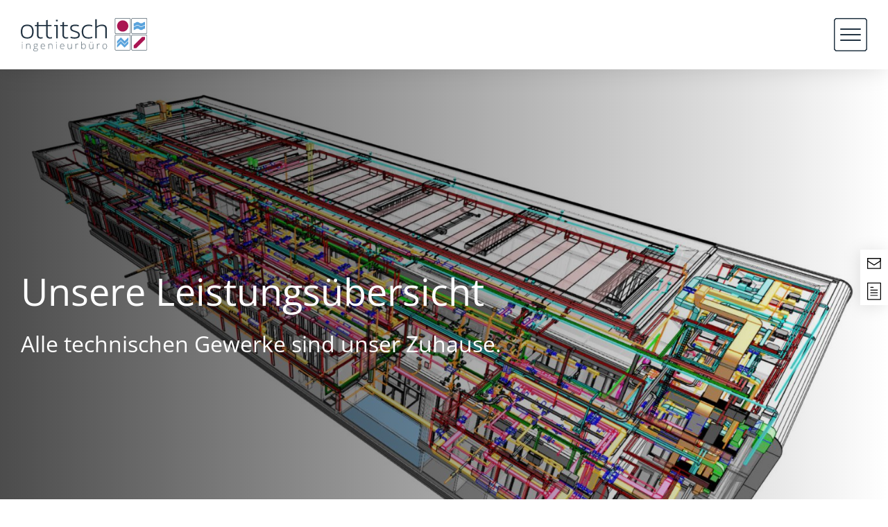

--- FILE ---
content_type: text/html; charset=UTF-8
request_url: https://www.ottitsch.de/leistungen/
body_size: 19801
content:
<!doctype html>
<html lang="de">
<head>
	<meta charset="UTF-8">
	<meta name="viewport" content="width=device-width, initial-scale=1">
	<link rel="profile" href="https://gmpg.org/xfn/11">
		<meta name='robots' content='index, follow, max-image-preview:large, max-snippet:-1, max-video-preview:-1' />

	<!-- This site is optimized with the Yoast SEO plugin v26.7 - https://yoast.com/wordpress/plugins/seo/ -->
	<title>Unsere Leistungen | Ingenieurbüro Ottitsch</title><link rel="preload" data-rocket-preload as="image" href="https://www.ottitsch.de/wp-content/uploads/2023/03/3d-model-und-bim-schwerpunktthemen-1.jpg" imagesrcset="https://www.ottitsch.de/wp-content/uploads/2023/03/3d-model-und-bim-schwerpunktthemen-1.jpg 2400w, https://www.ottitsch.de/wp-content/uploads/2023/03/3d-model-und-bim-schwerpunktthemen-1-300x240.jpg 300w, https://www.ottitsch.de/wp-content/uploads/2023/03/3d-model-und-bim-schwerpunktthemen-1-1024x819.jpg 1024w, https://www.ottitsch.de/wp-content/uploads/2023/03/3d-model-und-bim-schwerpunktthemen-1-768x614.jpg 768w, https://www.ottitsch.de/wp-content/uploads/2023/03/3d-model-und-bim-schwerpunktthemen-1-1536x1229.jpg 1536w, https://www.ottitsch.de/wp-content/uploads/2023/03/3d-model-und-bim-schwerpunktthemen-1-2048x1638.jpg 2048w" imagesizes="(max-width: 2400px) 100vw, 2400px" fetchpriority="high">
	<meta name="description" content="Wir planen Klimatechnik | Elektrotechnik | Heizungstechnik | Sanitärtechnik | Brandschutztechnik ► Jetzt kontaktieren" />
	<link rel="canonical" href="https://www.ottitsch.de/leistungen/" />
	<script type="application/ld+json" class="yoast-schema-graph">{"@context":"https://schema.org","@graph":[{"@type":"WebPage","@id":"https://www.ottitsch.de/leistungen/","url":"https://www.ottitsch.de/leistungen/","name":"Unsere Leistungen | Ingenieurbüro Ottitsch","isPartOf":{"@id":"https://www.ottitsch.de/#website"},"datePublished":"2023-03-07T12:16:23+00:00","dateModified":"2024-04-26T10:25:51+00:00","description":"Wir planen Klimatechnik | Elektrotechnik | Heizungstechnik | Sanitärtechnik | Brandschutztechnik ► Jetzt kontaktieren","breadcrumb":{"@id":"https://www.ottitsch.de/leistungen/#breadcrumb"},"inLanguage":"de","potentialAction":[{"@type":"ReadAction","target":["https://www.ottitsch.de/leistungen/"]}]},{"@type":"BreadcrumbList","@id":"https://www.ottitsch.de/leistungen/#breadcrumb","itemListElement":[{"@type":"ListItem","position":1,"name":"Startseite","item":"https://www.ottitsch.de/"},{"@type":"ListItem","position":2,"name":"Leistungen"}]},{"@type":"WebSite","@id":"https://www.ottitsch.de/#website","url":"https://www.ottitsch.de/","name":"Ottitsch","description":"Ingenieurbüro","potentialAction":[{"@type":"SearchAction","target":{"@type":"EntryPoint","urlTemplate":"https://www.ottitsch.de/?s={search_term_string}"},"query-input":{"@type":"PropertyValueSpecification","valueRequired":true,"valueName":"search_term_string"}}],"inLanguage":"de"}]}</script>
	<!-- / Yoast SEO plugin. -->


<link rel='dns-prefetch' href='//www.ottitsch.de' />

<style id='wp-img-auto-sizes-contain-inline-css'>
img:is([sizes=auto i],[sizes^="auto," i]){contain-intrinsic-size:3000px 1500px}
/*# sourceURL=wp-img-auto-sizes-contain-inline-css */
</style>
<style id='classic-theme-styles-inline-css'>
/*! This file is auto-generated */
.wp-block-button__link{color:#fff;background-color:#32373c;border-radius:9999px;box-shadow:none;text-decoration:none;padding:calc(.667em + 2px) calc(1.333em + 2px);font-size:1.125em}.wp-block-file__button{background:#32373c;color:#fff;text-decoration:none}
/*# sourceURL=/wp-includes/css/classic-themes.min.css */
</style>
<link data-minify="1" rel='stylesheet' id='ottitsch-style-css' href='https://www.ottitsch.de/wp-content/cache/background-css/1/www.ottitsch.de/wp-content/cache/min/1/wp-content/themes/ottitsch/style.css?ver=1768636135&wpr_t=1768694747' media='all' />
<script src="https://www.ottitsch.de/wp-content/themes/ottitsch/js/jquery.min.js?ver=3.6.0" id="jquery-js"></script>
<script id="contexlabs_support_errors_js-js-extra">
var contexlabs_support_errors = {"ajaxurl":"https://www.ottitsch.de/wp-admin/admin-ajax.php","error_count":"0"};
//# sourceURL=contexlabs_support_errors_js-js-extra
</script>
<script src="https://www.ottitsch.de/wp-content/plugins/contexlabs-support/js/contexlabs-errors.min.js?ver=0.1" id="contexlabs_support_errors_js-js"></script>
		<style id="wp-custom-css">
			.block-quick-links__inner .item .item-title{
	font-size: 35px;
}

.block-quick-links__inner .item .item-title{
	-webkit-hyphens: auto;
   -moz-hyphens: auto;
        hyphens: auto;
}		</style>
		<noscript><style id="rocket-lazyload-nojs-css">.rll-youtube-player, [data-lazy-src]{display:none !important;}</style></noscript>
    <link rel="preconnect" href="https://fonts.googleapis.com">
    <link rel="preconnect" href="https://fonts.gstatic.com" crossorigin>
    <!-- <link href="https://www.ottitsch.de/wp-content/themes/ottitsch/css/swiper-bundle.min.css" rel="stylesheet"> -->
<style id='global-styles-inline-css'>
:root{--wp--preset--aspect-ratio--square: 1;--wp--preset--aspect-ratio--4-3: 4/3;--wp--preset--aspect-ratio--3-4: 3/4;--wp--preset--aspect-ratio--3-2: 3/2;--wp--preset--aspect-ratio--2-3: 2/3;--wp--preset--aspect-ratio--16-9: 16/9;--wp--preset--aspect-ratio--9-16: 9/16;--wp--preset--color--black: #000000;--wp--preset--color--cyan-bluish-gray: #abb8c3;--wp--preset--color--white: #ffffff;--wp--preset--color--pale-pink: #f78da7;--wp--preset--color--vivid-red: #cf2e2e;--wp--preset--color--luminous-vivid-orange: #ff6900;--wp--preset--color--luminous-vivid-amber: #fcb900;--wp--preset--color--light-green-cyan: #7bdcb5;--wp--preset--color--vivid-green-cyan: #00d084;--wp--preset--color--pale-cyan-blue: #8ed1fc;--wp--preset--color--vivid-cyan-blue: #0693e3;--wp--preset--color--vivid-purple: #9b51e0;--wp--preset--gradient--vivid-cyan-blue-to-vivid-purple: linear-gradient(135deg,rgb(6,147,227) 0%,rgb(155,81,224) 100%);--wp--preset--gradient--light-green-cyan-to-vivid-green-cyan: linear-gradient(135deg,rgb(122,220,180) 0%,rgb(0,208,130) 100%);--wp--preset--gradient--luminous-vivid-amber-to-luminous-vivid-orange: linear-gradient(135deg,rgb(252,185,0) 0%,rgb(255,105,0) 100%);--wp--preset--gradient--luminous-vivid-orange-to-vivid-red: linear-gradient(135deg,rgb(255,105,0) 0%,rgb(207,46,46) 100%);--wp--preset--gradient--very-light-gray-to-cyan-bluish-gray: linear-gradient(135deg,rgb(238,238,238) 0%,rgb(169,184,195) 100%);--wp--preset--gradient--cool-to-warm-spectrum: linear-gradient(135deg,rgb(74,234,220) 0%,rgb(151,120,209) 20%,rgb(207,42,186) 40%,rgb(238,44,130) 60%,rgb(251,105,98) 80%,rgb(254,248,76) 100%);--wp--preset--gradient--blush-light-purple: linear-gradient(135deg,rgb(255,206,236) 0%,rgb(152,150,240) 100%);--wp--preset--gradient--blush-bordeaux: linear-gradient(135deg,rgb(254,205,165) 0%,rgb(254,45,45) 50%,rgb(107,0,62) 100%);--wp--preset--gradient--luminous-dusk: linear-gradient(135deg,rgb(255,203,112) 0%,rgb(199,81,192) 50%,rgb(65,88,208) 100%);--wp--preset--gradient--pale-ocean: linear-gradient(135deg,rgb(255,245,203) 0%,rgb(182,227,212) 50%,rgb(51,167,181) 100%);--wp--preset--gradient--electric-grass: linear-gradient(135deg,rgb(202,248,128) 0%,rgb(113,206,126) 100%);--wp--preset--gradient--midnight: linear-gradient(135deg,rgb(2,3,129) 0%,rgb(40,116,252) 100%);--wp--preset--font-size--small: 13px;--wp--preset--font-size--medium: 20px;--wp--preset--font-size--large: 36px;--wp--preset--font-size--x-large: 42px;--wp--preset--spacing--20: 0.44rem;--wp--preset--spacing--30: 0.67rem;--wp--preset--spacing--40: 1rem;--wp--preset--spacing--50: 1.5rem;--wp--preset--spacing--60: 2.25rem;--wp--preset--spacing--70: 3.38rem;--wp--preset--spacing--80: 5.06rem;--wp--preset--shadow--natural: 6px 6px 9px rgba(0, 0, 0, 0.2);--wp--preset--shadow--deep: 12px 12px 50px rgba(0, 0, 0, 0.4);--wp--preset--shadow--sharp: 6px 6px 0px rgba(0, 0, 0, 0.2);--wp--preset--shadow--outlined: 6px 6px 0px -3px rgb(255, 255, 255), 6px 6px rgb(0, 0, 0);--wp--preset--shadow--crisp: 6px 6px 0px rgb(0, 0, 0);}:where(.is-layout-flex){gap: 0.5em;}:where(.is-layout-grid){gap: 0.5em;}body .is-layout-flex{display: flex;}.is-layout-flex{flex-wrap: wrap;align-items: center;}.is-layout-flex > :is(*, div){margin: 0;}body .is-layout-grid{display: grid;}.is-layout-grid > :is(*, div){margin: 0;}:where(.wp-block-columns.is-layout-flex){gap: 2em;}:where(.wp-block-columns.is-layout-grid){gap: 2em;}:where(.wp-block-post-template.is-layout-flex){gap: 1.25em;}:where(.wp-block-post-template.is-layout-grid){gap: 1.25em;}.has-black-color{color: var(--wp--preset--color--black) !important;}.has-cyan-bluish-gray-color{color: var(--wp--preset--color--cyan-bluish-gray) !important;}.has-white-color{color: var(--wp--preset--color--white) !important;}.has-pale-pink-color{color: var(--wp--preset--color--pale-pink) !important;}.has-vivid-red-color{color: var(--wp--preset--color--vivid-red) !important;}.has-luminous-vivid-orange-color{color: var(--wp--preset--color--luminous-vivid-orange) !important;}.has-luminous-vivid-amber-color{color: var(--wp--preset--color--luminous-vivid-amber) !important;}.has-light-green-cyan-color{color: var(--wp--preset--color--light-green-cyan) !important;}.has-vivid-green-cyan-color{color: var(--wp--preset--color--vivid-green-cyan) !important;}.has-pale-cyan-blue-color{color: var(--wp--preset--color--pale-cyan-blue) !important;}.has-vivid-cyan-blue-color{color: var(--wp--preset--color--vivid-cyan-blue) !important;}.has-vivid-purple-color{color: var(--wp--preset--color--vivid-purple) !important;}.has-black-background-color{background-color: var(--wp--preset--color--black) !important;}.has-cyan-bluish-gray-background-color{background-color: var(--wp--preset--color--cyan-bluish-gray) !important;}.has-white-background-color{background-color: var(--wp--preset--color--white) !important;}.has-pale-pink-background-color{background-color: var(--wp--preset--color--pale-pink) !important;}.has-vivid-red-background-color{background-color: var(--wp--preset--color--vivid-red) !important;}.has-luminous-vivid-orange-background-color{background-color: var(--wp--preset--color--luminous-vivid-orange) !important;}.has-luminous-vivid-amber-background-color{background-color: var(--wp--preset--color--luminous-vivid-amber) !important;}.has-light-green-cyan-background-color{background-color: var(--wp--preset--color--light-green-cyan) !important;}.has-vivid-green-cyan-background-color{background-color: var(--wp--preset--color--vivid-green-cyan) !important;}.has-pale-cyan-blue-background-color{background-color: var(--wp--preset--color--pale-cyan-blue) !important;}.has-vivid-cyan-blue-background-color{background-color: var(--wp--preset--color--vivid-cyan-blue) !important;}.has-vivid-purple-background-color{background-color: var(--wp--preset--color--vivid-purple) !important;}.has-black-border-color{border-color: var(--wp--preset--color--black) !important;}.has-cyan-bluish-gray-border-color{border-color: var(--wp--preset--color--cyan-bluish-gray) !important;}.has-white-border-color{border-color: var(--wp--preset--color--white) !important;}.has-pale-pink-border-color{border-color: var(--wp--preset--color--pale-pink) !important;}.has-vivid-red-border-color{border-color: var(--wp--preset--color--vivid-red) !important;}.has-luminous-vivid-orange-border-color{border-color: var(--wp--preset--color--luminous-vivid-orange) !important;}.has-luminous-vivid-amber-border-color{border-color: var(--wp--preset--color--luminous-vivid-amber) !important;}.has-light-green-cyan-border-color{border-color: var(--wp--preset--color--light-green-cyan) !important;}.has-vivid-green-cyan-border-color{border-color: var(--wp--preset--color--vivid-green-cyan) !important;}.has-pale-cyan-blue-border-color{border-color: var(--wp--preset--color--pale-cyan-blue) !important;}.has-vivid-cyan-blue-border-color{border-color: var(--wp--preset--color--vivid-cyan-blue) !important;}.has-vivid-purple-border-color{border-color: var(--wp--preset--color--vivid-purple) !important;}.has-vivid-cyan-blue-to-vivid-purple-gradient-background{background: var(--wp--preset--gradient--vivid-cyan-blue-to-vivid-purple) !important;}.has-light-green-cyan-to-vivid-green-cyan-gradient-background{background: var(--wp--preset--gradient--light-green-cyan-to-vivid-green-cyan) !important;}.has-luminous-vivid-amber-to-luminous-vivid-orange-gradient-background{background: var(--wp--preset--gradient--luminous-vivid-amber-to-luminous-vivid-orange) !important;}.has-luminous-vivid-orange-to-vivid-red-gradient-background{background: var(--wp--preset--gradient--luminous-vivid-orange-to-vivid-red) !important;}.has-very-light-gray-to-cyan-bluish-gray-gradient-background{background: var(--wp--preset--gradient--very-light-gray-to-cyan-bluish-gray) !important;}.has-cool-to-warm-spectrum-gradient-background{background: var(--wp--preset--gradient--cool-to-warm-spectrum) !important;}.has-blush-light-purple-gradient-background{background: var(--wp--preset--gradient--blush-light-purple) !important;}.has-blush-bordeaux-gradient-background{background: var(--wp--preset--gradient--blush-bordeaux) !important;}.has-luminous-dusk-gradient-background{background: var(--wp--preset--gradient--luminous-dusk) !important;}.has-pale-ocean-gradient-background{background: var(--wp--preset--gradient--pale-ocean) !important;}.has-electric-grass-gradient-background{background: var(--wp--preset--gradient--electric-grass) !important;}.has-midnight-gradient-background{background: var(--wp--preset--gradient--midnight) !important;}.has-small-font-size{font-size: var(--wp--preset--font-size--small) !important;}.has-medium-font-size{font-size: var(--wp--preset--font-size--medium) !important;}.has-large-font-size{font-size: var(--wp--preset--font-size--large) !important;}.has-x-large-font-size{font-size: var(--wp--preset--font-size--x-large) !important;}
/*# sourceURL=global-styles-inline-css */
</style>
<link data-minify="1" rel='stylesheet' id='dashicons-css' href='https://www.ottitsch.de/wp-content/cache/min/1/wp-includes/css/dashicons.min.css?ver=1768636135' media='all' />
<link rel='stylesheet' id='admin-bar-css' href='https://www.ottitsch.de/wp-includes/css/admin-bar.min.css?ver=6.9' media='all' />
<link data-minify="1" rel='stylesheet' id='cl_support-css' href='https://www.ottitsch.de/wp-content/cache/min/1/wp-content/plugins/contexlabs-support/css/style.css?ver=1768636135' media='all' />
<style id="rocket-lazyrender-inline-css">[data-wpr-lazyrender] {content-visibility: auto;}</style><style id="wpr-lazyload-bg-container"></style><style id="wpr-lazyload-bg-exclusion"></style>
<noscript>
<style id="wpr-lazyload-bg-nostyle">body{--wpr-bg-875c1891-816b-43a1-a55b-582e0182b201: url('https://www.ottitsch.de/wp-content/themes/ottitsch/img/body-bg.svg');}body.about-us{--wpr-bg-96d845d2-5fc2-41f7-9f75-8bfdfead2ec2: url('https://www.ottitsch.de/wp-content/themes/ottitsch/img/body-bg.svg');}</style>
</noscript>
<script type="application/javascript">const rocket_pairs = [{"selector":"body","style":"body{--wpr-bg-875c1891-816b-43a1-a55b-582e0182b201: url('https:\/\/www.ottitsch.de\/wp-content\/themes\/ottitsch\/img\/body-bg.svg');}","hash":"875c1891-816b-43a1-a55b-582e0182b201","url":"https:\/\/www.ottitsch.de\/wp-content\/themes\/ottitsch\/img\/body-bg.svg"},{"selector":"body.about-us","style":"body.about-us{--wpr-bg-96d845d2-5fc2-41f7-9f75-8bfdfead2ec2: url('https:\/\/www.ottitsch.de\/wp-content\/themes\/ottitsch\/img\/body-bg.svg');}","hash":"96d845d2-5fc2-41f7-9f75-8bfdfead2ec2","url":"https:\/\/www.ottitsch.de\/wp-content\/themes\/ottitsch\/img\/body-bg.svg"}]; const rocket_excluded_pairs = [];</script><meta name="generator" content="WP Rocket 3.20.3" data-wpr-features="wpr_lazyload_css_bg_img wpr_minify_js wpr_lazyload_images wpr_automatic_lazy_rendering wpr_oci wpr_image_dimensions wpr_minify_css wpr_desktop" /></head>

<body class="wp-singular page-template page-template-template-services page-template-template-services-php page page-id-155 page-parent wp-theme-ottitsch  our-services no-sidebar">
<div  class="cursor" data-cursor="" style="transform: translate3d(28px, 230px, 0px);">
	<div  class="inner">
		<div  class="circle">
			<span class="text">Zur Referenz</span>
		</div>
	</div>
</div>
<div  id="page" class="site">
	<a class="skip-link screen-reader-text" href="#primary">Skip to content</a>
	<div  class="social-bar"><ul><li class="icon-1"><a href="mailto:info@ottitsch.de"></a></li><li class="icon-3"><a href="https://www.ottitsch.de/kontakt/"></a></li></ul></div>	<header  class="site-header">
		        <div  class="header-top">
            <div  class="container">
                <div class="site-header__inner">
                    <a href="https://www.ottitsch.de" class="site-logo">
					                        <img src="https://www.ottitsch.de/wp-content/uploads/2023/03/logo-1.svg" width="183" height="48" alt="Ottitsch">
					                    </a>

                    <div class="hamburger hamburger--squeeze js-hamburger">
                        <div class="hamburger-box">
                            <div class="hamburger-inner"></div>
                        </div>
                    </div>
                </div>
            </div>
        </div>
        <div  class="header-nav">
            <div  class="container">
                <div class="header-nav__inner">
                    <div class="header-nav__nav">


                        <ul id="ia_toplevel" class=""><li id="menu-item-315" class="menu-item menu-item-type-custom menu-item-object-custom menu-item-has-children menu-item-315"><a href="#">Unternehmen</a>
<ul class="sub-menu">
	<li id="menu-item-354" class="menu-item menu-item-type-post_type menu-item-object-page with-image menu-item-354"><a href="https://www.ottitsch.de/ueber-uns/">Über uns <div class="nav-image"><img width="640" height="400" src="data:image/svg+xml,%3Csvg%20xmlns='http://www.w3.org/2000/svg'%20viewBox='0%200%20640%20400'%3E%3C/svg%3E" class="" alt="ueber-uns-navigation-ottitsch-ingenieurbuero" title="ueber-uns-navigation-ottitsch-ingenieurbuero" decoding="async" data-lazy-srcset="https://www.ottitsch.de/wp-content/uploads/2023/03/ueber-uns-navigation-ottitsch-ingenieurbuero-1024x640.jpg 1024w, https://www.ottitsch.de/wp-content/uploads/2023/03/ueber-uns-navigation-ottitsch-ingenieurbuero-300x188.jpg 300w, https://www.ottitsch.de/wp-content/uploads/2023/03/ueber-uns-navigation-ottitsch-ingenieurbuero-768x480.jpg 768w, https://www.ottitsch.de/wp-content/uploads/2023/03/ueber-uns-navigation-ottitsch-ingenieurbuero.jpg 1440w" data-lazy-sizes="(max-width: 640px) 100vw, 640px" data-lazy-src="https://www.ottitsch.de/wp-content/uploads/2023/03/ueber-uns-navigation-ottitsch-ingenieurbuero-1024x640.jpg" /><noscript><img width="640" height="400" src="https://www.ottitsch.de/wp-content/uploads/2023/03/ueber-uns-navigation-ottitsch-ingenieurbuero-1024x640.jpg" class="" alt="ueber-uns-navigation-ottitsch-ingenieurbuero" title="ueber-uns-navigation-ottitsch-ingenieurbuero" decoding="async" srcset="https://www.ottitsch.de/wp-content/uploads/2023/03/ueber-uns-navigation-ottitsch-ingenieurbuero-1024x640.jpg 1024w, https://www.ottitsch.de/wp-content/uploads/2023/03/ueber-uns-navigation-ottitsch-ingenieurbuero-300x188.jpg 300w, https://www.ottitsch.de/wp-content/uploads/2023/03/ueber-uns-navigation-ottitsch-ingenieurbuero-768x480.jpg 768w, https://www.ottitsch.de/wp-content/uploads/2023/03/ueber-uns-navigation-ottitsch-ingenieurbuero.jpg 1440w" sizes="(max-width: 640px) 100vw, 640px" /></noscript></div></a></li>
	<li id="menu-item-355" class="menu-item menu-item-type-post_type menu-item-object-page with-image menu-item-355"><a href="https://www.ottitsch.de/team/">Team <div class="nav-image"><img width="640" height="427" src="data:image/svg+xml,%3Csvg%20xmlns='http://www.w3.org/2000/svg'%20viewBox='0%200%20640%20427'%3E%3C/svg%3E" class="" alt="team-ueber-uns-ingenieurbuero-ottitsch-link-scaled" title="team-ueber-uns-ingenieurbuero-ottitsch-link-scaled" decoding="async" data-lazy-srcset="https://www.ottitsch.de/wp-content/uploads/2024/04/team-ueber-uns-ingenieurbuero-ottitsch-link-scaled-1-1024x683.jpg 1024w, https://www.ottitsch.de/wp-content/uploads/2024/04/team-ueber-uns-ingenieurbuero-ottitsch-link-scaled-1-300x200.jpg 300w, https://www.ottitsch.de/wp-content/uploads/2024/04/team-ueber-uns-ingenieurbuero-ottitsch-link-scaled-1-768x512.jpg 768w, https://www.ottitsch.de/wp-content/uploads/2024/04/team-ueber-uns-ingenieurbuero-ottitsch-link-scaled-1-1536x1024.jpg 1536w, https://www.ottitsch.de/wp-content/uploads/2024/04/team-ueber-uns-ingenieurbuero-ottitsch-link-scaled-1-2048x1366.jpg 2048w" data-lazy-sizes="(max-width: 640px) 100vw, 640px" data-lazy-src="https://www.ottitsch.de/wp-content/uploads/2024/04/team-ueber-uns-ingenieurbuero-ottitsch-link-scaled-1-1024x683.jpg" /><noscript><img width="640" height="427" src="https://www.ottitsch.de/wp-content/uploads/2024/04/team-ueber-uns-ingenieurbuero-ottitsch-link-scaled-1-1024x683.jpg" class="" alt="team-ueber-uns-ingenieurbuero-ottitsch-link-scaled" title="team-ueber-uns-ingenieurbuero-ottitsch-link-scaled" decoding="async" srcset="https://www.ottitsch.de/wp-content/uploads/2024/04/team-ueber-uns-ingenieurbuero-ottitsch-link-scaled-1-1024x683.jpg 1024w, https://www.ottitsch.de/wp-content/uploads/2024/04/team-ueber-uns-ingenieurbuero-ottitsch-link-scaled-1-300x200.jpg 300w, https://www.ottitsch.de/wp-content/uploads/2024/04/team-ueber-uns-ingenieurbuero-ottitsch-link-scaled-1-768x512.jpg 768w, https://www.ottitsch.de/wp-content/uploads/2024/04/team-ueber-uns-ingenieurbuero-ottitsch-link-scaled-1-1536x1024.jpg 1536w, https://www.ottitsch.de/wp-content/uploads/2024/04/team-ueber-uns-ingenieurbuero-ottitsch-link-scaled-1-2048x1366.jpg 2048w" sizes="(max-width: 640px) 100vw, 640px" /></noscript></div></a></li>
</ul>
</li>
<li id="menu-item-356" class="menu-item menu-item-type-custom menu-item-object-custom current-menu-ancestor current-menu-parent menu-item-has-children menu-item-356"><a href="#">Leistungen</a>
<ul class="sub-menu">
	<li id="menu-item-357" class="menu-item menu-item-type-post_type menu-item-object-page current-menu-item page_item page-item-155 current_page_item with-image menu-item-357"><a href="https://www.ottitsch.de/leistungen/" aria-current="page">Zur Übersicht <div class="nav-image"><img width="640" height="512" src="data:image/svg+xml,%3Csvg%20xmlns='http://www.w3.org/2000/svg'%20viewBox='0%200%20640%20512'%3E%3C/svg%3E" class="" alt="3D Modell" title="3d-model-und-bim-schwerpunktthemen" decoding="async" data-lazy-srcset="https://www.ottitsch.de/wp-content/uploads/2023/03/3d-model-und-bim-schwerpunktthemen-1-1024x819.jpg 1024w, https://www.ottitsch.de/wp-content/uploads/2023/03/3d-model-und-bim-schwerpunktthemen-1-300x240.jpg 300w, https://www.ottitsch.de/wp-content/uploads/2023/03/3d-model-und-bim-schwerpunktthemen-1-768x614.jpg 768w, https://www.ottitsch.de/wp-content/uploads/2023/03/3d-model-und-bim-schwerpunktthemen-1-1536x1229.jpg 1536w, https://www.ottitsch.de/wp-content/uploads/2023/03/3d-model-und-bim-schwerpunktthemen-1-2048x1638.jpg 2048w" data-lazy-sizes="(max-width: 640px) 100vw, 640px" data-lazy-src="https://www.ottitsch.de/wp-content/uploads/2023/03/3d-model-und-bim-schwerpunktthemen-1-1024x819.jpg" /><noscript><img width="640" height="512" src="https://www.ottitsch.de/wp-content/uploads/2023/03/3d-model-und-bim-schwerpunktthemen-1-1024x819.jpg" class="" alt="3D Modell" title="3d-model-und-bim-schwerpunktthemen" decoding="async" srcset="https://www.ottitsch.de/wp-content/uploads/2023/03/3d-model-und-bim-schwerpunktthemen-1-1024x819.jpg 1024w, https://www.ottitsch.de/wp-content/uploads/2023/03/3d-model-und-bim-schwerpunktthemen-1-300x240.jpg 300w, https://www.ottitsch.de/wp-content/uploads/2023/03/3d-model-und-bim-schwerpunktthemen-1-768x614.jpg 768w, https://www.ottitsch.de/wp-content/uploads/2023/03/3d-model-und-bim-schwerpunktthemen-1-1536x1229.jpg 1536w, https://www.ottitsch.de/wp-content/uploads/2023/03/3d-model-und-bim-schwerpunktthemen-1-2048x1638.jpg 2048w" sizes="(max-width: 640px) 100vw, 640px" /></noscript></div></a></li>
	<li id="menu-item-6347" class="menu-item menu-item-type-post_type menu-item-object-page with-image menu-item-6347"><a href="https://www.ottitsch.de/leistungen/klimatechnik/">Klimatechnik <div class="nav-image"><img width="640" height="400" src="data:image/svg+xml,%3Csvg%20xmlns='http://www.w3.org/2000/svg'%20viewBox='0%200%20640%20400'%3E%3C/svg%3E" class="" alt="klimatechnik-navigation-ottitsch-ingenieurbuero" title="klimatechnik-navigation-ottitsch-ingenieurbuero" decoding="async" data-lazy-srcset="https://www.ottitsch.de/wp-content/uploads/2023/03/klimatechnik-navigation-ottitsch-ingenieurbuero-1024x640.jpg 1024w, https://www.ottitsch.de/wp-content/uploads/2023/03/klimatechnik-navigation-ottitsch-ingenieurbuero-300x188.jpg 300w, https://www.ottitsch.de/wp-content/uploads/2023/03/klimatechnik-navigation-ottitsch-ingenieurbuero-768x480.jpg 768w, https://www.ottitsch.de/wp-content/uploads/2023/03/klimatechnik-navigation-ottitsch-ingenieurbuero.jpg 1440w" data-lazy-sizes="(max-width: 640px) 100vw, 640px" data-lazy-src="https://www.ottitsch.de/wp-content/uploads/2023/03/klimatechnik-navigation-ottitsch-ingenieurbuero-1024x640.jpg" /><noscript><img width="640" height="400" src="https://www.ottitsch.de/wp-content/uploads/2023/03/klimatechnik-navigation-ottitsch-ingenieurbuero-1024x640.jpg" class="" alt="klimatechnik-navigation-ottitsch-ingenieurbuero" title="klimatechnik-navigation-ottitsch-ingenieurbuero" decoding="async" srcset="https://www.ottitsch.de/wp-content/uploads/2023/03/klimatechnik-navigation-ottitsch-ingenieurbuero-1024x640.jpg 1024w, https://www.ottitsch.de/wp-content/uploads/2023/03/klimatechnik-navigation-ottitsch-ingenieurbuero-300x188.jpg 300w, https://www.ottitsch.de/wp-content/uploads/2023/03/klimatechnik-navigation-ottitsch-ingenieurbuero-768x480.jpg 768w, https://www.ottitsch.de/wp-content/uploads/2023/03/klimatechnik-navigation-ottitsch-ingenieurbuero.jpg 1440w" sizes="(max-width: 640px) 100vw, 640px" /></noscript></div></a></li>
	<li id="menu-item-6653" class="menu-item menu-item-type-post_type menu-item-object-page with-image menu-item-6653"><a href="https://www.ottitsch.de/leistungen/elektrotechnik/">Elektrotechnik <div class="nav-image"><img width="640" height="400" src="data:image/svg+xml,%3Csvg%20xmlns='http://www.w3.org/2000/svg'%20viewBox='0%200%20640%20400'%3E%3C/svg%3E" class="" alt="elektrotechnik-navigation-ottitsch-ingenieurbuero" title="elektrotechnik-navigation-ottitsch-ingenieurbuero" decoding="async" data-lazy-srcset="https://www.ottitsch.de/wp-content/uploads/2023/03/elektrotechnik-navigation-ottitsch-ingenieurbuero-1024x640.jpg 1024w, https://www.ottitsch.de/wp-content/uploads/2023/03/elektrotechnik-navigation-ottitsch-ingenieurbuero-300x188.jpg 300w, https://www.ottitsch.de/wp-content/uploads/2023/03/elektrotechnik-navigation-ottitsch-ingenieurbuero-768x480.jpg 768w, https://www.ottitsch.de/wp-content/uploads/2023/03/elektrotechnik-navigation-ottitsch-ingenieurbuero.jpg 1440w" data-lazy-sizes="(max-width: 640px) 100vw, 640px" data-lazy-src="https://www.ottitsch.de/wp-content/uploads/2023/03/elektrotechnik-navigation-ottitsch-ingenieurbuero-1024x640.jpg" /><noscript><img width="640" height="400" src="https://www.ottitsch.de/wp-content/uploads/2023/03/elektrotechnik-navigation-ottitsch-ingenieurbuero-1024x640.jpg" class="" alt="elektrotechnik-navigation-ottitsch-ingenieurbuero" title="elektrotechnik-navigation-ottitsch-ingenieurbuero" decoding="async" srcset="https://www.ottitsch.de/wp-content/uploads/2023/03/elektrotechnik-navigation-ottitsch-ingenieurbuero-1024x640.jpg 1024w, https://www.ottitsch.de/wp-content/uploads/2023/03/elektrotechnik-navigation-ottitsch-ingenieurbuero-300x188.jpg 300w, https://www.ottitsch.de/wp-content/uploads/2023/03/elektrotechnik-navigation-ottitsch-ingenieurbuero-768x480.jpg 768w, https://www.ottitsch.de/wp-content/uploads/2023/03/elektrotechnik-navigation-ottitsch-ingenieurbuero.jpg 1440w" sizes="(max-width: 640px) 100vw, 640px" /></noscript></div></a></li>
	<li id="menu-item-382" class="menu-item menu-item-type-post_type menu-item-object-page with-image menu-item-382"><a href="https://www.ottitsch.de/leistungen/gebaeudeautomation/">Gebäudeautomation <div class="nav-image"><img width="640" height="400" src="data:image/svg+xml,%3Csvg%20xmlns='http://www.w3.org/2000/svg'%20viewBox='0%200%20640%20400'%3E%3C/svg%3E" class="" alt="gebaeudeautomation-navigation-ottitsch-ingenieurbuero" title="gebaeudeautomation-navigation-ottitsch-ingenieurbuero" decoding="async" data-lazy-srcset="https://www.ottitsch.de/wp-content/uploads/2023/03/gebaeudeautomation-navigation-ottitsch-ingenieurbuero-1024x640.jpg 1024w, https://www.ottitsch.de/wp-content/uploads/2023/03/gebaeudeautomation-navigation-ottitsch-ingenieurbuero-300x188.jpg 300w, https://www.ottitsch.de/wp-content/uploads/2023/03/gebaeudeautomation-navigation-ottitsch-ingenieurbuero-768x480.jpg 768w, https://www.ottitsch.de/wp-content/uploads/2023/03/gebaeudeautomation-navigation-ottitsch-ingenieurbuero.jpg 1440w" data-lazy-sizes="(max-width: 640px) 100vw, 640px" data-lazy-src="https://www.ottitsch.de/wp-content/uploads/2023/03/gebaeudeautomation-navigation-ottitsch-ingenieurbuero-1024x640.jpg" /><noscript><img width="640" height="400" src="https://www.ottitsch.de/wp-content/uploads/2023/03/gebaeudeautomation-navigation-ottitsch-ingenieurbuero-1024x640.jpg" class="" alt="gebaeudeautomation-navigation-ottitsch-ingenieurbuero" title="gebaeudeautomation-navigation-ottitsch-ingenieurbuero" decoding="async" srcset="https://www.ottitsch.de/wp-content/uploads/2023/03/gebaeudeautomation-navigation-ottitsch-ingenieurbuero-1024x640.jpg 1024w, https://www.ottitsch.de/wp-content/uploads/2023/03/gebaeudeautomation-navigation-ottitsch-ingenieurbuero-300x188.jpg 300w, https://www.ottitsch.de/wp-content/uploads/2023/03/gebaeudeautomation-navigation-ottitsch-ingenieurbuero-768x480.jpg 768w, https://www.ottitsch.de/wp-content/uploads/2023/03/gebaeudeautomation-navigation-ottitsch-ingenieurbuero.jpg 1440w" sizes="(max-width: 640px) 100vw, 640px" /></noscript></div></a></li>
	<li id="menu-item-6688" class="menu-item menu-item-type-post_type menu-item-object-page with-image menu-item-6688"><a href="https://www.ottitsch.de/leistungen/heizungstechnik/">Heizungstechnik <div class="nav-image"><img width="640" height="400" src="data:image/svg+xml,%3Csvg%20xmlns='http://www.w3.org/2000/svg'%20viewBox='0%200%20640%20400'%3E%3C/svg%3E" class="" alt="heizungstechnik-navigation-ottitsch-ingenieurbuero" title="heizungstechnik-navigation-ottitsch-ingenieurbuero" decoding="async" data-lazy-srcset="https://www.ottitsch.de/wp-content/uploads/2023/03/heizungstechnik-navigation-ottitsch-ingenieurbuero-1024x640.jpg 1024w, https://www.ottitsch.de/wp-content/uploads/2023/03/heizungstechnik-navigation-ottitsch-ingenieurbuero-300x188.jpg 300w, https://www.ottitsch.de/wp-content/uploads/2023/03/heizungstechnik-navigation-ottitsch-ingenieurbuero-768x480.jpg 768w, https://www.ottitsch.de/wp-content/uploads/2023/03/heizungstechnik-navigation-ottitsch-ingenieurbuero.jpg 1440w" data-lazy-sizes="(max-width: 640px) 100vw, 640px" data-lazy-src="https://www.ottitsch.de/wp-content/uploads/2023/03/heizungstechnik-navigation-ottitsch-ingenieurbuero-1024x640.jpg" /><noscript><img width="640" height="400" src="https://www.ottitsch.de/wp-content/uploads/2023/03/heizungstechnik-navigation-ottitsch-ingenieurbuero-1024x640.jpg" class="" alt="heizungstechnik-navigation-ottitsch-ingenieurbuero" title="heizungstechnik-navigation-ottitsch-ingenieurbuero" decoding="async" srcset="https://www.ottitsch.de/wp-content/uploads/2023/03/heizungstechnik-navigation-ottitsch-ingenieurbuero-1024x640.jpg 1024w, https://www.ottitsch.de/wp-content/uploads/2023/03/heizungstechnik-navigation-ottitsch-ingenieurbuero-300x188.jpg 300w, https://www.ottitsch.de/wp-content/uploads/2023/03/heizungstechnik-navigation-ottitsch-ingenieurbuero-768x480.jpg 768w, https://www.ottitsch.de/wp-content/uploads/2023/03/heizungstechnik-navigation-ottitsch-ingenieurbuero.jpg 1440w" sizes="(max-width: 640px) 100vw, 640px" /></noscript></div></a></li>
	<li id="menu-item-6654" class="menu-item menu-item-type-post_type menu-item-object-page with-image menu-item-6654"><a href="https://www.ottitsch.de/leistungen/kaeltetechnik/">Kältetechnik <div class="nav-image"><img width="640" height="400" src="data:image/svg+xml,%3Csvg%20xmlns='http://www.w3.org/2000/svg'%20viewBox='0%200%20640%20400'%3E%3C/svg%3E" class="" alt="kaeltetechnik-navigation-ottitsch-ingenieurbuero" title="kaeltetechnik-navigation-ottitsch-ingenieurbuero" decoding="async" data-lazy-srcset="https://www.ottitsch.de/wp-content/uploads/2023/03/kaeltetechnik-navigation-ottitsch-ingenieurbuero-1024x640.jpg 1024w, https://www.ottitsch.de/wp-content/uploads/2023/03/kaeltetechnik-navigation-ottitsch-ingenieurbuero-300x188.jpg 300w, https://www.ottitsch.de/wp-content/uploads/2023/03/kaeltetechnik-navigation-ottitsch-ingenieurbuero-768x480.jpg 768w, https://www.ottitsch.de/wp-content/uploads/2023/03/kaeltetechnik-navigation-ottitsch-ingenieurbuero.jpg 1440w" data-lazy-sizes="(max-width: 640px) 100vw, 640px" data-lazy-src="https://www.ottitsch.de/wp-content/uploads/2023/03/kaeltetechnik-navigation-ottitsch-ingenieurbuero-1024x640.jpg" /><noscript><img width="640" height="400" src="https://www.ottitsch.de/wp-content/uploads/2023/03/kaeltetechnik-navigation-ottitsch-ingenieurbuero-1024x640.jpg" class="" alt="kaeltetechnik-navigation-ottitsch-ingenieurbuero" title="kaeltetechnik-navigation-ottitsch-ingenieurbuero" decoding="async" srcset="https://www.ottitsch.de/wp-content/uploads/2023/03/kaeltetechnik-navigation-ottitsch-ingenieurbuero-1024x640.jpg 1024w, https://www.ottitsch.de/wp-content/uploads/2023/03/kaeltetechnik-navigation-ottitsch-ingenieurbuero-300x188.jpg 300w, https://www.ottitsch.de/wp-content/uploads/2023/03/kaeltetechnik-navigation-ottitsch-ingenieurbuero-768x480.jpg 768w, https://www.ottitsch.de/wp-content/uploads/2023/03/kaeltetechnik-navigation-ottitsch-ingenieurbuero.jpg 1440w" sizes="(max-width: 640px) 100vw, 640px" /></noscript></div></a></li>
	<li id="menu-item-386" class="menu-item menu-item-type-post_type menu-item-object-page with-image menu-item-386"><a href="https://www.ottitsch.de/leistungen/sanitaertechnik/">Sanitärtechnik <div class="nav-image"><img width="640" height="400" src="data:image/svg+xml,%3Csvg%20xmlns='http://www.w3.org/2000/svg'%20viewBox='0%200%20640%20400'%3E%3C/svg%3E" class="" alt="sanitaertechnik-navigation-ottitsch-ingenieurbuero" title="sanitaertechnik-navigation-ottitsch-ingenieurbuero" decoding="async" data-lazy-srcset="https://www.ottitsch.de/wp-content/uploads/2023/03/sanitaertechnik-navigation-ottitsch-ingenieurbuero-1024x640.jpg 1024w, https://www.ottitsch.de/wp-content/uploads/2023/03/sanitaertechnik-navigation-ottitsch-ingenieurbuero-300x188.jpg 300w, https://www.ottitsch.de/wp-content/uploads/2023/03/sanitaertechnik-navigation-ottitsch-ingenieurbuero-768x480.jpg 768w, https://www.ottitsch.de/wp-content/uploads/2023/03/sanitaertechnik-navigation-ottitsch-ingenieurbuero.jpg 1440w" data-lazy-sizes="(max-width: 640px) 100vw, 640px" data-lazy-src="https://www.ottitsch.de/wp-content/uploads/2023/03/sanitaertechnik-navigation-ottitsch-ingenieurbuero-1024x640.jpg" /><noscript><img width="640" height="400" src="https://www.ottitsch.de/wp-content/uploads/2023/03/sanitaertechnik-navigation-ottitsch-ingenieurbuero-1024x640.jpg" class="" alt="sanitaertechnik-navigation-ottitsch-ingenieurbuero" title="sanitaertechnik-navigation-ottitsch-ingenieurbuero" decoding="async" srcset="https://www.ottitsch.de/wp-content/uploads/2023/03/sanitaertechnik-navigation-ottitsch-ingenieurbuero-1024x640.jpg 1024w, https://www.ottitsch.de/wp-content/uploads/2023/03/sanitaertechnik-navigation-ottitsch-ingenieurbuero-300x188.jpg 300w, https://www.ottitsch.de/wp-content/uploads/2023/03/sanitaertechnik-navigation-ottitsch-ingenieurbuero-768x480.jpg 768w, https://www.ottitsch.de/wp-content/uploads/2023/03/sanitaertechnik-navigation-ottitsch-ingenieurbuero.jpg 1440w" sizes="(max-width: 640px) 100vw, 640px" /></noscript></div></a></li>
	<li id="menu-item-384" class="menu-item menu-item-type-post_type menu-item-object-page with-image menu-item-384"><a href="https://www.ottitsch.de/leistungen/loeschtechnik/">Löschtechnik <div class="nav-image"><img width="640" height="400" src="data:image/svg+xml,%3Csvg%20xmlns='http://www.w3.org/2000/svg'%20viewBox='0%200%20640%20400'%3E%3C/svg%3E" class="" alt="loeschtechnik-navigation-ottitsch-ingenieurbuero" title="loeschtechnik-navigation-ottitsch-ingenieurbuero" decoding="async" data-lazy-srcset="https://www.ottitsch.de/wp-content/uploads/2023/03/loeschtechnik-navigation-ottitsch-ingenieurbuero-1024x640.jpg 1024w, https://www.ottitsch.de/wp-content/uploads/2023/03/loeschtechnik-navigation-ottitsch-ingenieurbuero-300x188.jpg 300w, https://www.ottitsch.de/wp-content/uploads/2023/03/loeschtechnik-navigation-ottitsch-ingenieurbuero-768x480.jpg 768w, https://www.ottitsch.de/wp-content/uploads/2023/03/loeschtechnik-navigation-ottitsch-ingenieurbuero.jpg 1440w" data-lazy-sizes="(max-width: 640px) 100vw, 640px" data-lazy-src="https://www.ottitsch.de/wp-content/uploads/2023/03/loeschtechnik-navigation-ottitsch-ingenieurbuero-1024x640.jpg" /><noscript><img width="640" height="400" src="https://www.ottitsch.de/wp-content/uploads/2023/03/loeschtechnik-navigation-ottitsch-ingenieurbuero-1024x640.jpg" class="" alt="loeschtechnik-navigation-ottitsch-ingenieurbuero" title="loeschtechnik-navigation-ottitsch-ingenieurbuero" decoding="async" srcset="https://www.ottitsch.de/wp-content/uploads/2023/03/loeschtechnik-navigation-ottitsch-ingenieurbuero-1024x640.jpg 1024w, https://www.ottitsch.de/wp-content/uploads/2023/03/loeschtechnik-navigation-ottitsch-ingenieurbuero-300x188.jpg 300w, https://www.ottitsch.de/wp-content/uploads/2023/03/loeschtechnik-navigation-ottitsch-ingenieurbuero-768x480.jpg 768w, https://www.ottitsch.de/wp-content/uploads/2023/03/loeschtechnik-navigation-ottitsch-ingenieurbuero.jpg 1440w" sizes="(max-width: 640px) 100vw, 640px" /></noscript></div></a></li>
	<li id="menu-item-387" class="menu-item menu-item-type-post_type menu-item-object-page with-image menu-item-387"><a href="https://www.ottitsch.de/leistungen/spezifische-technik/">Spezifische Technik <div class="nav-image"><img width="640" height="400" src="data:image/svg+xml,%3Csvg%20xmlns='http://www.w3.org/2000/svg'%20viewBox='0%200%20640%20400'%3E%3C/svg%3E" class="" alt="spezifische-technik-navigation-ottitsch-ingenieurbuero" title="spezifische-technik-navigation-ottitsch-ingenieurbuero" decoding="async" data-lazy-srcset="https://www.ottitsch.de/wp-content/uploads/2023/03/spezifische-technik-navigation-ottitsch-ingenieurbuero-1024x640.jpg 1024w, https://www.ottitsch.de/wp-content/uploads/2023/03/spezifische-technik-navigation-ottitsch-ingenieurbuero-300x188.jpg 300w, https://www.ottitsch.de/wp-content/uploads/2023/03/spezifische-technik-navigation-ottitsch-ingenieurbuero-768x480.jpg 768w, https://www.ottitsch.de/wp-content/uploads/2023/03/spezifische-technik-navigation-ottitsch-ingenieurbuero.jpg 1440w" data-lazy-sizes="(max-width: 640px) 100vw, 640px" data-lazy-src="https://www.ottitsch.de/wp-content/uploads/2023/03/spezifische-technik-navigation-ottitsch-ingenieurbuero-1024x640.jpg" /><noscript><img width="640" height="400" src="https://www.ottitsch.de/wp-content/uploads/2023/03/spezifische-technik-navigation-ottitsch-ingenieurbuero-1024x640.jpg" class="" alt="spezifische-technik-navigation-ottitsch-ingenieurbuero" title="spezifische-technik-navigation-ottitsch-ingenieurbuero" decoding="async" srcset="https://www.ottitsch.de/wp-content/uploads/2023/03/spezifische-technik-navigation-ottitsch-ingenieurbuero-1024x640.jpg 1024w, https://www.ottitsch.de/wp-content/uploads/2023/03/spezifische-technik-navigation-ottitsch-ingenieurbuero-300x188.jpg 300w, https://www.ottitsch.de/wp-content/uploads/2023/03/spezifische-technik-navigation-ottitsch-ingenieurbuero-768x480.jpg 768w, https://www.ottitsch.de/wp-content/uploads/2023/03/spezifische-technik-navigation-ottitsch-ingenieurbuero.jpg 1440w" sizes="(max-width: 640px) 100vw, 640px" /></noscript></div></a></li>
</ul>
</li>
<li id="menu-item-388" class="menu-item menu-item-type-custom menu-item-object-custom menu-item-has-children menu-item-388"><a href="#">Schwerpunktthemen</a>
<ul class="sub-menu">
	<li id="menu-item-317" class="menu-item menu-item-type-post_type menu-item-object-page with-image menu-item-317"><a href="https://www.ottitsch.de/schwerpunktthemen/">Zur Übersicht <div class="nav-image"><img width="640" height="400" src="data:image/svg+xml,%3Csvg%20xmlns='http://www.w3.org/2000/svg'%20viewBox='0%200%20640%20400'%3E%3C/svg%3E" class="" alt="energiekonzept-und-nachhaltigkeit-navigation-ottitsch-ingenieurbuero" title="energiekonzept-und-nachhaltigkeit-navigation-ottitsch-ingenieurbuero" decoding="async" data-lazy-srcset="https://www.ottitsch.de/wp-content/uploads/2024/04/energiekonzept-und-nachhaltigkeit-navigation-ottitsch-ingenieurbuero-1024x640.jpg 1024w, https://www.ottitsch.de/wp-content/uploads/2024/04/energiekonzept-und-nachhaltigkeit-navigation-ottitsch-ingenieurbuero-300x188.jpg 300w, https://www.ottitsch.de/wp-content/uploads/2024/04/energiekonzept-und-nachhaltigkeit-navigation-ottitsch-ingenieurbuero-768x480.jpg 768w, https://www.ottitsch.de/wp-content/uploads/2024/04/energiekonzept-und-nachhaltigkeit-navigation-ottitsch-ingenieurbuero.jpg 1440w" data-lazy-sizes="(max-width: 640px) 100vw, 640px" data-lazy-src="https://www.ottitsch.de/wp-content/uploads/2024/04/energiekonzept-und-nachhaltigkeit-navigation-ottitsch-ingenieurbuero-1024x640.jpg" /><noscript><img width="640" height="400" src="https://www.ottitsch.de/wp-content/uploads/2024/04/energiekonzept-und-nachhaltigkeit-navigation-ottitsch-ingenieurbuero-1024x640.jpg" class="" alt="energiekonzept-und-nachhaltigkeit-navigation-ottitsch-ingenieurbuero" title="energiekonzept-und-nachhaltigkeit-navigation-ottitsch-ingenieurbuero" decoding="async" srcset="https://www.ottitsch.de/wp-content/uploads/2024/04/energiekonzept-und-nachhaltigkeit-navigation-ottitsch-ingenieurbuero-1024x640.jpg 1024w, https://www.ottitsch.de/wp-content/uploads/2024/04/energiekonzept-und-nachhaltigkeit-navigation-ottitsch-ingenieurbuero-300x188.jpg 300w, https://www.ottitsch.de/wp-content/uploads/2024/04/energiekonzept-und-nachhaltigkeit-navigation-ottitsch-ingenieurbuero-768x480.jpg 768w, https://www.ottitsch.de/wp-content/uploads/2024/04/energiekonzept-und-nachhaltigkeit-navigation-ottitsch-ingenieurbuero.jpg 1440w" sizes="(max-width: 640px) 100vw, 640px" /></noscript></div></a></li>
	<li id="menu-item-400" class="menu-item menu-item-type-post_type menu-item-object-page with-image menu-item-400"><a href="https://www.ottitsch.de/schwerpunktthemen/energiekonzept-und-nachhaltigkeit/">Energiekonzept und Nachhaltigkeit <div class="nav-image"><img width="640" height="400" src="data:image/svg+xml,%3Csvg%20xmlns='http://www.w3.org/2000/svg'%20viewBox='0%200%20640%20400'%3E%3C/svg%3E" class="" alt="energiekonzept-und-nachhaltigkeit-navigation-ottitsch-ingenieurbuero" title="energiekonzept-und-nachhaltigkeit-navigation-ottitsch-ingenieurbuero" decoding="async" data-lazy-srcset="https://www.ottitsch.de/wp-content/uploads/2024/04/energiekonzept-und-nachhaltigkeit-navigation-ottitsch-ingenieurbuero-1024x640.jpg 1024w, https://www.ottitsch.de/wp-content/uploads/2024/04/energiekonzept-und-nachhaltigkeit-navigation-ottitsch-ingenieurbuero-300x188.jpg 300w, https://www.ottitsch.de/wp-content/uploads/2024/04/energiekonzept-und-nachhaltigkeit-navigation-ottitsch-ingenieurbuero-768x480.jpg 768w, https://www.ottitsch.de/wp-content/uploads/2024/04/energiekonzept-und-nachhaltigkeit-navigation-ottitsch-ingenieurbuero.jpg 1440w" data-lazy-sizes="(max-width: 640px) 100vw, 640px" data-lazy-src="https://www.ottitsch.de/wp-content/uploads/2024/04/energiekonzept-und-nachhaltigkeit-navigation-ottitsch-ingenieurbuero-1024x640.jpg" /><noscript><img width="640" height="400" src="https://www.ottitsch.de/wp-content/uploads/2024/04/energiekonzept-und-nachhaltigkeit-navigation-ottitsch-ingenieurbuero-1024x640.jpg" class="" alt="energiekonzept-und-nachhaltigkeit-navigation-ottitsch-ingenieurbuero" title="energiekonzept-und-nachhaltigkeit-navigation-ottitsch-ingenieurbuero" decoding="async" srcset="https://www.ottitsch.de/wp-content/uploads/2024/04/energiekonzept-und-nachhaltigkeit-navigation-ottitsch-ingenieurbuero-1024x640.jpg 1024w, https://www.ottitsch.de/wp-content/uploads/2024/04/energiekonzept-und-nachhaltigkeit-navigation-ottitsch-ingenieurbuero-300x188.jpg 300w, https://www.ottitsch.de/wp-content/uploads/2024/04/energiekonzept-und-nachhaltigkeit-navigation-ottitsch-ingenieurbuero-768x480.jpg 768w, https://www.ottitsch.de/wp-content/uploads/2024/04/energiekonzept-und-nachhaltigkeit-navigation-ottitsch-ingenieurbuero.jpg 1440w" sizes="(max-width: 640px) 100vw, 640px" /></noscript></div></a></li>
	<li id="menu-item-399" class="menu-item menu-item-type-post_type menu-item-object-page with-image menu-item-399"><a href="https://www.ottitsch.de/schwerpunktthemen/sanierung-und-denkmalschutz/">Sanierung und Denkmalschutz <div class="nav-image"><img width="640" height="400" src="data:image/svg+xml,%3Csvg%20xmlns='http://www.w3.org/2000/svg'%20viewBox='0%200%20640%20400'%3E%3C/svg%3E" class="" alt="sanierung-und-denkmalschutz-navigation-ottitsch-ingenieurbuero" title="sanierung-und-denkmalschutz-navigation-ottitsch-ingenieurbuero" decoding="async" data-lazy-srcset="https://www.ottitsch.de/wp-content/uploads/2023/03/sanierung-und-denkmalschutz-navigation-ottitsch-ingenieurbuero-1024x640.jpg 1024w, https://www.ottitsch.de/wp-content/uploads/2023/03/sanierung-und-denkmalschutz-navigation-ottitsch-ingenieurbuero-300x188.jpg 300w, https://www.ottitsch.de/wp-content/uploads/2023/03/sanierung-und-denkmalschutz-navigation-ottitsch-ingenieurbuero-768x480.jpg 768w, https://www.ottitsch.de/wp-content/uploads/2023/03/sanierung-und-denkmalschutz-navigation-ottitsch-ingenieurbuero.jpg 1440w" data-lazy-sizes="(max-width: 640px) 100vw, 640px" data-lazy-src="https://www.ottitsch.de/wp-content/uploads/2023/03/sanierung-und-denkmalschutz-navigation-ottitsch-ingenieurbuero-1024x640.jpg" /><noscript><img width="640" height="400" src="https://www.ottitsch.de/wp-content/uploads/2023/03/sanierung-und-denkmalschutz-navigation-ottitsch-ingenieurbuero-1024x640.jpg" class="" alt="sanierung-und-denkmalschutz-navigation-ottitsch-ingenieurbuero" title="sanierung-und-denkmalschutz-navigation-ottitsch-ingenieurbuero" decoding="async" srcset="https://www.ottitsch.de/wp-content/uploads/2023/03/sanierung-und-denkmalschutz-navigation-ottitsch-ingenieurbuero-1024x640.jpg 1024w, https://www.ottitsch.de/wp-content/uploads/2023/03/sanierung-und-denkmalschutz-navigation-ottitsch-ingenieurbuero-300x188.jpg 300w, https://www.ottitsch.de/wp-content/uploads/2023/03/sanierung-und-denkmalschutz-navigation-ottitsch-ingenieurbuero-768x480.jpg 768w, https://www.ottitsch.de/wp-content/uploads/2023/03/sanierung-und-denkmalschutz-navigation-ottitsch-ingenieurbuero.jpg 1440w" sizes="(max-width: 640px) 100vw, 640px" /></noscript></div></a></li>
	<li id="menu-item-397" class="menu-item menu-item-type-post_type menu-item-object-page with-image menu-item-397"><a href="https://www.ottitsch.de/schwerpunktthemen/3d-modellierung-und-bim/">3D-Modellierung und BIM <div class="nav-image"><img width="640" height="360" src="data:image/svg+xml,%3Csvg%20xmlns='http://www.w3.org/2000/svg'%20viewBox='0%200%20640%20360'%3E%3C/svg%3E" class="" alt="BIM" title="BIM" decoding="async" data-lazy-srcset="https://www.ottitsch.de/wp-content/uploads/2024/04/BIM-1-1024x576.jpg 1024w, https://www.ottitsch.de/wp-content/uploads/2024/04/BIM-1-300x169.jpg 300w, https://www.ottitsch.de/wp-content/uploads/2024/04/BIM-1-768x432.jpg 768w, https://www.ottitsch.de/wp-content/uploads/2024/04/BIM-1-1536x864.jpg 1536w, https://www.ottitsch.de/wp-content/uploads/2024/04/BIM-1.jpg 1920w" data-lazy-sizes="(max-width: 640px) 100vw, 640px" data-lazy-src="https://www.ottitsch.de/wp-content/uploads/2024/04/BIM-1-1024x576.jpg" /><noscript><img width="640" height="360" src="https://www.ottitsch.de/wp-content/uploads/2024/04/BIM-1-1024x576.jpg" class="" alt="BIM" title="BIM" decoding="async" srcset="https://www.ottitsch.de/wp-content/uploads/2024/04/BIM-1-1024x576.jpg 1024w, https://www.ottitsch.de/wp-content/uploads/2024/04/BIM-1-300x169.jpg 300w, https://www.ottitsch.de/wp-content/uploads/2024/04/BIM-1-768x432.jpg 768w, https://www.ottitsch.de/wp-content/uploads/2024/04/BIM-1-1536x864.jpg 1536w, https://www.ottitsch.de/wp-content/uploads/2024/04/BIM-1.jpg 1920w" sizes="(max-width: 640px) 100vw, 640px" /></noscript></div></a></li>
</ul>
</li>
<li id="menu-item-401" class="menu-item menu-item-type-custom menu-item-object-custom menu-item-has-children menu-item-401"><a href="#">Referenzprojekte</a>
<ul class="sub-menu">
	<li id="menu-item-1571" class="menu-item menu-item-type-post_type menu-item-object-page with-image menu-item-1571"><a href="https://www.ottitsch.de/referenzprojekte/">Zur Übersicht <div class="nav-image"><img width="640" height="444" src="data:image/svg+xml,%3Csvg%20xmlns='http://www.w3.org/2000/svg'%20viewBox='0%200%20640%20444'%3E%3C/svg%3E" class="" alt="unsere-referenzen-ottitsch-ingenieurbuero-quicklink-2" title="unsere-referenzen-ottitsch-ingenieurbuero-quicklink-2" decoding="async" data-lazy-srcset="https://www.ottitsch.de/wp-content/uploads/2023/03/unsere-referenzen-ottitsch-ingenieurbuero-quicklink-2-1024x710.jpg 1024w, https://www.ottitsch.de/wp-content/uploads/2023/03/unsere-referenzen-ottitsch-ingenieurbuero-quicklink-2-300x208.jpg 300w, https://www.ottitsch.de/wp-content/uploads/2023/03/unsere-referenzen-ottitsch-ingenieurbuero-quicklink-2-768x532.jpg 768w, https://www.ottitsch.de/wp-content/uploads/2023/03/unsere-referenzen-ottitsch-ingenieurbuero-quicklink-2.jpg 1200w" data-lazy-sizes="(max-width: 640px) 100vw, 640px" data-lazy-src="https://www.ottitsch.de/wp-content/uploads/2023/03/unsere-referenzen-ottitsch-ingenieurbuero-quicklink-2-1024x710.jpg" /><noscript><img width="640" height="444" src="https://www.ottitsch.de/wp-content/uploads/2023/03/unsere-referenzen-ottitsch-ingenieurbuero-quicklink-2-1024x710.jpg" class="" alt="unsere-referenzen-ottitsch-ingenieurbuero-quicklink-2" title="unsere-referenzen-ottitsch-ingenieurbuero-quicklink-2" decoding="async" srcset="https://www.ottitsch.de/wp-content/uploads/2023/03/unsere-referenzen-ottitsch-ingenieurbuero-quicklink-2-1024x710.jpg 1024w, https://www.ottitsch.de/wp-content/uploads/2023/03/unsere-referenzen-ottitsch-ingenieurbuero-quicklink-2-300x208.jpg 300w, https://www.ottitsch.de/wp-content/uploads/2023/03/unsere-referenzen-ottitsch-ingenieurbuero-quicklink-2-768x532.jpg 768w, https://www.ottitsch.de/wp-content/uploads/2023/03/unsere-referenzen-ottitsch-ingenieurbuero-quicklink-2.jpg 1200w" sizes="(max-width: 640px) 100vw, 640px" /></noscript></div></a></li>
	<li id="menu-item-1572" class="menu-item menu-item-type-taxonomy menu-item-object-referenzprojekte-cat with-image menu-item-1572"><a href="https://www.ottitsch.de/referenzprojekte/museen-und-theater/">Museen und Theater <div class="nav-image"><img width="640" height="322" src="data:image/svg+xml,%3Csvg%20xmlns='http://www.w3.org/2000/svg'%20viewBox='0%200%20640%20322'%3E%3C/svg%3E" class="" alt="museen-und-theater-referenzobjekte-ottitsch-ingenieurbuero-scaled" title="museen-und-theater-referenzobjekte-ottitsch-ingenieurbuero-scaled" decoding="async" data-lazy-srcset="https://www.ottitsch.de/wp-content/uploads/2024/04/museen-und-theater-referenzobjekte-ottitsch-ingenieurbuero-scaled-1-1024x515.jpg 1024w, https://www.ottitsch.de/wp-content/uploads/2024/04/museen-und-theater-referenzobjekte-ottitsch-ingenieurbuero-scaled-1-300x151.jpg 300w, https://www.ottitsch.de/wp-content/uploads/2024/04/museen-und-theater-referenzobjekte-ottitsch-ingenieurbuero-scaled-1-768x386.jpg 768w, https://www.ottitsch.de/wp-content/uploads/2024/04/museen-und-theater-referenzobjekte-ottitsch-ingenieurbuero-scaled-1-1536x772.jpg 1536w, https://www.ottitsch.de/wp-content/uploads/2024/04/museen-und-theater-referenzobjekte-ottitsch-ingenieurbuero-scaled-1-2048x1030.jpg 2048w" data-lazy-sizes="(max-width: 640px) 100vw, 640px" data-lazy-src="https://www.ottitsch.de/wp-content/uploads/2024/04/museen-und-theater-referenzobjekte-ottitsch-ingenieurbuero-scaled-1-1024x515.jpg" /><noscript><img width="640" height="322" src="https://www.ottitsch.de/wp-content/uploads/2024/04/museen-und-theater-referenzobjekte-ottitsch-ingenieurbuero-scaled-1-1024x515.jpg" class="" alt="museen-und-theater-referenzobjekte-ottitsch-ingenieurbuero-scaled" title="museen-und-theater-referenzobjekte-ottitsch-ingenieurbuero-scaled" decoding="async" srcset="https://www.ottitsch.de/wp-content/uploads/2024/04/museen-und-theater-referenzobjekte-ottitsch-ingenieurbuero-scaled-1-1024x515.jpg 1024w, https://www.ottitsch.de/wp-content/uploads/2024/04/museen-und-theater-referenzobjekte-ottitsch-ingenieurbuero-scaled-1-300x151.jpg 300w, https://www.ottitsch.de/wp-content/uploads/2024/04/museen-und-theater-referenzobjekte-ottitsch-ingenieurbuero-scaled-1-768x386.jpg 768w, https://www.ottitsch.de/wp-content/uploads/2024/04/museen-und-theater-referenzobjekte-ottitsch-ingenieurbuero-scaled-1-1536x772.jpg 1536w, https://www.ottitsch.de/wp-content/uploads/2024/04/museen-und-theater-referenzobjekte-ottitsch-ingenieurbuero-scaled-1-2048x1030.jpg 2048w" sizes="(max-width: 640px) 100vw, 640px" /></noscript></div></a></li>
	<li id="menu-item-1573" class="menu-item menu-item-type-taxonomy menu-item-object-referenzprojekte-cat with-image menu-item-1573"><a href="https://www.ottitsch.de/referenzprojekte/lehre-und-forschung/">Lehre und Forschung <div class="nav-image"><img width="640" height="400" src="data:image/svg+xml,%3Csvg%20xmlns='http://www.w3.org/2000/svg'%20viewBox='0%200%20640%20400'%3E%3C/svg%3E" class="" alt="lehre-und-forschung-navigation-ottitsch-ingenieurbuero" title="lehre-und-forschung-navigation-ottitsch-ingenieurbuero" decoding="async" data-lazy-srcset="https://www.ottitsch.de/wp-content/uploads/2023/03/lehre-und-forschung-navigation-ottitsch-ingenieurbuero-1-1024x640.jpg 1024w, https://www.ottitsch.de/wp-content/uploads/2023/03/lehre-und-forschung-navigation-ottitsch-ingenieurbuero-1-300x188.jpg 300w, https://www.ottitsch.de/wp-content/uploads/2023/03/lehre-und-forschung-navigation-ottitsch-ingenieurbuero-1-768x480.jpg 768w, https://www.ottitsch.de/wp-content/uploads/2023/03/lehre-und-forschung-navigation-ottitsch-ingenieurbuero-1.jpg 1440w" data-lazy-sizes="(max-width: 640px) 100vw, 640px" data-lazy-src="https://www.ottitsch.de/wp-content/uploads/2023/03/lehre-und-forschung-navigation-ottitsch-ingenieurbuero-1-1024x640.jpg" /><noscript><img width="640" height="400" src="https://www.ottitsch.de/wp-content/uploads/2023/03/lehre-und-forschung-navigation-ottitsch-ingenieurbuero-1-1024x640.jpg" class="" alt="lehre-und-forschung-navigation-ottitsch-ingenieurbuero" title="lehre-und-forschung-navigation-ottitsch-ingenieurbuero" decoding="async" srcset="https://www.ottitsch.de/wp-content/uploads/2023/03/lehre-und-forschung-navigation-ottitsch-ingenieurbuero-1-1024x640.jpg 1024w, https://www.ottitsch.de/wp-content/uploads/2023/03/lehre-und-forschung-navigation-ottitsch-ingenieurbuero-1-300x188.jpg 300w, https://www.ottitsch.de/wp-content/uploads/2023/03/lehre-und-forschung-navigation-ottitsch-ingenieurbuero-1-768x480.jpg 768w, https://www.ottitsch.de/wp-content/uploads/2023/03/lehre-und-forschung-navigation-ottitsch-ingenieurbuero-1.jpg 1440w" sizes="(max-width: 640px) 100vw, 640px" /></noscript></div></a></li>
	<li id="menu-item-1574" class="menu-item menu-item-type-taxonomy menu-item-object-referenzprojekte-cat with-image menu-item-1574"><a href="https://www.ottitsch.de/referenzprojekte/bundeswehr-und-sicherheit/">Bundeswehr und Sicherheit <div class="nav-image"><img width="640" height="322" src="data:image/svg+xml,%3Csvg%20xmlns='http://www.w3.org/2000/svg'%20viewBox='0%200%20640%20322'%3E%3C/svg%3E" class="" alt="jet-flugzeug-instandsetzungszentrum-referenzprojekte-ottitisch-ingenieurbuero-scaled" title="jet-flugzeug-instandsetzungszentrum-referenzprojekte-ottitisch-ingenieurbuero-scaled" decoding="async" data-lazy-srcset="https://www.ottitsch.de/wp-content/uploads/2024/04/jet-flugzeug-instandsetzungszentrum-referenzprojekte-ottitisch-ingenieurbuero-scaled-1-1024x515.jpg 1024w, https://www.ottitsch.de/wp-content/uploads/2024/04/jet-flugzeug-instandsetzungszentrum-referenzprojekte-ottitisch-ingenieurbuero-scaled-1-300x151.jpg 300w, https://www.ottitsch.de/wp-content/uploads/2024/04/jet-flugzeug-instandsetzungszentrum-referenzprojekte-ottitisch-ingenieurbuero-scaled-1-768x386.jpg 768w, https://www.ottitsch.de/wp-content/uploads/2024/04/jet-flugzeug-instandsetzungszentrum-referenzprojekte-ottitisch-ingenieurbuero-scaled-1-1536x772.jpg 1536w, https://www.ottitsch.de/wp-content/uploads/2024/04/jet-flugzeug-instandsetzungszentrum-referenzprojekte-ottitisch-ingenieurbuero-scaled-1-2048x1030.jpg 2048w" data-lazy-sizes="(max-width: 640px) 100vw, 640px" data-lazy-src="https://www.ottitsch.de/wp-content/uploads/2024/04/jet-flugzeug-instandsetzungszentrum-referenzprojekte-ottitisch-ingenieurbuero-scaled-1-1024x515.jpg" /><noscript><img width="640" height="322" src="https://www.ottitsch.de/wp-content/uploads/2024/04/jet-flugzeug-instandsetzungszentrum-referenzprojekte-ottitisch-ingenieurbuero-scaled-1-1024x515.jpg" class="" alt="jet-flugzeug-instandsetzungszentrum-referenzprojekte-ottitisch-ingenieurbuero-scaled" title="jet-flugzeug-instandsetzungszentrum-referenzprojekte-ottitisch-ingenieurbuero-scaled" decoding="async" srcset="https://www.ottitsch.de/wp-content/uploads/2024/04/jet-flugzeug-instandsetzungszentrum-referenzprojekte-ottitisch-ingenieurbuero-scaled-1-1024x515.jpg 1024w, https://www.ottitsch.de/wp-content/uploads/2024/04/jet-flugzeug-instandsetzungszentrum-referenzprojekte-ottitisch-ingenieurbuero-scaled-1-300x151.jpg 300w, https://www.ottitsch.de/wp-content/uploads/2024/04/jet-flugzeug-instandsetzungszentrum-referenzprojekte-ottitisch-ingenieurbuero-scaled-1-768x386.jpg 768w, https://www.ottitsch.de/wp-content/uploads/2024/04/jet-flugzeug-instandsetzungszentrum-referenzprojekte-ottitisch-ingenieurbuero-scaled-1-1536x772.jpg 1536w, https://www.ottitsch.de/wp-content/uploads/2024/04/jet-flugzeug-instandsetzungszentrum-referenzprojekte-ottitisch-ingenieurbuero-scaled-1-2048x1030.jpg 2048w" sizes="(max-width: 640px) 100vw, 640px" /></noscript></div></a></li>
	<li id="menu-item-1575" class="menu-item menu-item-type-taxonomy menu-item-object-referenzprojekte-cat with-image menu-item-1575"><a href="https://www.ottitsch.de/referenzprojekte/verwaltung-und-wohnungsbau/">Verwaltung und Wohnungsbau <div class="nav-image"><img width="640" height="322" src="data:image/svg+xml,%3Csvg%20xmlns='http://www.w3.org/2000/svg'%20viewBox='0%200%20640%20322'%3E%3C/svg%3E" class="" alt="verwaltung-und-wohnungsbau-referenzobjekte-ottitsch-ingenieurbuero-scaled" title="verwaltung-und-wohnungsbau-referenzobjekte-ottitsch-ingenieurbuero-scaled" decoding="async" data-lazy-srcset="https://www.ottitsch.de/wp-content/uploads/2024/04/verwaltung-und-wohnungsbau-referenzobjekte-ottitsch-ingenieurbuero-scaled-1-1024x515.jpg 1024w, https://www.ottitsch.de/wp-content/uploads/2024/04/verwaltung-und-wohnungsbau-referenzobjekte-ottitsch-ingenieurbuero-scaled-1-300x151.jpg 300w, https://www.ottitsch.de/wp-content/uploads/2024/04/verwaltung-und-wohnungsbau-referenzobjekte-ottitsch-ingenieurbuero-scaled-1-768x386.jpg 768w, https://www.ottitsch.de/wp-content/uploads/2024/04/verwaltung-und-wohnungsbau-referenzobjekte-ottitsch-ingenieurbuero-scaled-1-1536x772.jpg 1536w, https://www.ottitsch.de/wp-content/uploads/2024/04/verwaltung-und-wohnungsbau-referenzobjekte-ottitsch-ingenieurbuero-scaled-1-2048x1030.jpg 2048w" data-lazy-sizes="(max-width: 640px) 100vw, 640px" data-lazy-src="https://www.ottitsch.de/wp-content/uploads/2024/04/verwaltung-und-wohnungsbau-referenzobjekte-ottitsch-ingenieurbuero-scaled-1-1024x515.jpg" /><noscript><img width="640" height="322" src="https://www.ottitsch.de/wp-content/uploads/2024/04/verwaltung-und-wohnungsbau-referenzobjekte-ottitsch-ingenieurbuero-scaled-1-1024x515.jpg" class="" alt="verwaltung-und-wohnungsbau-referenzobjekte-ottitsch-ingenieurbuero-scaled" title="verwaltung-und-wohnungsbau-referenzobjekte-ottitsch-ingenieurbuero-scaled" decoding="async" srcset="https://www.ottitsch.de/wp-content/uploads/2024/04/verwaltung-und-wohnungsbau-referenzobjekte-ottitsch-ingenieurbuero-scaled-1-1024x515.jpg 1024w, https://www.ottitsch.de/wp-content/uploads/2024/04/verwaltung-und-wohnungsbau-referenzobjekte-ottitsch-ingenieurbuero-scaled-1-300x151.jpg 300w, https://www.ottitsch.de/wp-content/uploads/2024/04/verwaltung-und-wohnungsbau-referenzobjekte-ottitsch-ingenieurbuero-scaled-1-768x386.jpg 768w, https://www.ottitsch.de/wp-content/uploads/2024/04/verwaltung-und-wohnungsbau-referenzobjekte-ottitsch-ingenieurbuero-scaled-1-1536x772.jpg 1536w, https://www.ottitsch.de/wp-content/uploads/2024/04/verwaltung-und-wohnungsbau-referenzobjekte-ottitsch-ingenieurbuero-scaled-1-2048x1030.jpg 2048w" sizes="(max-width: 640px) 100vw, 640px" /></noscript></div></a></li>
	<li id="menu-item-1576" class="menu-item menu-item-type-taxonomy menu-item-object-referenzprojekte-cat with-image menu-item-1576"><a href="https://www.ottitsch.de/referenzprojekte/gesundheitswesen/">Gesundheitswesen <div class="nav-image"><img width="640" height="427" src="data:image/svg+xml,%3Csvg%20xmlns='http://www.w3.org/2000/svg'%20viewBox='0%200%20640%20427'%3E%3C/svg%3E" class="" alt="ZMK-04" title="ZMK-04" decoding="async" data-lazy-srcset="https://www.ottitsch.de/wp-content/uploads/2024/04/ZMK-04-1024x683.jpg 1024w, https://www.ottitsch.de/wp-content/uploads/2024/04/ZMK-04-300x200.jpg 300w, https://www.ottitsch.de/wp-content/uploads/2024/04/ZMK-04-768x512.jpg 768w, https://www.ottitsch.de/wp-content/uploads/2024/04/ZMK-04-1536x1024.jpg 1536w, https://www.ottitsch.de/wp-content/uploads/2024/04/ZMK-04-2048x1366.jpg 2048w" data-lazy-sizes="(max-width: 640px) 100vw, 640px" data-lazy-src="https://www.ottitsch.de/wp-content/uploads/2024/04/ZMK-04-1024x683.jpg" /><noscript><img width="640" height="427" src="https://www.ottitsch.de/wp-content/uploads/2024/04/ZMK-04-1024x683.jpg" class="" alt="ZMK-04" title="ZMK-04" decoding="async" srcset="https://www.ottitsch.de/wp-content/uploads/2024/04/ZMK-04-1024x683.jpg 1024w, https://www.ottitsch.de/wp-content/uploads/2024/04/ZMK-04-300x200.jpg 300w, https://www.ottitsch.de/wp-content/uploads/2024/04/ZMK-04-768x512.jpg 768w, https://www.ottitsch.de/wp-content/uploads/2024/04/ZMK-04-1536x1024.jpg 1536w, https://www.ottitsch.de/wp-content/uploads/2024/04/ZMK-04-2048x1366.jpg 2048w" sizes="(max-width: 640px) 100vw, 640px" /></noscript></div></a></li>
	<li id="menu-item-1577" class="menu-item menu-item-type-taxonomy menu-item-object-referenzprojekte-cat with-image menu-item-1577"><a href="https://www.ottitsch.de/referenzprojekte/gastronomie/">Gastronomie <div class="nav-image"><img width="640" height="322" src="data:image/svg+xml,%3Csvg%20xmlns='http://www.w3.org/2000/svg'%20viewBox='0%200%20640%20322'%3E%3C/svg%3E" class="" alt="gastronomie-referenzobjekte-ottitsch-ingenieurbuero-scaled" title="gastronomie-referenzobjekte-ottitsch-ingenieurbuero-scaled" decoding="async" data-lazy-srcset="https://www.ottitsch.de/wp-content/uploads/2024/04/gastronomie-referenzobjekte-ottitsch-ingenieurbuero-scaled-1-1024x515.jpg 1024w, https://www.ottitsch.de/wp-content/uploads/2024/04/gastronomie-referenzobjekte-ottitsch-ingenieurbuero-scaled-1-300x151.jpg 300w, https://www.ottitsch.de/wp-content/uploads/2024/04/gastronomie-referenzobjekte-ottitsch-ingenieurbuero-scaled-1-768x386.jpg 768w, https://www.ottitsch.de/wp-content/uploads/2024/04/gastronomie-referenzobjekte-ottitsch-ingenieurbuero-scaled-1-1536x772.jpg 1536w, https://www.ottitsch.de/wp-content/uploads/2024/04/gastronomie-referenzobjekte-ottitsch-ingenieurbuero-scaled-1-2048x1030.jpg 2048w" data-lazy-sizes="(max-width: 640px) 100vw, 640px" data-lazy-src="https://www.ottitsch.de/wp-content/uploads/2024/04/gastronomie-referenzobjekte-ottitsch-ingenieurbuero-scaled-1-1024x515.jpg" /><noscript><img width="640" height="322" src="https://www.ottitsch.de/wp-content/uploads/2024/04/gastronomie-referenzobjekte-ottitsch-ingenieurbuero-scaled-1-1024x515.jpg" class="" alt="gastronomie-referenzobjekte-ottitsch-ingenieurbuero-scaled" title="gastronomie-referenzobjekte-ottitsch-ingenieurbuero-scaled" decoding="async" srcset="https://www.ottitsch.de/wp-content/uploads/2024/04/gastronomie-referenzobjekte-ottitsch-ingenieurbuero-scaled-1-1024x515.jpg 1024w, https://www.ottitsch.de/wp-content/uploads/2024/04/gastronomie-referenzobjekte-ottitsch-ingenieurbuero-scaled-1-300x151.jpg 300w, https://www.ottitsch.de/wp-content/uploads/2024/04/gastronomie-referenzobjekte-ottitsch-ingenieurbuero-scaled-1-768x386.jpg 768w, https://www.ottitsch.de/wp-content/uploads/2024/04/gastronomie-referenzobjekte-ottitsch-ingenieurbuero-scaled-1-1536x772.jpg 1536w, https://www.ottitsch.de/wp-content/uploads/2024/04/gastronomie-referenzobjekte-ottitsch-ingenieurbuero-scaled-1-2048x1030.jpg 2048w" sizes="(max-width: 640px) 100vw, 640px" /></noscript></div></a></li>
</ul>
</li>
<li id="menu-item-442" class="menu-item menu-item-type-custom menu-item-object-custom menu-item-has-children menu-item-442"><a href="#">Karriere</a>
<ul class="sub-menu">
	<li id="menu-item-319" class="menu-item menu-item-type-post_type menu-item-object-page with-image menu-item-319"><a href="https://www.ottitsch.de/karriere/">Zur Übersicht <div class="nav-image"><img width="640" height="427" src="data:image/svg+xml,%3Csvg%20xmlns='http://www.w3.org/2000/svg'%20viewBox='0%200%20640%20427'%3E%3C/svg%3E" class="" alt="Mitarbeiter von Ingenieurbüro Ottitsch unterhalten sich" title="karriere-ottitsch-ingenieurbuerokarriere-navigation-ottitsch-ingenieurbuero" decoding="async" data-lazy-srcset="https://www.ottitsch.de/wp-content/uploads/2023/12/karriere-ottitsch-ingenieurbuero-1024x683.jpg 1024w, https://www.ottitsch.de/wp-content/uploads/2023/12/karriere-ottitsch-ingenieurbuero-300x200.jpg 300w, https://www.ottitsch.de/wp-content/uploads/2023/12/karriere-ottitsch-ingenieurbuero-768x512.jpg 768w, https://www.ottitsch.de/wp-content/uploads/2023/12/karriere-ottitsch-ingenieurbuero-1536x1024.jpg 1536w, https://www.ottitsch.de/wp-content/uploads/2023/12/karriere-ottitsch-ingenieurbuero-2048x1365.jpg 2048w" data-lazy-sizes="(max-width: 640px) 100vw, 640px" data-lazy-src="https://www.ottitsch.de/wp-content/uploads/2023/12/karriere-ottitsch-ingenieurbuero-1024x683.jpg" /><noscript><img width="640" height="427" src="https://www.ottitsch.de/wp-content/uploads/2023/12/karriere-ottitsch-ingenieurbuero-1024x683.jpg" class="" alt="Mitarbeiter von Ingenieurbüro Ottitsch unterhalten sich" title="karriere-ottitsch-ingenieurbuerokarriere-navigation-ottitsch-ingenieurbuero" decoding="async" srcset="https://www.ottitsch.de/wp-content/uploads/2023/12/karriere-ottitsch-ingenieurbuero-1024x683.jpg 1024w, https://www.ottitsch.de/wp-content/uploads/2023/12/karriere-ottitsch-ingenieurbuero-300x200.jpg 300w, https://www.ottitsch.de/wp-content/uploads/2023/12/karriere-ottitsch-ingenieurbuero-768x512.jpg 768w, https://www.ottitsch.de/wp-content/uploads/2023/12/karriere-ottitsch-ingenieurbuero-1536x1024.jpg 1536w, https://www.ottitsch.de/wp-content/uploads/2023/12/karriere-ottitsch-ingenieurbuero-2048x1365.jpg 2048w" sizes="(max-width: 640px) 100vw, 640px" /></noscript></div></a></li>
	<li id="menu-item-5004" class="menu-item menu-item-type-post_type menu-item-object-page menu-item-5004"><a href="https://www.ottitsch.de/karriere/4-tage-woche-im-ingenieurbuero-ottitsch/">4-Tage-Woche</a></li>
	<li id="menu-item-438" class="menu-item menu-item-type-post_type menu-item-object-page menu-item-438"><a href="https://www.ottitsch.de/karriere/stellenangebote/">Stellenangebote</a></li>
	<li id="menu-item-437" class="menu-item menu-item-type-post_type menu-item-object-page menu-item-437"><a href="https://www.ottitsch.de/karriere/schnellbewerbung/">Schnellbewerbung</a></li>
	<li id="menu-item-434" class="menu-item menu-item-type-post_type menu-item-object-page with-image menu-item-434"><a href="https://www.ottitsch.de/karriere/mitarbeitervorstellung/">Mitarbeitervorstellung <div class="nav-image"><img width="640" height="400" src="data:image/svg+xml,%3Csvg%20xmlns='http://www.w3.org/2000/svg'%20viewBox='0%200%20640%20400'%3E%3C/svg%3E" class="" alt="mitarbeitervorstellung-navigation-ottitsch-ingenieurbuero" title="mitarbeitervorstellung-navigation-ottitsch-ingenieurbuero" decoding="async" data-lazy-srcset="https://www.ottitsch.de/wp-content/uploads/2023/04/mitarbeitervorstellung-navigation-ottitsch-ingenieurbuero-1024x640.jpg 1024w, https://www.ottitsch.de/wp-content/uploads/2023/04/mitarbeitervorstellung-navigation-ottitsch-ingenieurbuero-300x188.jpg 300w, https://www.ottitsch.de/wp-content/uploads/2023/04/mitarbeitervorstellung-navigation-ottitsch-ingenieurbuero-768x480.jpg 768w, https://www.ottitsch.de/wp-content/uploads/2023/04/mitarbeitervorstellung-navigation-ottitsch-ingenieurbuero.jpg 1440w" data-lazy-sizes="(max-width: 640px) 100vw, 640px" data-lazy-src="https://www.ottitsch.de/wp-content/uploads/2023/04/mitarbeitervorstellung-navigation-ottitsch-ingenieurbuero-1024x640.jpg" /><noscript><img width="640" height="400" src="https://www.ottitsch.de/wp-content/uploads/2023/04/mitarbeitervorstellung-navigation-ottitsch-ingenieurbuero-1024x640.jpg" class="" alt="mitarbeitervorstellung-navigation-ottitsch-ingenieurbuero" title="mitarbeitervorstellung-navigation-ottitsch-ingenieurbuero" decoding="async" srcset="https://www.ottitsch.de/wp-content/uploads/2023/04/mitarbeitervorstellung-navigation-ottitsch-ingenieurbuero-1024x640.jpg 1024w, https://www.ottitsch.de/wp-content/uploads/2023/04/mitarbeitervorstellung-navigation-ottitsch-ingenieurbuero-300x188.jpg 300w, https://www.ottitsch.de/wp-content/uploads/2023/04/mitarbeitervorstellung-navigation-ottitsch-ingenieurbuero-768x480.jpg 768w, https://www.ottitsch.de/wp-content/uploads/2023/04/mitarbeitervorstellung-navigation-ottitsch-ingenieurbuero.jpg 1440w" sizes="(max-width: 640px) 100vw, 640px" /></noscript></div></a></li>
	<li id="menu-item-433" class="menu-item menu-item-type-post_type menu-item-object-page with-image menu-item-433"><a href="https://www.ottitsch.de/karriere/ausbildung-studium/">Ausbildung &amp; Studium <div class="nav-image"><img width="640" height="512" src="data:image/svg+xml,%3Csvg%20xmlns='http://www.w3.org/2000/svg'%20viewBox='0%200%20640%20512'%3E%3C/svg%3E" class="" alt="mentorin-ausbildung-karriere-ingenieurbuero-ottitsch" title="mentorin-ausbildung-karriere-ingenieurbuero-ottitsch" decoding="async" data-lazy-srcset="https://www.ottitsch.de/wp-content/uploads/2023/04/mentorin-ausbildung-karriere-ingenieurbuero-ottitsch-1024x819.jpg 1024w, https://www.ottitsch.de/wp-content/uploads/2023/04/mentorin-ausbildung-karriere-ingenieurbuero-ottitsch-300x240.jpg 300w, https://www.ottitsch.de/wp-content/uploads/2023/04/mentorin-ausbildung-karriere-ingenieurbuero-ottitsch-768x614.jpg 768w, https://www.ottitsch.de/wp-content/uploads/2023/04/mentorin-ausbildung-karriere-ingenieurbuero-ottitsch.jpg 1200w" data-lazy-sizes="(max-width: 640px) 100vw, 640px" data-lazy-src="https://www.ottitsch.de/wp-content/uploads/2023/04/mentorin-ausbildung-karriere-ingenieurbuero-ottitsch-1024x819.jpg" /><noscript><img width="640" height="512" src="https://www.ottitsch.de/wp-content/uploads/2023/04/mentorin-ausbildung-karriere-ingenieurbuero-ottitsch-1024x819.jpg" class="" alt="mentorin-ausbildung-karriere-ingenieurbuero-ottitsch" title="mentorin-ausbildung-karriere-ingenieurbuero-ottitsch" decoding="async" srcset="https://www.ottitsch.de/wp-content/uploads/2023/04/mentorin-ausbildung-karriere-ingenieurbuero-ottitsch-1024x819.jpg 1024w, https://www.ottitsch.de/wp-content/uploads/2023/04/mentorin-ausbildung-karriere-ingenieurbuero-ottitsch-300x240.jpg 300w, https://www.ottitsch.de/wp-content/uploads/2023/04/mentorin-ausbildung-karriere-ingenieurbuero-ottitsch-768x614.jpg 768w, https://www.ottitsch.de/wp-content/uploads/2023/04/mentorin-ausbildung-karriere-ingenieurbuero-ottitsch.jpg 1200w" sizes="(max-width: 640px) 100vw, 640px" /></noscript></div></a></li>
	<li id="menu-item-435" class="menu-item menu-item-type-post_type menu-item-object-page with-image menu-item-435"><a href="https://www.ottitsch.de/karriere/fachplaner/">Fachplaner <div class="nav-image"><img width="640" height="512" src="data:image/svg+xml,%3Csvg%20xmlns='http://www.w3.org/2000/svg'%20viewBox='0%200%20640%20512'%3E%3C/svg%3E" class="" alt="telefonat-planer-karriere-ingenieurbuero-ottitsch" title="telefonat-planer-karriere-ingenieurbuero-ottitsch" decoding="async" data-lazy-srcset="https://www.ottitsch.de/wp-content/uploads/2024/04/telefonat-planer-karriere-ingenieurbuero-ottitsch-1024x819.jpg 1024w, https://www.ottitsch.de/wp-content/uploads/2024/04/telefonat-planer-karriere-ingenieurbuero-ottitsch-300x240.jpg 300w, https://www.ottitsch.de/wp-content/uploads/2024/04/telefonat-planer-karriere-ingenieurbuero-ottitsch-768x614.jpg 768w, https://www.ottitsch.de/wp-content/uploads/2024/04/telefonat-planer-karriere-ingenieurbuero-ottitsch.jpg 1200w" data-lazy-sizes="(max-width: 640px) 100vw, 640px" data-lazy-src="https://www.ottitsch.de/wp-content/uploads/2024/04/telefonat-planer-karriere-ingenieurbuero-ottitsch-1024x819.jpg" /><noscript><img width="640" height="512" src="https://www.ottitsch.de/wp-content/uploads/2024/04/telefonat-planer-karriere-ingenieurbuero-ottitsch-1024x819.jpg" class="" alt="telefonat-planer-karriere-ingenieurbuero-ottitsch" title="telefonat-planer-karriere-ingenieurbuero-ottitsch" decoding="async" srcset="https://www.ottitsch.de/wp-content/uploads/2024/04/telefonat-planer-karriere-ingenieurbuero-ottitsch-1024x819.jpg 1024w, https://www.ottitsch.de/wp-content/uploads/2024/04/telefonat-planer-karriere-ingenieurbuero-ottitsch-300x240.jpg 300w, https://www.ottitsch.de/wp-content/uploads/2024/04/telefonat-planer-karriere-ingenieurbuero-ottitsch-768x614.jpg 768w, https://www.ottitsch.de/wp-content/uploads/2024/04/telefonat-planer-karriere-ingenieurbuero-ottitsch.jpg 1200w" sizes="(max-width: 640px) 100vw, 640px" /></noscript></div></a></li>
	<li id="menu-item-436" class="menu-item menu-item-type-post_type menu-item-object-page with-image menu-item-436"><a href="https://www.ottitsch.de/karriere/projektleitung/">Projektleitung <div class="nav-image"><img width="640" height="427" src="data:image/svg+xml,%3Csvg%20xmlns='http://www.w3.org/2000/svg'%20viewBox='0%200%20640%20427'%3E%3C/svg%3E" class="" alt="planen-projektleiter-karriere-ingenieurbuero-ottitsch-header" title="planen-projektleiter-karriere-ingenieurbuero-ottitsch-header" decoding="async" data-lazy-srcset="https://www.ottitsch.de/wp-content/uploads/2023/04/planen-projektleiter-karriere-ingenieurbuero-ottitsch-header-1024x683.jpg 1024w, https://www.ottitsch.de/wp-content/uploads/2023/04/planen-projektleiter-karriere-ingenieurbuero-ottitsch-header-300x200.jpg 300w, https://www.ottitsch.de/wp-content/uploads/2023/04/planen-projektleiter-karriere-ingenieurbuero-ottitsch-header-768x512.jpg 768w, https://www.ottitsch.de/wp-content/uploads/2023/04/planen-projektleiter-karriere-ingenieurbuero-ottitsch-header-1536x1025.jpg 1536w, https://www.ottitsch.de/wp-content/uploads/2023/04/planen-projektleiter-karriere-ingenieurbuero-ottitsch-header.jpg 2048w" data-lazy-sizes="(max-width: 640px) 100vw, 640px" data-lazy-src="https://www.ottitsch.de/wp-content/uploads/2023/04/planen-projektleiter-karriere-ingenieurbuero-ottitsch-header-1024x683.jpg" /><noscript><img width="640" height="427" src="https://www.ottitsch.de/wp-content/uploads/2023/04/planen-projektleiter-karriere-ingenieurbuero-ottitsch-header-1024x683.jpg" class="" alt="planen-projektleiter-karriere-ingenieurbuero-ottitsch-header" title="planen-projektleiter-karriere-ingenieurbuero-ottitsch-header" decoding="async" srcset="https://www.ottitsch.de/wp-content/uploads/2023/04/planen-projektleiter-karriere-ingenieurbuero-ottitsch-header-1024x683.jpg 1024w, https://www.ottitsch.de/wp-content/uploads/2023/04/planen-projektleiter-karriere-ingenieurbuero-ottitsch-header-300x200.jpg 300w, https://www.ottitsch.de/wp-content/uploads/2023/04/planen-projektleiter-karriere-ingenieurbuero-ottitsch-header-768x512.jpg 768w, https://www.ottitsch.de/wp-content/uploads/2023/04/planen-projektleiter-karriere-ingenieurbuero-ottitsch-header-1536x1025.jpg 1536w, https://www.ottitsch.de/wp-content/uploads/2023/04/planen-projektleiter-karriere-ingenieurbuero-ottitsch-header.jpg 2048w" sizes="(max-width: 640px) 100vw, 640px" /></noscript></div></a></li>
	<li id="menu-item-1185" class="menu-item menu-item-type-post_type menu-item-object-page with-image menu-item-1185"><a href="https://www.ottitsch.de/karriere/systemplaner/">Systemplaner <div class="nav-image"><img width="640" height="512" src="data:image/svg+xml,%3Csvg%20xmlns='http://www.w3.org/2000/svg'%20viewBox='0%200%20640%20512'%3E%3C/svg%3E" class="" alt="systemplaner-computer-karriere-ingenieurbuero-ottitsch" title="systemplaner-computer-karriere-ingenieurbuero-ottitsch" decoding="async" data-lazy-srcset="https://www.ottitsch.de/wp-content/uploads/2024/04/systemplaner-computer-karriere-ingenieurbuero-ottitsch-1024x819.jpg 1024w, https://www.ottitsch.de/wp-content/uploads/2024/04/systemplaner-computer-karriere-ingenieurbuero-ottitsch-300x240.jpg 300w, https://www.ottitsch.de/wp-content/uploads/2024/04/systemplaner-computer-karriere-ingenieurbuero-ottitsch-768x614.jpg 768w, https://www.ottitsch.de/wp-content/uploads/2024/04/systemplaner-computer-karriere-ingenieurbuero-ottitsch.jpg 1200w" data-lazy-sizes="(max-width: 640px) 100vw, 640px" data-lazy-src="https://www.ottitsch.de/wp-content/uploads/2024/04/systemplaner-computer-karriere-ingenieurbuero-ottitsch-1024x819.jpg" /><noscript><img width="640" height="512" src="https://www.ottitsch.de/wp-content/uploads/2024/04/systemplaner-computer-karriere-ingenieurbuero-ottitsch-1024x819.jpg" class="" alt="systemplaner-computer-karriere-ingenieurbuero-ottitsch" title="systemplaner-computer-karriere-ingenieurbuero-ottitsch" decoding="async" srcset="https://www.ottitsch.de/wp-content/uploads/2024/04/systemplaner-computer-karriere-ingenieurbuero-ottitsch-1024x819.jpg 1024w, https://www.ottitsch.de/wp-content/uploads/2024/04/systemplaner-computer-karriere-ingenieurbuero-ottitsch-300x240.jpg 300w, https://www.ottitsch.de/wp-content/uploads/2024/04/systemplaner-computer-karriere-ingenieurbuero-ottitsch-768x614.jpg 768w, https://www.ottitsch.de/wp-content/uploads/2024/04/systemplaner-computer-karriere-ingenieurbuero-ottitsch.jpg 1200w" sizes="(max-width: 640px) 100vw, 640px" /></noscript></div></a></li>
</ul>
</li>
<li id="menu-item-3251" class="menu-item menu-item-type-post_type menu-item-object-page menu-item-3251"><a href="https://www.ottitsch.de/news-events/">News &amp; Events</a></li>
<li id="menu-item-3252" class="menu-item menu-item-type-post_type menu-item-object-page menu-item-3252"><a href="https://www.ottitsch.de/kontakt/">Kontakt</a></li>
</ul>                    </div>
										                    <div class="header-nav__image">
                        <img src="data:image/svg+xml,%3Csvg%20xmlns='http://www.w3.org/2000/svg'%20viewBox='0%200%20497%20389'%3E%3C/svg%3E" width="497" height="389" alt="site-nav-img" data-lazy-src="https://www.ottitsch.de/wp-content/themes/ottitsch/img/site-nav-img.jpg"><noscript><img src="https://www.ottitsch.de/wp-content/themes/ottitsch/img/site-nav-img.jpg" width="497" height="389" alt="site-nav-img"></noscript>
                    </div>
										                </div>
            </div>
        </div>
    </header>

	<header  id="masthead" class="site-header" style="display: none">
		<div  class="site-branding">
							<p class="site-title"><a href="https://www.ottitsch.de/" rel="home">Ottitsch</a></p>
								<p class="site-description">Ingenieurbüro</p>
					</div><!-- .site-branding -->

		<nav id="site-navigation" class="main-navigation">
			<button class="menu-toggle" aria-controls="primary-menu" aria-expanded="false">Primary Menu</button>
			<div class="menu-main-nav-container"><ul id="primary-menu" class="menu"><li class="menu-item menu-item-type-custom menu-item-object-custom menu-item-has-children menu-item-315"><a href="#">Unternehmen</a>
<ul class="sub-menu">
	<li class="menu-item menu-item-type-post_type menu-item-object-page with-image menu-item-354"><a href="https://www.ottitsch.de/ueber-uns/">Über uns <div class="nav-image"><img width="640" height="400" src="data:image/svg+xml,%3Csvg%20xmlns='http://www.w3.org/2000/svg'%20viewBox='0%200%20640%20400'%3E%3C/svg%3E" class="" alt="ueber-uns-navigation-ottitsch-ingenieurbuero" title="ueber-uns-navigation-ottitsch-ingenieurbuero" decoding="async" data-lazy-srcset="https://www.ottitsch.de/wp-content/uploads/2023/03/ueber-uns-navigation-ottitsch-ingenieurbuero-1024x640.jpg 1024w, https://www.ottitsch.de/wp-content/uploads/2023/03/ueber-uns-navigation-ottitsch-ingenieurbuero-300x188.jpg 300w, https://www.ottitsch.de/wp-content/uploads/2023/03/ueber-uns-navigation-ottitsch-ingenieurbuero-768x480.jpg 768w, https://www.ottitsch.de/wp-content/uploads/2023/03/ueber-uns-navigation-ottitsch-ingenieurbuero.jpg 1440w" data-lazy-sizes="(max-width: 640px) 100vw, 640px" data-lazy-src="https://www.ottitsch.de/wp-content/uploads/2023/03/ueber-uns-navigation-ottitsch-ingenieurbuero-1024x640.jpg" /><noscript><img width="640" height="400" src="https://www.ottitsch.de/wp-content/uploads/2023/03/ueber-uns-navigation-ottitsch-ingenieurbuero-1024x640.jpg" class="" alt="ueber-uns-navigation-ottitsch-ingenieurbuero" title="ueber-uns-navigation-ottitsch-ingenieurbuero" decoding="async" srcset="https://www.ottitsch.de/wp-content/uploads/2023/03/ueber-uns-navigation-ottitsch-ingenieurbuero-1024x640.jpg 1024w, https://www.ottitsch.de/wp-content/uploads/2023/03/ueber-uns-navigation-ottitsch-ingenieurbuero-300x188.jpg 300w, https://www.ottitsch.de/wp-content/uploads/2023/03/ueber-uns-navigation-ottitsch-ingenieurbuero-768x480.jpg 768w, https://www.ottitsch.de/wp-content/uploads/2023/03/ueber-uns-navigation-ottitsch-ingenieurbuero.jpg 1440w" sizes="(max-width: 640px) 100vw, 640px" /></noscript></div></a></li>
	<li class="menu-item menu-item-type-post_type menu-item-object-page with-image menu-item-355"><a href="https://www.ottitsch.de/team/">Team <div class="nav-image"><img width="640" height="427" src="data:image/svg+xml,%3Csvg%20xmlns='http://www.w3.org/2000/svg'%20viewBox='0%200%20640%20427'%3E%3C/svg%3E" class="" alt="team-ueber-uns-ingenieurbuero-ottitsch-link-scaled" title="team-ueber-uns-ingenieurbuero-ottitsch-link-scaled" decoding="async" data-lazy-srcset="https://www.ottitsch.de/wp-content/uploads/2024/04/team-ueber-uns-ingenieurbuero-ottitsch-link-scaled-1-1024x683.jpg 1024w, https://www.ottitsch.de/wp-content/uploads/2024/04/team-ueber-uns-ingenieurbuero-ottitsch-link-scaled-1-300x200.jpg 300w, https://www.ottitsch.de/wp-content/uploads/2024/04/team-ueber-uns-ingenieurbuero-ottitsch-link-scaled-1-768x512.jpg 768w, https://www.ottitsch.de/wp-content/uploads/2024/04/team-ueber-uns-ingenieurbuero-ottitsch-link-scaled-1-1536x1024.jpg 1536w, https://www.ottitsch.de/wp-content/uploads/2024/04/team-ueber-uns-ingenieurbuero-ottitsch-link-scaled-1-2048x1366.jpg 2048w" data-lazy-sizes="(max-width: 640px) 100vw, 640px" data-lazy-src="https://www.ottitsch.de/wp-content/uploads/2024/04/team-ueber-uns-ingenieurbuero-ottitsch-link-scaled-1-1024x683.jpg" /><noscript><img width="640" height="427" src="https://www.ottitsch.de/wp-content/uploads/2024/04/team-ueber-uns-ingenieurbuero-ottitsch-link-scaled-1-1024x683.jpg" class="" alt="team-ueber-uns-ingenieurbuero-ottitsch-link-scaled" title="team-ueber-uns-ingenieurbuero-ottitsch-link-scaled" decoding="async" srcset="https://www.ottitsch.de/wp-content/uploads/2024/04/team-ueber-uns-ingenieurbuero-ottitsch-link-scaled-1-1024x683.jpg 1024w, https://www.ottitsch.de/wp-content/uploads/2024/04/team-ueber-uns-ingenieurbuero-ottitsch-link-scaled-1-300x200.jpg 300w, https://www.ottitsch.de/wp-content/uploads/2024/04/team-ueber-uns-ingenieurbuero-ottitsch-link-scaled-1-768x512.jpg 768w, https://www.ottitsch.de/wp-content/uploads/2024/04/team-ueber-uns-ingenieurbuero-ottitsch-link-scaled-1-1536x1024.jpg 1536w, https://www.ottitsch.de/wp-content/uploads/2024/04/team-ueber-uns-ingenieurbuero-ottitsch-link-scaled-1-2048x1366.jpg 2048w" sizes="(max-width: 640px) 100vw, 640px" /></noscript></div></a></li>
</ul>
</li>
<li class="menu-item menu-item-type-custom menu-item-object-custom current-menu-ancestor current-menu-parent menu-item-has-children menu-item-356"><a href="#">Leistungen</a>
<ul class="sub-menu">
	<li class="menu-item menu-item-type-post_type menu-item-object-page current-menu-item page_item page-item-155 current_page_item with-image menu-item-357"><a href="https://www.ottitsch.de/leistungen/" aria-current="page">Zur Übersicht <div class="nav-image"><img width="640" height="512" src="data:image/svg+xml,%3Csvg%20xmlns='http://www.w3.org/2000/svg'%20viewBox='0%200%20640%20512'%3E%3C/svg%3E" class="" alt="3D Modell" title="3d-model-und-bim-schwerpunktthemen" decoding="async" data-lazy-srcset="https://www.ottitsch.de/wp-content/uploads/2023/03/3d-model-und-bim-schwerpunktthemen-1-1024x819.jpg 1024w, https://www.ottitsch.de/wp-content/uploads/2023/03/3d-model-und-bim-schwerpunktthemen-1-300x240.jpg 300w, https://www.ottitsch.de/wp-content/uploads/2023/03/3d-model-und-bim-schwerpunktthemen-1-768x614.jpg 768w, https://www.ottitsch.de/wp-content/uploads/2023/03/3d-model-und-bim-schwerpunktthemen-1-1536x1229.jpg 1536w, https://www.ottitsch.de/wp-content/uploads/2023/03/3d-model-und-bim-schwerpunktthemen-1-2048x1638.jpg 2048w" data-lazy-sizes="(max-width: 640px) 100vw, 640px" data-lazy-src="https://www.ottitsch.de/wp-content/uploads/2023/03/3d-model-und-bim-schwerpunktthemen-1-1024x819.jpg" /><noscript><img width="640" height="512" src="https://www.ottitsch.de/wp-content/uploads/2023/03/3d-model-und-bim-schwerpunktthemen-1-1024x819.jpg" class="" alt="3D Modell" title="3d-model-und-bim-schwerpunktthemen" decoding="async" srcset="https://www.ottitsch.de/wp-content/uploads/2023/03/3d-model-und-bim-schwerpunktthemen-1-1024x819.jpg 1024w, https://www.ottitsch.de/wp-content/uploads/2023/03/3d-model-und-bim-schwerpunktthemen-1-300x240.jpg 300w, https://www.ottitsch.de/wp-content/uploads/2023/03/3d-model-und-bim-schwerpunktthemen-1-768x614.jpg 768w, https://www.ottitsch.de/wp-content/uploads/2023/03/3d-model-und-bim-schwerpunktthemen-1-1536x1229.jpg 1536w, https://www.ottitsch.de/wp-content/uploads/2023/03/3d-model-und-bim-schwerpunktthemen-1-2048x1638.jpg 2048w" sizes="(max-width: 640px) 100vw, 640px" /></noscript></div></a></li>
	<li class="menu-item menu-item-type-post_type menu-item-object-page with-image menu-item-6347"><a href="https://www.ottitsch.de/leistungen/klimatechnik/">Klimatechnik <div class="nav-image"><img width="640" height="400" src="data:image/svg+xml,%3Csvg%20xmlns='http://www.w3.org/2000/svg'%20viewBox='0%200%20640%20400'%3E%3C/svg%3E" class="" alt="klimatechnik-navigation-ottitsch-ingenieurbuero" title="klimatechnik-navigation-ottitsch-ingenieurbuero" decoding="async" data-lazy-srcset="https://www.ottitsch.de/wp-content/uploads/2023/03/klimatechnik-navigation-ottitsch-ingenieurbuero-1024x640.jpg 1024w, https://www.ottitsch.de/wp-content/uploads/2023/03/klimatechnik-navigation-ottitsch-ingenieurbuero-300x188.jpg 300w, https://www.ottitsch.de/wp-content/uploads/2023/03/klimatechnik-navigation-ottitsch-ingenieurbuero-768x480.jpg 768w, https://www.ottitsch.de/wp-content/uploads/2023/03/klimatechnik-navigation-ottitsch-ingenieurbuero.jpg 1440w" data-lazy-sizes="(max-width: 640px) 100vw, 640px" data-lazy-src="https://www.ottitsch.de/wp-content/uploads/2023/03/klimatechnik-navigation-ottitsch-ingenieurbuero-1024x640.jpg" /><noscript><img width="640" height="400" src="https://www.ottitsch.de/wp-content/uploads/2023/03/klimatechnik-navigation-ottitsch-ingenieurbuero-1024x640.jpg" class="" alt="klimatechnik-navigation-ottitsch-ingenieurbuero" title="klimatechnik-navigation-ottitsch-ingenieurbuero" decoding="async" srcset="https://www.ottitsch.de/wp-content/uploads/2023/03/klimatechnik-navigation-ottitsch-ingenieurbuero-1024x640.jpg 1024w, https://www.ottitsch.de/wp-content/uploads/2023/03/klimatechnik-navigation-ottitsch-ingenieurbuero-300x188.jpg 300w, https://www.ottitsch.de/wp-content/uploads/2023/03/klimatechnik-navigation-ottitsch-ingenieurbuero-768x480.jpg 768w, https://www.ottitsch.de/wp-content/uploads/2023/03/klimatechnik-navigation-ottitsch-ingenieurbuero.jpg 1440w" sizes="(max-width: 640px) 100vw, 640px" /></noscript></div></a></li>
	<li class="menu-item menu-item-type-post_type menu-item-object-page with-image menu-item-6653"><a href="https://www.ottitsch.de/leistungen/elektrotechnik/">Elektrotechnik <div class="nav-image"><img width="640" height="400" src="data:image/svg+xml,%3Csvg%20xmlns='http://www.w3.org/2000/svg'%20viewBox='0%200%20640%20400'%3E%3C/svg%3E" class="" alt="elektrotechnik-navigation-ottitsch-ingenieurbuero" title="elektrotechnik-navigation-ottitsch-ingenieurbuero" decoding="async" data-lazy-srcset="https://www.ottitsch.de/wp-content/uploads/2023/03/elektrotechnik-navigation-ottitsch-ingenieurbuero-1024x640.jpg 1024w, https://www.ottitsch.de/wp-content/uploads/2023/03/elektrotechnik-navigation-ottitsch-ingenieurbuero-300x188.jpg 300w, https://www.ottitsch.de/wp-content/uploads/2023/03/elektrotechnik-navigation-ottitsch-ingenieurbuero-768x480.jpg 768w, https://www.ottitsch.de/wp-content/uploads/2023/03/elektrotechnik-navigation-ottitsch-ingenieurbuero.jpg 1440w" data-lazy-sizes="(max-width: 640px) 100vw, 640px" data-lazy-src="https://www.ottitsch.de/wp-content/uploads/2023/03/elektrotechnik-navigation-ottitsch-ingenieurbuero-1024x640.jpg" /><noscript><img width="640" height="400" src="https://www.ottitsch.de/wp-content/uploads/2023/03/elektrotechnik-navigation-ottitsch-ingenieurbuero-1024x640.jpg" class="" alt="elektrotechnik-navigation-ottitsch-ingenieurbuero" title="elektrotechnik-navigation-ottitsch-ingenieurbuero" decoding="async" srcset="https://www.ottitsch.de/wp-content/uploads/2023/03/elektrotechnik-navigation-ottitsch-ingenieurbuero-1024x640.jpg 1024w, https://www.ottitsch.de/wp-content/uploads/2023/03/elektrotechnik-navigation-ottitsch-ingenieurbuero-300x188.jpg 300w, https://www.ottitsch.de/wp-content/uploads/2023/03/elektrotechnik-navigation-ottitsch-ingenieurbuero-768x480.jpg 768w, https://www.ottitsch.de/wp-content/uploads/2023/03/elektrotechnik-navigation-ottitsch-ingenieurbuero.jpg 1440w" sizes="(max-width: 640px) 100vw, 640px" /></noscript></div></a></li>
	<li class="menu-item menu-item-type-post_type menu-item-object-page with-image menu-item-382"><a href="https://www.ottitsch.de/leistungen/gebaeudeautomation/">Gebäudeautomation <div class="nav-image"><img width="640" height="400" src="data:image/svg+xml,%3Csvg%20xmlns='http://www.w3.org/2000/svg'%20viewBox='0%200%20640%20400'%3E%3C/svg%3E" class="" alt="gebaeudeautomation-navigation-ottitsch-ingenieurbuero" title="gebaeudeautomation-navigation-ottitsch-ingenieurbuero" decoding="async" data-lazy-srcset="https://www.ottitsch.de/wp-content/uploads/2023/03/gebaeudeautomation-navigation-ottitsch-ingenieurbuero-1024x640.jpg 1024w, https://www.ottitsch.de/wp-content/uploads/2023/03/gebaeudeautomation-navigation-ottitsch-ingenieurbuero-300x188.jpg 300w, https://www.ottitsch.de/wp-content/uploads/2023/03/gebaeudeautomation-navigation-ottitsch-ingenieurbuero-768x480.jpg 768w, https://www.ottitsch.de/wp-content/uploads/2023/03/gebaeudeautomation-navigation-ottitsch-ingenieurbuero.jpg 1440w" data-lazy-sizes="(max-width: 640px) 100vw, 640px" data-lazy-src="https://www.ottitsch.de/wp-content/uploads/2023/03/gebaeudeautomation-navigation-ottitsch-ingenieurbuero-1024x640.jpg" /><noscript><img width="640" height="400" src="https://www.ottitsch.de/wp-content/uploads/2023/03/gebaeudeautomation-navigation-ottitsch-ingenieurbuero-1024x640.jpg" class="" alt="gebaeudeautomation-navigation-ottitsch-ingenieurbuero" title="gebaeudeautomation-navigation-ottitsch-ingenieurbuero" decoding="async" srcset="https://www.ottitsch.de/wp-content/uploads/2023/03/gebaeudeautomation-navigation-ottitsch-ingenieurbuero-1024x640.jpg 1024w, https://www.ottitsch.de/wp-content/uploads/2023/03/gebaeudeautomation-navigation-ottitsch-ingenieurbuero-300x188.jpg 300w, https://www.ottitsch.de/wp-content/uploads/2023/03/gebaeudeautomation-navigation-ottitsch-ingenieurbuero-768x480.jpg 768w, https://www.ottitsch.de/wp-content/uploads/2023/03/gebaeudeautomation-navigation-ottitsch-ingenieurbuero.jpg 1440w" sizes="(max-width: 640px) 100vw, 640px" /></noscript></div></a></li>
	<li class="menu-item menu-item-type-post_type menu-item-object-page with-image menu-item-6688"><a href="https://www.ottitsch.de/leistungen/heizungstechnik/">Heizungstechnik <div class="nav-image"><img width="640" height="400" src="data:image/svg+xml,%3Csvg%20xmlns='http://www.w3.org/2000/svg'%20viewBox='0%200%20640%20400'%3E%3C/svg%3E" class="" alt="heizungstechnik-navigation-ottitsch-ingenieurbuero" title="heizungstechnik-navigation-ottitsch-ingenieurbuero" decoding="async" data-lazy-srcset="https://www.ottitsch.de/wp-content/uploads/2023/03/heizungstechnik-navigation-ottitsch-ingenieurbuero-1024x640.jpg 1024w, https://www.ottitsch.de/wp-content/uploads/2023/03/heizungstechnik-navigation-ottitsch-ingenieurbuero-300x188.jpg 300w, https://www.ottitsch.de/wp-content/uploads/2023/03/heizungstechnik-navigation-ottitsch-ingenieurbuero-768x480.jpg 768w, https://www.ottitsch.de/wp-content/uploads/2023/03/heizungstechnik-navigation-ottitsch-ingenieurbuero.jpg 1440w" data-lazy-sizes="(max-width: 640px) 100vw, 640px" data-lazy-src="https://www.ottitsch.de/wp-content/uploads/2023/03/heizungstechnik-navigation-ottitsch-ingenieurbuero-1024x640.jpg" /><noscript><img width="640" height="400" src="https://www.ottitsch.de/wp-content/uploads/2023/03/heizungstechnik-navigation-ottitsch-ingenieurbuero-1024x640.jpg" class="" alt="heizungstechnik-navigation-ottitsch-ingenieurbuero" title="heizungstechnik-navigation-ottitsch-ingenieurbuero" decoding="async" srcset="https://www.ottitsch.de/wp-content/uploads/2023/03/heizungstechnik-navigation-ottitsch-ingenieurbuero-1024x640.jpg 1024w, https://www.ottitsch.de/wp-content/uploads/2023/03/heizungstechnik-navigation-ottitsch-ingenieurbuero-300x188.jpg 300w, https://www.ottitsch.de/wp-content/uploads/2023/03/heizungstechnik-navigation-ottitsch-ingenieurbuero-768x480.jpg 768w, https://www.ottitsch.de/wp-content/uploads/2023/03/heizungstechnik-navigation-ottitsch-ingenieurbuero.jpg 1440w" sizes="(max-width: 640px) 100vw, 640px" /></noscript></div></a></li>
	<li class="menu-item menu-item-type-post_type menu-item-object-page with-image menu-item-6654"><a href="https://www.ottitsch.de/leistungen/kaeltetechnik/">Kältetechnik <div class="nav-image"><img width="640" height="400" src="data:image/svg+xml,%3Csvg%20xmlns='http://www.w3.org/2000/svg'%20viewBox='0%200%20640%20400'%3E%3C/svg%3E" class="" alt="kaeltetechnik-navigation-ottitsch-ingenieurbuero" title="kaeltetechnik-navigation-ottitsch-ingenieurbuero" decoding="async" data-lazy-srcset="https://www.ottitsch.de/wp-content/uploads/2023/03/kaeltetechnik-navigation-ottitsch-ingenieurbuero-1024x640.jpg 1024w, https://www.ottitsch.de/wp-content/uploads/2023/03/kaeltetechnik-navigation-ottitsch-ingenieurbuero-300x188.jpg 300w, https://www.ottitsch.de/wp-content/uploads/2023/03/kaeltetechnik-navigation-ottitsch-ingenieurbuero-768x480.jpg 768w, https://www.ottitsch.de/wp-content/uploads/2023/03/kaeltetechnik-navigation-ottitsch-ingenieurbuero.jpg 1440w" data-lazy-sizes="(max-width: 640px) 100vw, 640px" data-lazy-src="https://www.ottitsch.de/wp-content/uploads/2023/03/kaeltetechnik-navigation-ottitsch-ingenieurbuero-1024x640.jpg" /><noscript><img width="640" height="400" src="https://www.ottitsch.de/wp-content/uploads/2023/03/kaeltetechnik-navigation-ottitsch-ingenieurbuero-1024x640.jpg" class="" alt="kaeltetechnik-navigation-ottitsch-ingenieurbuero" title="kaeltetechnik-navigation-ottitsch-ingenieurbuero" decoding="async" srcset="https://www.ottitsch.de/wp-content/uploads/2023/03/kaeltetechnik-navigation-ottitsch-ingenieurbuero-1024x640.jpg 1024w, https://www.ottitsch.de/wp-content/uploads/2023/03/kaeltetechnik-navigation-ottitsch-ingenieurbuero-300x188.jpg 300w, https://www.ottitsch.de/wp-content/uploads/2023/03/kaeltetechnik-navigation-ottitsch-ingenieurbuero-768x480.jpg 768w, https://www.ottitsch.de/wp-content/uploads/2023/03/kaeltetechnik-navigation-ottitsch-ingenieurbuero.jpg 1440w" sizes="(max-width: 640px) 100vw, 640px" /></noscript></div></a></li>
	<li class="menu-item menu-item-type-post_type menu-item-object-page with-image menu-item-386"><a href="https://www.ottitsch.de/leistungen/sanitaertechnik/">Sanitärtechnik <div class="nav-image"><img width="640" height="400" src="data:image/svg+xml,%3Csvg%20xmlns='http://www.w3.org/2000/svg'%20viewBox='0%200%20640%20400'%3E%3C/svg%3E" class="" alt="sanitaertechnik-navigation-ottitsch-ingenieurbuero" title="sanitaertechnik-navigation-ottitsch-ingenieurbuero" decoding="async" data-lazy-srcset="https://www.ottitsch.de/wp-content/uploads/2023/03/sanitaertechnik-navigation-ottitsch-ingenieurbuero-1024x640.jpg 1024w, https://www.ottitsch.de/wp-content/uploads/2023/03/sanitaertechnik-navigation-ottitsch-ingenieurbuero-300x188.jpg 300w, https://www.ottitsch.de/wp-content/uploads/2023/03/sanitaertechnik-navigation-ottitsch-ingenieurbuero-768x480.jpg 768w, https://www.ottitsch.de/wp-content/uploads/2023/03/sanitaertechnik-navigation-ottitsch-ingenieurbuero.jpg 1440w" data-lazy-sizes="(max-width: 640px) 100vw, 640px" data-lazy-src="https://www.ottitsch.de/wp-content/uploads/2023/03/sanitaertechnik-navigation-ottitsch-ingenieurbuero-1024x640.jpg" /><noscript><img width="640" height="400" src="https://www.ottitsch.de/wp-content/uploads/2023/03/sanitaertechnik-navigation-ottitsch-ingenieurbuero-1024x640.jpg" class="" alt="sanitaertechnik-navigation-ottitsch-ingenieurbuero" title="sanitaertechnik-navigation-ottitsch-ingenieurbuero" decoding="async" srcset="https://www.ottitsch.de/wp-content/uploads/2023/03/sanitaertechnik-navigation-ottitsch-ingenieurbuero-1024x640.jpg 1024w, https://www.ottitsch.de/wp-content/uploads/2023/03/sanitaertechnik-navigation-ottitsch-ingenieurbuero-300x188.jpg 300w, https://www.ottitsch.de/wp-content/uploads/2023/03/sanitaertechnik-navigation-ottitsch-ingenieurbuero-768x480.jpg 768w, https://www.ottitsch.de/wp-content/uploads/2023/03/sanitaertechnik-navigation-ottitsch-ingenieurbuero.jpg 1440w" sizes="(max-width: 640px) 100vw, 640px" /></noscript></div></a></li>
	<li class="menu-item menu-item-type-post_type menu-item-object-page with-image menu-item-384"><a href="https://www.ottitsch.de/leistungen/loeschtechnik/">Löschtechnik <div class="nav-image"><img width="640" height="400" src="data:image/svg+xml,%3Csvg%20xmlns='http://www.w3.org/2000/svg'%20viewBox='0%200%20640%20400'%3E%3C/svg%3E" class="" alt="loeschtechnik-navigation-ottitsch-ingenieurbuero" title="loeschtechnik-navigation-ottitsch-ingenieurbuero" decoding="async" data-lazy-srcset="https://www.ottitsch.de/wp-content/uploads/2023/03/loeschtechnik-navigation-ottitsch-ingenieurbuero-1024x640.jpg 1024w, https://www.ottitsch.de/wp-content/uploads/2023/03/loeschtechnik-navigation-ottitsch-ingenieurbuero-300x188.jpg 300w, https://www.ottitsch.de/wp-content/uploads/2023/03/loeschtechnik-navigation-ottitsch-ingenieurbuero-768x480.jpg 768w, https://www.ottitsch.de/wp-content/uploads/2023/03/loeschtechnik-navigation-ottitsch-ingenieurbuero.jpg 1440w" data-lazy-sizes="(max-width: 640px) 100vw, 640px" data-lazy-src="https://www.ottitsch.de/wp-content/uploads/2023/03/loeschtechnik-navigation-ottitsch-ingenieurbuero-1024x640.jpg" /><noscript><img width="640" height="400" src="https://www.ottitsch.de/wp-content/uploads/2023/03/loeschtechnik-navigation-ottitsch-ingenieurbuero-1024x640.jpg" class="" alt="loeschtechnik-navigation-ottitsch-ingenieurbuero" title="loeschtechnik-navigation-ottitsch-ingenieurbuero" decoding="async" srcset="https://www.ottitsch.de/wp-content/uploads/2023/03/loeschtechnik-navigation-ottitsch-ingenieurbuero-1024x640.jpg 1024w, https://www.ottitsch.de/wp-content/uploads/2023/03/loeschtechnik-navigation-ottitsch-ingenieurbuero-300x188.jpg 300w, https://www.ottitsch.de/wp-content/uploads/2023/03/loeschtechnik-navigation-ottitsch-ingenieurbuero-768x480.jpg 768w, https://www.ottitsch.de/wp-content/uploads/2023/03/loeschtechnik-navigation-ottitsch-ingenieurbuero.jpg 1440w" sizes="(max-width: 640px) 100vw, 640px" /></noscript></div></a></li>
	<li class="menu-item menu-item-type-post_type menu-item-object-page with-image menu-item-387"><a href="https://www.ottitsch.de/leistungen/spezifische-technik/">Spezifische Technik <div class="nav-image"><img width="640" height="400" src="data:image/svg+xml,%3Csvg%20xmlns='http://www.w3.org/2000/svg'%20viewBox='0%200%20640%20400'%3E%3C/svg%3E" class="" alt="spezifische-technik-navigation-ottitsch-ingenieurbuero" title="spezifische-technik-navigation-ottitsch-ingenieurbuero" decoding="async" data-lazy-srcset="https://www.ottitsch.de/wp-content/uploads/2023/03/spezifische-technik-navigation-ottitsch-ingenieurbuero-1024x640.jpg 1024w, https://www.ottitsch.de/wp-content/uploads/2023/03/spezifische-technik-navigation-ottitsch-ingenieurbuero-300x188.jpg 300w, https://www.ottitsch.de/wp-content/uploads/2023/03/spezifische-technik-navigation-ottitsch-ingenieurbuero-768x480.jpg 768w, https://www.ottitsch.de/wp-content/uploads/2023/03/spezifische-technik-navigation-ottitsch-ingenieurbuero.jpg 1440w" data-lazy-sizes="(max-width: 640px) 100vw, 640px" data-lazy-src="https://www.ottitsch.de/wp-content/uploads/2023/03/spezifische-technik-navigation-ottitsch-ingenieurbuero-1024x640.jpg" /><noscript><img width="640" height="400" src="https://www.ottitsch.de/wp-content/uploads/2023/03/spezifische-technik-navigation-ottitsch-ingenieurbuero-1024x640.jpg" class="" alt="spezifische-technik-navigation-ottitsch-ingenieurbuero" title="spezifische-technik-navigation-ottitsch-ingenieurbuero" decoding="async" srcset="https://www.ottitsch.de/wp-content/uploads/2023/03/spezifische-technik-navigation-ottitsch-ingenieurbuero-1024x640.jpg 1024w, https://www.ottitsch.de/wp-content/uploads/2023/03/spezifische-technik-navigation-ottitsch-ingenieurbuero-300x188.jpg 300w, https://www.ottitsch.de/wp-content/uploads/2023/03/spezifische-technik-navigation-ottitsch-ingenieurbuero-768x480.jpg 768w, https://www.ottitsch.de/wp-content/uploads/2023/03/spezifische-technik-navigation-ottitsch-ingenieurbuero.jpg 1440w" sizes="(max-width: 640px) 100vw, 640px" /></noscript></div></a></li>
</ul>
</li>
<li class="menu-item menu-item-type-custom menu-item-object-custom menu-item-has-children menu-item-388"><a href="#">Schwerpunktthemen</a>
<ul class="sub-menu">
	<li class="menu-item menu-item-type-post_type menu-item-object-page with-image menu-item-317"><a href="https://www.ottitsch.de/schwerpunktthemen/">Zur Übersicht <div class="nav-image"><img width="640" height="400" src="data:image/svg+xml,%3Csvg%20xmlns='http://www.w3.org/2000/svg'%20viewBox='0%200%20640%20400'%3E%3C/svg%3E" class="" alt="energiekonzept-und-nachhaltigkeit-navigation-ottitsch-ingenieurbuero" title="energiekonzept-und-nachhaltigkeit-navigation-ottitsch-ingenieurbuero" decoding="async" data-lazy-srcset="https://www.ottitsch.de/wp-content/uploads/2024/04/energiekonzept-und-nachhaltigkeit-navigation-ottitsch-ingenieurbuero-1024x640.jpg 1024w, https://www.ottitsch.de/wp-content/uploads/2024/04/energiekonzept-und-nachhaltigkeit-navigation-ottitsch-ingenieurbuero-300x188.jpg 300w, https://www.ottitsch.de/wp-content/uploads/2024/04/energiekonzept-und-nachhaltigkeit-navigation-ottitsch-ingenieurbuero-768x480.jpg 768w, https://www.ottitsch.de/wp-content/uploads/2024/04/energiekonzept-und-nachhaltigkeit-navigation-ottitsch-ingenieurbuero.jpg 1440w" data-lazy-sizes="(max-width: 640px) 100vw, 640px" data-lazy-src="https://www.ottitsch.de/wp-content/uploads/2024/04/energiekonzept-und-nachhaltigkeit-navigation-ottitsch-ingenieurbuero-1024x640.jpg" /><noscript><img width="640" height="400" src="https://www.ottitsch.de/wp-content/uploads/2024/04/energiekonzept-und-nachhaltigkeit-navigation-ottitsch-ingenieurbuero-1024x640.jpg" class="" alt="energiekonzept-und-nachhaltigkeit-navigation-ottitsch-ingenieurbuero" title="energiekonzept-und-nachhaltigkeit-navigation-ottitsch-ingenieurbuero" decoding="async" srcset="https://www.ottitsch.de/wp-content/uploads/2024/04/energiekonzept-und-nachhaltigkeit-navigation-ottitsch-ingenieurbuero-1024x640.jpg 1024w, https://www.ottitsch.de/wp-content/uploads/2024/04/energiekonzept-und-nachhaltigkeit-navigation-ottitsch-ingenieurbuero-300x188.jpg 300w, https://www.ottitsch.de/wp-content/uploads/2024/04/energiekonzept-und-nachhaltigkeit-navigation-ottitsch-ingenieurbuero-768x480.jpg 768w, https://www.ottitsch.de/wp-content/uploads/2024/04/energiekonzept-und-nachhaltigkeit-navigation-ottitsch-ingenieurbuero.jpg 1440w" sizes="(max-width: 640px) 100vw, 640px" /></noscript></div></a></li>
	<li class="menu-item menu-item-type-post_type menu-item-object-page with-image menu-item-400"><a href="https://www.ottitsch.de/schwerpunktthemen/energiekonzept-und-nachhaltigkeit/">Energiekonzept und Nachhaltigkeit <div class="nav-image"><img width="640" height="400" src="data:image/svg+xml,%3Csvg%20xmlns='http://www.w3.org/2000/svg'%20viewBox='0%200%20640%20400'%3E%3C/svg%3E" class="" alt="energiekonzept-und-nachhaltigkeit-navigation-ottitsch-ingenieurbuero" title="energiekonzept-und-nachhaltigkeit-navigation-ottitsch-ingenieurbuero" decoding="async" data-lazy-srcset="https://www.ottitsch.de/wp-content/uploads/2024/04/energiekonzept-und-nachhaltigkeit-navigation-ottitsch-ingenieurbuero-1024x640.jpg 1024w, https://www.ottitsch.de/wp-content/uploads/2024/04/energiekonzept-und-nachhaltigkeit-navigation-ottitsch-ingenieurbuero-300x188.jpg 300w, https://www.ottitsch.de/wp-content/uploads/2024/04/energiekonzept-und-nachhaltigkeit-navigation-ottitsch-ingenieurbuero-768x480.jpg 768w, https://www.ottitsch.de/wp-content/uploads/2024/04/energiekonzept-und-nachhaltigkeit-navigation-ottitsch-ingenieurbuero.jpg 1440w" data-lazy-sizes="(max-width: 640px) 100vw, 640px" data-lazy-src="https://www.ottitsch.de/wp-content/uploads/2024/04/energiekonzept-und-nachhaltigkeit-navigation-ottitsch-ingenieurbuero-1024x640.jpg" /><noscript><img width="640" height="400" src="https://www.ottitsch.de/wp-content/uploads/2024/04/energiekonzept-und-nachhaltigkeit-navigation-ottitsch-ingenieurbuero-1024x640.jpg" class="" alt="energiekonzept-und-nachhaltigkeit-navigation-ottitsch-ingenieurbuero" title="energiekonzept-und-nachhaltigkeit-navigation-ottitsch-ingenieurbuero" decoding="async" srcset="https://www.ottitsch.de/wp-content/uploads/2024/04/energiekonzept-und-nachhaltigkeit-navigation-ottitsch-ingenieurbuero-1024x640.jpg 1024w, https://www.ottitsch.de/wp-content/uploads/2024/04/energiekonzept-und-nachhaltigkeit-navigation-ottitsch-ingenieurbuero-300x188.jpg 300w, https://www.ottitsch.de/wp-content/uploads/2024/04/energiekonzept-und-nachhaltigkeit-navigation-ottitsch-ingenieurbuero-768x480.jpg 768w, https://www.ottitsch.de/wp-content/uploads/2024/04/energiekonzept-und-nachhaltigkeit-navigation-ottitsch-ingenieurbuero.jpg 1440w" sizes="(max-width: 640px) 100vw, 640px" /></noscript></div></a></li>
	<li class="menu-item menu-item-type-post_type menu-item-object-page with-image menu-item-399"><a href="https://www.ottitsch.de/schwerpunktthemen/sanierung-und-denkmalschutz/">Sanierung und Denkmalschutz <div class="nav-image"><img width="640" height="400" src="data:image/svg+xml,%3Csvg%20xmlns='http://www.w3.org/2000/svg'%20viewBox='0%200%20640%20400'%3E%3C/svg%3E" class="" alt="sanierung-und-denkmalschutz-navigation-ottitsch-ingenieurbuero" title="sanierung-und-denkmalschutz-navigation-ottitsch-ingenieurbuero" decoding="async" data-lazy-srcset="https://www.ottitsch.de/wp-content/uploads/2023/03/sanierung-und-denkmalschutz-navigation-ottitsch-ingenieurbuero-1024x640.jpg 1024w, https://www.ottitsch.de/wp-content/uploads/2023/03/sanierung-und-denkmalschutz-navigation-ottitsch-ingenieurbuero-300x188.jpg 300w, https://www.ottitsch.de/wp-content/uploads/2023/03/sanierung-und-denkmalschutz-navigation-ottitsch-ingenieurbuero-768x480.jpg 768w, https://www.ottitsch.de/wp-content/uploads/2023/03/sanierung-und-denkmalschutz-navigation-ottitsch-ingenieurbuero.jpg 1440w" data-lazy-sizes="(max-width: 640px) 100vw, 640px" data-lazy-src="https://www.ottitsch.de/wp-content/uploads/2023/03/sanierung-und-denkmalschutz-navigation-ottitsch-ingenieurbuero-1024x640.jpg" /><noscript><img width="640" height="400" src="https://www.ottitsch.de/wp-content/uploads/2023/03/sanierung-und-denkmalschutz-navigation-ottitsch-ingenieurbuero-1024x640.jpg" class="" alt="sanierung-und-denkmalschutz-navigation-ottitsch-ingenieurbuero" title="sanierung-und-denkmalschutz-navigation-ottitsch-ingenieurbuero" decoding="async" srcset="https://www.ottitsch.de/wp-content/uploads/2023/03/sanierung-und-denkmalschutz-navigation-ottitsch-ingenieurbuero-1024x640.jpg 1024w, https://www.ottitsch.de/wp-content/uploads/2023/03/sanierung-und-denkmalschutz-navigation-ottitsch-ingenieurbuero-300x188.jpg 300w, https://www.ottitsch.de/wp-content/uploads/2023/03/sanierung-und-denkmalschutz-navigation-ottitsch-ingenieurbuero-768x480.jpg 768w, https://www.ottitsch.de/wp-content/uploads/2023/03/sanierung-und-denkmalschutz-navigation-ottitsch-ingenieurbuero.jpg 1440w" sizes="(max-width: 640px) 100vw, 640px" /></noscript></div></a></li>
	<li class="menu-item menu-item-type-post_type menu-item-object-page with-image menu-item-397"><a href="https://www.ottitsch.de/schwerpunktthemen/3d-modellierung-und-bim/">3D-Modellierung und BIM <div class="nav-image"><img width="640" height="360" src="data:image/svg+xml,%3Csvg%20xmlns='http://www.w3.org/2000/svg'%20viewBox='0%200%20640%20360'%3E%3C/svg%3E" class="" alt="BIM" title="BIM" decoding="async" data-lazy-srcset="https://www.ottitsch.de/wp-content/uploads/2024/04/BIM-1-1024x576.jpg 1024w, https://www.ottitsch.de/wp-content/uploads/2024/04/BIM-1-300x169.jpg 300w, https://www.ottitsch.de/wp-content/uploads/2024/04/BIM-1-768x432.jpg 768w, https://www.ottitsch.de/wp-content/uploads/2024/04/BIM-1-1536x864.jpg 1536w, https://www.ottitsch.de/wp-content/uploads/2024/04/BIM-1.jpg 1920w" data-lazy-sizes="(max-width: 640px) 100vw, 640px" data-lazy-src="https://www.ottitsch.de/wp-content/uploads/2024/04/BIM-1-1024x576.jpg" /><noscript><img width="640" height="360" src="https://www.ottitsch.de/wp-content/uploads/2024/04/BIM-1-1024x576.jpg" class="" alt="BIM" title="BIM" decoding="async" srcset="https://www.ottitsch.de/wp-content/uploads/2024/04/BIM-1-1024x576.jpg 1024w, https://www.ottitsch.de/wp-content/uploads/2024/04/BIM-1-300x169.jpg 300w, https://www.ottitsch.de/wp-content/uploads/2024/04/BIM-1-768x432.jpg 768w, https://www.ottitsch.de/wp-content/uploads/2024/04/BIM-1-1536x864.jpg 1536w, https://www.ottitsch.de/wp-content/uploads/2024/04/BIM-1.jpg 1920w" sizes="(max-width: 640px) 100vw, 640px" /></noscript></div></a></li>
</ul>
</li>
<li class="menu-item menu-item-type-custom menu-item-object-custom menu-item-has-children menu-item-401"><a href="#">Referenzprojekte</a>
<ul class="sub-menu">
	<li class="menu-item menu-item-type-post_type menu-item-object-page with-image menu-item-1571"><a href="https://www.ottitsch.de/referenzprojekte/">Zur Übersicht <div class="nav-image"><img width="640" height="444" src="data:image/svg+xml,%3Csvg%20xmlns='http://www.w3.org/2000/svg'%20viewBox='0%200%20640%20444'%3E%3C/svg%3E" class="" alt="unsere-referenzen-ottitsch-ingenieurbuero-quicklink-2" title="unsere-referenzen-ottitsch-ingenieurbuero-quicklink-2" decoding="async" data-lazy-srcset="https://www.ottitsch.de/wp-content/uploads/2023/03/unsere-referenzen-ottitsch-ingenieurbuero-quicklink-2-1024x710.jpg 1024w, https://www.ottitsch.de/wp-content/uploads/2023/03/unsere-referenzen-ottitsch-ingenieurbuero-quicklink-2-300x208.jpg 300w, https://www.ottitsch.de/wp-content/uploads/2023/03/unsere-referenzen-ottitsch-ingenieurbuero-quicklink-2-768x532.jpg 768w, https://www.ottitsch.de/wp-content/uploads/2023/03/unsere-referenzen-ottitsch-ingenieurbuero-quicklink-2.jpg 1200w" data-lazy-sizes="(max-width: 640px) 100vw, 640px" data-lazy-src="https://www.ottitsch.de/wp-content/uploads/2023/03/unsere-referenzen-ottitsch-ingenieurbuero-quicklink-2-1024x710.jpg" /><noscript><img width="640" height="444" src="https://www.ottitsch.de/wp-content/uploads/2023/03/unsere-referenzen-ottitsch-ingenieurbuero-quicklink-2-1024x710.jpg" class="" alt="unsere-referenzen-ottitsch-ingenieurbuero-quicklink-2" title="unsere-referenzen-ottitsch-ingenieurbuero-quicklink-2" decoding="async" srcset="https://www.ottitsch.de/wp-content/uploads/2023/03/unsere-referenzen-ottitsch-ingenieurbuero-quicklink-2-1024x710.jpg 1024w, https://www.ottitsch.de/wp-content/uploads/2023/03/unsere-referenzen-ottitsch-ingenieurbuero-quicklink-2-300x208.jpg 300w, https://www.ottitsch.de/wp-content/uploads/2023/03/unsere-referenzen-ottitsch-ingenieurbuero-quicklink-2-768x532.jpg 768w, https://www.ottitsch.de/wp-content/uploads/2023/03/unsere-referenzen-ottitsch-ingenieurbuero-quicklink-2.jpg 1200w" sizes="(max-width: 640px) 100vw, 640px" /></noscript></div></a></li>
	<li class="menu-item menu-item-type-taxonomy menu-item-object-referenzprojekte-cat with-image menu-item-1572"><a href="https://www.ottitsch.de/referenzprojekte/museen-und-theater/">Museen und Theater <div class="nav-image"><img width="640" height="322" src="data:image/svg+xml,%3Csvg%20xmlns='http://www.w3.org/2000/svg'%20viewBox='0%200%20640%20322'%3E%3C/svg%3E" class="" alt="museen-und-theater-referenzobjekte-ottitsch-ingenieurbuero-scaled" title="museen-und-theater-referenzobjekte-ottitsch-ingenieurbuero-scaled" decoding="async" data-lazy-srcset="https://www.ottitsch.de/wp-content/uploads/2024/04/museen-und-theater-referenzobjekte-ottitsch-ingenieurbuero-scaled-1-1024x515.jpg 1024w, https://www.ottitsch.de/wp-content/uploads/2024/04/museen-und-theater-referenzobjekte-ottitsch-ingenieurbuero-scaled-1-300x151.jpg 300w, https://www.ottitsch.de/wp-content/uploads/2024/04/museen-und-theater-referenzobjekte-ottitsch-ingenieurbuero-scaled-1-768x386.jpg 768w, https://www.ottitsch.de/wp-content/uploads/2024/04/museen-und-theater-referenzobjekte-ottitsch-ingenieurbuero-scaled-1-1536x772.jpg 1536w, https://www.ottitsch.de/wp-content/uploads/2024/04/museen-und-theater-referenzobjekte-ottitsch-ingenieurbuero-scaled-1-2048x1030.jpg 2048w" data-lazy-sizes="(max-width: 640px) 100vw, 640px" data-lazy-src="https://www.ottitsch.de/wp-content/uploads/2024/04/museen-und-theater-referenzobjekte-ottitsch-ingenieurbuero-scaled-1-1024x515.jpg" /><noscript><img width="640" height="322" src="https://www.ottitsch.de/wp-content/uploads/2024/04/museen-und-theater-referenzobjekte-ottitsch-ingenieurbuero-scaled-1-1024x515.jpg" class="" alt="museen-und-theater-referenzobjekte-ottitsch-ingenieurbuero-scaled" title="museen-und-theater-referenzobjekte-ottitsch-ingenieurbuero-scaled" decoding="async" srcset="https://www.ottitsch.de/wp-content/uploads/2024/04/museen-und-theater-referenzobjekte-ottitsch-ingenieurbuero-scaled-1-1024x515.jpg 1024w, https://www.ottitsch.de/wp-content/uploads/2024/04/museen-und-theater-referenzobjekte-ottitsch-ingenieurbuero-scaled-1-300x151.jpg 300w, https://www.ottitsch.de/wp-content/uploads/2024/04/museen-und-theater-referenzobjekte-ottitsch-ingenieurbuero-scaled-1-768x386.jpg 768w, https://www.ottitsch.de/wp-content/uploads/2024/04/museen-und-theater-referenzobjekte-ottitsch-ingenieurbuero-scaled-1-1536x772.jpg 1536w, https://www.ottitsch.de/wp-content/uploads/2024/04/museen-und-theater-referenzobjekte-ottitsch-ingenieurbuero-scaled-1-2048x1030.jpg 2048w" sizes="(max-width: 640px) 100vw, 640px" /></noscript></div></a></li>
	<li class="menu-item menu-item-type-taxonomy menu-item-object-referenzprojekte-cat with-image menu-item-1573"><a href="https://www.ottitsch.de/referenzprojekte/lehre-und-forschung/">Lehre und Forschung <div class="nav-image"><img width="640" height="400" src="data:image/svg+xml,%3Csvg%20xmlns='http://www.w3.org/2000/svg'%20viewBox='0%200%20640%20400'%3E%3C/svg%3E" class="" alt="lehre-und-forschung-navigation-ottitsch-ingenieurbuero" title="lehre-und-forschung-navigation-ottitsch-ingenieurbuero" decoding="async" data-lazy-srcset="https://www.ottitsch.de/wp-content/uploads/2023/03/lehre-und-forschung-navigation-ottitsch-ingenieurbuero-1-1024x640.jpg 1024w, https://www.ottitsch.de/wp-content/uploads/2023/03/lehre-und-forschung-navigation-ottitsch-ingenieurbuero-1-300x188.jpg 300w, https://www.ottitsch.de/wp-content/uploads/2023/03/lehre-und-forschung-navigation-ottitsch-ingenieurbuero-1-768x480.jpg 768w, https://www.ottitsch.de/wp-content/uploads/2023/03/lehre-und-forschung-navigation-ottitsch-ingenieurbuero-1.jpg 1440w" data-lazy-sizes="(max-width: 640px) 100vw, 640px" data-lazy-src="https://www.ottitsch.de/wp-content/uploads/2023/03/lehre-und-forschung-navigation-ottitsch-ingenieurbuero-1-1024x640.jpg" /><noscript><img width="640" height="400" src="https://www.ottitsch.de/wp-content/uploads/2023/03/lehre-und-forschung-navigation-ottitsch-ingenieurbuero-1-1024x640.jpg" class="" alt="lehre-und-forschung-navigation-ottitsch-ingenieurbuero" title="lehre-und-forschung-navigation-ottitsch-ingenieurbuero" decoding="async" srcset="https://www.ottitsch.de/wp-content/uploads/2023/03/lehre-und-forschung-navigation-ottitsch-ingenieurbuero-1-1024x640.jpg 1024w, https://www.ottitsch.de/wp-content/uploads/2023/03/lehre-und-forschung-navigation-ottitsch-ingenieurbuero-1-300x188.jpg 300w, https://www.ottitsch.de/wp-content/uploads/2023/03/lehre-und-forschung-navigation-ottitsch-ingenieurbuero-1-768x480.jpg 768w, https://www.ottitsch.de/wp-content/uploads/2023/03/lehre-und-forschung-navigation-ottitsch-ingenieurbuero-1.jpg 1440w" sizes="(max-width: 640px) 100vw, 640px" /></noscript></div></a></li>
	<li class="menu-item menu-item-type-taxonomy menu-item-object-referenzprojekte-cat with-image menu-item-1574"><a href="https://www.ottitsch.de/referenzprojekte/bundeswehr-und-sicherheit/">Bundeswehr und Sicherheit <div class="nav-image"><img width="640" height="322" src="data:image/svg+xml,%3Csvg%20xmlns='http://www.w3.org/2000/svg'%20viewBox='0%200%20640%20322'%3E%3C/svg%3E" class="" alt="jet-flugzeug-instandsetzungszentrum-referenzprojekte-ottitisch-ingenieurbuero-scaled" title="jet-flugzeug-instandsetzungszentrum-referenzprojekte-ottitisch-ingenieurbuero-scaled" decoding="async" data-lazy-srcset="https://www.ottitsch.de/wp-content/uploads/2024/04/jet-flugzeug-instandsetzungszentrum-referenzprojekte-ottitisch-ingenieurbuero-scaled-1-1024x515.jpg 1024w, https://www.ottitsch.de/wp-content/uploads/2024/04/jet-flugzeug-instandsetzungszentrum-referenzprojekte-ottitisch-ingenieurbuero-scaled-1-300x151.jpg 300w, https://www.ottitsch.de/wp-content/uploads/2024/04/jet-flugzeug-instandsetzungszentrum-referenzprojekte-ottitisch-ingenieurbuero-scaled-1-768x386.jpg 768w, https://www.ottitsch.de/wp-content/uploads/2024/04/jet-flugzeug-instandsetzungszentrum-referenzprojekte-ottitisch-ingenieurbuero-scaled-1-1536x772.jpg 1536w, https://www.ottitsch.de/wp-content/uploads/2024/04/jet-flugzeug-instandsetzungszentrum-referenzprojekte-ottitisch-ingenieurbuero-scaled-1-2048x1030.jpg 2048w" data-lazy-sizes="(max-width: 640px) 100vw, 640px" data-lazy-src="https://www.ottitsch.de/wp-content/uploads/2024/04/jet-flugzeug-instandsetzungszentrum-referenzprojekte-ottitisch-ingenieurbuero-scaled-1-1024x515.jpg" /><noscript><img width="640" height="322" src="https://www.ottitsch.de/wp-content/uploads/2024/04/jet-flugzeug-instandsetzungszentrum-referenzprojekte-ottitisch-ingenieurbuero-scaled-1-1024x515.jpg" class="" alt="jet-flugzeug-instandsetzungszentrum-referenzprojekte-ottitisch-ingenieurbuero-scaled" title="jet-flugzeug-instandsetzungszentrum-referenzprojekte-ottitisch-ingenieurbuero-scaled" decoding="async" srcset="https://www.ottitsch.de/wp-content/uploads/2024/04/jet-flugzeug-instandsetzungszentrum-referenzprojekte-ottitisch-ingenieurbuero-scaled-1-1024x515.jpg 1024w, https://www.ottitsch.de/wp-content/uploads/2024/04/jet-flugzeug-instandsetzungszentrum-referenzprojekte-ottitisch-ingenieurbuero-scaled-1-300x151.jpg 300w, https://www.ottitsch.de/wp-content/uploads/2024/04/jet-flugzeug-instandsetzungszentrum-referenzprojekte-ottitisch-ingenieurbuero-scaled-1-768x386.jpg 768w, https://www.ottitsch.de/wp-content/uploads/2024/04/jet-flugzeug-instandsetzungszentrum-referenzprojekte-ottitisch-ingenieurbuero-scaled-1-1536x772.jpg 1536w, https://www.ottitsch.de/wp-content/uploads/2024/04/jet-flugzeug-instandsetzungszentrum-referenzprojekte-ottitisch-ingenieurbuero-scaled-1-2048x1030.jpg 2048w" sizes="(max-width: 640px) 100vw, 640px" /></noscript></div></a></li>
	<li class="menu-item menu-item-type-taxonomy menu-item-object-referenzprojekte-cat with-image menu-item-1575"><a href="https://www.ottitsch.de/referenzprojekte/verwaltung-und-wohnungsbau/">Verwaltung und Wohnungsbau <div class="nav-image"><img width="640" height="322" src="data:image/svg+xml,%3Csvg%20xmlns='http://www.w3.org/2000/svg'%20viewBox='0%200%20640%20322'%3E%3C/svg%3E" class="" alt="verwaltung-und-wohnungsbau-referenzobjekte-ottitsch-ingenieurbuero-scaled" title="verwaltung-und-wohnungsbau-referenzobjekte-ottitsch-ingenieurbuero-scaled" decoding="async" data-lazy-srcset="https://www.ottitsch.de/wp-content/uploads/2024/04/verwaltung-und-wohnungsbau-referenzobjekte-ottitsch-ingenieurbuero-scaled-1-1024x515.jpg 1024w, https://www.ottitsch.de/wp-content/uploads/2024/04/verwaltung-und-wohnungsbau-referenzobjekte-ottitsch-ingenieurbuero-scaled-1-300x151.jpg 300w, https://www.ottitsch.de/wp-content/uploads/2024/04/verwaltung-und-wohnungsbau-referenzobjekte-ottitsch-ingenieurbuero-scaled-1-768x386.jpg 768w, https://www.ottitsch.de/wp-content/uploads/2024/04/verwaltung-und-wohnungsbau-referenzobjekte-ottitsch-ingenieurbuero-scaled-1-1536x772.jpg 1536w, https://www.ottitsch.de/wp-content/uploads/2024/04/verwaltung-und-wohnungsbau-referenzobjekte-ottitsch-ingenieurbuero-scaled-1-2048x1030.jpg 2048w" data-lazy-sizes="(max-width: 640px) 100vw, 640px" data-lazy-src="https://www.ottitsch.de/wp-content/uploads/2024/04/verwaltung-und-wohnungsbau-referenzobjekte-ottitsch-ingenieurbuero-scaled-1-1024x515.jpg" /><noscript><img width="640" height="322" src="https://www.ottitsch.de/wp-content/uploads/2024/04/verwaltung-und-wohnungsbau-referenzobjekte-ottitsch-ingenieurbuero-scaled-1-1024x515.jpg" class="" alt="verwaltung-und-wohnungsbau-referenzobjekte-ottitsch-ingenieurbuero-scaled" title="verwaltung-und-wohnungsbau-referenzobjekte-ottitsch-ingenieurbuero-scaled" decoding="async" srcset="https://www.ottitsch.de/wp-content/uploads/2024/04/verwaltung-und-wohnungsbau-referenzobjekte-ottitsch-ingenieurbuero-scaled-1-1024x515.jpg 1024w, https://www.ottitsch.de/wp-content/uploads/2024/04/verwaltung-und-wohnungsbau-referenzobjekte-ottitsch-ingenieurbuero-scaled-1-300x151.jpg 300w, https://www.ottitsch.de/wp-content/uploads/2024/04/verwaltung-und-wohnungsbau-referenzobjekte-ottitsch-ingenieurbuero-scaled-1-768x386.jpg 768w, https://www.ottitsch.de/wp-content/uploads/2024/04/verwaltung-und-wohnungsbau-referenzobjekte-ottitsch-ingenieurbuero-scaled-1-1536x772.jpg 1536w, https://www.ottitsch.de/wp-content/uploads/2024/04/verwaltung-und-wohnungsbau-referenzobjekte-ottitsch-ingenieurbuero-scaled-1-2048x1030.jpg 2048w" sizes="(max-width: 640px) 100vw, 640px" /></noscript></div></a></li>
	<li class="menu-item menu-item-type-taxonomy menu-item-object-referenzprojekte-cat with-image menu-item-1576"><a href="https://www.ottitsch.de/referenzprojekte/gesundheitswesen/">Gesundheitswesen <div class="nav-image"><img width="640" height="427" src="data:image/svg+xml,%3Csvg%20xmlns='http://www.w3.org/2000/svg'%20viewBox='0%200%20640%20427'%3E%3C/svg%3E" class="" alt="ZMK-04" title="ZMK-04" decoding="async" data-lazy-srcset="https://www.ottitsch.de/wp-content/uploads/2024/04/ZMK-04-1024x683.jpg 1024w, https://www.ottitsch.de/wp-content/uploads/2024/04/ZMK-04-300x200.jpg 300w, https://www.ottitsch.de/wp-content/uploads/2024/04/ZMK-04-768x512.jpg 768w, https://www.ottitsch.de/wp-content/uploads/2024/04/ZMK-04-1536x1024.jpg 1536w, https://www.ottitsch.de/wp-content/uploads/2024/04/ZMK-04-2048x1366.jpg 2048w" data-lazy-sizes="(max-width: 640px) 100vw, 640px" data-lazy-src="https://www.ottitsch.de/wp-content/uploads/2024/04/ZMK-04-1024x683.jpg" /><noscript><img width="640" height="427" src="https://www.ottitsch.de/wp-content/uploads/2024/04/ZMK-04-1024x683.jpg" class="" alt="ZMK-04" title="ZMK-04" decoding="async" srcset="https://www.ottitsch.de/wp-content/uploads/2024/04/ZMK-04-1024x683.jpg 1024w, https://www.ottitsch.de/wp-content/uploads/2024/04/ZMK-04-300x200.jpg 300w, https://www.ottitsch.de/wp-content/uploads/2024/04/ZMK-04-768x512.jpg 768w, https://www.ottitsch.de/wp-content/uploads/2024/04/ZMK-04-1536x1024.jpg 1536w, https://www.ottitsch.de/wp-content/uploads/2024/04/ZMK-04-2048x1366.jpg 2048w" sizes="(max-width: 640px) 100vw, 640px" /></noscript></div></a></li>
	<li class="menu-item menu-item-type-taxonomy menu-item-object-referenzprojekte-cat with-image menu-item-1577"><a href="https://www.ottitsch.de/referenzprojekte/gastronomie/">Gastronomie <div class="nav-image"><img width="640" height="322" src="data:image/svg+xml,%3Csvg%20xmlns='http://www.w3.org/2000/svg'%20viewBox='0%200%20640%20322'%3E%3C/svg%3E" class="" alt="gastronomie-referenzobjekte-ottitsch-ingenieurbuero-scaled" title="gastronomie-referenzobjekte-ottitsch-ingenieurbuero-scaled" decoding="async" data-lazy-srcset="https://www.ottitsch.de/wp-content/uploads/2024/04/gastronomie-referenzobjekte-ottitsch-ingenieurbuero-scaled-1-1024x515.jpg 1024w, https://www.ottitsch.de/wp-content/uploads/2024/04/gastronomie-referenzobjekte-ottitsch-ingenieurbuero-scaled-1-300x151.jpg 300w, https://www.ottitsch.de/wp-content/uploads/2024/04/gastronomie-referenzobjekte-ottitsch-ingenieurbuero-scaled-1-768x386.jpg 768w, https://www.ottitsch.de/wp-content/uploads/2024/04/gastronomie-referenzobjekte-ottitsch-ingenieurbuero-scaled-1-1536x772.jpg 1536w, https://www.ottitsch.de/wp-content/uploads/2024/04/gastronomie-referenzobjekte-ottitsch-ingenieurbuero-scaled-1-2048x1030.jpg 2048w" data-lazy-sizes="(max-width: 640px) 100vw, 640px" data-lazy-src="https://www.ottitsch.de/wp-content/uploads/2024/04/gastronomie-referenzobjekte-ottitsch-ingenieurbuero-scaled-1-1024x515.jpg" /><noscript><img width="640" height="322" src="https://www.ottitsch.de/wp-content/uploads/2024/04/gastronomie-referenzobjekte-ottitsch-ingenieurbuero-scaled-1-1024x515.jpg" class="" alt="gastronomie-referenzobjekte-ottitsch-ingenieurbuero-scaled" title="gastronomie-referenzobjekte-ottitsch-ingenieurbuero-scaled" decoding="async" srcset="https://www.ottitsch.de/wp-content/uploads/2024/04/gastronomie-referenzobjekte-ottitsch-ingenieurbuero-scaled-1-1024x515.jpg 1024w, https://www.ottitsch.de/wp-content/uploads/2024/04/gastronomie-referenzobjekte-ottitsch-ingenieurbuero-scaled-1-300x151.jpg 300w, https://www.ottitsch.de/wp-content/uploads/2024/04/gastronomie-referenzobjekte-ottitsch-ingenieurbuero-scaled-1-768x386.jpg 768w, https://www.ottitsch.de/wp-content/uploads/2024/04/gastronomie-referenzobjekte-ottitsch-ingenieurbuero-scaled-1-1536x772.jpg 1536w, https://www.ottitsch.de/wp-content/uploads/2024/04/gastronomie-referenzobjekte-ottitsch-ingenieurbuero-scaled-1-2048x1030.jpg 2048w" sizes="(max-width: 640px) 100vw, 640px" /></noscript></div></a></li>
</ul>
</li>
<li class="menu-item menu-item-type-custom menu-item-object-custom menu-item-has-children menu-item-442"><a href="#">Karriere</a>
<ul class="sub-menu">
	<li class="menu-item menu-item-type-post_type menu-item-object-page with-image menu-item-319"><a href="https://www.ottitsch.de/karriere/">Zur Übersicht <div class="nav-image"><img width="640" height="427" src="data:image/svg+xml,%3Csvg%20xmlns='http://www.w3.org/2000/svg'%20viewBox='0%200%20640%20427'%3E%3C/svg%3E" class="" alt="Mitarbeiter von Ingenieurbüro Ottitsch unterhalten sich" title="karriere-ottitsch-ingenieurbuerokarriere-navigation-ottitsch-ingenieurbuero" decoding="async" data-lazy-srcset="https://www.ottitsch.de/wp-content/uploads/2023/12/karriere-ottitsch-ingenieurbuero-1024x683.jpg 1024w, https://www.ottitsch.de/wp-content/uploads/2023/12/karriere-ottitsch-ingenieurbuero-300x200.jpg 300w, https://www.ottitsch.de/wp-content/uploads/2023/12/karriere-ottitsch-ingenieurbuero-768x512.jpg 768w, https://www.ottitsch.de/wp-content/uploads/2023/12/karriere-ottitsch-ingenieurbuero-1536x1024.jpg 1536w, https://www.ottitsch.de/wp-content/uploads/2023/12/karriere-ottitsch-ingenieurbuero-2048x1365.jpg 2048w" data-lazy-sizes="(max-width: 640px) 100vw, 640px" data-lazy-src="https://www.ottitsch.de/wp-content/uploads/2023/12/karriere-ottitsch-ingenieurbuero-1024x683.jpg" /><noscript><img width="640" height="427" src="https://www.ottitsch.de/wp-content/uploads/2023/12/karriere-ottitsch-ingenieurbuero-1024x683.jpg" class="" alt="Mitarbeiter von Ingenieurbüro Ottitsch unterhalten sich" title="karriere-ottitsch-ingenieurbuerokarriere-navigation-ottitsch-ingenieurbuero" decoding="async" srcset="https://www.ottitsch.de/wp-content/uploads/2023/12/karriere-ottitsch-ingenieurbuero-1024x683.jpg 1024w, https://www.ottitsch.de/wp-content/uploads/2023/12/karriere-ottitsch-ingenieurbuero-300x200.jpg 300w, https://www.ottitsch.de/wp-content/uploads/2023/12/karriere-ottitsch-ingenieurbuero-768x512.jpg 768w, https://www.ottitsch.de/wp-content/uploads/2023/12/karriere-ottitsch-ingenieurbuero-1536x1024.jpg 1536w, https://www.ottitsch.de/wp-content/uploads/2023/12/karriere-ottitsch-ingenieurbuero-2048x1365.jpg 2048w" sizes="(max-width: 640px) 100vw, 640px" /></noscript></div></a></li>
	<li class="menu-item menu-item-type-post_type menu-item-object-page menu-item-5004"><a href="https://www.ottitsch.de/karriere/4-tage-woche-im-ingenieurbuero-ottitsch/">4-Tage-Woche</a></li>
	<li class="menu-item menu-item-type-post_type menu-item-object-page menu-item-438"><a href="https://www.ottitsch.de/karriere/stellenangebote/">Stellenangebote</a></li>
	<li class="menu-item menu-item-type-post_type menu-item-object-page menu-item-437"><a href="https://www.ottitsch.de/karriere/schnellbewerbung/">Schnellbewerbung</a></li>
	<li class="menu-item menu-item-type-post_type menu-item-object-page with-image menu-item-434"><a href="https://www.ottitsch.de/karriere/mitarbeitervorstellung/">Mitarbeitervorstellung <div class="nav-image"><img width="640" height="400" src="data:image/svg+xml,%3Csvg%20xmlns='http://www.w3.org/2000/svg'%20viewBox='0%200%20640%20400'%3E%3C/svg%3E" class="" alt="mitarbeitervorstellung-navigation-ottitsch-ingenieurbuero" title="mitarbeitervorstellung-navigation-ottitsch-ingenieurbuero" decoding="async" data-lazy-srcset="https://www.ottitsch.de/wp-content/uploads/2023/04/mitarbeitervorstellung-navigation-ottitsch-ingenieurbuero-1024x640.jpg 1024w, https://www.ottitsch.de/wp-content/uploads/2023/04/mitarbeitervorstellung-navigation-ottitsch-ingenieurbuero-300x188.jpg 300w, https://www.ottitsch.de/wp-content/uploads/2023/04/mitarbeitervorstellung-navigation-ottitsch-ingenieurbuero-768x480.jpg 768w, https://www.ottitsch.de/wp-content/uploads/2023/04/mitarbeitervorstellung-navigation-ottitsch-ingenieurbuero.jpg 1440w" data-lazy-sizes="(max-width: 640px) 100vw, 640px" data-lazy-src="https://www.ottitsch.de/wp-content/uploads/2023/04/mitarbeitervorstellung-navigation-ottitsch-ingenieurbuero-1024x640.jpg" /><noscript><img width="640" height="400" src="https://www.ottitsch.de/wp-content/uploads/2023/04/mitarbeitervorstellung-navigation-ottitsch-ingenieurbuero-1024x640.jpg" class="" alt="mitarbeitervorstellung-navigation-ottitsch-ingenieurbuero" title="mitarbeitervorstellung-navigation-ottitsch-ingenieurbuero" decoding="async" srcset="https://www.ottitsch.de/wp-content/uploads/2023/04/mitarbeitervorstellung-navigation-ottitsch-ingenieurbuero-1024x640.jpg 1024w, https://www.ottitsch.de/wp-content/uploads/2023/04/mitarbeitervorstellung-navigation-ottitsch-ingenieurbuero-300x188.jpg 300w, https://www.ottitsch.de/wp-content/uploads/2023/04/mitarbeitervorstellung-navigation-ottitsch-ingenieurbuero-768x480.jpg 768w, https://www.ottitsch.de/wp-content/uploads/2023/04/mitarbeitervorstellung-navigation-ottitsch-ingenieurbuero.jpg 1440w" sizes="(max-width: 640px) 100vw, 640px" /></noscript></div></a></li>
	<li class="menu-item menu-item-type-post_type menu-item-object-page with-image menu-item-433"><a href="https://www.ottitsch.de/karriere/ausbildung-studium/">Ausbildung &amp; Studium <div class="nav-image"><img width="640" height="512" src="data:image/svg+xml,%3Csvg%20xmlns='http://www.w3.org/2000/svg'%20viewBox='0%200%20640%20512'%3E%3C/svg%3E" class="" alt="mentorin-ausbildung-karriere-ingenieurbuero-ottitsch" title="mentorin-ausbildung-karriere-ingenieurbuero-ottitsch" decoding="async" data-lazy-srcset="https://www.ottitsch.de/wp-content/uploads/2023/04/mentorin-ausbildung-karriere-ingenieurbuero-ottitsch-1024x819.jpg 1024w, https://www.ottitsch.de/wp-content/uploads/2023/04/mentorin-ausbildung-karriere-ingenieurbuero-ottitsch-300x240.jpg 300w, https://www.ottitsch.de/wp-content/uploads/2023/04/mentorin-ausbildung-karriere-ingenieurbuero-ottitsch-768x614.jpg 768w, https://www.ottitsch.de/wp-content/uploads/2023/04/mentorin-ausbildung-karriere-ingenieurbuero-ottitsch.jpg 1200w" data-lazy-sizes="(max-width: 640px) 100vw, 640px" data-lazy-src="https://www.ottitsch.de/wp-content/uploads/2023/04/mentorin-ausbildung-karriere-ingenieurbuero-ottitsch-1024x819.jpg" /><noscript><img width="640" height="512" src="https://www.ottitsch.de/wp-content/uploads/2023/04/mentorin-ausbildung-karriere-ingenieurbuero-ottitsch-1024x819.jpg" class="" alt="mentorin-ausbildung-karriere-ingenieurbuero-ottitsch" title="mentorin-ausbildung-karriere-ingenieurbuero-ottitsch" decoding="async" srcset="https://www.ottitsch.de/wp-content/uploads/2023/04/mentorin-ausbildung-karriere-ingenieurbuero-ottitsch-1024x819.jpg 1024w, https://www.ottitsch.de/wp-content/uploads/2023/04/mentorin-ausbildung-karriere-ingenieurbuero-ottitsch-300x240.jpg 300w, https://www.ottitsch.de/wp-content/uploads/2023/04/mentorin-ausbildung-karriere-ingenieurbuero-ottitsch-768x614.jpg 768w, https://www.ottitsch.de/wp-content/uploads/2023/04/mentorin-ausbildung-karriere-ingenieurbuero-ottitsch.jpg 1200w" sizes="(max-width: 640px) 100vw, 640px" /></noscript></div></a></li>
	<li class="menu-item menu-item-type-post_type menu-item-object-page with-image menu-item-435"><a href="https://www.ottitsch.de/karriere/fachplaner/">Fachplaner <div class="nav-image"><img width="640" height="512" src="data:image/svg+xml,%3Csvg%20xmlns='http://www.w3.org/2000/svg'%20viewBox='0%200%20640%20512'%3E%3C/svg%3E" class="" alt="telefonat-planer-karriere-ingenieurbuero-ottitsch" title="telefonat-planer-karriere-ingenieurbuero-ottitsch" decoding="async" data-lazy-srcset="https://www.ottitsch.de/wp-content/uploads/2024/04/telefonat-planer-karriere-ingenieurbuero-ottitsch-1024x819.jpg 1024w, https://www.ottitsch.de/wp-content/uploads/2024/04/telefonat-planer-karriere-ingenieurbuero-ottitsch-300x240.jpg 300w, https://www.ottitsch.de/wp-content/uploads/2024/04/telefonat-planer-karriere-ingenieurbuero-ottitsch-768x614.jpg 768w, https://www.ottitsch.de/wp-content/uploads/2024/04/telefonat-planer-karriere-ingenieurbuero-ottitsch.jpg 1200w" data-lazy-sizes="(max-width: 640px) 100vw, 640px" data-lazy-src="https://www.ottitsch.de/wp-content/uploads/2024/04/telefonat-planer-karriere-ingenieurbuero-ottitsch-1024x819.jpg" /><noscript><img width="640" height="512" src="https://www.ottitsch.de/wp-content/uploads/2024/04/telefonat-planer-karriere-ingenieurbuero-ottitsch-1024x819.jpg" class="" alt="telefonat-planer-karriere-ingenieurbuero-ottitsch" title="telefonat-planer-karriere-ingenieurbuero-ottitsch" decoding="async" srcset="https://www.ottitsch.de/wp-content/uploads/2024/04/telefonat-planer-karriere-ingenieurbuero-ottitsch-1024x819.jpg 1024w, https://www.ottitsch.de/wp-content/uploads/2024/04/telefonat-planer-karriere-ingenieurbuero-ottitsch-300x240.jpg 300w, https://www.ottitsch.de/wp-content/uploads/2024/04/telefonat-planer-karriere-ingenieurbuero-ottitsch-768x614.jpg 768w, https://www.ottitsch.de/wp-content/uploads/2024/04/telefonat-planer-karriere-ingenieurbuero-ottitsch.jpg 1200w" sizes="(max-width: 640px) 100vw, 640px" /></noscript></div></a></li>
	<li class="menu-item menu-item-type-post_type menu-item-object-page with-image menu-item-436"><a href="https://www.ottitsch.de/karriere/projektleitung/">Projektleitung <div class="nav-image"><img width="640" height="427" src="data:image/svg+xml,%3Csvg%20xmlns='http://www.w3.org/2000/svg'%20viewBox='0%200%20640%20427'%3E%3C/svg%3E" class="" alt="planen-projektleiter-karriere-ingenieurbuero-ottitsch-header" title="planen-projektleiter-karriere-ingenieurbuero-ottitsch-header" decoding="async" data-lazy-srcset="https://www.ottitsch.de/wp-content/uploads/2023/04/planen-projektleiter-karriere-ingenieurbuero-ottitsch-header-1024x683.jpg 1024w, https://www.ottitsch.de/wp-content/uploads/2023/04/planen-projektleiter-karriere-ingenieurbuero-ottitsch-header-300x200.jpg 300w, https://www.ottitsch.de/wp-content/uploads/2023/04/planen-projektleiter-karriere-ingenieurbuero-ottitsch-header-768x512.jpg 768w, https://www.ottitsch.de/wp-content/uploads/2023/04/planen-projektleiter-karriere-ingenieurbuero-ottitsch-header-1536x1025.jpg 1536w, https://www.ottitsch.de/wp-content/uploads/2023/04/planen-projektleiter-karriere-ingenieurbuero-ottitsch-header.jpg 2048w" data-lazy-sizes="(max-width: 640px) 100vw, 640px" data-lazy-src="https://www.ottitsch.de/wp-content/uploads/2023/04/planen-projektleiter-karriere-ingenieurbuero-ottitsch-header-1024x683.jpg" /><noscript><img width="640" height="427" src="https://www.ottitsch.de/wp-content/uploads/2023/04/planen-projektleiter-karriere-ingenieurbuero-ottitsch-header-1024x683.jpg" class="" alt="planen-projektleiter-karriere-ingenieurbuero-ottitsch-header" title="planen-projektleiter-karriere-ingenieurbuero-ottitsch-header" decoding="async" srcset="https://www.ottitsch.de/wp-content/uploads/2023/04/planen-projektleiter-karriere-ingenieurbuero-ottitsch-header-1024x683.jpg 1024w, https://www.ottitsch.de/wp-content/uploads/2023/04/planen-projektleiter-karriere-ingenieurbuero-ottitsch-header-300x200.jpg 300w, https://www.ottitsch.de/wp-content/uploads/2023/04/planen-projektleiter-karriere-ingenieurbuero-ottitsch-header-768x512.jpg 768w, https://www.ottitsch.de/wp-content/uploads/2023/04/planen-projektleiter-karriere-ingenieurbuero-ottitsch-header-1536x1025.jpg 1536w, https://www.ottitsch.de/wp-content/uploads/2023/04/planen-projektleiter-karriere-ingenieurbuero-ottitsch-header.jpg 2048w" sizes="(max-width: 640px) 100vw, 640px" /></noscript></div></a></li>
	<li class="menu-item menu-item-type-post_type menu-item-object-page with-image menu-item-1185"><a href="https://www.ottitsch.de/karriere/systemplaner/">Systemplaner <div class="nav-image"><img width="640" height="512" src="data:image/svg+xml,%3Csvg%20xmlns='http://www.w3.org/2000/svg'%20viewBox='0%200%20640%20512'%3E%3C/svg%3E" class="" alt="systemplaner-computer-karriere-ingenieurbuero-ottitsch" title="systemplaner-computer-karriere-ingenieurbuero-ottitsch" decoding="async" data-lazy-srcset="https://www.ottitsch.de/wp-content/uploads/2024/04/systemplaner-computer-karriere-ingenieurbuero-ottitsch-1024x819.jpg 1024w, https://www.ottitsch.de/wp-content/uploads/2024/04/systemplaner-computer-karriere-ingenieurbuero-ottitsch-300x240.jpg 300w, https://www.ottitsch.de/wp-content/uploads/2024/04/systemplaner-computer-karriere-ingenieurbuero-ottitsch-768x614.jpg 768w, https://www.ottitsch.de/wp-content/uploads/2024/04/systemplaner-computer-karriere-ingenieurbuero-ottitsch.jpg 1200w" data-lazy-sizes="(max-width: 640px) 100vw, 640px" data-lazy-src="https://www.ottitsch.de/wp-content/uploads/2024/04/systemplaner-computer-karriere-ingenieurbuero-ottitsch-1024x819.jpg" /><noscript><img width="640" height="512" src="https://www.ottitsch.de/wp-content/uploads/2024/04/systemplaner-computer-karriere-ingenieurbuero-ottitsch-1024x819.jpg" class="" alt="systemplaner-computer-karriere-ingenieurbuero-ottitsch" title="systemplaner-computer-karriere-ingenieurbuero-ottitsch" decoding="async" srcset="https://www.ottitsch.de/wp-content/uploads/2024/04/systemplaner-computer-karriere-ingenieurbuero-ottitsch-1024x819.jpg 1024w, https://www.ottitsch.de/wp-content/uploads/2024/04/systemplaner-computer-karriere-ingenieurbuero-ottitsch-300x240.jpg 300w, https://www.ottitsch.de/wp-content/uploads/2024/04/systemplaner-computer-karriere-ingenieurbuero-ottitsch-768x614.jpg 768w, https://www.ottitsch.de/wp-content/uploads/2024/04/systemplaner-computer-karriere-ingenieurbuero-ottitsch.jpg 1200w" sizes="(max-width: 640px) 100vw, 640px" /></noscript></div></a></li>
</ul>
</li>
<li class="menu-item menu-item-type-post_type menu-item-object-page menu-item-3251"><a href="https://www.ottitsch.de/news-events/">News &amp; Events</a></li>
<li class="menu-item menu-item-type-post_type menu-item-object-page menu-item-3252"><a href="https://www.ottitsch.de/kontakt/">Kontakt</a></li>
</ul></div>		</nav><!-- #site-navigation -->
	</header><!-- #masthead -->

	<style>
		.block-slider .slide-info p {
			margin: 0;
		}
	</style>
<section  id="block-slider-block_6f55a6c35b0588553156830e2d438957" class="block-slider overlay-70">
		<div  class="block-slider__inner">
							<div class="swiper-slide">
					<img fetchpriority="high" decoding="async" width="2400" height="1920" src="https://www.ottitsch.de/wp-content/uploads/2023/03/3d-model-und-bim-schwerpunktthemen-1.jpg" class="item-image" alt="3D Modell" title="3d-model-und-bim-schwerpunktthemen" srcset="https://www.ottitsch.de/wp-content/uploads/2023/03/3d-model-und-bim-schwerpunktthemen-1.jpg 2400w, https://www.ottitsch.de/wp-content/uploads/2023/03/3d-model-und-bim-schwerpunktthemen-1-300x240.jpg 300w, https://www.ottitsch.de/wp-content/uploads/2023/03/3d-model-und-bim-schwerpunktthemen-1-1024x819.jpg 1024w, https://www.ottitsch.de/wp-content/uploads/2023/03/3d-model-und-bim-schwerpunktthemen-1-768x614.jpg 768w, https://www.ottitsch.de/wp-content/uploads/2023/03/3d-model-und-bim-schwerpunktthemen-1-1536x1229.jpg 1536w, https://www.ottitsch.de/wp-content/uploads/2023/03/3d-model-und-bim-schwerpunktthemen-1-2048x1638.jpg 2048w" sizes="(max-width: 2400px) 100vw, 2400px" />					<div  class="container">
						<div class=" slide-inner">
															<p class="h1 color-white weight-normal slide-title">Unsere Leistungsübersicht</p>
																						<div class="h5 color-white weight noraml slide-info"><p>Alle technischen Gewerke sind unser Zuhause.</p>
</div>
													</div>
					</div>
				</div>
			
					</div>
	</section>


	<style>
		.block-text .item-title p {
			margin: 0;
		}

		.block-text.two-col .item-text p:first-child {
			margin-top: 0;
		}
	</style>
	<section  id="block-text-block_7167c8e87831b6cae0e0a06d853a48d2" class="block-text with-title with-text text-center text-">

		<div  class="container small">
			<div class="block-text__inner  ">
															<h1 class="h3 item-title">Ganzheitliche Leistung</h1>
																		<div class="item-text ">
						<p>Seit 1990 sind wir Ihr Partner für ganzheitliche Gebäudetechnikplanung. Mit umfassender Fachkompetenz unter einem Dach realisieren wir innovative Lösungen, die Investition, Wirtschaftlichkeit und Umweltaspekte in einem Gesamtkonzept vereinen. Unsere Vision ist eine erfolgreiche Planung, die sowohl technisch fortschrittlich als auch nachhaltig ist. Unsere langjährige Erfahrung und Fachkompetenz ermöglichen es uns, Ihnen einen ganzheitlichen Service anzubieten, der von Anfang an die Grundlage für ein erfolgreiches Projekt legt.</p>
					</div>
													
			</div>
		</div>
	</section>




    <section  id="block-text-col-3-block_752604fae556454c167dd20d8f536130" class="block-text-col-3">

        <div  class="container ">
                        <div class="block-text-col-3__inner">
                                    <div class="item">
                        <div class="h6 item-title">Am Anfang</div>
                        <div class="item-info">Unsere Leistungen können mit Bestandsaufnahmen bzw. -bewertungen beginnen. Eine Machbarkeitsstudie oder ein Energiekonzept sind weitere Leistungen am Anfang eines Projekts.</div>
                    </div>
                                    <div class="item">
                        <div class="h6 item-title">Mittendrin</div>
                        <div class="item-info">Die wesentlichen Leistungen sind die Planung und Objektüberwachung mit den verschiedenen Gewerken.</div>
                    </div>
                                    <div class="item">
                        <div class="h6 item-title">Am Ende</div>
                        <div class="item-info">Am Ende eines Projekts kann das Energiemonitoring und die Objektbetreuung der TGA sein.</div>
                    </div>
                            </div>
        </div>
    </section>






	
		<section  id="scroll-screen-block_3ab86d9f1a2023cf5a11c2946a025f4c" class="scroll-screen leistungen">

			<div  class="container scroll-screen__section">
				<div class="block-title with-button">
														</div>
				<div class="scroll-screen-slider-init">

					<div class="scroll-screen__list">
													<div class="scroll-screen__item">
																	<div class="scroll-screen__link">
										<div data-bg="https://www.ottitsch.de/wp-content/uploads/2024/04/telefonberatung-ganzheitliche-leistungen-ingenieurbuero-ottitsch-1536x1024.jpg" class="scroll-screen__frame rocket-lazyload" style="">
											<div class="scroll-screen__frame-cover"></div>
										</div>
										<div class="scroll-screen__body">
											<div class="h2 title">Beratung <!--<svg width="48" height="49" viewBox="0 0 26 26" fill="none" xmlns="http://www.w3.org/2000/svg">
	<path fill-rule="evenodd" clip-rule="evenodd" d="M3.61287 0.38713H23.4119L25.4119 2.38713V22.1861L21.4119 22.1861L21.4119 7.21556L3.31371 25.3137L0.485282 22.4853L18.5834 4.38713L3.61287 4.38713L3.61287 0.38713Z" fill="#FFFFFF"></path>
	</svg>--></div>
																							<div class="text">Neben den »klassischen« Planungsleistungen beraten wir mit unserem Know-how selbstverständlich auch für Bedarfsplanungen, Gutachten und technischen Bestandsbewertungen.</div>
																					</div>
									</div>
									
								<div class="scroll-screen__pad"></div>
							</div>
													<div class="scroll-screen__item">
																	<div class="scroll-screen__link">
										<div data-bg="https://www.ottitsch.de/wp-content/uploads/2023/03/plan-energiekonzept-und-nachhaltigkeit-schwerpunktthemen.jpg" class="scroll-screen__frame rocket-lazyload" style="">
											<div class="scroll-screen__frame-cover"></div>
										</div>
										<div class="scroll-screen__body">
											<div class="h2 title">Konzept <!--<svg width="48" height="49" viewBox="0 0 26 26" fill="none" xmlns="http://www.w3.org/2000/svg">
	<path fill-rule="evenodd" clip-rule="evenodd" d="M3.61287 0.38713H23.4119L25.4119 2.38713V22.1861L21.4119 22.1861L21.4119 7.21556L3.31371 25.3137L0.485282 22.4853L18.5834 4.38713L3.61287 4.38713L3.61287 0.38713Z" fill="#FFFFFF"></path>
	</svg>--></div>
																							<div class="text">Ob Regelleistung oder Bestandsanalyse, wir erstellen Konzepte mit höchster Nachhaltigkeit, die immer die ausgewogene Balance zwischen Funktionalität und Wirtschaftlichkeit sucht. Die Prioritäten legen Sie ganz nach Ihren Wünschen fest.</div>
																					</div>
									</div>
									
								<div class="scroll-screen__pad"></div>
							</div>
													<div class="scroll-screen__item">
																	<div class="scroll-screen__link">
										<div data-bg="https://www.ottitsch.de/wp-content/uploads/2023/04/teambesprechung-ueber-uns-ingenieurbuero-ottitsch-1536x1024.jpg" class="scroll-screen__frame rocket-lazyload" style="">
											<div class="scroll-screen__frame-cover"></div>
										</div>
										<div class="scroll-screen__body">
											<div class="h2 title">Planung <!--<svg width="48" height="49" viewBox="0 0 26 26" fill="none" xmlns="http://www.w3.org/2000/svg">
	<path fill-rule="evenodd" clip-rule="evenodd" d="M3.61287 0.38713H23.4119L25.4119 2.38713V22.1861L21.4119 22.1861L21.4119 7.21556L3.31371 25.3137L0.485282 22.4853L18.5834 4.38713L3.61287 4.38713L3.61287 0.38713Z" fill="#FFFFFF"></path>
	</svg>--></div>
																							<div class="text">Alle unsere Mitarbeiter leben die Gebäudetechnik und bringen die volle Leidenschaft in Ihr Projekt ein. Zu jeder Zeit haben wir die Projektziele im Fokus und erreichen diese zuverlässig. Dies garantiert die langjährige Erfahrung, auch bei großen und komplexen Bauvorhaben.</div>
																					</div>
									</div>
									
								<div class="scroll-screen__pad"></div>
							</div>
													<div class="scroll-screen__item">
																	<div class="scroll-screen__link">
										<div data-bg="https://www.ottitsch.de/wp-content/uploads/2023/03/objektueberwachung-ganzheitliche-leistungen-ingenieurbuero-ottitsch-1536x1024.jpg" class="scroll-screen__frame rocket-lazyload" style="">
											<div class="scroll-screen__frame-cover"></div>
										</div>
										<div class="scroll-screen__body">
											<div class="h2 title">Objektüberwachung <!--<svg width="48" height="49" viewBox="0 0 26 26" fill="none" xmlns="http://www.w3.org/2000/svg">
	<path fill-rule="evenodd" clip-rule="evenodd" d="M3.61287 0.38713H23.4119L25.4119 2.38713V22.1861L21.4119 22.1861L21.4119 7.21556L3.31371 25.3137L0.485282 22.4853L18.5834 4.38713L3.61287 4.38713L3.61287 0.38713Z" fill="#FFFFFF"></path>
	</svg>--></div>
																							<div class="text">Während Ihr Projekt mit Leben gefüllt wird und Gestalt annimmt, sind wir vor Ort und sichern einen professionellen Ablauf. Unsere erfahrenen Bauleiter sorgen dafür, dass Sie die Qualität im Kosten- und Zeitrahmen erhalten, den Sie erwarten.</div>
																					</div>
									</div>
									
								<div class="scroll-screen__pad"></div>
							</div>
													<div class="scroll-screen__item">
																	<div class="scroll-screen__link">
										<div data-bg="https://www.ottitsch.de/wp-content/uploads/2023/03/monitoring-optimierung-ganzheitliche-leistungen-ingenieurbuero-ottitsch-1536x1024.jpg" class="scroll-screen__frame rocket-lazyload" style="">
											<div class="scroll-screen__frame-cover"></div>
										</div>
										<div class="scroll-screen__body">
											<div class="h2 title">Monitoring / Optimierung <!--<svg width="48" height="49" viewBox="0 0 26 26" fill="none" xmlns="http://www.w3.org/2000/svg">
	<path fill-rule="evenodd" clip-rule="evenodd" d="M3.61287 0.38713H23.4119L25.4119 2.38713V22.1861L21.4119 22.1861L21.4119 7.21556L3.31371 25.3137L0.485282 22.4853L18.5834 4.38713L3.61287 4.38713L3.61287 0.38713Z" fill="#FFFFFF"></path>
	</svg>--></div>
																							<div class="text">Durch gezieltes Monitoring und Abgleich mit Planungsansätzen stellen wir sicher, dass auch der reale Betrieb nachhaltig und verbrauchskostenarm ist. Im realen Betrieb finden sich viele Ansätze, wie die Verbrauchskosten weiter gesenkt werden können, ohne Qualitätseinbußen hinnehmen zu müssen. In enger Zusammenarbeit mit dem Nutzer ermitteln wir die passenden Stellschrauben und dokumentieren den Erfolg.</div>
																					</div>
									</div>
									
								<div class="scroll-screen__pad"></div>
							</div>
											</div>
					<div class="swiper-nav-container">
						<div class="prev-next">
							<button type="button" class="slider-btn swiper-button-prev"><svg width="11" height="20"
											viewBox="0 0 11 20" fill="none" xmlns="http://www.w3.org/2000/svg">
											<path d="M10 18.3996L1.6 9.99961L10 1.59961" stroke="#5AA3DC" stroke-width="1.5"
													stroke-linecap="round" stroke-linejoin="round" />
									</svg>
							</button>
							<button type="button" class="slider-btn swiper-button-next"><svg width="11" height="20"
											viewBox="0 0 11 20" fill="none" xmlns="http://www.w3.org/2000/svg">
											<path d="M1 1.60039L9.4 10.0004L1 18.4004" stroke="#5AA3DC" stroke-width="1.5"
													stroke-linecap="round" stroke-linejoin="round" />
									</svg>
							</button>
						</div>
					</div>
				</div>
							</div>
		</section>


	



	<style>
		.block-text .item-title p {
			margin: 0;
		}

		.block-text.two-col .item-text p:first-child {
			margin-top: 0;
		}
	</style>
	<section data-wpr-lazyrender="1" id="block-text-block_0fb0c51d4d14bfb6f17cbe8c3fb763f1" class="block-text with-title text-center text-">

		<div  class="container big">
			<div class="block-text__inner  ">
															<div class="h3 item-title">Wir machen Gebäude nutzbar.
Wir erwecken Gebäude zum Leben.</div>
																	
			</div>
		</div>
	</section>






    <section data-wpr-lazyrender="1" id="block-service-links" class="block-service-links">

        <div class="container">
            <div class="block-title with-button">
                                    <h2 class="h5 block-title__title">Unsere Leistungsbereiche</h2>
                                <div class="block-title__more desktop">
                                    </div>
            </div>
                            <div class="block-service-links__inner">
                                            <a class="service-item hover-red" href="https://www.ottitsch.de/leistungen/klimatechnik/">
                            <span class="h4 item-title">Klimatechnik</span>
                            <span class="item-icon"><?xml version="1.0" encoding="utf-8"?>
<!-- Generator: Adobe Illustrator 27.3.0, SVG Export Plug-In . SVG Version: 6.00 Build 0)  -->
<svg version="1.1" id="Ebene_1" xmlns="http://www.w3.org/2000/svg" xmlns:xlink="http://www.w3.org/1999/xlink" x="0px" y="0px"
	 viewBox="0 0 58 58" style="enable-background:new 0 0 58 58;" xml:space="preserve">
<style type="text/css">
	.st0{fill:#8E9CAA;}
</style>
<path class="st0" d="M40.3,7.3L7.2,40.4v10.4h10.4l33.1-33.1V7.3H40.3z"/>
</svg>
</span>
                        </a>
                                            <a class="service-item hover-red" href="https://www.ottitsch.de/leistungen/elektrotechnik/">
                            <span class="h4 item-title">Elektrotechnik</span>
                            <span class="item-icon"><?xml version="1.0" encoding="utf-8"?>
<!-- Generator: Adobe Illustrator 27.3.0, SVG Export Plug-In . SVG Version: 6.00 Build 0)  -->
<svg version="1.1" id="Ebene_1" xmlns="http://www.w3.org/2000/svg" xmlns:xlink="http://www.w3.org/1999/xlink" x="0px" y="0px"
	 viewBox="0 0 58 58" style="enable-background:new 0 0 58 58;" xml:space="preserve">
<style type="text/css">
	.st0{fill:#8E9CAA;}
</style>
<polygon class="st0" points="46,26.2 32.5,26.2 39.1,7.3 12,31.8 25.5,31.8 18.9,50.7 "/>
</svg>
</span>
                        </a>
                                            <a class="service-item hover-blue" href="https://www.ottitsch.de/leistungen/gebaeudeautomation/">
                            <span class="h4 item-title">Gebäudeautomation</span>
                            <span class="item-icon"><?xml version="1.0" encoding="utf-8"?>
<!-- Generator: Adobe Illustrator 27.3.0, SVG Export Plug-In . SVG Version: 6.00 Build 0)  -->
<svg version="1.1" id="Ebene_1" xmlns="http://www.w3.org/2000/svg" xmlns:xlink="http://www.w3.org/1999/xlink" x="0px" y="0px"
	 viewBox="0 0 58 58" style="enable-background:new 0 0 58 58;" xml:space="preserve">
<style type="text/css">
	.st0{fill:#8E9CAA;}
</style>
<path class="st0" d="M50.7,50.7H7.3V7.3l0,0C31.3,7.3,50.7,26.7,50.7,50.7L50.7,50.7z"/>
</svg>
</span>
                        </a>
                                            <a class="service-item hover-blue" href="https://www.ottitsch.de/leistungen/kaeltetechnik/">
                            <span class="h4 item-title">Kältetechnik</span>
                            <span class="item-icon"><?xml version="1.0" encoding="utf-8"?>
<!-- Generator: Adobe Illustrator 27.3.0, SVG Export Plug-In . SVG Version: 6.00 Build 0)  -->
<svg version="1.1" id="Ebene_1" xmlns="http://www.w3.org/2000/svg" xmlns:xlink="http://www.w3.org/1999/xlink" x="0px" y="0px"
	 viewBox="0 0 58 58" style="enable-background:new 0 0 58 58;" xml:space="preserve">
<style type="text/css">
	.st0{fill:#8E9CAA;}
</style>
<g>
	<g>
		<polygon class="st0" points="50.7,9.3 50.7,20.3 36.2,34.8 36.2,34.9 21.8,20.3 7.3,34.8 7.3,23.8 21.8,9.3 36.2,23.8 		"/>
	</g>
	<g>
		<polygon class="st0" points="50.7,23.2 50.7,34.2 36.2,48.7 21.8,34.2 7.3,48.7 7.3,37.7 21.8,23.1 36.2,37.7 		"/>
	</g>
</g>
</svg>
</span>
                        </a>
                                            <a class="service-item hover-red" href="https://www.ottitsch.de/leistungen/loeschtechnik/">
                            <span class="h4 item-title">Löschtechnik</span>
                            <span class="item-icon"><?xml version="1.0" encoding="utf-8"?>
<!-- Generator: Adobe Illustrator 27.3.0, SVG Export Plug-In . SVG Version: 6.00 Build 0)  -->
<svg version="1.1" id="Ebene_1" xmlns="http://www.w3.org/2000/svg" xmlns:xlink="http://www.w3.org/1999/xlink" x="0px" y="0px"
	 viewBox="0 0 58 58" style="enable-background:new 0 0 58 58;" xml:space="preserve">
<style type="text/css">
	.st0{fill:#8E9CAA;}
</style>
<g>
	<path class="st0" d="M31.6,17.2c-0.5-2.5-1.7-4.9-3.6-6.8c-1.5-1.5-3.2-2.5-4.9-3.1c1.5,4.6,0.5,9.9-3.2,13.5
		c-3.2,3.2-4.4,7.6-3.6,11.7c0.5,2.5,1.7,4.9,3.6,6.8c1.5,1.5,3.2,2.5,4.9,3.1c-1.5-4.5-0.6-9.6,2.8-13.2c0.1-0.1,0.2-0.2,0.3-0.3
		c0.1-0.1,0.2-0.2,0.3-0.3C31.2,25.4,32.4,21.2,31.6,17.2z"/>
	<path class="st0" d="M41.7,25.5c-0.5-2.5-1.7-4.9-3.6-6.8c-1.5-1.5-3.2-2.5-4.9-3.1c1.5,4.6,0.5,9.9-3.2,13.5
		c-3.2,3.2-4.4,7.6-3.6,11.7c0.5,2.5,1.7,4.9,3.6,6.8c1.5,1.5,3.2,2.5,4.9,3.1c-1.5-4.5-0.6-9.6,2.8-13.2c0.1-0.1,0.2-0.2,0.3-0.3
		c0.1-0.1,0.2-0.2,0.3-0.3C41.3,33.8,42.4,29.6,41.7,25.5z"/>
</g>
</svg>
</span>
                        </a>
                                            <a class="service-item hover-red" href="https://www.ottitsch.de/leistungen/heizungstechnik/">
                            <span class="h4 item-title">Heizungstechnik</span>
                            <span class="item-icon"><?xml version="1.0" encoding="utf-8"?>
<!-- Generator: Adobe Illustrator 27.3.0, SVG Export Plug-In . SVG Version: 6.00 Build 0)  -->
<svg version="1.1" id="Ebene_1" xmlns="http://www.w3.org/2000/svg" xmlns:xlink="http://www.w3.org/1999/xlink" x="0px" y="0px"
	 viewBox="0 0 58 58" style="enable-background:new 0 0 58 58;" xml:space="preserve">
<style type="text/css">
	.st0{fill:#8E9CAA;}
</style>
<g>
	<circle class="st0" cx="29" cy="29" r="21.7"/>
</g>
</svg>
</span>
                        </a>
                                            <a class="service-item hover-blue" href="https://www.ottitsch.de/leistungen/sanitaertechnik/">
                            <span class="h4 item-title">Sanitärtechnik</span>
                            <span class="item-icon"><?xml version="1.0" encoding="utf-8"?>
<!-- Generator: Adobe Illustrator 27.3.0, SVG Export Plug-In . SVG Version: 6.00 Build 0)  -->
<svg version="1.1" id="Ebene_1" xmlns="http://www.w3.org/2000/svg" xmlns:xlink="http://www.w3.org/1999/xlink" x="0px" y="0px"
	 viewBox="0 0 58 58" style="enable-background:new 0 0 58 58;" xml:space="preserve">
<style type="text/css">
	.st0{fill:#8E9CAA;}
</style>
<g>
	<path class="st0" d="M43.7,16.1c-1.8,1.3-3.8,2.6-7.5,2.6s-5.7-1.3-7.5-2.6c-1.8-1.2-3.4-2.4-6.9-2.4s-5.1,1.1-7,2.5
		c-1.8,1.3-3.8,2.6-7.5,2.6v11.8c3.4,0,5.1-1.1,7-2.5s3.8-2.6,7.5-2.6s5.7,1.3,7.5,2.6c1.8,1.2,3.5,2.5,7,2.5s5.1-1.1,7-2.5
		s3.8-2.6,7.5-2.6V13.7C47.2,13.7,45.5,14.8,43.7,16.1z M43.7,29.9c-1.8,1.3-3.8,2.6-7.5,2.6s-5.7-1.3-7.5-2.6
		c-1.8-1.2-3.5-2.5-7-2.5s-5.1,1.1-7,2.5s-3.8,2.6-7.5,2.6v11.8c3.4,0,5.1-1.1,7-2.5c1.8-1.3,3.8-2.6,7.5-2.6s5.7,1.3,7.5,2.6
		c1.8,1.2,3.5,2.5,7,2.5s5.1-1.1,7-2.5c1.8-1.3,3.8-2.6,7.5-2.6V27.5C47.2,27.5,45.5,28.6,43.7,29.9z"/>
</g>
</svg>
</span>
                        </a>
                                            <a class="service-item hover-blue" href="https://www.ottitsch.de/leistungen/spezifische-technik/">
                            <span class="h4 item-title">Spezifische Technik</span>
                            <span class="item-icon"><?xml version="1.0" encoding="utf-8"?>
<!-- Generator: Adobe Illustrator 27.3.0, SVG Export Plug-In . SVG Version: 6.00 Build 0)  -->
<svg version="1.1" id="Ebene_1" xmlns="http://www.w3.org/2000/svg" xmlns:xlink="http://www.w3.org/1999/xlink" x="0px" y="0px"
	 viewBox="0 0 58 58" style="enable-background:new 0 0 58 58;" xml:space="preserve">
<style type="text/css">
	.st0{fill:#8E9CAA;}
</style>
<g>
	<polygon class="st0" points="31.2,23.2 25.2,33.6 13.2,33.6 7.3,23.2 13.2,12.9 25.2,12.9 	"/>
	<polygon class="st0" points="44.8,24.4 32.8,24.4 26.8,34.8 32.8,45.1 44.8,45.1 50.7,34.8 	"/>
</g>
</svg>
</span>
                        </a>
                    
                </div>
                        <div class="block-title__more mobile">
                            </div>
        </div>
    </section>




	<style>
		.block-text-link .block-title p {
			margin: 0;
		}
	</style>

	<section data-wpr-lazyrender="1" id="block-text-link-block_cab7eabc1d3a12020981a9e6d5112836" class="block-quick-links overlay-40 col-2">

		<div class="container">
			<div data-aos="fade-up" class="block-title">
															<div class="h5 block-title__title">Das könnte Dich auch interessieren</div>
												</div>
							
				<div class="block-quick-links__inner">
											
												<div data-bg="https://www.ottitsch.de/wp-content/uploads/2023/03/sanierung-und-denkmalschutz-navigation-ottitsch-ingenieurbuero.jpg" data-aos="fade-up" class="item rocket-lazyload" style="">

							<a href="https://www.ottitsch.de/schwerpunktthemen/" class="overlay"></a>
														<a href="https://www.ottitsch.de/schwerpunktthemen/" class="h4 color-white  item-title">Schwerpunktthemen</a>
															<div class="block-more text-center"><a href="https://www.ottitsch.de/schwerpunktthemen/" class="btn btn-white btn-underline">Mehr erfahren</a></div>
							
						</div>
											
												<div data-bg="https://www.ottitsch.de/wp-content/uploads/2023/03/unsere-referenzen-ottitsch-ingenieurbuero-quicklink-2.jpg" data-aos="fade-up" class="item rocket-lazyload" style="">

							<a href="https://www.ottitsch.de/referenzprojekte/" class="overlay"></a>
														<a href="https://www.ottitsch.de/referenzprojekte/" class="h4 color-white  item-title">Unsere Referenzen</a>
															<div class="block-more text-center"><a href="https://www.ottitsch.de/referenzprojekte/" class="btn btn-white btn-underline">Mehr erfahren</a></div>
							
						</div>
									</div>
			
		</div>

	</section>



	<style>
		.block-text .item-title p {
			margin: 0;
		}

		.block-text.two-col .item-text p:first-child {
			margin-top: 0;
		}
	</style>
	<section data-wpr-lazyrender="1" id="block-text-block_e38de11309c091ca9585b20a7a40ce8e" class="block-text with-title with-link footer-cta  text-center text-">

		<div  class="container big">
			<div class="block-text__inner  ">
															<div class="h3 item-title">Du hast noch Fragen zu unseren Leistungen? Wir beraten Dich gerne.</div>
																						<div class="item-more"><a class="h5 btn btn-arrow-red arrow-right btn-red" href="https://www.ottitsch.de/kontakt/">Kontakt aufnehmen</a></div>
				
			</div>
		</div>
	</section>




<footer class="site-footer">
	<div class="container">
		<div class="site-footer__inner">
			<div class="footer-row">
				<div class="col-1">
					<a href="https://www.ottitsch.de" class="footer-logo">
						<img src="https://www.ottitsch.de/wp-content/uploads/2023/03/logo-1.svg" width="183" height="48" alt="Ottitsch">
					</a>
					                        <ul class="socials">
							                                <li class="">
                                    <a href="https://www.instagram.com/ottitsch_gmbh_co.kg/" target="_blank">
										<svg xmlns="http://www.w3.org/2000/svg" width="27" height="27" viewBox="0 0 27 27" fill="none">
  <path d="M0.25 7.83714C0.25 3.65911 3.65911 0.25 7.83714 0.25H19.1629C23.3409 0.25 26.75 3.65911 26.75 7.83714V19.1629C26.75 23.3411 23.3407 26.75 19.171 26.75H7.83714C3.65894 26.75 0.25 23.3407 0.25 19.171V7.83714ZM19.1629 1.82692H7.83714C4.50255 1.82692 1.82692 4.50255 1.82692 7.83714V19.171C1.82692 22.4977 4.50278 25.1731 7.83714 25.1731H19.171C22.4977 25.1731 25.1731 22.4972 25.1731 19.1629V7.83714C25.1731 4.50255 22.4974 1.82692 19.1629 1.82692ZM21.0192 5.19231C21.0192 4.75436 21.3697 4.40385 21.8077 4.40385C22.2456 4.40385 22.5962 4.75436 22.5962 5.19231C22.5962 5.63026 22.2456 5.98077 21.8077 5.98077C21.3697 5.98077 21.0192 5.63026 21.0192 5.19231ZM6.48077 13.5C6.48077 9.63837 9.63837 6.48077 13.5 6.48077C17.3616 6.48077 20.5192 9.63837 20.5192 13.5C20.5192 17.3616 17.3616 20.5192 13.5 20.5192C9.63837 20.5192 6.48077 17.3616 6.48077 13.5ZM18.9423 13.5C18.9423 10.4818 16.5182 8.05769 13.5 8.05769C10.4818 8.05769 8.05769 10.4818 8.05769 13.5C8.05769 16.5182 10.4818 18.9423 13.5 18.9423C16.5182 18.9423 18.9423 16.5182 18.9423 13.5Z" fill="#233443" stroke="#233443" stroke-width="0.5"></path>
</svg>
                                    </a>
                                </li>
							                                <li class="">
                                    <a href="https://www.facebook.com/profile.php?id=100092521826753" target="_blank">
										<svg xmlns="http://www.w3.org/2000/svg" width="27" height="27" viewBox="0 0 27 27" fill="none">
  <path d="M18.2435 24.9231V25.1731H18.4935H21.8077C23.68 25.1731 25.1731 23.68 25.1731 21.8077V5.19231C25.1731 3.31997 23.68 1.82692 21.8077 1.82692H5.19231C3.31997 1.82692 1.82692 3.31997 1.82692 5.19231V21.8077C1.82692 23.68 3.31997 25.1731 5.19231 25.1731H15.0171H15.2671V24.9231V16.5464V16.2972L15.0179 16.2964L12.7115 16.2891V13.4466L15.0163 13.4539L15.2671 13.4547V13.2039V10.7416C15.2671 9.36484 15.6891 8.33122 16.3921 7.64164C17.0961 6.95107 18.1099 6.57812 19.3454 6.57812C20.358 6.57812 21.2504 6.63833 21.6956 6.68161V9.19757H20.1608C19.4292 9.19757 18.923 9.36957 18.6123 9.73633C18.3093 10.0939 18.2435 10.5795 18.2435 11.0742V13.2039V13.4539H18.4935H21.5434L21.1743 16.2964H18.4935H18.2435V16.5464V24.9231ZM0.25 5.19231C0.25 2.47464 2.47464 0.25 5.19231 0.25H21.8077C24.5254 0.25 26.75 2.47464 26.75 5.19231V21.8077C26.75 24.5254 24.5254 26.75 21.8077 26.75H5.19231C2.47464 26.75 0.25 24.5254 0.25 21.8077V5.19231Z" fill="#233443" stroke="#233443" stroke-width="0.5"></path>
</svg>
                                    </a>
                                </li>
							                                <li class="">
                                    <a href="https://www.linkedin.com/company/ottitsch-ingenieurb%C3%BCro/?viewAsMember=true" target="_blank">
										<?xml version="1.0" encoding="UTF-8"?>
<svg xmlns="http://www.w3.org/2000/svg" width="27" height="27" viewBox="0 0 27 27" fill="none">
  <path d="M22.5962 16.6965V22.5962H18.9423V17.3942C18.9423 17.31 18.9428 17.2237 18.9432 17.1359C18.9469 16.4492 18.9511 15.6689 18.7383 15.0431C18.6149 14.6802 18.4138 14.3507 18.0853 14.1143C17.7571 13.8781 17.3267 13.753 16.7776 13.753C16.2281 13.753 15.7835 13.8555 15.4293 14.0541C15.0725 14.2541 14.8247 14.5421 14.6554 14.8825C14.3253 15.546 14.2885 16.4237 14.2885 17.2807V22.5962H10.6346V10.6346H14.2885V12.2019V12.4519H14.5385H14.5871H14.7395L14.8093 12.3165C15.0594 11.8315 15.4084 11.4161 15.916 11.1197C16.4249 10.8225 17.1111 10.6346 18.0514 10.6346C20.0109 10.6346 21.117 11.2921 21.7537 12.3324C22.4073 13.4005 22.5962 14.9166 22.5962 16.6965ZM0.25 3.65084C0.25 1.78501 1.78501 0.25 3.65084 0.25H23.3573C25.2146 0.25 26.75 1.78465 26.75 3.65084V23.3573C26.75 25.215 25.215 26.75 23.3573 26.75H3.65084C1.78465 26.75 0.25 25.2146 0.25 23.3573V3.65084ZM23.3573 1.82692H3.65084C2.62845 1.82692 1.82692 2.62845 1.82692 3.65084V23.3573C1.82692 24.3724 2.6293 25.1731 3.65084 25.1731H23.3573C24.3715 25.1731 25.1731 24.3715 25.1731 23.3573V3.65084C25.1731 2.6293 24.3724 1.82692 23.3573 1.82692ZM4.40385 6.23077C4.40385 5.22491 5.22491 4.40385 6.23077 4.40385C7.23663 4.40385 8.05769 5.22491 8.05769 6.23077C8.05769 7.23663 7.23663 8.05769 6.23077 8.05769C5.22491 8.05769 4.40385 7.23663 4.40385 6.23077ZM8.05769 22.5962H4.40385V10.6346H8.05769V22.5962Z" fill="#233443" stroke="#233443" stroke-width="0.5"></path>
</svg>
                                    </a>
                                </li>
							                                <li class="">
                                    <a href="https://www.xing.com/pages/ottitschgmbh-co-kg" target="_blank">
										<?xml version="1.0" encoding="UTF-8"?>
<svg xmlns="http://www.w3.org/2000/svg" width="27" height="27" viewBox="0 0 27 27" fill="none">
  <path d="M0.25 3.65084C0.25 1.78501 1.78501 0.25 3.65084 0.25H23.3573C25.2146 0.25 26.75 1.78465 26.75 3.65084V23.3573C26.75 25.215 25.215 26.75 23.3573 26.75H3.65084C1.78465 26.75 0.25 25.2146 0.25 23.3573V3.65084ZM23.3573 1.82692H3.65084C2.62845 1.82692 1.82692 2.62845 1.82692 3.65084V23.3573C1.82692 24.3724 2.6293 25.1731 3.65084 25.1731H23.3573C24.3715 25.1731 25.1731 24.3715 25.1731 23.3573V3.65084C25.1731 2.6293 24.3724 1.82692 23.3573 1.82692Z" fill="#233443" stroke="#233443" stroke-width="0.5"></path>
  <path fill-rule="evenodd" clip-rule="evenodd" d="M18.3225 6C18.2307 6 17.9701 6.10478 17.8526 6.47059L12.6915 15.4118C12.5997 15.5037 12.5997 15.5919 12.6915 15.6838L15.9732 21.5294C16.153 21.8732 16.2613 21.9945 16.443 22H18.7924C19.0603 22 19.4366 21.8768 19.2622 21.5294L15.9328 15.6838C15.8447 15.5919 15.8447 15.5037 15.9328 15.4118L20.9783 6.47059C21.0701 6.29044 20.8517 6 20.6718 6H18.3225ZM8.28463 8.35294C8.00932 8.35294 7.90654 8.48529 8.18919 9.0386L9.81169 12.0147C9.89979 12.1085 9.89979 12.1967 9.81169 12.2849L7.06959 17.1728C6.8989 17.4724 7.04022 17.7574 7.5156 17.7647H9.86492C10.0631 17.7518 10.2375 17.5368 10.3348 17.2941L13.154 12.3768C13.2421 12.2849 13.2421 12.1967 13.154 12.1085L11.2745 8.82353C11.1497 8.55147 11.0873 8.36213 10.8047 8.35294H8.28463Z" fill="#233443"></path>
</svg>
                                    </a>
                                </li>
							                        </ul>
									</div>
				<div class="col-2">
											<ul class="footer-nav">
															<li>
									<a href="https://www.ottitsch.de/ueber-uns/" target="_blank">Unternehmen</a>
								</li>
															<li>
									<a href="https://www.ottitsch.de/leistungen/" target="_blank">Leistungen</a>
								</li>
															<li>
									<a href="https://www.ottitsch.de/schwerpunktthemen/" target="_blank">Schwerpunktthemen</a>
								</li>
															<li>
									<a href="https://www.ottitsch.de/referenzprojekte/" target="_blank">Referenzprojekte</a>
								</li>
															<li>
									<a href="https://www.ottitsch.de/karriere/" target="_blank">Karriere</a>
								</li>
															<li>
									<a href="https://www.ottitsch.de/karriere/schnellbewerbung/" target="_blank">Schnellbewerbung</a>
								</li>
															<li>
									<a href="https://www.ottitsch.de/news-events/" target="_blank">News & Events</a>
								</li>
															<li>
									<a href="https://www.ottitsch.de/kontakt/" target="_blank">Kontakt</a>
								</li>
													</ul>
									</div>
			</div>
			<div class="footer-row">
				<div class="col-1">
					<div class="copyright">© <script>document.write(new Date().getFullYear())</script> Ottitsch GmbH & Co. KG Ingenieurbüro Gebäudetechnik</div>
				</div>
				<div class="col-2">
											<ul class="footer-links">
															<li>
									<a href="https://www.ottitsch.de/datenschutzerklaerung/" target="_blank">Datenschutz</a>
								</li>
															<li>
									<a href="https://www.ottitsch.de/impressum/" target="_blank">Impressum</a>
								</li>
													</ul>
									</div>
			</div>
			<div class="col-12" style="text-align: center;">
				<div class="copyright-rsk"><a href="https://www.raap-steinert.de" target="_blank">Design & Development RaapSteinert Kommunikation</a></div>
			</div>
		</div>
	</div>
</footer>
<div  class="site-footer hidden_footer">
	<div class="container">
		<div class="site-footer__inner">
			<div class="footer-row">
				<div class="col-1">
					<a href="https://www.ottitsch.de" class="footer-logo">
						<img width="183" height="48" src="https://www.ottitsch.de/wp-content/uploads/2023/03/logo-1.svg" alt="">
					</a>
											<ul class="socials">
															<li class="">
									<a href="https://www.instagram.com/ottitsch_gmbh_co.kg/"><img width="27" height="27" src="data:image/svg+xml,%3Csvg%20xmlns='http://www.w3.org/2000/svg'%20viewBox='0%200%2027%2027'%3E%3C/svg%3E" alt="" data-lazy-src="https://www.ottitsch.de/wp-content/uploads/2023/03/inst.svg"><noscript><img width="27" height="27" src="https://www.ottitsch.de/wp-content/uploads/2023/03/inst.svg" alt=""></noscript></a>
								</li>
															<li class="">
									<a href="https://www.facebook.com/profile.php?id=100092521826753"><img width="27" height="27" src="data:image/svg+xml,%3Csvg%20xmlns='http://www.w3.org/2000/svg'%20viewBox='0%200%2027%2027'%3E%3C/svg%3E" alt="" data-lazy-src="https://www.ottitsch.de/wp-content/uploads/2023/03/fb.svg"><noscript><img width="27" height="27" src="https://www.ottitsch.de/wp-content/uploads/2023/03/fb.svg" alt=""></noscript></a>
								</li>
															<li class="">
									<a href="https://www.linkedin.com/company/ottitsch-ingenieurb%C3%BCro/?viewAsMember=true"><img width="27" height="27" src="data:image/svg+xml,%3Csvg%20xmlns='http://www.w3.org/2000/svg'%20viewBox='0%200%2027%2027'%3E%3C/svg%3E" alt="" data-lazy-src="https://www.ottitsch.de/wp-content/uploads/2023/12/OTI-2309IL-LinkedIn-RGB-RZ.svg"><noscript><img width="27" height="27" src="https://www.ottitsch.de/wp-content/uploads/2023/12/OTI-2309IL-LinkedIn-RGB-RZ.svg" alt=""></noscript></a>
								</li>
															<li class="">
									<a href="https://www.xing.com/pages/ottitschgmbh-co-kg"><img width="27" height="27" src="data:image/svg+xml,%3Csvg%20xmlns='http://www.w3.org/2000/svg'%20viewBox='0%200%2027%2027'%3E%3C/svg%3E" alt="" data-lazy-src="https://www.ottitsch.de/wp-content/uploads/2023/12/OTI-2310IL-Xing-Icon.svg"><noscript><img width="27" height="27" src="https://www.ottitsch.de/wp-content/uploads/2023/12/OTI-2310IL-Xing-Icon.svg" alt=""></noscript></a>
								</li>
													</ul>
									</div>
				<div class="col-2">
											<ul class="footer-nav">
															<li>
									<a href="https://www.ottitsch.de/ueber-uns/" onclick="window.open('https://www.ottitsch.de/ueber-uns/', '_blank'); return false;">Unternehmen</a>
								</li>
															<li>
									<a href="https://www.ottitsch.de/leistungen/" onclick="window.open('https://www.ottitsch.de/leistungen/', '_blank'); return false;">Leistungen</a>
								</li>
															<li>
									<a href="https://www.ottitsch.de/schwerpunktthemen/" onclick="window.open('https://www.ottitsch.de/schwerpunktthemen/', '_blank'); return false;">Schwerpunktthemen</a>
								</li>
															<li>
									<a href="https://www.ottitsch.de/referenzprojekte/" onclick="window.open('https://www.ottitsch.de/referenzprojekte/', '_blank'); return false;">Referenzprojekte</a>
								</li>
															<li>
									<a href="https://www.ottitsch.de/karriere/" onclick="window.open('https://www.ottitsch.de/karriere/', '_blank'); return false;">Karriere</a>
								</li>
															<li>
									<a href="https://www.ottitsch.de/karriere/schnellbewerbung/" onclick="window.open('https://www.ottitsch.de/karriere/schnellbewerbung/', '_blank'); return false;">Schnellbewerbung</a>
								</li>
															<li>
									<a href="https://www.ottitsch.de/news-events/" onclick="window.open('https://www.ottitsch.de/news-events/', '_blank'); return false;">News & Events</a>
								</li>
															<li>
									<a href="https://www.ottitsch.de/kontakt/" onclick="window.open('https://www.ottitsch.de/kontakt/', '_blank'); return false;">Kontakt</a>
								</li>
													</ul>
									</div>
			</div>
			<div class="footer-row">
				<div class="col-1">
					<div class="copyright">© <script>document.write(new Date().getFullYear())</script> Ottitsch GmbH & Co. KG Ingenieurbüro Gebäudetechnik</div>
				</div>
				<div class="col-2">
											<ul class="footer-links">
															<li>
									<a href="https://www.ottitsch.de/datenschutzerklaerung/" target="_blank">Datenschutz</a>
								</li>
															<li>
									<a href="https://www.ottitsch.de/impressum/" target="_blank">Impressum</a>
								</li>
													</ul>
									</div>
			</div>
			<div class="col-12" style="text-align: center;">
				<div class="copyright-rsk"><a href="https://www.raap-steinert.de" target="_blank">Design & Development RaapSteinert Kommunikation</a></div>
			</div>
		</div>
	</div>
</div>


<script type="speculationrules">
{"prefetch":[{"source":"document","where":{"and":[{"href_matches":"/*"},{"not":{"href_matches":["/wp-*.php","/wp-admin/*","/wp-content/uploads/*","/wp-content/*","/wp-content/plugins/*","/wp-content/themes/ottitsch/*","/*\\?(.+)"]}},{"not":{"selector_matches":"a[rel~=\"nofollow\"]"}},{"not":{"selector_matches":".no-prefetch, .no-prefetch a"}}]},"eagerness":"conservative"}]}
</script>
	<script type="text/javascript">
        document.addEventListener('DOMContentLoaded', function() {
            // Warte, bis Gravity Forms vollständig geladen ist
            jQuery(document).bind('gform_post_render', function() {
                // Ändere die Beschriftung des File-Upload-Buttons
                var fileUploadButtons = document.querySelectorAll('.gform_button_select_files');
                fileUploadButtons.forEach(function(button) {
                    button.innerHTML = 'Wählen Sie Ihre Dateien aus';
                });
                var fileUploadButtons = document.querySelectorAll('.gform_drop_instructions');
                fileUploadButtons.forEach(function(button) {
                    button.innerHTML = 'Ziehen Sie Ihre Dateien hier her oder';
                });
            });
        });
	</script>
	<script id="rocket_lazyload_css-js-extra">
var rocket_lazyload_css_data = {"threshold":"300"};
//# sourceURL=rocket_lazyload_css-js-extra
</script>
<script id="rocket_lazyload_css-js-after">
!function o(n,c,a){function u(t,e){if(!c[t]){if(!n[t]){var r="function"==typeof require&&require;if(!e&&r)return r(t,!0);if(s)return s(t,!0);throw(e=new Error("Cannot find module '"+t+"'")).code="MODULE_NOT_FOUND",e}r=c[t]={exports:{}},n[t][0].call(r.exports,function(e){return u(n[t][1][e]||e)},r,r.exports,o,n,c,a)}return c[t].exports}for(var s="function"==typeof require&&require,e=0;e<a.length;e++)u(a[e]);return u}({1:[function(e,t,r){"use strict";{const c="undefined"==typeof rocket_pairs?[]:rocket_pairs,a=(("undefined"==typeof rocket_excluded_pairs?[]:rocket_excluded_pairs).map(t=>{var e=t.selector;document.querySelectorAll(e).forEach(e=>{e.setAttribute("data-rocket-lazy-bg-"+t.hash,"excluded")})}),document.querySelector("#wpr-lazyload-bg-container"));var o=rocket_lazyload_css_data.threshold||300;const u=new IntersectionObserver(e=>{e.forEach(t=>{t.isIntersecting&&c.filter(e=>t.target.matches(e.selector)).map(t=>{var e;t&&((e=document.createElement("style")).textContent=t.style,a.insertAdjacentElement("afterend",e),t.elements.forEach(e=>{u.unobserve(e),e.setAttribute("data-rocket-lazy-bg-"+t.hash,"loaded")}))})})},{rootMargin:o+"px"});function n(){0<(0<arguments.length&&void 0!==arguments[0]?arguments[0]:[]).length&&c.forEach(t=>{try{document.querySelectorAll(t.selector).forEach(e=>{"loaded"!==e.getAttribute("data-rocket-lazy-bg-"+t.hash)&&"excluded"!==e.getAttribute("data-rocket-lazy-bg-"+t.hash)&&(u.observe(e),(t.elements||=[]).push(e))})}catch(e){console.error(e)}})}n(),function(){const r=window.MutationObserver;return function(e,t){if(e&&1===e.nodeType)return(t=new r(t)).observe(e,{attributes:!0,childList:!0,subtree:!0}),t}}()(document.querySelector("body"),n)}},{}]},{},[1]);
//# sourceURL=rocket_lazyload_css-js-after
</script>
<script src="https://www.ottitsch.de/wp-content/themes/ottitsch/js/swiper-bundle.min.js?ver=1.0.09" id="ottitsch-swiper-js"></script>
<script src="https://www.ottitsch.de/wp-content/themes/ottitsch/js/select2.min.js?ver=1.0.09" id="ottitsch-select2-js"></script>
<script data-minify="1" src="https://www.ottitsch.de/wp-content/cache/min/1/wp-content/themes/ottitsch/js/aos.js?ver=1768636135" id="aos-js"></script>
<script src="https://www.ottitsch.de/wp-content/themes/ottitsch/js/gsap.min.js?ver=1.0.09" id="ottitsch-gsap-js"></script>
<script src="https://www.ottitsch.de/wp-content/themes/ottitsch/js/ScrollTrigger.min.js?ver=1.0.09" id="ottitsch-ScrollTrigger-js"></script>
<script data-minify="1" src="https://www.ottitsch.de/wp-content/cache/min/1/wp-content/themes/ottitsch/js/scripts.js?ver=1768636135" id="ottitsch-scripts-js"></script>
<script>window.lazyLoadOptions=[{elements_selector:"img[data-lazy-src],.rocket-lazyload",data_src:"lazy-src",data_srcset:"lazy-srcset",data_sizes:"lazy-sizes",class_loading:"lazyloading",class_loaded:"lazyloaded",threshold:300,callback_loaded:function(element){if(element.tagName==="IFRAME"&&element.dataset.rocketLazyload=="fitvidscompatible"){if(element.classList.contains("lazyloaded")){if(typeof window.jQuery!="undefined"){if(jQuery.fn.fitVids){jQuery(element).parent().fitVids()}}}}}},{elements_selector:".rocket-lazyload",data_src:"lazy-src",data_srcset:"lazy-srcset",data_sizes:"lazy-sizes",class_loading:"lazyloading",class_loaded:"lazyloaded",threshold:300,}];window.addEventListener('LazyLoad::Initialized',function(e){var lazyLoadInstance=e.detail.instance;if(window.MutationObserver){var observer=new MutationObserver(function(mutations){var image_count=0;var iframe_count=0;var rocketlazy_count=0;mutations.forEach(function(mutation){for(var i=0;i<mutation.addedNodes.length;i++){if(typeof mutation.addedNodes[i].getElementsByTagName!=='function'){continue}
if(typeof mutation.addedNodes[i].getElementsByClassName!=='function'){continue}
images=mutation.addedNodes[i].getElementsByTagName('img');is_image=mutation.addedNodes[i].tagName=="IMG";iframes=mutation.addedNodes[i].getElementsByTagName('iframe');is_iframe=mutation.addedNodes[i].tagName=="IFRAME";rocket_lazy=mutation.addedNodes[i].getElementsByClassName('rocket-lazyload');image_count+=images.length;iframe_count+=iframes.length;rocketlazy_count+=rocket_lazy.length;if(is_image){image_count+=1}
if(is_iframe){iframe_count+=1}}});if(image_count>0||iframe_count>0||rocketlazy_count>0){lazyLoadInstance.update()}});var b=document.getElementsByTagName("body")[0];var config={childList:!0,subtree:!0};observer.observe(b,config)}},!1)</script><script data-no-minify="1" async src="https://www.ottitsch.de/wp-content/plugins/wp-rocket/assets/js/lazyload/17.8.3/lazyload.min.js"></script></body>

</html>

<!-- This website is like a Rocket, isn't it? Performance optimized by WP Rocket. Learn more: https://wp-rocket.me - Debug: cached@1768691147 -->

--- FILE ---
content_type: text/css
request_url: https://www.ottitsch.de/wp-content/cache/background-css/1/www.ottitsch.de/wp-content/cache/min/1/wp-content/themes/ottitsch/style.css?ver=1768636135&wpr_t=1768694747
body_size: 36600
content:
@charset "UTF-8";
/*!
Theme Name: ottitsch
Theme URI: https://www.raap-steinert.de/
Author: RaapSteinert
Author URI: https://www.raap-steinert.de
Description: Das Theme für Ottitsch
Version: 1.0.0
Tested up to: 5.4
Requires PHP: 5.6
License: GNU General Public License v2 or later
License URI: LICENSE
Text Domain: ottitsch
Tags: custom-background, custom-logo, custom-menu, featured-images, threaded-comments, translation-ready

This theme, like WordPress, is licensed under the GPL.
Use it to make something cool, have fun, and share what you've learned.

ottitsch is based on Underscores https://underscores.me/, (C) 2012-2020 Automattic, Inc.
Underscores is distributed under the terms of the GNU GPL v2 or later.

Normalizing styles have been helped along thanks to the fine work of
Nicolas Gallagher and Jonathan Neal https://necolas.github.io/normalize.css/
*/
 @font-face{font-display:swap;font-family:"Open Sans";src:url(../../../../../../../../../../../themes/ottitsch/fonts/OpenSans-Light.eot);src:url("../../../../../../../../../../../themes/ottitsch/fonts/OpenSans-Light.eot?#iefix") format("embedded-opentype"),url(../../../../../../../../../../../themes/ottitsch/fonts/OpenSans-Light.woff2) format("woff2"),url(../../../../../../../../../../../themes/ottitsch/fonts/OpenSans-Light.woff) format("woff"),url(../../../../../../../../../../../themes/ottitsch/fonts/OpenSans-Light.ttf) format("truetype"),url("../../../../../../../../../../../themes/ottitsch/fonts/OpenSans-Light.svg#Open Sans") format("svg");font-weight:300}@font-face{font-display:swap;font-family:"Open Sans";src:url(../../../../../../../../../../../themes/ottitsch/fonts/OpenSans-LightItalic.eot);src:url("../../../../../../../../../../../themes/ottitsch/fonts/OpenSans-LightItalic.eot?#iefix") format("embedded-opentype"),url(../../../../../../../../../../../themes/ottitsch/fonts/OpenSans-LightItalic.woff2) format("woff2"),url(../../../../../../../../../../../themes/ottitsch/fonts/OpenSans-LightItalic.woff) format("woff"),url(../../../../../../../../../../../themes/ottitsch/fonts/OpenSans-LightItalic.ttf) format("truetype"),url("../../../../../../../../../../../themes/ottitsch/fonts/OpenSans-LightItalic.svg#Open Sans") format("svg");font-weight:300;font-style:italic}@font-face{font-display:swap;font-family:"Open Sans";src:url(../../../../../../../../../../../themes/ottitsch/fonts/OpenSans-Regular.eot);src:url("../../../../../../../../../../../themes/ottitsch/fonts/OpenSans-Regular.eot?#iefix") format("embedded-opentype"),url(../../../../../../../../../../../themes/ottitsch/fonts/OpenSans-Regular.woff2) format("woff2"),url(../../../../../../../../../../../themes/ottitsch/fonts/OpenSans-Regular.woff) format("woff"),url(../../../../../../../../../../../themes/ottitsch/fonts/OpenSans-Regular.ttf) format("truetype"),url("../../../../../../../../../../../themes/ottitsch/fonts/OpenSans-Regular.svg#Open Sans") format("svg");font-weight:400}@font-face{font-display:swap;font-family:"Open Sans";src:url(../../../../../../../../../../../themes/ottitsch/fonts/OpenSans-Italic.eot);src:url("../../../../../../../../../../../themes/ottitsch/fonts/OpenSans-Italic.eot?#iefix") format("embedded-opentype"),url(../../../../../../../../../../../themes/ottitsch/fonts/OpenSans-Italic.woff2) format("woff2"),url(../../../../../../../../../../../themes/ottitsch/fonts/OpenSans-Italic.woff) format("woff"),url(../../../../../../../../../../../themes/ottitsch/fonts/OpenSans-Italic.ttf) format("truetype"),url("../../../../../../../../../../../themes/ottitsch/fonts/OpenSans-Italic.svg#Open Sans") format("svg");font-weight:400;font-style:italic}@font-face{font-display:swap;font-family:"Open Sans";src:url(../../../../../../../../../../../themes/ottitsch/fonts/OpenSans-Medium.eot);src:url("../../../../../../../../../../../themes/ottitsch/fonts/OpenSans-Medium.eot?#iefix") format("embedded-opentype"),url(../../../../../../../../../../../themes/ottitsch/fonts/OpenSans-Medium.woff2) format("woff2"),url(../../../../../../../../../../../themes/ottitsch/fonts/OpenSans-Medium.woff) format("woff"),url(../../../../../../../../../../../themes/ottitsch/fonts/OpenSans-Medium.ttf) format("truetype"),url("../../../../../../../../../../../themes/ottitsch/fonts/OpenSans-Medium.svg#Open Sans") format("svg");font-weight:500}@font-face{font-display:swap;font-family:"Open Sans";src:url(../../../../../../../../../../../themes/ottitsch/fonts/OpenSans-MediumItalic.eot);src:url("../../../../../../../../../../../themes/ottitsch/fonts/OpenSans-MediumItalic.eot?#iefix") format("embedded-opentype"),url(../../../../../../../../../../../themes/ottitsch/fonts/OpenSans-MediumItalic.woff2) format("woff2"),url(../../../../../../../../../../../themes/ottitsch/fonts/OpenSans-MediumItalic.woff) format("woff"),url(../../../../../../../../../../../themes/ottitsch/fonts/OpenSans-MediumItalic.ttf) format("truetype"),url("../../../../../../../../../../../themes/ottitsch/fonts/OpenSans-MediumItalic.svg#Open Sans") format("svg");font-weight:500;font-style:italic}@font-face{font-display:swap;font-family:"Open Sans";src:url(../../../../../../../../../../../themes/ottitsch/fonts/OpenSans-SemiBold.eot);src:url("../../../../../../../../../../../themes/ottitsch/fonts/OpenSans-SemiBold.eot?#iefix") format("embedded-opentype"),url(../../../../../../../../../../../themes/ottitsch/fonts/OpenSans-SemiBold.woff2) format("woff2"),url(../../../../../../../../../../../themes/ottitsch/fonts/OpenSans-SemiBold.woff) format("woff"),url(../../../../../../../../../../../themes/ottitsch/fonts/OpenSans-SemiBold.ttf) format("truetype"),url("../../../../../../../../../../../themes/ottitsch/fonts/OpenSans-SemiBold.svg#Open Sans") format("svg");font-weight:600}@font-face{font-display:swap;font-family:"Open Sans";src:url(../../../../../../../../../../../themes/ottitsch/fonts/OpenSans-SemiBoldItalic.eot);src:url("../../../../../../../../../../../themes/ottitsch/fonts/OpenSans-SemiBoldItalic.eot?#iefix") format("embedded-opentype"),url(../../../../../../../../../../../themes/ottitsch/fonts/OpenSans-SemiBoldItalic.woff2) format("woff2"),url(../../../../../../../../../../../themes/ottitsch/fonts/OpenSans-SemiBoldItalic.woff) format("woff"),url(../../../../../../../../../../../themes/ottitsch/fonts/OpenSans-SemiBoldItalic.ttf) format("truetype"),url("../../../../../../../../../../../themes/ottitsch/fonts/OpenSans-SemiBoldItalic.svg#Open Sans") format("svg");font-weight:600;font-style:italic}@font-face{font-display:swap;font-family:"Open Sans";src:url(../../../../../../../../../../../themes/ottitsch/fonts/OpenSans-Bold.eot);src:url("../../../../../../../../../../../themes/ottitsch/fonts/OpenSans-Bold.eot?#iefix") format("embedded-opentype"),url(../../../../../../../../../../../themes/ottitsch/fonts/OpenSans-Bold.woff2) format("woff2"),url(../../../../../../../../../../../themes/ottitsch/fonts/OpenSans-Bold.woff) format("woff"),url(../../../../../../../../../../../themes/ottitsch/fonts/OpenSans-Bold.ttf) format("truetype"),url("../../../../../../../../../../../themes/ottitsch/fonts/OpenSans-Bold.svg#Open Sans") format("svg");font-weight:700}@font-face{font-display:swap;font-family:"Open Sans";src:url(../../../../../../../../../../../themes/ottitsch/fonts/OpenSans-BoldItalic.eot);src:url("../../../../../../../../../../../themes/ottitsch/fonts/OpenSans-BoldItalic.eot?#iefix") format("embedded-opentype"),url(../../../../../../../../../../../themes/ottitsch/fonts/OpenSans-BoldItalic.woff2) format("woff2"),url(../../../../../../../../../../../themes/ottitsch/fonts/OpenSans-BoldItalic.woff) format("woff"),url(../../../../../../../../../../../themes/ottitsch/fonts/OpenSans-BoldItalic.ttf) format("truetype"),url("../../../../../../../../../../../themes/ottitsch/fonts/OpenSans-BoldItalic.svg#Open Sans") format("svg");font-weight:700;font-style:italic}@font-face{font-display:swap;font-family:"Open Sans";src:url(../../../../../../../../../../../themes/ottitsch/fonts/OpenSans-ExtraBold.eot);src:url("../../../../../../../../../../../themes/ottitsch/fonts/OpenSans-ExtraBold.eot?#iefix") format("embedded-opentype"),url(../../../../../../../../../../../themes/ottitsch/fonts/OpenSans-ExtraBold.woff2) format("woff2"),url(../../../../../../../../../../../themes/ottitsch/fonts/OpenSans-ExtraBold.woff) format("woff"),url(../../../../../../../../../../../themes/ottitsch/fonts/OpenSans-ExtraBold.ttf) format("truetype"),url("../../../../../../../../../../../themes/ottitsch/fonts/OpenSans-ExtraBold.svg#Open Sans") format("svg");font-weight:800}@font-face{font-display:swap;font-family:"Open Sans";src:url(../../../../../../../../../../../themes/ottitsch/fonts/OpenSans-ExtraBoldItalic.eot);src:url("../../../../../../../../../../../themes/ottitsch/fonts/OpenSans-ExtraBoldItalic.eot?#iefix") format("embedded-opentype"),url(../../../../../../../../../../../themes/ottitsch/fonts/OpenSans-ExtraBoldItalic.woff2) format("woff2"),url(../../../../../../../../../../../themes/ottitsch/fonts/OpenSans-ExtraBoldItalic.woff) format("woff"),url(../../../../../../../../../../../themes/ottitsch/fonts/OpenSans-ExtraBoldItalic.ttf) format("truetype"),url("../../../../../../../../../../../themes/ottitsch/fonts/OpenSans-ExtraBoldItalic.svg#Open Sans") format("svg");font-weight:800;font-style:italic}@font-face{font-display:swap;font-family:"Inter";src:url(../../../../../../../../../../../themes/ottitsch/fonts/Inter-Light.eot);src:url("../../../../../../../../../../../themes/ottitsch/fonts/Inter-Light.eot?#iefix") format("embedded-opentype"),url(../../../../../../../../../../../themes/ottitsch/fonts/Inter-Light.woff2) format("woff2"),url(../../../../../../../../../../../themes/ottitsch/fonts/Inter-Light.woff) format("woff"),url(../../../../../../../../../../../themes/ottitsch/fonts/Inter-Light.ttf) format("truetype"),url("../../../../../../../../../../../themes/ottitsch/fonts/Inter-Light.svg#Inter") format("svg");font-weight:300}@font-face{font-display:swap;font-family:"Inter";src:url(../../../../../../../../../../../themes/ottitsch/fonts/Inter-Regular.eot);src:url("../../../../../../../../../../../themes/ottitsch/fonts/Inter-Regular.eot?#iefix") format("embedded-opentype"),url(../../../../../../../../../../../themes/ottitsch/fonts/Inter-Regular.woff2) format("woff2"),url(../../../../../../../../../../../themes/ottitsch/fonts/Inter-Regular.woff) format("woff"),url(../../../../../../../../../../../themes/ottitsch/fonts/Inter-Regular.ttf) format("truetype"),url("../../../../../../../../../../../themes/ottitsch/fonts/Inter-Regular.svg#Inter") format("svg");font-weight:400}@font-face{font-display:swap;font-family:"Inter";src:url(../../../../../../../../../../../themes/ottitsch/fonts/Inter-Medium.eot);src:url("../../../../../../../../../../../themes/ottitsch/fonts/Inter-Medium.eot?#iefix") format("embedded-opentype"),url(../../../../../../../../../../../themes/ottitsch/fonts/Inter-Medium.woff2) format("woff2"),url(../../../../../../../../../../../themes/ottitsch/fonts/Inter-Medium.woff) format("woff"),url(../../../../../../../../../../../themes/ottitsch/fonts/Inter-Medium.ttf) format("truetype"),url("../../../../../../../../../../../themes/ottitsch/fonts/Inter-Medium.svg#Inter") format("svg");font-weight:500}@font-face{font-display:swap;font-family:"Inter";src:url(../../../../../../../../../../../themes/ottitsch/fonts/Inter-SemiBold.eot);src:url("../../../../../../../../../../../themes/ottitsch/fonts/Inter-SemiBold.eot?#iefix") format("embedded-opentype"),url(../../../../../../../../../../../themes/ottitsch/fonts/Inter-SemiBold.woff2) format("woff2"),url(../../../../../../../../../../../themes/ottitsch/fonts/Inter-SemiBold.woff) format("woff"),url(../../../../../../../../../../../themes/ottitsch/fonts/Inter-SemiBold.ttf) format("truetype"),url("../../../../../../../../../../../themes/ottitsch/fonts/Inter-SemiBold.svg#Inter") format("svg");font-weight:600}@font-face{font-display:swap;font-family:"Inter";src:url(../../../../../../../../../../../themes/ottitsch/fonts/Inter-Bold.eot);src:url("../../../../../../../../../../../themes/ottitsch/fonts/Inter-Bold.eot?#iefix") format("embedded-opentype"),url(../../../../../../../../../../../themes/ottitsch/fonts/Inter-Bold.woff2) format("woff2"),url(../../../../../../../../../../../themes/ottitsch/fonts/Inter-Bold.woff) format("woff"),url(../../../../../../../../../../../themes/ottitsch/fonts/Inter-Bold.ttf) format("truetype"),url("../../../../../../../../../../../themes/ottitsch/fonts/Inter-Bold.svg#Inter") format("svg");font-weight:700}
/*! normalize.css v8.0.1 | MIT License | github.com/necolas/normalize.css */
 html{line-height:1.15;-webkit-text-size-adjust:100%}body{margin:0}main{display:block}h1{font-size:2em;margin:.67em 0}hr{-webkit-box-sizing:content-box;box-sizing:content-box;height:0;overflow:visible}pre{font-family:monospace,monospace;font-size:1em}a{background-color:transparent}abbr[title]{border-bottom:none;text-decoration:underline;-webkit-text-decoration:underline dotted;text-decoration:underline dotted}b,strong{font-weight:bolder}code,kbd,samp{font-family:monospace,monospace;font-size:1em}small{font-size:80%}sub,sup{font-size:75%;line-height:0;position:relative;vertical-align:baseline}sub{bottom:-.25em}sup{top:-.5em}img{border-style:none}button,input,optgroup,select,textarea{font-family:inherit;font-size:100%;line-height:1.15;margin:0}button,input{overflow:visible}button,select{text-transform:none}button,[type=button],[type=reset],[type=submit]{-webkit-appearance:button}button::-moz-focus-inner,[type=button]::-moz-focus-inner,[type=reset]::-moz-focus-inner,[type=submit]::-moz-focus-inner{border-style:none;padding:0}button:-moz-focusring,[type=button]:-moz-focusring,[type=reset]:-moz-focusring,[type=submit]:-moz-focusring{outline:1px dotted ButtonText}fieldset{padding:.35em .75em .625em}legend{-webkit-box-sizing:border-box;box-sizing:border-box;color:inherit;display:table;max-width:100%;padding:0;white-space:normal}progress{vertical-align:baseline}textarea{overflow:auto}[type=checkbox],[type=radio]{-webkit-box-sizing:border-box;box-sizing:border-box;padding:0}[type=number]::-webkit-inner-spin-button,[type=number]::-webkit-outer-spin-button{height:auto}[type=search]{-webkit-appearance:textfield;outline-offset:-2px}[type=search]::-webkit-search-decoration{-webkit-appearance:none}::-webkit-file-upload-button{-webkit-appearance:button;font:inherit}details{display:block}summary{display:list-item}template{display:none}[hidden]{display:none}*,*::before,*::after{-webkit-box-sizing:inherit;box-sizing:inherit}html{-webkit-box-sizing:border-box;box-sizing:border-box}body,button,input,select,optgroup,textarea{color:#404040;font-family:"Open Sans",sans-serif;font-size:1rem;line-height:1.5}h1,h2,h3,h4,h5,h6{clear:both;word-wrap:break-word;overflow-wrap:break-word;-webkit-hyphens:auto;-ms-hyphens:auto;hyphens:auto}h1,.h1{font-size:64px;line-height:1.1}@media (max-width:1280px){h1,.h1{font-size:54px}}@media (max-width:767px){h1,.h1{font-size:49px;line-height:64px}}h5,.h5{font-size:32px;line-height:1.4}@media (max-width:1023px){h5,.h5{font-size:20px}}h6,.h6{font-weight:400;font-size:20px;line-height:28px}h3,.h3{font-weight:400;font-size:48px;line-height:140%}@media (max-width:1023px){h3,.h3{font-size:32px}}h4,.h4{font-weight:400;font-size:40px;line-height:120%}@media (max-width:1023px){h4,.h4{font-size:24px}}h2,.h2{font-weight:400;font-size:104px;line-height:120%}@media (max-width:1023px){h2,.h2{font-size:40px;line-height:1.4}}.block-title{display:-webkit-box;display:-ms-flexbox;display:flex;-webkit-box-pack:justify;-ms-flex-pack:justify;justify-content:space-between;-webkit-box-align:center;-ms-flex-align:center;align-items:center;margin-bottom:32px}@media (max-width:1023px){.block-title{margin-bottom:24px}}.block-title.text-center{-webkit-box-pack:center;-ms-flex-pack:center;justify-content:center}.block-title__title{margin-top:0;margin-bottom:0;text-transform:uppercase;font-weight:600}p{margin-bottom:1.5em}dfn,cite,em,i{font-style:italic}blockquote{margin:0 1.5em}address{margin:0 0 1.5em}pre{background:#eee;font-family:"Courier 10 Pitch",courier,monospace;line-height:1.6;margin-bottom:1.6em;max-width:100%;overflow:auto;padding:1.6em}code,kbd,tt,var{font-family:monaco,consolas,"Andale Mono","DejaVu Sans Mono",monospace}abbr,acronym{border-bottom:1px dotted #666;cursor:help}mark,ins{background:#fff9c0;text-decoration:none}big{font-size:125%}html{scroll-behavior:smooth}body{background:#fff;color:#000;-webkit-animation:fadeInAnimation ease 1.5s;animation:fadeInAnimation ease 1.5s;-webkit-animation-iteration-count:1;animation-iteration-count:1;-webkit-animation-fill-mode:forwards;animation-fill-mode:forwards;overflow-x:hidden}body.notAnim{-webkit-animation:unset!important;animation:unset!important}body.notAnim #page>section:first-of-type{-webkit-animation:unset!important;animation:unset!important}#page{padding-top:100px}#page:has(.header-stoerer){padding-top:152px}@media (max-width:767px){#page:has(.header-stoerer){padding-top:182px}}#page>section:first-of-type{-webkit-animation:scaleAnimation ease 1.5s;animation:scaleAnimation ease 1.5s;-webkit-animation-iteration-count:1;animation-iteration-count:1;-webkit-animation-fill-mode:forwards;animation-fill-mode:forwards}@-webkit-keyframes scaleAnimation{0%{-webkit-transform:scale(1.5);transform:scale(1.5)}100%{-webkit-transform:scale(1);transform:scale(1)}}@keyframes scaleAnimation{0%{-webkit-transform:scale(1.5);transform:scale(1.5)}100%{-webkit-transform:scale(1);transform:scale(1)}}@-webkit-keyframes fadeInAnimation{0%{opacity:0}100%{opacity:1}}@keyframes fadeInAnimation{0%{opacity:0}100%{opacity:1}}hr{background-color:#ccc;border:0;height:1px;margin-bottom:1.5em}ul,ol{margin:0 0 1.5em 3em}ul{list-style:disc}ol{list-style:decimal}li>ul,li>ol{margin-bottom:0;margin-left:1.5em}dt{font-weight:700}dd{margin:0 1.5em 1.5em}embed,iframe,object{max-width:100%}img{height:auto;max-width:100%}figure{margin:1em 0}table{margin:0 0 1.5em;width:100%}a{color:#000;text-decoration:none}a:visited{color:#000}a:hover,a:focus,a:active{color:#000}a:focus{outline:0}a:hover,a:active{outline:0}button,input[type=button],input[type=reset],input[type=submit]{text-decoration:none;cursor:pointer;display:-webkit-inline-box;display:-ms-inline-flexbox;display:inline-flex;-webkit-box-align:center;-ms-flex-align:center;align-items:center;text-transform:uppercase;border:0;outline:none}button:hover,input[type=button]:hover,input[type=reset]:hover,input[type=submit]:hover{border-color:#ccc #bbb #aaa}button:active,button:focus,input[type=button]:active,input[type=button]:focus,input[type=reset]:active,input[type=reset]:focus,input[type=submit]:active,input[type=submit]:focus{border-color:#aaa #bbb #bbb}.btn{text-decoration:none;cursor:pointer;display:-webkit-inline-box;display:-ms-inline-flexbox;display:inline-flex;-webkit-box-align:center;-ms-flex-align:center;align-items:center;text-transform:uppercase}@media (max-width:1023px){.btn.h5{font-size:16px}}.btn.btn-white{color:#fff}.btn.btn-black{color:#576772}.btn.btn-black:hover{color:#000}.btn.btn-red{color:#AA1552}.btn.btn-bg-red{background-color:#AA1552;color:#fff;padding:17px 16px;height:62px;font-size:20px;white-space:nowrap}.btn.btn-blue{color:#5AA3DC}.btn.small-arrow:after{width:19px!important;height:18px!important}.btn.small-arrow:before{width:19px!important;height:18px!important}.btn.btn-arrow-white{font-weight:600}.btn.btn-arrow-white.arrow-right:after{content:"";display:block;width:30px;height:28px;background-position:center;background-repeat:no-repeat;background-size:contain;margin-left:10px;-webkit-transition:0.2s ease;transition:0.2s ease;background-image:url("data:image/svg+xml,%3Csvg width='26' height='26' viewBox='0 0 26 26' fill='none' xmlns='http://www.w3.org/2000/svg'%3E%3Cpath fill-rule='evenodd' clip-rule='evenodd' d='M3.61287 0.38713H23.4119L25.4119 2.38713V22.1861L21.4119 22.1861L21.4119 7.21556L3.31371 25.3137L0.485282 22.4853L18.5834 4.38713L3.61287 4.38713L3.61287 0.38713Z' fill='%23FFFFFF'/%3E%3C/svg%3E%0A")}@media (max-width:1023px){.btn.btn-arrow-white.arrow-right:after{width:13px;height:12px}}.btn.btn-arrow-white.arrow-right:hover:after{background-image:url("data:image/svg+xml,%3Csvg width='26' height='26' viewBox='0 0 26 26' fill='none' xmlns='http://www.w3.org/2000/svg'%3E%3Cpath fill-rule='evenodd' clip-rule='evenodd' d='M3.61287 0.38713H23.4119L25.4119 2.38713V22.1861L21.4119 22.1861L21.4119 7.21556L3.31371 25.3137L0.485282 22.4853L18.5834 4.38713L3.61287 4.38713L3.61287 0.38713Z' fill='%23FFFFFF'/%3E%3C/svg%3E%0A");-webkit-transform:rotate(45deg);transform:rotate(45deg)}.btn.btn-arrow-white.arrow-left:before{content:"";display:block;width:30px;height:28px;background-position:center;background-repeat:no-repeat;background-size:contain;margin-right:10px;-webkit-transition:0.2s ease;transition:0.2s ease;-webkit-transform:rotate(-90deg);transform:rotate(-90deg);background-image:url("data:image/svg+xml,%3Csvg width='26' height='26' viewBox='0 0 26 26' fill='none' xmlns='http://www.w3.org/2000/svg'%3E%3Cpath fill-rule='evenodd' clip-rule='evenodd' d='M3.61287 0.38713H23.4119L25.4119 2.38713V22.1861L21.4119 22.1861L21.4119 7.21556L3.31371 25.3137L0.485282 22.4853L18.5834 4.38713L3.61287 4.38713L3.61287 0.38713Z' fill='%23FFFFFF'/%3E%3C/svg%3E%0A")}@media (max-width:1023px){.btn.btn-arrow-white.arrow-left:before{width:13px;height:12px;margin-right:6px}}.btn.btn-arrow-white.arrow-left:hover:before{background-image:url("data:image/svg+xml,%3Csvg width='26' height='26' viewBox='0 0 26 26' fill='none' xmlns='http://www.w3.org/2000/svg'%3E%3Cpath fill-rule='evenodd' clip-rule='evenodd' d='M3.61287 0.38713H23.4119L25.4119 2.38713V22.1861L21.4119 22.1861L21.4119 7.21556L3.31371 25.3137L0.485282 22.4853L18.5834 4.38713L3.61287 4.38713L3.61287 0.38713Z' fill='%23FFFFFF'/%3E%3C/svg%3E%0A");-webkit-transform:rotate(-135deg);transform:rotate(-135deg)}.btn.btn-arrow-red{font-weight:600}.btn.btn-arrow-red.arrow-right:after{content:"";display:block;width:30px;height:28px;background-position:center;background-repeat:no-repeat;background-size:contain;margin-left:20px;-webkit-transition:0.2s ease;transition:0.2s ease;background-image:url("data:image/svg+xml,%3Csvg width='26' height='26' viewBox='0 0 26 26' fill='none' xmlns='http://www.w3.org/2000/svg'%3E%3Cpath fill-rule='evenodd' clip-rule='evenodd' d='M3.61287 0.38713H23.4119L25.4119 2.38713V22.1861L21.4119 22.1861L21.4119 7.21556L3.31371 25.3137L0.485282 22.4853L18.5834 4.38713L3.61287 4.38713L3.61287 0.38713Z' fill='%23AA1552'/%3E%3C/svg%3E%0A")}@media (max-width:1023px){.btn.btn-arrow-red.arrow-right:after{width:13px;height:12px;margin-left:6px}}.btn.btn-arrow-red.arrow-right:hover{color:#7B0F3B}.btn.btn-arrow-red.arrow-right:hover:after{-webkit-transform:rotate(45deg);transform:rotate(45deg);background-image:url(data:image/svg+xml,%3Csvg%20width%3D%2226%22%20height%3D%2226%22%20viewBox%3D%220%200%2026%2026%22%20fill%3D%22none%22%20xmlns%3D%22http%3A%2F%2Fwww.w3.org%2F2000%2Fsvg%22%3E%3Cpath%20fill-rule%3D%22evenodd%22%20clip-rule%3D%22evenodd%22%20d%3D%22M3.61287%200.38713H23.4119L25.4119%202.38713V22.1861L21.4119%2022.1861L21.4119%207.21556L3.31371%2025.3137L0.485282%2022.4853L18.5834%204.38713L3.61287%204.38713L3.61287%200.38713Z%22%20fill%3D%22%237B0F3B%22%2F%3E%3C%2Fsvg%3E)}.btn.btn-arrow-red.arrow-left:before{content:"";display:block;width:30px;height:28px;background-position:center;background-repeat:no-repeat;background-size:contain;margin-right:20px;-webkit-transition:0.2s ease;transition:0.2s ease;background-image:url("data:image/svg+xml,%3Csvg width='26' height='26' viewBox='0 0 26 26' fill='none' xmlns='http://www.w3.org/2000/svg'%3E%3Cpath fill-rule='evenodd' clip-rule='evenodd' d='M3.61287 0.38713H23.4119L25.4119 2.38713V22.1861L21.4119 22.1861L21.4119 7.21556L3.31371 25.3137L0.485282 22.4853L18.5834 4.38713L3.61287 4.38713L3.61287 0.38713Z' fill='%23AA1552'/%3E%3C/svg%3E%0A")}@media (max-width:1023px){.btn.btn-arrow-red.arrow-left:before{width:13px;height:12px;margin-right:6px}}.btn.btn-arrow-blue{font-weight:600}.btn.btn-arrow-blue.arrow-right:after{content:"";display:block;width:30px;height:28px;background-position:center;background-repeat:no-repeat;background-size:contain;margin-left:20px;-webkit-transition:0.2s ease;transition:0.2s ease;background-image:url("data:image/svg+xml,%3Csvg width='26' height='26' viewBox='0 0 26 26' fill='none' xmlns='http://www.w3.org/2000/svg'%3E%3Cpath fill-rule='evenodd' clip-rule='evenodd' d='M3.61287 0.38713H23.4119L25.4119 2.38713V22.1861L21.4119 22.1861L21.4119 7.21556L3.31371 25.3137L0.485282 22.4853L18.5834 4.38713L3.61287 4.38713L3.61287 0.38713Z' fill='%235AA3DC'/%3E%3C/svg%3E%0A")}@media (max-width:1023px){.btn.btn-arrow-blue.arrow-right:after{width:13px;height:12px;margin-left:6px}}.btn.btn-arrow-blue.arrow-right:hover{color:#2571AD}.btn.btn-arrow-blue.arrow-right:hover:after{background-image:url(data:image/svg+xml,%3Csvg%20width%3D%2226%22%20height%3D%2226%22%20viewBox%3D%220%200%2026%2026%22%20fill%3D%22none%22%20xmlns%3D%22http%3A%2F%2Fwww.w3.org%2F2000%2Fsvg%22%3E%3Cpath%20fill-rule%3D%22evenodd%22%20clip-rule%3D%22evenodd%22%20d%3D%22M3.61287%200.38713H23.4119L25.4119%202.38713V22.1861L21.4119%2022.1861L21.4119%207.21556L3.31371%2025.3137L0.485282%2022.4853L18.5834%204.38713L3.61287%204.38713L3.61287%200.38713Z%22%20fill%3D%22%232571AD%22%2F%3E%3C%2Fsvg%3E);-webkit-transform:rotate(45deg);transform:rotate(45deg)}.btn.btn-arrow-blue.arrow-left:before{content:"";display:block;width:30px;height:28px;background-position:center;background-repeat:no-repeat;background-size:contain;margin-right:20px;-webkit-transition:0.2s ease;transition:0.2s ease;background-image:url("data:image/svg+xml,%3Csvg width='26' height='26' viewBox='0 0 26 26' fill='none' xmlns='http://www.w3.org/2000/svg'%3E%3Cpath fill-rule='evenodd' clip-rule='evenodd' d='M3.61287 0.38713H23.4119L25.4119 2.38713V22.1861L21.4119 22.1861L21.4119 7.21556L3.31371 25.3137L0.485282 22.4853L18.5834 4.38713L3.61287 4.38713L3.61287 0.38713Z' fill='%235AA3DC'/%3E%3C/svg%3E%0A")}@media (max-width:1023px){.btn.btn-arrow-blue.arrow-left:before{width:13px;height:12px;margin-right:6px}}.btn.btn-arrow-blue.arrow-left:hover:before{background-image:url("data:image/svg+xml,%3Csvg width='26' height='26' viewBox='0 0 26 26' fill='none' xmlns='http://www.w3.org/2000/svg'%3E%3Cpath fill-rule='evenodd' clip-rule='evenodd' d='M3.61287 0.38713H23.4119L25.4119 2.38713V22.1861L21.4119 22.1861L21.4119 7.21556L3.31371 25.3137L0.485282 22.4853L18.5834 4.38713L3.61287 4.38713L3.61287 0.38713Z' fill='%235AA3DC'/%3E%3C/svg%3E%0A");-webkit-transform:rotate(45deg);transform:rotate(45deg)}.btn.btn-underline{text-decoration:underline;text-underline-offset:4px;color:gray}.btn.btn-underline:hover{color:#000}.info-button::after{content:"";display:block;width:30px;height:28px;background-position:center;background-repeat:no-repeat;background-size:contain;margin-left:10px;-webkit-transition:0.2s ease;transition:0.2s ease;background-image:url("data:image/svg+xml,%3Csvg width='32' height='32' viewBox='0 0 32 32' fill='none' xmlns='http://www.w3.org/2000/svg'%3E%3Cpath d='M14.769 10.2828C14.769 9.44468 15.1793 9.02563 15.9998 9.02563C16.8203 9.02563 17.2306 9.44468 17.2306 10.2828C17.2306 10.6821 17.1268 10.9943 16.9192 11.2193C16.7165 11.4387 16.4101 11.5483 15.9998 11.5483C15.1793 11.5483 14.769 11.1265 14.769 10.2828ZM17.1268 22.1538H14.8654V12.7211H17.1268V22.1538Z' fill='white'/%3E%3Ccircle cx='16' cy='16' r='15.5' stroke='white'/%3E%3C/svg%3E");position:absolute;top:-2px;right:-8px}@media (max-width:1023px){.info-button::after{width:13px;height:12px}}.info-button:hover::after{background-image:url("data:image/svg+xml,%3Csvg width='32' height='32' viewBox='0 0 32 32' fill='none' xmlns='http://www.w3.org/2000/svg'%3E%3Ccircle cx='16' cy='16' r='15.5' stroke='white' fill='white'/%3E%3Cpath d='M14.769 10.2828C14.769 9.44468 15.1793 9.02563 15.9998 9.02563C16.8203 9.02563 17.2306 9.44468 17.2306 10.2828C17.2306 10.6821 17.1268 10.9943 16.9192 11.2193C16.7165 11.4387 16.4101 11.5483 15.9998 11.5483C15.1793 11.5483 14.769 11.1265 14.769 10.2828ZM17.1268 22.1538H14.8654V12.7211H17.1268V22.1538Z' fill='%23AB245A'/%3E%3C/svg%3E")}.swiper-nav-container{position:relative}.swiper-pagination{display:-webkit-inline-box;display:-ms-inline-flexbox;display:inline-flex}.swiper-pagination .swiper-pagination-bullet{width:80px;height:6px;border-radius:0;background:#FFF;opacity:.5}.swiper-pagination .swiper-pagination-bullet.swiper-pagination-bullet-active{opacity:1}@media (max-width:480px){.swiper-pagination .swiper-pagination-bullet{width:40px;height:4px}}.slider-btn{background-color:transparent;width:46px;height:46px;min-width:46px;min-height:46px;display:-webkit-box;display:-ms-flexbox;display:flex;-webkit-box-align:center;-ms-flex-align:center;align-items:center;-webkit-box-pack:center;-ms-flex-pack:center;justify-content:center;padding:0;background-image:url("data:image/svg+xml,%3Csvg width='48' height='48' viewBox='0 0 48 48' fill='none' xmlns='http://www.w3.org/2000/svg'%3E%3Cpath d='M3.21578 46.4032L1.5894 44.7768L1.58941 3.22316L3.20838 1.60419L44.7621 1.60419L46.3958 3.23795L46.3958 44.7842L44.7768 46.4032L3.21578 46.4032ZM2.55783 48L45.4422 48L48 45.4422L48 2.56523L45.4348 -2.24259e-07L2.55783 -3.97268e-06L7.78738e-06 2.55783L4.03831e-06 45.4422L2.55783 48Z' fill='%235AA3DC'/%3E%3C/svg%3E%0A");border:0;background-size:46px}.slider-btn:hover{background-color:#AECAEC}.slider-btn:hover svg path{stroke:#fff}.slider-btn:after{display:none}.slider-btn svg{display:block}.cursor{position:fixed;top:-86px;left:-86px;border-radius:50%;pointer-events:none;z-index:1000;height:172px;width:172px;mix-blend-mode:screen;-webkit-transition:top 0.35s ease;transition:top 0.35s ease}.cursor .inner{width:100%;height:100%;position:relative}.cursor .inner .circle{width:100%;height:100%;border-radius:50%;border:1px solid transparent;opacity:1;-webkit-transition:opacity 0.35s ease,background-color 0.35s ease,border-color 0.35s ease,-webkit-transform 0.35s ease;transition:opacity 0.35s ease,background-color 0.35s ease,border-color 0.35s ease,-webkit-transform 0.35s ease;transition:transform 0.35s ease,opacity 0.35s ease,background-color 0.35s ease,border-color 0.35s ease;transition:transform 0.35s ease,opacity 0.35s ease,background-color 0.35s ease,border-color 0.35s ease,-webkit-transform 0.35s ease;-webkit-transform:scale(0);transform:scale(0);display:-webkit-box;display:-ms-flexbox;display:flex;-webkit-box-pack:center;-ms-flex-pack:center;justify-content:center;-webkit-box-align:center;-ms-flex-align:center;align-items:center;background:linear-gradient(134.11deg,#AA1552 0%,#CE4C6A 100%);mix-blend-mode:screen;position:relative}.cursor .inner .text{font-style:normal;font-weight:400;font-size:16px;line-height:22px;color:#fff;text-transform:uppercase}.cursor.is-active .circle{opacity:1;-webkit-transform:scale(1);transform:scale(1)}input[type=text],input[type=email],input[type=url],input[type=password],input[type=search],input[type=number],input[type=tel],input[type=range],input[type=date],input[type=month],input[type=week],input[type=time],input[type=datetime],input[type=datetime-local],input[type=color],textarea{color:#666;border:1px solid #ccc;border-radius:3px;padding:3px}input[type=text]:focus,input[type=email]:focus,input[type=url]:focus,input[type=password]:focus,input[type=search]:focus,input[type=number]:focus,input[type=tel]:focus,input[type=range]:focus,input[type=date]:focus,input[type=month]:focus,input[type=week]:focus,input[type=time]:focus,input[type=datetime]:focus,input[type=datetime-local]:focus,input[type=color]:focus,textarea:focus{color:#111}select{border:1px solid #ccc}textarea{width:100%}.site-header{position:fixed;top:0;width:100%;z-index:100}.site-header .header-stoerer{color:#FFF;font-size:20px;background-color:#AA1552;padding:11px 0;display:-webkit-box;display:-ms-flexbox;display:flex;-webkit-box-orient:horizontal;-webkit-box-direction:normal;-ms-flex-direction:row;flex-direction:row;-webkit-box-pack:center;-ms-flex-pack:center;justify-content:center;position:relative;z-index:10}@media (max-width:767px){.site-header .header-stoerer{max-width:100%;-webkit-box-orient:vertical;-webkit-box-direction:normal;-ms-flex-direction:column;flex-direction:column;-webkit-box-align:center;-ms-flex-align:center;align-items:center}}.site-header .header-stoerer p{margin:0 48px 0 0}@media (max-width:767px){.site-header .header-stoerer p{margin:0}}.site-header .header-stoerer a{color:#FFF;text-transform:uppercase}.site-header .header-stoerer a:after{width:19.353px!important;height:17.812px!important}.site-header .site-logo img,.site-header .site-logo svg{display:block}.site-header__inner{display:-webkit-box;display:-ms-flexbox;display:flex;-webkit-box-align:center;-ms-flex-align:center;align-items:center;-webkit-box-pack:justify;-ms-flex-pack:justify;justify-content:space-between;height:100px}.site-header .header-top{background:#fff;position:relative;z-index:10;-webkit-filter:drop-shadow(-1px 3px 15px rgba(0,0,0,.1));filter:drop-shadow(-1px 3px 15px rgba(0,0,0,.1))}.site-header .header-nav{padding-top:68px;padding-bottom:68px;visibility:hidden;opacity:0;-webkit-transition:0.4s ease;transition:0.4s ease;-webkit-transform:translateY(-100%);transform:translateY(-100%);position:absolute;z-index:9;left:0;right:0;background-color:#fff}@media (max-width:767px){.site-header .header-nav{padding-top:64px}}.site-header .header-nav:before{content:"";display:block;max-width:0;width:100%;height:1px;background-color:#8E9CAA;position:absolute;top:0;-webkit-transition:0.4s ease;transition:0.4s ease;opacity:0}.site-header .header-nav__inner{display:-webkit-box;display:-ms-flexbox;display:flex;-webkit-box-align:center;-ms-flex-align:center;align-items:center;-webkit-box-pack:justify;-ms-flex-pack:justify;justify-content:space-between}.site-header .header-nav__image{height:389px;display:block!important}@media (max-width:767px){.site-header .header-nav__image{display:none!important}}.site-header .header-nav__image img{display:block;width:497px;height:389px;-o-object-fit:cover;object-fit:cover;visibility:hidden;opacity:0;-webkit-transition:1s ease;transition:1s ease;-webkit-transform:scale(.8);transform:scale(.8)}.site-header .header-nav__image img.active{visibility:visible;opacity:1;-webkit-transform:scale(1);transform:scale(1);-webkit-transition:1s ease;transition:1s ease}@media (max-width:1170px){.site-header .header-nav__image img{width:300px;height:auto;margin-top:80px}}.site-header .header-nav__nav .nav-image{display:none!important;visibility:hidden;opacity:0}.site-header .header-nav__nav a{font-weight:600;font-size:24px;line-height:110%;color:#8e9caa;text-decoration:none}.site-header .header-nav__nav a:hover{color:#5aa3dc}.site-header .header-nav__nav li.active>a{color:#5aa3dc}.site-header .header-nav__nav li.active>a:after{background-image:url("data:image/svg+xml,%3Csvg width='26' height='26' viewBox='0 0 26 26' fill='none' xmlns='http://www.w3.org/2000/svg'%3E%3Cpath fill-rule='evenodd' clip-rule='evenodd' d='M3.61287 0.38713H23.4119L25.4119 2.38713V22.1861L21.4119 22.1861L21.4119 7.21556L3.31371 25.3137L0.485282 22.4853L18.5834 4.38713L3.61287 4.38713L3.61287 0.38713Z' fill='%235AA3DC'/%3E%3C/svg%3E%0A");-webkit-transform:rotate(45deg);transform:rotate(45deg)}.site-header .header-nav__nav ul{padding:0;margin:0;list-style:none}.site-header .header-nav__nav>ul{gap:30px;display:-webkit-box;display:-ms-flexbox;display:flex;-webkit-box-orient:vertical;-webkit-box-direction:normal;-ms-flex-direction:column;flex-direction:column;-webkit-box-align:start;-ms-flex-align:start;align-items:flex-start;position:relative}@media (max-width:767px){.site-header .header-nav__nav>ul{gap:34px}}.site-header .header-nav__nav>ul>li.menu-item-has-children{width:100%;display:-webkit-box;display:-ms-flexbox;display:flex;-webkit-box-align:start;-ms-flex-align:start;align-items:flex-start;padding-right:54px}@media (max-width:1023px){.site-header .header-nav__nav>ul>li.menu-item-has-children{-webkit-box-orient:vertical;-webkit-box-direction:normal;-ms-flex-direction:column;flex-direction:column}}.site-header .header-nav__nav>ul>li.menu-item-has-children.active>ul{visibility:visible;opacity:1}@media (max-width:1023px){.site-header .header-nav__nav>ul>li.menu-item-has-children.active>ul{display:-webkit-box;display:-ms-flexbox;display:flex}}.site-header .header-nav__nav>ul>li.menu-item-has-children>ul{position:absolute;left:100%;-webkit-transform:translateY(-50%);transform:translateY(-50%);top:50%;display:-webkit-box;display:-ms-flexbox;display:flex;-webkit-box-orient:vertical;-webkit-box-direction:normal;-ms-flex-direction:column;flex-direction:column;gap:20px;-webkit-box-align:start;-ms-flex-align:start;align-items:flex-start;visibility:hidden;opacity:0;-webkit-transition:0.3s ease;transition:0.3s ease}@media (max-width:1023px){.site-header .header-nav__nav>ul>li.menu-item-has-children>ul{-webkit-transform:none;transform:none;position:static;display:none;padding-top:28px}}.site-header .header-nav__nav>ul>li.menu-item-has-children>ul a{font-size:18px;line-height:1.1;display:-webkit-box;display:-ms-flexbox;display:flex;-webkit-box-align:center;-ms-flex-align:center;align-items:center;position:relative;white-space:nowrap}.site-header .header-nav__nav>ul>li.menu-item-has-children>ul a:after{content:"";display:block;width:13px;height:12px;background-position:center;background-repeat:no-repeat;background-size:contain;margin-right:0;margin-left:6px;-webkit-transition:0.2s ease;transition:0.2s ease;background-image:url("data:image/svg+xml,%3Csvg width='26' height='26' viewBox='0 0 26 26' fill='none' xmlns='http://www.w3.org/2000/svg'%3E%3Cpath fill-rule='evenodd' clip-rule='evenodd' d='M3.61287 0.38713H23.4119L25.4119 2.38713V22.1861L21.4119 22.1861L21.4119 7.21556L3.31371 25.3137L0.485282 22.4853L18.5834 4.38713L3.61287 4.38713L3.61287 0.38713Z' fill='%238E9CAA'/%3E%3C/svg%3E%0A")}.site-header .header-nav__nav>ul>li.menu-item-has-children>ul a:hover:after{background-image:url("data:image/svg+xml,%3Csvg width='26' height='26' viewBox='0 0 26 26' fill='none' xmlns='http://www.w3.org/2000/svg'%3E%3Cpath fill-rule='evenodd' clip-rule='evenodd' d='M3.61287 0.38713H23.4119L25.4119 2.38713V22.1861L21.4119 22.1861L21.4119 7.21556L3.31371 25.3137L0.485282 22.4853L18.5834 4.38713L3.61287 4.38713L3.61287 0.38713Z' fill='%235AA3DC'/%3E%3C/svg%3E%0A");-webkit-transform:rotate(45deg);transform:rotate(45deg)}.site-header .header-nav__nav>ul>li>a{display:-webkit-box;display:-ms-flexbox;display:flex;-webkit-box-align:center;-ms-flex-align:center;align-items:center}.site-header .header-nav__nav>ul>li>a:after{content:"";display:block;width:22px;height:20px;background-position:center;background-repeat:no-repeat;background-size:contain;margin-left:6px;-webkit-transition:0.2s ease;transition:0.2s ease;background-image:url("data:image/svg+xml,%3Csvg width='26' height='26' viewBox='0 0 26 26' fill='none' xmlns='http://www.w3.org/2000/svg'%3E%3Cpath fill-rule='evenodd' clip-rule='evenodd' d='M3.61287 0.38713H23.4119L25.4119 2.38713V22.1861L21.4119 22.1861L21.4119 7.21556L3.31371 25.3137L0.485282 22.4853L18.5834 4.38713L3.61287 4.38713L3.61287 0.38713Z' fill='%238E9CAA'/%3E%3C/svg%3E%0A")}.site-header .header-nav__nav>ul>li>a:hover:after{background-image:url("data:image/svg+xml,%3Csvg width='26' height='26' viewBox='0 0 26 26' fill='none' xmlns='http://www.w3.org/2000/svg'%3E%3Cpath fill-rule='evenodd' clip-rule='evenodd' d='M3.61287 0.38713H23.4119L25.4119 2.38713V22.1861L21.4119 22.1861L21.4119 7.21556L3.31371 25.3137L0.485282 22.4853L18.5834 4.38713L3.61287 4.38713L3.61287 0.38713Z' fill='%235AA3DC'/%3E%3C/svg%3E%0A");-webkit-transform:rotate(45deg);transform:rotate(45deg)}.hamburger{font:inherit;display:-webkit-inline-box;display:-ms-inline-flexbox;display:inline-flex;-webkit-box-align:center;-ms-flex-align:center;align-items:center;-webkit-box-pack:center;-ms-flex-pack:center;justify-content:center;overflow:visible;margin:0;cursor:pointer;-webkit-transition-timing-function:linear;transition-timing-function:linear;-webkit-transition-duration:0.15s;transition-duration:0.15s;-webkit-transition-property:opacity,-webkit-filter;transition-property:opacity,-webkit-filter;transition-property:opacity,filter;transition-property:opacity,filter,-webkit-filter;text-transform:none;color:#233443;border:0;background-color:transparent;background-image:url("data:image/svg+xml,%3Csvg width='48' height='48' viewBox='0 0 48 48' fill='none' xmlns='http://www.w3.org/2000/svg'%3E%3Cpath d='M44.7842 1.5968L46.4106 3.22316V44.7768L44.7916 46.3958H3.23795L1.60418 44.7621V3.21577L3.22315 1.5968H44.7842ZM45.4422 0H2.55783L0 2.55783V45.4348L2.56523 48H45.4422L48 45.4422V2.55783L45.4422 0V0Z' fill='%23233443'/%3E%3C/svg%3E%0A")}.hamburger:hover{background-image:url("data:image/svg+xml,%3Csvg width='48' height='48' viewBox='0 0 48 48' fill='none' xmlns='http://www.w3.org/2000/svg'%3E%3Cpath d='M44.7842 1.5968L46.4106 3.22316V44.7768L44.7916 46.3958H3.23795L1.60418 44.7621V3.21577L3.22315 1.5968H44.7842ZM45.4422 0H2.55783L0 2.55783V45.4348L2.56523 48H45.4422L48 45.4422V2.55783L45.4422 0V0Z' fill='%23233443'/%3E%3C/svg%3E%0A");background-color:#233443;border-radius:4px}.hamburger:hover .hamburger-inner,.hamburger:hover .hamburger-inner:after,.hamburger:hover .hamburger-inner:before{background-color:#fff}.hamburger.is-active .hamburger-inner,.hamburger.is-active .hamburger-inner:after,.hamburger.is-active .hamburger-inner:before{background-color:#0B0909}.hamburger-box{position:relative;display:-webkit-box;display:-ms-flexbox;display:flex;width:48px;height:48px;-webkit-box-align:center;-ms-flex-align:center;align-items:center;-webkit-box-pack:center;-ms-flex-pack:center;justify-content:center}.hamburger-inner{top:50%;display:block;margin-top:-2px}.hamburger-inner,.hamburger-inner:after,.hamburger-inner:before{position:absolute;width:30px;height:2px;-webkit-transition-timing-function:ease;transition-timing-function:ease;-webkit-transition-duration:0.15s;transition-duration:0.15s;-webkit-transition-property:-webkit-transform;transition-property:-webkit-transform;transition-property:transform;transition-property:transform,-webkit-transform;border-radius:4px;background-color:#233443}.hamburger-inner:after,.hamburger-inner:before{display:block;content:""}.hamburger-inner:before{top:-8px}.hamburger-inner:after{bottom:-8px}.hamburger--squeeze .hamburger-inner{-webkit-transition-timing-function:cubic-bezier(.55,.055,.675,.19);transition-timing-function:cubic-bezier(.55,.055,.675,.19);-webkit-transition-duration:75ms;transition-duration:75ms;top:25px}.hamburger--squeeze .hamburger-inner:before{-webkit-transition:top 75ms ease 0.12s,opacity 75ms ease;transition:top 75ms ease 0.12s,opacity 75ms ease}.hamburger--squeeze .hamburger-inner:after{-webkit-transition:bottom 75ms ease 0.12s,-webkit-transform 75ms cubic-bezier(.55,.055,.675,.19);transition:bottom 75ms ease 0.12s,-webkit-transform 75ms cubic-bezier(.55,.055,.675,.19);transition:bottom 75ms ease 0.12s,transform 75ms cubic-bezier(.55,.055,.675,.19);transition:bottom 75ms ease 0.12s,transform 75ms cubic-bezier(.55,.055,.675,.19),-webkit-transform 75ms cubic-bezier(.55,.055,.675,.19)}.hamburger--squeeze.is-active .hamburger-inner{-webkit-transition-delay:0.12s;transition-delay:0.12s;-webkit-transition-timing-function:cubic-bezier(.215,.61,.355,1);transition-timing-function:cubic-bezier(.215,.61,.355,1);-webkit-transform:rotate(45deg);transform:rotate(45deg)}.hamburger--squeeze.is-active .hamburger-inner:before{top:0;-webkit-transition:top 75ms ease,opacity 75ms ease 0.12s;transition:top 75ms ease,opacity 75ms ease 0.12s;opacity:0}.hamburger--squeeze.is-active .hamburger-inner:after{bottom:0;-webkit-transition:bottom 75ms ease,-webkit-transform 75ms cubic-bezier(.215,.61,.355,1) 0.12s;transition:bottom 75ms ease,-webkit-transform 75ms cubic-bezier(.215,.61,.355,1) 0.12s;transition:bottom 75ms ease,transform 75ms cubic-bezier(.215,.61,.355,1) 0.12s;transition:bottom 75ms ease,transform 75ms cubic-bezier(.215,.61,.355,1) 0.12s,-webkit-transform 75ms cubic-bezier(.215,.61,.355,1) 0.12s;-webkit-transform:rotate(-90deg);transform:rotate(-90deg)}body.nav-active .header-nav{visibility:visible;opacity:1;-webkit-transition:0.4s ease;transition:0.4s ease;-webkit-transform:translateY(0%);transform:translateY(0%)}body.nav-active .header-nav:before{opacity:1;max-width:100%;-webkit-transition:0.3s ease;transition:0.3s ease;-webkit-transition-delay:0.4s;transition-delay:0.4s}@media (max-width:767px){#page{overflow-x:hidden}}.container{width:1224px;max-width:calc(100% - 60px);margin:0 auto}@media (max-width:1023px){.container{max-width:calc(100% - 60px)!important}}.container.small{max-width:808px}.container.medium{max-width:1016px}@media (max-width:1199px){.container.medium{max-width:calc(100% - 60px)!important}}.color-white{color:#fff}.weight-normal{font-weight:400}.text-center{text-align:center}.text-right{text-align:right}body{background-image:url(../../../../../../../../../../../themes/ottitsch/img/body-bg.svg);background-size:100%;background-repeat:no-repeat;background-position:0 100vh}body.news-single,body.news-page,body.contact-page{background-image:none}body.page-template-template-single-service{background-position-y:756px!important}@media (max-width:1440px){body{background-size:1440px}}.home .block-slider{margin-bottom:80px}.home .block-slider+.block-text{padding-top:160px;padding-bottom:80px}.home .block-text+.block-service-links{padding-top:80px;padding-bottom:80px}.home .block-service-links+.block-partial-image-slider{padding-top:80px}.home .block-image-mask.shaped+.block-partial-image-slider{padding-top:140px}.home .block-partial-image-slider+.block-text{padding-top:45px}.home .block-partial-image-slider{padding-bottom:80px;padding-top:144px}.home .block-scroll-slider{margin-top:80px;margin-bottom:144px}.home .block-image-mask__inner .content{padding-bottom:180px}@media (max-width:1023px){.home .block-image-mask__inner .content{padding-bottom:40px;-webkit-box-ordinal-group:2;-ms-flex-order:1;order:1;width:100%;text-align:center}}@media (max-width:1023px){.home .block-image-mask__inner .mask{-webkit-box-ordinal-group:3;-ms-flex-order:2;order:2}}@media (max-width:1023px){.block-image-mask.long_shape .content{width:100%;text-align:center}}.home footer{margin-top:80px}body.about-us{background-image:var(--wpr-bg-96d845d2-5fc2-41f7-9f75-8bfdfead2ec2);background-size:100%;background-repeat:no-repeat;background-position:0 620px}@media (max-width:1440px){body.about-us{background-size:1440px}}.about-us .block-text-link+.block-text-col-2{padding-top:80px}@media (max-width:1023px){.about-us .block-text-link+.block-text-col-2{padding-top:60px;padding-bottom:60px}}@media (max-width:1023px){.about-us .block-history{padding-top:60px;padding-bottom:120px}.about-us .block-history .block-title{margin-bottom:48px}}@media (max-width:1023px){.about-us .block-quick-links{padding-top:120px;padding-bottom:60px}}.about-us footer{margin-top:80px}@media (max-width:1023px){.about-us footer{margin-top:60px}}.single-service .block-image-mask .content img{margin-left:auto;margin-right:auto;width:406px;max-width:100%}.single-service .block-image-mask .content .text{max-width:406px;margin-left:auto;margin-right:auto;margin-top:18px}.single-service .block-text.with-title.with-link.with-button .item-text{max-width:392px;margin-left:auto;margin-right:auto}.single-service .block-text.with-title.with-link.with-button .item-more{margin-top:80px}.single-service .block-quick-links+.block-text .item-title{max-width:907px;margin-left:auto;margin-right:auto}.main-topics .block-quick-links+.block-text .item-title{max-width:907px;margin-left:auto;margin-right:auto}.main-topics-single .block-slider .slide-inner{max-width:100%}.main-topics-single .block-slider+.block-text .item-text{max-width:480px;margin-left:auto;margin-right:auto}.main-topics-single .block-quick-links+.block-text .item-title{max-width:907px;margin-left:auto;margin-right:auto}.projects-category .block-image-mask .content{padding-top:80px}.projects-category .block-image-mask .content img{margin-left:auto;margin-right:auto}.projects-category .block-image-mask .content .text{max-width:392px;margin-left:auto;margin-right:auto}.career-page .block-image-mask{overflow:hidden}.career-page .block-image-mask .mask-image{left:50px}.career-page .block-image-mask__inner{gap:110px}@media (max-width:767px){.career-page .block-image-mask__inner{gap:10px}}.career-page .block-image-mask .content{padding-top:148px}@media (max-width:1023px){.career-page .block-image-mask .content{padding-top:0;padding-bottom:60px}}@media (max-width:1023px){.career-page .block-image-mask.image-right .mask .mask-image{left:auto;right:-30px}}@media (max-width:767px){.career-page .block-image-mask.image-right .mask{height:auto;min-height:400px}.career-page .block-image-mask.image-right .mask svg{width:450px;height:auto}}@media (min-width:1024px) and (max-width:1300px){.career-page .block-image-mask__inner{gap:40px}.career-page .block-image-mask__inner .mask-image{left:auto!important}.career-page .block-image-mask__inner svg{width:100%}}.career-single header+.block-hero-text{margin-top:80px;margin-bottom:20px}.career-single .block-image-mask{padding-top:0}.career-single .block-image-mask__inner{gap:120px}.career-single .block-image-mask .mask{width:72%;-webkit-box-flex:0;-ms-flex:0 72%;flex:0 72%}.career-single .block-image-mask .mask-image{left:50px}.career-single .block-image-mask .content{padding-top:148px}@media (min-width:1024px) and (max-width:1199px){.career-single .block-hero-text.half_circle .image-mask{max-width:500px;-webkit-clip-path:circle(520px at bottom left);clip-path:circle(520px at bottom left)}}.career-single .block-hero-text.two_images svg{max-width:734px}.career-single .block-hero-text.image-right .image-mask.two_images img{height:100%;-o-object-fit:cover;object-fit:cover;mask-image:none;-webkit-mask-image:none}.career-single .block-hero-text.image-right.two_images .block-hero-text__inner{min-height:642px;overflow:hidden}.career-single .block-hero-text.image-right.two_images .block-hero-text__inner .two_images{display:-webkit-box;display:-ms-flexbox;display:flex;width:870px;height:642px;overflow:hidden}@media (min-width:1024px){.career-single .block-hero-text.image-right.two_images .block-hero-text__inner .two_images{min-width:50%}}@media (min-width:1023px) and (max-width:1299px){.career-single .block-hero-text.image-right.two_images .block-hero-text__inner .two_images .image{max-width:57%;width:500px}}@media (max-width:1022px){.career-single .block-hero-text.image-right.two_images .block-hero-text__inner .two_images{max-width:100vw}.career-single .block-hero-text.image-right.two_images .block-hero-text__inner .two_images .image{max-width:56vw}}@media (max-width:400px){.career-single .block-hero-text.image-right.two_images .block-hero-text__inner .two_images{height:360px}.career-single .block-hero-text.image-right.two_images .block-hero-text__inner .two_images .image{height:260px}}@media (min-width:401px) and (max-width:599px){.career-single .block-hero-text.image-right.two_images .block-hero-text__inner .two_images{height:400px}.career-single .block-hero-text.image-right.two_images .block-hero-text__inner .two_images .image{height:260px}}.career-single .block-hero-text.image-right.two_images .block-hero-text__inner .two_images .image+.image{position:absolute;right:0;bottom:0}.article .block-slider{margin-bottom:0}.article .intro-image figure{display:block;margin:0}.article .intro-image img{display:block;width:100%}.article .intro-text{font-style:normal;font-weight:400;font-size:12.8px;line-height:20px;color:#576772;margin-top:16px}.article .article-content .article-date{font-style:normal;font-weight:400;font-size:20px;line-height:28px;letter-spacing:-.02em;color:#000;margin-bottom:7px;margin-top:80px}.article .article-content .article-title{margin-top:0;margin-bottom:40px}.article .article-intro{font-style:normal;font-weight:400;font-size:20px;line-height:28px;margin-bottom:40px;letter-spacing:-.02em;color:#000}.article .article-slider{margin-bottom:80px}.article .article-slider .swiper-button-next,.article .article-slider .swiper-button-prev{margin:10px 0 0 0;z-index:1}.article .article-slider .container{width:100%;max-width:100%}@media (max-width:1023px){.article .article-slider .container{width:100%!important;max-width:100%!important}}.article .article-slider .swiper-slide{font-size:0}.article .article-slider .swiper-button-prev{left:0}.article .article-slider .swiper-button-next{left:62px}.article .article-slider img{aspect-ratio:16/11;-o-object-fit:cover;object-fit:cover;width:100%;height:100%}.article h6{font-style:normal;font-weight:400;font-size:20px;line-height:28px;margin-bottom:40px;letter-spacing:-.02em;color:#000;margin-top:0}.article p{font-style:normal;font-weight:400;font-size:16px;line-height:160%;color:#576772;margin-top:32px;margin-bottom:32px}.article h1,.article h2,.article h3,.article h4,.article h5,.article h6,.article p,.article figure,.article .block-button{margin-left:auto;margin-right:auto;max-width:808px}.news-single footer{margin-top:80px}@media (max-width:1023px){.news-single footer{margin-top:60px}}.page-template-template-contact .block-text .item-text{font-size:20px}.page-template-template-news .block-quick-links .block-title__title{text-transform:none}.single-service .block-image-mask.long_shape .content-inner{padding-top:0}.single-service .block-image-mask .content__title{text-align:center;text-transform:uppercase;font-weight:400;font-size:46px;line-height:63px;color:#233443}@media (max-width:400px){.single-service .mask{min-height:300px!important}.single-service .mask .mask-long_shape{width:600px;height:600px;right:0;min-height:390px;position:absolute}}@media (min-width:401px) and (max-width:500px){.single-service .mask{min-height:300px!important}.single-service .mask .mask-long_shape{width:600px;height:600px;right:20px;min-height:390px;position:absolute}}@media (min-width:501px) and (max-width:600px){.single-service .mask{min-height:350px!important}.single-service .mask .mask-long_shape{width:800px;height:800px;min-height:430px;right:100px;position:absolute}}@media (min-width:601px) and (max-width:767px){.single-service .mask{min-height:500px!important}.single-service .mask .mask-long_shape{width:900px;height:900px;min-height:520px;right:100px;position:absolute}}@media (min-width:768px) and (max-width:991px){.single-service .mask{min-height:500px!important}.single-service .mask .mask-long_shape{position:absolute;right:120px}}@media (min-width:992px) and (max-width:1023px){.single-service .mask .mask-long_shape{min-height:700px;position:absolute;right:300px}}.archive .block-image-mask.long_shape{padding-top:96px}.archive .block-image-mask.long_shape .mask-image img{-o-object-position:top left;object-position:top left}.archive .block-image-mask.long_shape .without_mask_img{max-width:679px}.archive .block-image-mask.long_shape .content-inner{padding-top:80px}@media (max-width:1023px){.archive .block-image-mask.long_shape .content-inner{padding:0}}.archive .block-image-mask.long_shape .content-inner img{max-width:406px;width:100%}@media (max-width:400px){.archive .mask{min-height:400px!important}.archive .mask .mask-long_shape{width:600px;height:600px;right:0;min-height:390px;position:absolute}}@media (min-width:401px) and (max-width:500px){.archive .mask{min-height:400px!important}.archive .mask .mask-long_shape{width:600px;height:600px;right:0;min-height:390px;position:absolute}}@media (min-width:501px) and (max-width:600px){.archive .mask{min-height:480px!important}.archive .mask .mask-long_shape{width:800px;height:800px;min-height:430px;right:20px;position:absolute}}@media (min-width:601px) and (max-width:767px){.archive .mask .mask-long_shape{width:900px;height:900px;min-height:520px;right:70px;position:absolute}}@media (min-width:768px) and (max-width:991px){.archive .mask{min-height:500px!important}.archive .mask .mask-long_shape{position:absolute;right:120px;height:1027px}}@media (min-width:992px) and (max-width:1023px){.archive .mask .mask-long_shape{min-height:700px;position:absolute;right:300px}}.page-template-template-projects .block-image-mask .content__title,.projects-category .block-image-mask .content__title{text-align:center;text-transform:uppercase;font-weight:400;font-size:46px;line-height:63px;color:#233443}@media (min-width:1300px){.page-template-template-projects .block-image-mask .content__title,.projects-category .block-image-mask .content__title{white-space:nowrap}}@media (max-width:767px){.page-template-template-projects .block-image-mask .content__title,.projects-category .block-image-mask .content__title{margin-bottom:48px}}.page-template-template-projects .block-image-mask .content,.projects-category .block-image-mask .content{padding-top:80px}.page-template-template-projects .block-image-mask .content img,.projects-category .block-image-mask .content img{margin-left:auto;margin-right:auto}.page-template-template-projects .block-image-mask .content .text,.projects-category .block-image-mask .content .text{max-width:392px;margin-left:auto;min-height:80px;margin-right:auto}@media (max-width:1023px){.page-template-template-projects .block-image-mask.long_shape .content,.projects-category .block-image-mask.long_shape .content{padding-top:0}.page-template-template-projects .block-image-mask.long_shape .content .content-inner,.projects-category .block-image-mask.long_shape .content .content-inner{padding-top:0}}.page-template-template-projects-category .block-image-mask .content__title{text-align:center;text-transform:uppercase;font-weight:400;font-size:46px;line-height:63px;color:#233443}@media (max-width:1023px){.page-template-template-projects-category .block-image-mask .content__title{margin-bottom:40px}}.page-template-template-projects-category .block-image-mask .content{padding-top:0}@media (max-width:1023px){.page-template-template-projects-category .block-image-mask .content{padding-top:0}}.page-template-template-projects-category .block-image-mask .content img{margin-left:auto;margin-right:auto;max-width:406px;max-width:100%}.page-template-template-projects-category .block-image-mask .content .text{max-width:392px;margin-left:auto;margin-right:auto}.footer-cta+footer{margin-top:80px}.simple-page{padding-top:80px;padding-bottom:80px}@media (max-width:1023px){.simple-page{padding-top:60px;padding-bottom:60px}}.simple-page .entry-header{margin-bottom:80px}@media (max-width:1023px){.simple-page .entry-header{margin-bottom:60px}}.simple-page .block-title{font-weight:400;margin-top:0}.simple-page h1,.simple-page h2,.simple-page h3,.simple-page h4,.simple-page h5,.simple-page h6{margin-top:0;margin-bottom:32px}.error-404 .subtitle-404{font-size:150px;font-weight:600;line-height:1;margin-bottom:30px}.error-404 .entry-header{margin-bottom:40px}.error-404 .entry-content{max-width:500px;margin-left:auto;margin-right:auto;text-align:center}.error-404 .entry-content .button-wrap{margin-top:50px}body.our-team .block-scroll-slider{margin-bottom:160px}body.our-team .block-image-mask.circled{padding-bottom:0}body.our-team .scroll-screen__list{margin-top:100vh}@media (max-width:767px){body.our-team .scroll-screen__list{margin-top:0}}body.our-services .block-slider+.block-text-col-3{padding-top:80px;padding-bottom:80px}body.projects-category .block-image-mask{padding-top:96px}@media (max-width:1023px){body.projects-category .block-image-mask{padding-top:120px}}body.career-page .block-text-link{margin-top:80px;margin-bottom:80px}@media (max-width:1023px){body.career-page .block-text-link{margin-top:60px;margin-bottom:60px}}body.career-page .block-awards{padding-top:80px;padding-bottom:80px}@media (max-width:1023px){body.career-page .block-awards{padding-top:60px;padding-bottom:60px}}body.career-page .block-image-mask{padding-top:80px;padding-bottom:80px}@media (max-width:1023px){body.career-page .block-image-mask{padding-top:60px;padding-bottom:60px}}body.career-page .block-image-mask__inner .content .text{margin-top:32px;margin-bottom:32px}body.career-page .block-image-mask__inner .content .btn{margin-top:0}@media (max-width:1023px){.footer-cta+footer{margin-top:60px}.home .block-slider{margin-bottom:60px}.home .block-text{padding-top:60px;padding-bottom:60px}.home .block-text+.block-service-links{padding:60px 0}.home .block-service-links+.block-partial-image-slider{padding:60px 0}.home .block-scroll-slider{margin-top:60px;margin-bottom:60px}.home .block-image-mask{padding-top:60px}.home .block-partial-image-slider{padding-top:80px;padding-bottom:60px}.home footer{margin-top:60px}body.our-team .block-scroll-slider{margin:60px 0;margin-bottom:120px}body.our-services .block-slider+.block-text-col-3{padding-top:60px;padding-bottom:60px}.block-image-mask.long_shape .block-image-mask__inner{-webkit-box-orient:vertical;-webkit-box-direction:normal;-ms-flex-direction:column;flex-direction:column}.block-image-mask.long_shape .block-image-mask__inner .content-inner{-webkit-box-ordinal-group:2;-ms-flex-order:1;order:1;display:-webkit-box;display:-ms-flexbox;display:flex;-webkit-box-orient:vertical;-webkit-box-direction:normal;-ms-flex-direction:column;flex-direction:column;-webkit-box-align:center;-ms-flex-align:center;align-items:center}.block-image-mask.long_shape .block-image-mask__inner .content-inner .mask img{margin-bottom:40px;width:642px;height:642px}.block-image-mask.long_shape .block-image-mask__inner .content-inner .text{margin-top:0}.block-image-mask.long_shape .block-image-mask__inner .content-inner .text p:first-child{margin-top:0}.block-image-mask.long_shape .block-image-mask__inner .content-inner .text p:last-child{margin-bottom:0}.project-single .block-partial-image-slider .slide-title{font-size:20px;line-height:27px}}@media (min-width:1024px){.home .block-scroll-slider{margin-bottom:150px}.home .block-image-mask.long_shape{padding-top:150px}}@media (max-width:1219px){.wp-block-spacer.hide-mobile{display:none}}@media (max-width:767px){.home .block-image-mask__inner .mask{min-height:500px}.home .block-image-mask.long_shape .mask-long_shape{width:600px;position:absolute;right:0;height:600px}}@media (max-width:400px){.block-image-mask.sanitartechnik .mask{min-height:150px!important}}.page-template-template-career .block-image-mask.two-images .without_mask_img img{margin-top:0}.page-template-template-career .block-image-mask.shaped .content{padding-top:0;padding-bottom:0}.block-slider{-webkit-clip-path:polygon(0 0,100% 0,100% 30%,100% calc(100% - 65px),calc(100% - 65px) 100%,65px 100%,0 calc(100% - 65px),0% 30%);clip-path:polygon(0 0,100% 0,100% 30%,100% calc(100% - 65px),calc(100% - 65px) 100%,65px 100%,0 calc(100% - 65px),0% 30%);margin-bottom:80px}@media (max-width:1023px){.block-slider{margin-bottom:60px}}.block-slider__inner{position:relative}@media only screen and (max-width:767px){.block-slider__inner{height:40vh}.block-slider__inner .swiper,.block-slider__inner .video_swiper{height:100%}}.block-slider .item-image{display:block;width:100%;-o-object-fit:cover;object-fit:cover;height:calc(100vh - 100px);max-height:709px;height:calc(100% - 100px);max-height:709px;aspect-ratio:16/9;min-height:600px}@media (max-width:1023px){.block-slider .item-image{-o-object-fit:cover;object-fit:cover;-o-object-position:center;object-position:center}}.block-slider .slide-inner{position:absolute;z-index:1;max-width:912px}.block-slider .swiper-slide{display:-webkit-box;display:-ms-flexbox;display:flex;-webkit-box-align:center;-ms-flex-align:center;align-items:center;-webkit-box-pack:center;-ms-flex-pack:center;justify-content:center}.block-slider .swiper-slide:before{content:"";display:block;position:absolute;left:0;top:0;right:0;bottom:0;z-index:1;background:-webkit-gradient(linear,left top,right top,from(rgba(0,0,0,.5)),to(rgba(0,0,0,0)));background:linear-gradient(90deg,rgba(0,0,0,.5) 0%,rgba(0,0,0,0) 100%)}.block-slider .swiper-slide .container{position:absolute;top:0;bottom:0;display:-webkit-box;display:-ms-flexbox;display:flex;-webkit-box-align:center;-ms-flex-align:center;align-items:center}.block-slider .slide-title{margin-top:0;margin-bottom:0}@media (max-width:1023px){.block-slider .slide-title{font-size:48px;line-height:1.4;word-break:break-word}}@media (max-width:480px){.block-slider .slide-title{font-size:30px;line-height:1.2}}.block-slider .slide-more{margin-top:40px;padding-left:10px}@media (max-width:1023px){.block-slider .slide-more .slide-link{font-size:16px}}.block-slider .slide-info{margin-top:24px}@media (max-width:480px){.block-slider .slide-info{font-size:16px;margin-top:10px}}.block-slider .swiper-nav-container{bottom:40px}.block-slider .swiper-pagination{bottom:0}.block-slider .prev-next{position:absolute;left:0;bottom:34px}@media (max-width:767px){.block-slider .prev-next{display:none}}.block-slider .prev-next .swiper-button-next{left:70px;right:inherit}.block-slider .prev-next .swiper-button-next:hover,.block-slider .prev-next .swiper-button-prev:hover{border-radius:4px}.block-slider .swiper-pagination-bullets.swiper-pagination-horizontal{-webkit-box-pack:end;-ms-flex-pack:end;justify-content:flex-end}.block-slider.overlay-70 .swiper-slide:before{background:-webkit-gradient(linear,left top,right top,from(rgba(0,0,0,.7)),to(rgba(0,0,0,0)));background:linear-gradient(90deg,rgba(0,0,0,.7) 0%,rgba(0,0,0,0) 100%)}.block-slider .not_fixed_height .block-slider__inner,.block-slider .not_fixed_height .swiper-slide{height:auto!important}.block-slider .not_fixed_height .block-slider__inner img,.block-slider .not_fixed_height .swiper-slide img{height:auto!important;max-height:unset!important}.block-slider .video_swiper .swiper-slide{overflow:hidden;height:70vh}@media (max-width:1542px){.block-slider .video_swiper .swiper-slide{height:auto}}.block-slider .video_swiper .swiper-slide video{position:absolute;width:100%;height:100%;-o-object-fit:cover;object-fit:cover;left:0;top:50%;-webkit-transform:translateY(-50%);transform:translateY(-50%)}@media (min-width:1181px){.block-slider .video_swiper .swiper-slide .full-video-desktop{display:unset}}@media (max-width:1180px){.block-slider .video_swiper .swiper-slide .full-video-desktop{display:none}}@media (min-width:1181px){.block-slider .video_swiper .swiper-slide .full-video-mobile{display:none}}@media (max-width:1180px){.block-slider .video_swiper .swiper-slide .full-video-mobile{display:unset}}.block-slider .video_swiper .swiper-slide .soundbutton{background-image:url("data:image/svg+xml,%3Csvg width='30' height='30' viewBox='0 0 64 64' fill='none' xmlns='http://www.w3.org/2000/svg'%3E%3Ccircle cx='32' cy='32' r='31.5' stroke='%235AA3DC'/%3E%3Cpath d='M40.4897 24.8953C41.6757 26.6011 42.3875 28.8894 42.3875 31.4363C42.3875 33.9833 41.6757 36.2703 40.4897 37.9761' stroke='%235AA3DC' stroke-linecap='round' stroke-linejoin='round'/%3E%3Cpath d='M44.9712 20.8979C46.882 23.646 48.0288 27.3319 48.0288 31.4357C48.0288 35.5396 46.882 39.2268 44.9712 41.9748' stroke='%235AA3DC' stroke-linecap='round' stroke-linejoin='round'/%3E%3Cmask id='path-4-inside-1_58_2158' fill='white'%3E%3Cpath fill-rule='evenodd' clip-rule='evenodd' d='M23.8229 25.0273C23.6388 24.992 23.4487 24.9735 23.2543 24.9735H19.9795C18.3226 24.9735 16.9795 26.3166 16.9795 27.9735V33.3886C16.9795 35.0455 18.3226 36.3886 19.9795 36.3886H22.6801L31.2806 41.3541C32.6139 42.1239 34.2806 41.1617 34.2806 39.6221L34.2806 22.4537C34.2806 20.9141 32.6139 19.9518 31.2806 20.7216L23.8229 25.0273Z'/%3E%3C/mask%3E%3Cpath d='M23.8229 25.0273L23.6345 26.0094L24.0003 26.0796L24.3229 25.8933L23.8229 25.0273ZM22.6801 36.3886L23.1801 35.5226L22.948 35.3886H22.6801V36.3886ZM31.2806 41.3541L31.7806 40.4881L31.2806 41.3541ZM34.2806 39.6221H35.2806H34.2806ZM34.2806 22.4537H33.2806H34.2806ZM31.2806 20.7216L31.7806 21.5876L31.2806 20.7216ZM23.2543 25.9735C23.3851 25.9735 23.5122 25.9859 23.6345 26.0094L24.0113 24.0452C23.7654 23.9981 23.5122 23.9735 23.2543 23.9735V25.9735ZM19.9795 25.9735H23.2543V23.9735H19.9795V25.9735ZM17.9795 27.9735C17.9795 26.8689 18.8749 25.9735 19.9795 25.9735V23.9735C17.7704 23.9735 15.9795 25.7644 15.9795 27.9735H17.9795ZM17.9795 33.3886V27.9735H15.9795V33.3886H17.9795ZM19.9795 35.3886C18.8749 35.3886 17.9795 34.4932 17.9795 33.3886H15.9795C15.9795 35.5978 17.7704 37.3886 19.9795 37.3886V35.3886ZM22.6801 35.3886H19.9795V37.3886H22.6801V35.3886ZM22.1801 37.2547L30.7806 42.2202L31.7806 40.4881L23.1801 35.5226L22.1801 37.2547ZM30.7806 42.2202C32.7806 43.3749 35.2806 41.9315 35.2806 39.6221H33.2806C33.2806 40.3919 32.4473 40.873 31.7806 40.4881L30.7806 42.2202ZM35.2806 39.6221L35.2806 22.4537L33.2806 22.4537L33.2806 39.6221H35.2806ZM35.2806 22.4537C35.2806 20.1443 32.7806 18.7009 30.7806 19.8556L31.7806 21.5876C32.4473 21.2027 33.2806 21.6839 33.2806 22.4537H35.2806ZM30.7806 19.8556L23.3229 24.1613L24.3229 25.8933L31.7806 21.5876L30.7806 19.8556Z' fill='%235AA3DC' mask='url(%23path-4-inside-1_58_2158)'/%3E%3C/svg%3E");height:64px;width:64px;z-index:99;position:absolute;bottom:100px;right:100px;background-repeat:no-repeat;background-size:contain}@media (max-width:1180px){.block-slider .video_swiper .swiper-slide .soundbutton{bottom:50px;right:50px}}.block-slider .video_swiper .swiper-slide .soundbutton:hover{background-image:url("data:image/svg+xml,%3Csvg width='64' height='64' viewBox='0 0 64 64' fill='none' xmlns='http://www.w3.org/2000/svg'%3E%3Ccircle cx='32' cy='32' r='31.5' stroke='%235AA3DC' fill='%235AA3DC'/%3E%3Cpath d='M40.4897 24.8953C41.6757 26.6011 42.3875 28.8894 42.3875 31.4363C42.3875 33.9833 41.6757 36.2703 40.4897 37.9761' stroke='white' stroke-linecap='round' stroke-linejoin='round'/%3E%3Cpath d='M44.9712 20.8979C46.882 23.646 48.0288 27.3319 48.0288 31.4357C48.0288 35.5396 46.882 39.2268 44.9712 41.9748' stroke='white' stroke-linecap='round' stroke-linejoin='round'/%3E%3Cmask id='path-4-inside-1_58_2158' fill='white'%3E%3Cpath fill-rule='evenodd' clip-rule='evenodd' d='M23.8229 25.0273C23.6388 24.992 23.4487 24.9735 23.2543 24.9735H19.9795C18.3226 24.9735 16.9795 26.3166 16.9795 27.9735V33.3886C16.9795 35.0455 18.3226 36.3886 19.9795 36.3886H22.6801L31.2806 41.3541C32.6139 42.1239 34.2806 41.1617 34.2806 39.6221L34.2806 22.4537C34.2806 20.9141 32.6139 19.9518 31.2806 20.7216L23.8229 25.0273Z'/%3E%3C/mask%3E%3Cpath d='M23.8229 25.0273L23.6345 26.0094L24.0003 26.0796L24.3229 25.8933L23.8229 25.0273ZM22.6801 36.3886L23.1801 35.5226L22.948 35.3886H22.6801V36.3886ZM31.2806 41.3541L31.7806 40.4881L31.2806 41.3541ZM34.2806 39.6221H35.2806H34.2806ZM34.2806 22.4537H33.2806H34.2806ZM31.2806 20.7216L31.7806 21.5876L31.2806 20.7216ZM23.2543 25.9735C23.3851 25.9735 23.5122 25.9859 23.6345 26.0094L24.0113 24.0452C23.7654 23.9981 23.5122 23.9735 23.2543 23.9735V25.9735ZM19.9795 25.9735H23.2543V23.9735H19.9795V25.9735ZM17.9795 27.9735C17.9795 26.8689 18.8749 25.9735 19.9795 25.9735V23.9735C17.7704 23.9735 15.9795 25.7644 15.9795 27.9735H17.9795ZM17.9795 33.3886V27.9735H15.9795V33.3886H17.9795ZM19.9795 35.3886C18.8749 35.3886 17.9795 34.4932 17.9795 33.3886H15.9795C15.9795 35.5978 17.7704 37.3886 19.9795 37.3886V35.3886ZM22.6801 35.3886H19.9795V37.3886H22.6801V35.3886ZM22.1801 37.2547L30.7806 42.2202L31.7806 40.4881L23.1801 35.5226L22.1801 37.2547ZM30.7806 42.2202C32.7806 43.3749 35.2806 41.9315 35.2806 39.6221H33.2806C33.2806 40.3919 32.4473 40.873 31.7806 40.4881L30.7806 42.2202ZM35.2806 39.6221L35.2806 22.4537L33.2806 22.4537L33.2806 39.6221H35.2806ZM35.2806 22.4537C35.2806 20.1443 32.7806 18.7009 30.7806 19.8556L31.7806 21.5876C32.4473 21.2027 33.2806 21.6839 33.2806 22.4537H35.2806ZM30.7806 19.8556L23.3229 24.1613L24.3229 25.8933L31.7806 21.5876L30.7806 19.8556Z' fill='white' mask='url(%23path-4-inside-1_58_2158)'/%3E%3C/svg%3E")}.block-slider .video_swiper .swiper-slide .soundbutton.unmuted{background-image:url("data:image/svg+xml,%3Csvg width='64' height='64' viewBox='0 0 64 64' fill='none' xmlns='http://www.w3.org/2000/svg'%3E%3Ccircle cx='32' cy='32' r='31.5' stroke='%235AA3DC' fill='%235AA3DC'/%3E%3Cpath d='M40.4897 24.8953C41.6757 26.6011 42.3875 28.8894 42.3875 31.4363C42.3875 33.9833 41.6757 36.2703 40.4897 37.9761' stroke='white' stroke-linecap='round' stroke-linejoin='round'/%3E%3Cpath d='M44.9712 20.8979C46.882 23.646 48.0288 27.3319 48.0288 31.4357C48.0288 35.5396 46.882 39.2268 44.9712 41.9748' stroke='white' stroke-linecap='round' stroke-linejoin='round'/%3E%3Cmask id='path-4-inside-1_58_2158' fill='white'%3E%3Cpath fill-rule='evenodd' clip-rule='evenodd' d='M23.8229 25.0273C23.6388 24.992 23.4487 24.9735 23.2543 24.9735H19.9795C18.3226 24.9735 16.9795 26.3166 16.9795 27.9735V33.3886C16.9795 35.0455 18.3226 36.3886 19.9795 36.3886H22.6801L31.2806 41.3541C32.6139 42.1239 34.2806 41.1617 34.2806 39.6221L34.2806 22.4537C34.2806 20.9141 32.6139 19.9518 31.2806 20.7216L23.8229 25.0273Z'/%3E%3C/mask%3E%3Cpath d='M23.8229 25.0273L23.6345 26.0094L24.0003 26.0796L24.3229 25.8933L23.8229 25.0273ZM22.6801 36.3886L23.1801 35.5226L22.948 35.3886H22.6801V36.3886ZM31.2806 41.3541L31.7806 40.4881L31.2806 41.3541ZM34.2806 39.6221H35.2806H34.2806ZM34.2806 22.4537H33.2806H34.2806ZM31.2806 20.7216L31.7806 21.5876L31.2806 20.7216ZM23.2543 25.9735C23.3851 25.9735 23.5122 25.9859 23.6345 26.0094L24.0113 24.0452C23.7654 23.9981 23.5122 23.9735 23.2543 23.9735V25.9735ZM19.9795 25.9735H23.2543V23.9735H19.9795V25.9735ZM17.9795 27.9735C17.9795 26.8689 18.8749 25.9735 19.9795 25.9735V23.9735C17.7704 23.9735 15.9795 25.7644 15.9795 27.9735H17.9795ZM17.9795 33.3886V27.9735H15.9795V33.3886H17.9795ZM19.9795 35.3886C18.8749 35.3886 17.9795 34.4932 17.9795 33.3886H15.9795C15.9795 35.5978 17.7704 37.3886 19.9795 37.3886V35.3886ZM22.6801 35.3886H19.9795V37.3886H22.6801V35.3886ZM22.1801 37.2547L30.7806 42.2202L31.7806 40.4881L23.1801 35.5226L22.1801 37.2547ZM30.7806 42.2202C32.7806 43.3749 35.2806 41.9315 35.2806 39.6221H33.2806C33.2806 40.3919 32.4473 40.873 31.7806 40.4881L30.7806 42.2202ZM35.2806 39.6221L35.2806 22.4537L33.2806 22.4537L33.2806 39.6221H35.2806ZM35.2806 22.4537C35.2806 20.1443 32.7806 18.7009 30.7806 19.8556L31.7806 21.5876C32.4473 21.2027 33.2806 21.6839 33.2806 22.4537H35.2806ZM30.7806 19.8556L23.3229 24.1613L24.3229 25.8933L31.7806 21.5876L30.7806 19.8556Z' fill='white' mask='url(%23path-4-inside-1_58_2158)'/%3E%3C/svg%3E")}.block-slider .video_swiper img.hidden_img{width:100%;height:calc(100% - 100px);max-height:709px}.block-hero-text{margin-top:80px;overflow:hidden}@media (max-width:1023px){.block-hero-text{margin-top:60px}}.block-hero-text__inner{position:relative;height:100vh;display:-webkit-box;display:-ms-flexbox;display:flex;-webkit-box-align:center;-ms-flex-align:center;align-items:center;min-height:709px;overflow:hidden}.block-hero-text__inner+.button-wrap{margin-top:47px}.block-hero-text__inner .container{display:-webkit-box;display:-ms-flexbox;display:flex;-webkit-box-align:center;-ms-flex-align:center;align-items:center;gap:120px}@media (max-width:1023px){.block-hero-text__inner .container{gap:0}}@media (max-width:1023px){.block-hero-text__inner{-webkit-box-orient:vertical;-webkit-box-direction:normal;-ms-flex-direction:column;flex-direction:column;height:auto}}@media (min-width:1024px) and (max-width:1300px){.block-hero-text__inner{min-height:600px}}@media (min-width:1301px){.block-hero-text__inner{height:calc(100vh - 180px);min-height:470px}}.block-hero-text__content{max-width:600px;margin-left:auto;width:100%}@media (max-width:1023px){.block-hero-text__content{-webkit-box-ordinal-group:2;-ms-flex-order:1;order:1}}.block-hero-text .image-mask{position:absolute;top:67px;-webkit-clip-path:circle(580px at bottom left);clip-path:circle(580px at bottom left);width:595px;height:595px;-webkit-box-flex:0;-ms-flex:0 0 50%;flex:0 0 50%}@media (max-width:1023px){.block-hero-text .image-mask{position:relative;-webkit-box-ordinal-group:2;-ms-flex-order:1;order:1;-webkit-clip-path:none;clip-path:none;-webkit-mask-image:url("data:image/svg+xml,%3Csvg width='595' height='596' viewBox='0 0 595 596' fill='none' xmlns='http://www.w3.org/2000/svg'%3E%3Cpath d='M-1 0C327.918 0 595 267.082 595 596H-1V0Z' fill='%238E9CAA'/%3E%3C/svg%3E%0A");mask-image:url("data:image/svg+xml,%3Csvg width='595' height='596' viewBox='0 0 595 596' fill='none' xmlns='http://www.w3.org/2000/svg'%3E%3Cpath d='M-1 0C327.918 0 595 267.082 595 596H-1V0Z' fill='%238E9CAA'/%3E%3C/svg%3E%0A");width:calc(100% - 60px);left:0;height:595px;-webkit-mask-size:contain;mask-size:contain;-webkit-mask-repeat:no-repeat;mask-repeat:no-repeat;top:0}.block-hero-text .image-mask img{width:100%;height:100%}.block-hero-text .image-mask.two_images{-webkit-mask-image:none;mask-image:none}}.block-hero-text .image-mask img,.block-hero-text .image-mask svg{display:block;max-width:596px;width:100%;height:100%;-o-object-fit:cover;object-fit:cover}.block-hero-text .image-mask.two_images img{-webkit-clip-path:none;clip-path:none;-webkit-mask-image:url("data:image/svg+xml,%3Csvg width='872' height='643' viewBox='0 0 872 643' fill='none' xmlns='http://www.w3.org/2000/svg'%3E%3Cpath d='M362.416 0H120.83L0 209.23L120.83 418.46H362.416L483.171 209.23L362.416 0Z' fill='%23C4C4C4'/%3E%3Cpath d='M750.978 224.18H509.393L388.562 433.409L509.393 642.639H750.978L871.734 433.409L750.978 224.18Z' fill='%23C4C4C4'/%3E%3C/svg%3E");mask-image:url("data:image/svg+xml,%3Csvg width='872' height='643' viewBox='0 0 872 643' fill='none' xmlns='http://www.w3.org/2000/svg'%3E%3Cpath d='M362.416 0H120.83L0 209.23L120.83 418.46H362.416L483.171 209.23L362.416 0Z' fill='%23C4C4C4'/%3E%3Cpath d='M750.978 224.18H509.393L388.562 433.409L509.393 642.639H750.978L871.734 433.409L750.978 224.18Z' fill='%23C4C4C4'/%3E%3C/svg%3E");-webkit-mask-repeat:no-repeat;mask-repeat:no-repeat;-webkit-mask-size:contain;mask-size:contain}.block-hero-text .container{-webkit-box-ordinal-group:3;-ms-flex-order:2;order:2}.block-hero-text .item-text{margin-top:32px;max-width:475px}.block-hero-text .image-mask.two_images{-webkit-clip-path:none;clip-path:none}.block-hero-text.image-right .without_mask_img{-webkit-box-ordinal-group:3;-ms-flex-order:2;order:2;width:50%;-webkit-box-flex:0;-ms-flex:0 50%;flex:0 50%;position:relative;text-align:center}@media (max-width:1023px){.block-hero-text.image-right .without_mask_img{width:100%;-webkit-box-flex:0;-ms-flex:0 100%;flex:0 100%}}.block-hero-text.image-right .without_mask_img img{width:100%;height:auto}.block-hero-text.image-right .image-mask.two_images{left:auto;right:-130px;top:0;min-width:55vw;max-width:60vw}@media (max-width:500px){.block-hero-text.image-right .image-mask.two_images{right:-60px}}.block-hero-text.image-right .image-mask.two_images img{width:100%}.block-hero-text.image-right .block-hero-text__content{margin-right:auto;margin-left:0;-webkit-box-flex:0;-ms-flex:0 0 50%;flex:0 0 50%}.block-hero-text.image-right .block-hero-text__content h1{font-weight:400}.block-hero-text.image-left .image-mask.two_images{right:auto;left:-130px;top:0;min-width:55vw;max-width:60vw}.block-hero-text.image-left .image-mask.two_images img{width:100%}@media (max-width:1023px){.block-hero-text.image-left .image-mask.two_images img{height:auto;-webkit-mask-position:center}}@media (min-width:1024px) and (max-width:1300px){.block-hero-text.image-left .image-mask.two_images{left:-80px;min-width:50vw;width:50vw}}.block-hero-text.image-left .block-hero-text__content{margin-left:0;margin-left:auto}@media (min-width:1024px) and (max-width:1300px){.block-hero-text.image-left .block-hero-text__content{max-width:50vw}}.block-hero-text.image-left .block-hero-text__content h1{font-weight:400;-webkit-hyphens:manual;-ms-hyphens:manual;hyphens:manual}.block-text-link{margin:80px 0}@media (max-width:1023px){.block-text-link{margin:60px 0}}.block-text-link.overlay-60 .block-text-link__inner{position:relative;height:100vh;min-height:724px;padding-top:80px}.block-text-link.overlay-60 .block-text-link__inner:before{content:"";display:block;position:absolute;left:0;top:0;right:0;bottom:0;z-index:1;background:-webkit-gradient(linear,left top,right top,from(rgba(0,0,0,.6)),to(rgba(0,0,0,0)));background:linear-gradient(90deg,rgba(0,0,0,.6) 0%,rgba(0,0,0,0) 100%)}.block-text-link.overlay-40 .block-text-link__inner:before{content:"";display:block;position:absolute;left:0;top:0;right:0;bottom:0;z-index:1;background:-webkit-gradient(linear,left top,right top,from(rgba(0,0,0,.6)),to(rgba(0,0,0,0)));background:linear-gradient(90deg,rgba(0,0,0,.6) 0%,rgba(0,0,0,0) 100%)}.block-text-link.overlay-70 .block-text-link__inner{position:relative;height:100vh;min-height:724px;padding-top:80px}.block-text-link.overlay-70 .block-text-link__inner:before{content:"";display:block;position:absolute;left:0;top:0;right:0;bottom:0;z-index:1;background:-webkit-gradient(linear,left top,right top,from(rgba(0,0,0,.7)),to(rgba(0,0,0,0)));background:linear-gradient(90deg,rgba(0,0,0,.7) 0%,rgba(0,0,0,0) 100%)}.block-text-link .block-text-link__inner{position:relative;height:100vh;min-height:724px;max-height:724px}.block-text-link .item-image{position:absolute;left:0;top:0;right:0;bottom:0;display:block;height:100%;-o-object-fit:cover;object-fit:cover;width:100%}.block-text-link .block-more{margin-top:24px}.block-text-link .container{position:relative;z-index:1;padding-top:80px;padding-bottom:80px}.block-text-link .block-content{margin-top:32px;color:#fff}.block-text-link .block-content h5{font-weight:400;margin-top:0;margin-bottom:0}.block-text-link .block-content ul{color:#fff;font-size:16px;line-height:26px;margin-left:0;padding-left:23px;margin-top:32px;font-weight:400;margin:0}.block-text-link.fullscreen .block-text-link__inner{height:100vh;min-height:600px;max-height:900px}.block-text-link.fullscreen.overlay-40{position:relative}.block-text-link.fullscreen.overlay-40:before{content:"";display:block;position:absolute;left:0;top:0;right:0;bottom:0;z-index:1;background:rgba(0,0,0,.4)}.block-text-link.fullscreen .block-text-link__inner{position:relative}.block-text-link.fullscreen .item-image{position:relative}.block-text-link.fullscreen .container{position:absolute;top:0;bottom:0;left:0;right:0;display:-webkit-box;display:-ms-flexbox;display:flex;-webkit-box-align:center;-ms-flex-align:center;align-items:center;-webkit-box-pack:start;-ms-flex-pack:start;justify-content:flex-start}.block-text-link.fullscreen .block-more{margin-top:32px}.block-text-link.align-center .block-text-link__inner{-webkit-box-align:center;-ms-flex-align:center;align-items:center;display:-webkit-box;display:-ms-flexbox;display:flex;padding-top:0;padding-bottom:0}.block-text-image-slider{margin-top:80px;margin-bottom:80px}@media (max-width:1023px){.block-text-image-slider{margin-top:60px;margin-bottom:60px}}.block-text-image-slider .swiper-slide .container{position:absolute;top:80px;bottom:0;z-index:2;left:0;right:0}.block-text-image-slider.overlay-20 .swiper-slide:before{content:"";display:block;position:absolute;left:0;top:0;right:0;bottom:0;z-index:1;background:-webkit-gradient(linear,left bottom,left top,from(rgba(0,0,0,.2)),to(rgba(0,0,0,.2)));background:linear-gradient(0deg,rgba(0,0,0,.2),rgba(0,0,0,.2))}.block-text-image-slider.overlay-40 .swiper-slide:before{content:"";display:block;position:absolute;left:0;top:0;right:0;bottom:0;z-index:1;background:-webkit-gradient(linear,left bottom,left top,from(rgba(0,0,0,.4)),to(rgba(0,0,0,.4)));background:linear-gradient(0deg,rgba(0,0,0,.4),rgba(0,0,0,.4))}.block-text-image-slider.overlay-60 .swiper-slide:before{content:"";display:block;position:absolute;left:0;top:0;right:0;bottom:0;z-index:1;background:-webkit-gradient(linear,left bottom,left top,from(rgba(0,0,0,.6)),to(rgba(0,0,0,.6)));background:linear-gradient(0deg,rgba(0,0,0,.6),rgba(0,0,0,.6))}.block-text-image-slider.overlay-70 .swiper-slide:before{content:"";display:block;position:absolute;left:0;top:0;right:0;bottom:0;z-index:1;background:-webkit-gradient(linear,left bottom,left top,from(rgba(0,0,0,.7)),to(rgba(0,0,0,.7)));background:linear-gradient(0deg,rgba(0,0,0,.7),rgba(0,0,0,.7))}.block-text-image-slider .item-image{display:block;width:100%;max-height:724px;height:724px;-o-object-fit:cover;object-fit:cover;-o-object-position:center;object-position:center}.block-text-image-slider .slide-inner{max-width:800px}.block-text-image-slider .swiper-pagination{bottom:48px!important;text-align:right;-webkit-box-pack:end;-ms-flex-pack:end;justify-content:flex-end}@media (max-width:767px){.block-text-image-slider .swiper-pagination{-webkit-box-pack:center;-ms-flex-pack:center;justify-content:center;bottom:40px!important}}.block-text-image-slider .prev-next{display:-webkit-box;display:-ms-flexbox;display:flex;-webkit-box-align:center;-ms-flex-align:center;align-items:center;gap:16px;position:absolute;bottom:48px;display:none}@media (max-width:767px){.block-text-image-slider .prev-next{left:0;right:0;-webkit-box-pack:center;-ms-flex-pack:center;justify-content:center;bottom:78px}}.block-text-image-slider .prev-next button{position:static}.block-text-image-slider .prev-next button:hover{background-color:#aecaec;border-radius:3px}.block-text-image-slider .prev-next button:hover path{stroke:#fff}.block-partial-image-slider{overflow:hidden;padding-top:80px;padding-bottom:80px}@media (max-width:1023px){.block-partial-image-slider{padding-top:60px;padding-bottom:60px}}.block-partial-image-slider .swiper{width:98vw}.block-partial-image-slider .swiper .overlay{position:absolute;top:0;right:0;bottom:0;left:0;background:linear-gradient(134.11deg,#c73e2a 0%,#dda37f 100%);mix-blend-mode:normal;opacity:0;-webkit-transition:0.3s ease;transition:0.3s ease}.block-partial-image-slider .swiper .swiper-slide:hover .overlay{opacity:.7;-webkit-transition:0.3s ease;transition:0.3s ease}.block-partial-image-slider .swiper .swiper-slide:before{content:"";position:absolute;top:0;right:0;bottom:0;left:0;background:-webkit-gradient(linear,left bottom,left top,from(rgba(0,0,0,.3)),to(rgba(0,0,0,.3)));background:linear-gradient(0deg,rgba(0,0,0,.3),rgba(0,0,0,.3))}.block-partial-image-slider .swiper .item-date{font-style:normal;font-weight:400;font-size:20px;line-height:28px;letter-spacing:-.02em;color:#fff;position:relative;margin-bottom:8px}@media (max-width:1023px){.block-partial-image-slider .swiper .item-date{font-size:16px}}.block-partial-image-slider .swiper .slide-title{margin-top:0;position:relative;color:#fff;-webkit-hyphens:auto;-ms-hyphens:auto;hyphens:auto}.block-partial-image-slider .swiper .item-image{height:645px;-o-object-fit:cover;object-fit:cover;display:block;width:100%}@media (max-width:767px){.block-partial-image-slider .swiper .item-image{height:367px}}@media (min-width:768px) and (max-width:1023px){.block-partial-image-slider .swiper .item-image{height:450px}}.block-partial-image-slider .swiper .slide-inner{position:absolute;left:0;top:0;right:0;bottom:0;padding:24px;display:-webkit-box;display:-ms-flexbox;display:flex;-webkit-box-orient:vertical;-webkit-box-direction:normal;-ms-flex-direction:column;flex-direction:column}.block-partial-image-slider .swiper .slide-inner .slide-more{margin-top:auto;margin-bottom:20px;position:relative}.block-partial-image-slider .swiper .slide-inner .slide-more .btn.btn-white{color:#fff}.block-partial-image-slider .prev-next{display:-webkit-box;display:-ms-flexbox;display:flex;-webkit-box-align:center;-ms-flex-align:center;align-items:center;gap:16px;margin-top:32px}.block-partial-image-slider .slider-btn{position:static;margin:0}@media (max-width:1023px){.block-partial-image-slider .block-title__more.desktop{display:none}}.block-partial-image-slider .block-title__more.mobile{margin-top:32px}@media (min-width:1024px){.block-partial-image-slider .block-title__more.mobile{display:none}}.block-partial-video-slider{overflow:hidden;padding-top:80px;padding-bottom:80px}@media (max-width:1023px){.block-partial-video-slider{padding-top:60px;padding-bottom:60px}}.block-partial-video-slider .hidden{display:none}.block-partial-video-slider .block-title{display:-webkit-box;display:-ms-flexbox;display:flex;-webkit-box-pack:justify;-ms-flex-pack:justify;justify-content:space-between;-webkit-box-align:start;-ms-flex-align:start;align-items:start;margin-bottom:32px;-webkit-box-orient:vertical;-webkit-box-direction:normal;-ms-flex-direction:column;flex-direction:column}.block-partial-video-slider .block-title .text p{max-width:392px;margin-bottom:0}.block-partial-video-slider .swiper{width:98vw}.block-partial-video-slider .swiper .swiper-wrapper video{z-index:1;position:relative}.block-partial-video-slider .swiper .swiper-wrapper .playbutton{background-image:url("data:image/svg+xml,%3Csvg xmlns='http://www.w3.org/2000/svg' width='64' height='64' viewBox='0 0 64 64' fill='none'%3E%3Cg opacity='0.9'%3E%3Ccircle cx='32' cy='32' r='32' fill='%23AA1552'/%3E%3Cpath d='M43 32.5L25.75 42.4593L25.75 22.5407L43 32.5Z' fill='white'/%3E%3C/g%3E%3C/svg%3E");position:absolute;left:43%;top:43%;z-index:1;width:64px;height:64px;opacity:.9}@media (max-width:820px){.block-partial-video-slider .swiper .swiper-wrapper .playbutton{left:46%}}@media (max-width:520px){.block-partial-video-slider .swiper .swiper-wrapper .playbutton{left:40%}}.block-partial-video-slider .swiper .swiper-wrapper .playbutton:hover{opacity:1}.block-partial-video-slider .swiper .overlay{position:absolute;bottom:0;left:0;right:0;height:62px;background:#9B154C;mix-blend-mode:normal;opacity:0;-webkit-transition:0.3s ease;transition:0.3s ease;margin:0;padding:24px 24px 24px 24px;z-index:3}.block-partial-video-slider .swiper .overlay .weight-bold{font-weight:700;font-size:20px;line-height:28px;margin:0 0 8px 0}.block-partial-video-slider .swiper .overlay .weight-normal{font-weight:400;margin:0;line-height:25.6px}.block-partial-video-slider .swiper .slide-inner.clicked .overlay{opacity:1;-webkit-transition:0.3s ease;transition:0.3s ease}.block-partial-video-slider .swiper .slide-inner.clicked .overlay .close-button{background-image:url("data:image/svg+xml,%3Csvg width='19' height='19' viewBox='0 0 19 19' fill='none' xmlns='http://www.w3.org/2000/svg'%3E%3Crect y='16.9706' width='24' height='2' transform='rotate(-45 0 16.9706)' fill='white'/%3E%3Crect x='1.41406' y='0.00012207' width='24' height='2' transform='rotate(45 1.41406 0.00012207)' fill='white'/%3E%3C/svg%3E");position:absolute;top:24px;right:24px;width:19px;height:19px}.block-partial-video-slider .swiper .item-date{font-style:normal;font-weight:400;font-size:20px;line-height:28px;letter-spacing:-.02em;color:#fff;position:relative;margin-bottom:8px}@media (max-width:1023px){.block-partial-video-slider .swiper .item-date{font-size:16px}}.block-partial-video-slider .swiper .slide-title{color:#fff;cursor:pointer;margin-top:0;position:absolute;bottom:24px;right:24px}.block-partial-video-slider .swiper .slide-title.info-button{width:83%;text-align:right;padding-right:44px;z-index:9;margin-bottom:0}.block-partial-video-slider .swiper .item-image{height:645px;-o-object-fit:cover;object-fit:cover;display:block;width:100%}@media (max-width:767px){.block-partial-video-slider .swiper .item-image{height:367px}}@media (min-width:768px) and (max-width:1023px){.block-partial-video-slider .swiper .item-image{height:450px}}.block-partial-video-slider .swiper .slide-inner{position:absolute;left:0;top:0;right:0;bottom:6px;padding:0;display:-webkit-box;display:-ms-flexbox;display:flex;-webkit-box-orient:vertical;-webkit-box-direction:normal;-ms-flex-direction:column;flex-direction:column}.block-partial-video-slider .swiper .slide-inner .slide-more{margin-top:auto;margin-bottom:20px;position:relative}.block-partial-video-slider .prev-next{display:-webkit-box;display:-ms-flexbox;display:flex;-webkit-box-align:center;-ms-flex-align:center;align-items:center;gap:16px;margin-top:32px}.block-partial-video-slider .slider-btn{position:static;margin:0}@media (max-width:1023px){.block-partial-video-slider .block-title__more.desktop{display:none}}.block-partial-video-slider .block-title__more.mobile{margin-top:32px}@media (min-width:1024px){.block-partial-video-slider .block-title__more.mobile{display:none}}.block-video-container{padding-top:80px;padding-bottom:80px}.block-video-container .hidden{display:none}@media (max-width:1023px){.block-video-container{padding-top:60px;padding-bottom:60px}}.block-video-container .block-text__inner p{margin:0 0 48px 0}.block-video-container video{width:100%}.block-video-container .playbutton{background-image:url("data:image/svg+xml,%3Csvg xmlns='http://www.w3.org/2000/svg' width='64' height='64' viewBox='0 0 64 64' fill='none'%3E%3Cg opacity='0.9'%3E%3Ccircle cx='32' cy='32' r='32' fill='%23AA1552'/%3E%3Cpath d='M43 32.5L25.75 42.4593L25.75 22.5407L43 32.5Z' fill='white'/%3E%3C/g%3E%3C/svg%3E");position:absolute;left:48%;top:43%;z-index:1;width:64px;height:64px;opacity:.9}@media (max-width:520px){.block-video-container .playbutton{left:39%;top:30%}}.block-video-container .playbutton:hover{opacity:1}.block-video-container .info-container{position:absolute;bottom:10px;left:28px}@media (max-width:520px){.block-video-container .info-container{position:absolute;bottom:0;left:15px}}.block-video-container .info-container .h5{font-size:32px;font-style:normal;font-weight:400;line-height:51.2px;color:#FFF}@media (max-width:820px){.block-video-container .info-container .h5{font-size:18px}}@media (max-width:520px){.block-video-container .info-container .h5{font-size:14px}}.block-video-container .info-container .h5 p{margin:0}.block-quick-links{padding-top:80px;padding-bottom:80px}@media (max-width:1023px){.block-quick-links{padding-top:60px;padding-bottom:60px}}.block-quick-links.overlay-40 .item{position:relative}.block-quick-links.overlay-40 .item:before{content:"";position:absolute;top:0;right:0;bottom:0;left:0;background:-webkit-gradient(linear,left bottom,left top,from(rgba(0,0,0,.4)),to(rgba(0,0,0,.4)));background:linear-gradient(0deg,rgba(0,0,0,.4),rgba(0,0,0,.4))}.block-quick-links__inner{display:-webkit-box;display:-ms-flexbox;display:flex;gap:24px;-ms-flex-wrap:wrap;flex-wrap:wrap}@media (max-width:767px){.block-quick-links__inner{gap:16px}}.block-quick-links__inner .item{display:-webkit-box;display:-ms-flexbox;display:flex;-webkit-box-orient:vertical;-webkit-box-direction:normal;-ms-flex-direction:column;flex-direction:column;-webkit-box-align:start;-ms-flex-align:start;align-items:flex-start;background-color:#576772;background-size:cover;background-position:center;position:relative}.block-quick-links__inner .item:before{content:"";display:block;position:absolute;background:#000;left:0;top:0;right:0;bottom:0;opacity:.4;-webkit-transition:0.3s ease;transition:0.3s ease}.block-quick-links__inner .item .overlay{position:absolute;top:0;right:0;bottom:0;left:0;mix-blend-mode:normal;opacity:0;-webkit-transition:0.3s ease;transition:0.3s ease;background:linear-gradient(134.11deg,#c73e2a 0%,#dda37f 100%);opacity:0}.block-quick-links__inner .item:hover:before{opacity:0}.block-quick-links__inner .item:hover .overlay{opacity:.7;-webkit-transition:0.3s ease;transition:0.3s ease}.block-quick-links__inner .item .block-more{margin-top:auto;position:relative}.block-quick-links__inner .item .block-more .btn.btn-underline{color:#fff}.block-quick-links__inner .item .item-title{position:relative;color:#fff;word-break:break-word}.block-quick-links.col-2 .item{width:50%;-webkit-box-flex:0;-ms-flex:0 50%;flex:0 50%;height:416px;padding:24px;max-width:calc(50% - 12px)}@media (max-width:767px){.block-quick-links.col-2 .item{width:100%;-webkit-box-flex:0;-ms-flex:0 100%;flex:0 100%;max-width:100%;height:244px}}.block-quick-links.col-3 .item{width:33.333%;-webkit-box-flex:0;-ms-flex:0 33.333%;flex:0 33.333%;height:510px;padding:24px;max-width:calc(33.333% - 16px)}@media (max-width:767px){.block-quick-links.col-3 .item{width:100%;-webkit-box-flex:0;-ms-flex:0 100%;flex:0 100%;max-width:100%;height:244px}}@media (max-width:1199px){.block-quick-links.col-3 .item{height:458px}}.block-quick-links.col-3 .item a:not(.btn){text-decoration:none}.block-quick-links.col-3 .item .item-title.color-white{color:#fff}.block-quick-links.col-3 .item-date{font-style:normal;font-weight:400;font-size:20px;line-height:28px;letter-spacing:-.02em;color:#fff;position:relative;margin-bottom:8px}.block-image{padding:80px 0}.block-image figure{max-width:808px;display:block;margin-left:auto;margin-right:auto}.block-image figure img{display:block}.block-image figure figcaption{font-style:normal;font-weight:400;font-size:12.8px;line-height:20px;color:#576772;margin-top:16px}.block-image-mask{padding-top:167px}@media (min-width:1024px){.block-image-mask.kaltetechnik .mask .mask-image{right:auto;left:0;top:0;max-width:100%}.block-image-mask.kaltetechnik .mask .mask-image .mask-kaltetechnik{max-width:100%}}@media (min-width:1366px){.block-image-mask.gebaudeautomation .mask{position:relative}.block-image-mask.kaltetechnik{position:relative}.block-image-mask.kaltetechnik .mask .mask-image{right:auto;left:0;top:0}.block-image-mask.sanitartechnik{position:relative}.block-image-mask.sanitartechnik .mask .mask-image{right:auto;left:0}.block-image-mask.sanitartechnik .mask .mask-image img{height:100%}.block-image-mask.spezifische_technik .mask .mask-image{top:-40px}}@media (max-width:1366px) and (min-width:1024px){.block-image-mask.gebaudeautomation .mask{overflow:hidden}.block-image-mask.sanitartechnik .mask .mask-image{right:auto;left:0;max-width:100%}.block-image-mask.sanitartechnik .mask .mask-image .mask-sanitartechnik{max-width:100%}}@media (max-width:767px){.block-image-mask{padding-top:40px}.block-image-mask.elektrotechnik .mask-image{height:100%}.block-image-mask.elektrotechnik .mask-image .mask-elektrotechnik{height:100%}}.block-image-mask__inner{-webkit-box-pack:justify;-ms-flex-pack:justify;justify-content:space-between;display:-webkit-box;display:-ms-flexbox;display:flex;gap:40px}@media (max-width:1023px){.block-image-mask__inner{gap:0;-webkit-box-orient:vertical;-webkit-box-direction:normal;-ms-flex-direction:column;flex-direction:column}}@media (min-width:1024px) and (max-width:1300px){.block-image-mask__inner{gap:20px}}.block-image-mask__inner.align-center{-webkit-box-align:center;-ms-flex-align:center;align-items:center}.block-image-mask__inner .mask{width:50%;-webkit-box-flex:0;-ms-flex:0 50%;flex:0 50%;position:relative}@media (max-width:1023px){.block-image-mask__inner .mask{width:100%;-webkit-box-flex:0;-ms-flex:0 100%;flex:0 100%;height:600px;display:block;width:100%;min-height:600px;-webkit-box-ordinal-group:2;-ms-flex-order:1;order:1;margin-bottom:60px}}.block-image-mask__inner .mask-image{position:absolute;right:0;top:0}@media (max-width:1023px){.block-image-mask__inner .mask-image{right:0;left:0;position:relative}}.block-image-mask__inner .mask-image img:not(.mask-long_shape){-o-object-fit:cover;object-fit:cover;height:100%}@media (min-width:1200px){.block-image-mask__inner .mask-image img:not(.mask-long_shape).mask-gebaudeautomation{width:640px;height:660px;left:-60px;position:relative}}.block-image-mask__inner .mask-image .mask_circled{-webkit-clip-path:circle(50% at 50% 50%);clip-path:circle(50% at 50% 50%);width:650px;height:650px}@media (max-width:1365px){.block-image-mask__inner .mask-image .mask_circled{width:500px;height:500px}}@media (max-width:1099px){.block-image-mask__inner .mask-image .mask_circled{width:450px;height:450px}}@media (max-width:1023px){.block-image-mask__inner .mask-image .mask_circled{width:650px;height:650px;margin:0 auto}}@media (max-width:767px){.block-image-mask__inner .mask-image .mask_circled{height:400px;width:400px;max-width:400px;left:50%;-webkit-transform:translateX(-50%);transform:translateX(-50%);position:relative}}@media (max-width:400px){.block-image-mask__inner .mask-image .mask_circled{height:300px;width:300px}}@media (min-width:768px) and (max-width:1023px){.block-image-mask__inner .mask-image .mask_circled{height:450px;width:450px}}.block-image-mask__inner .mask-image .mask_circled img{display:block;height:100%;width:100%;-o-object-fit:cover;object-fit:cover}@media (max-width:1023px){.block-image-mask__inner.gebaudeautomation .mask-image{position:relative}}.block-image-mask__inner .content{width:50%;-webkit-box-flex:0;-ms-flex:0 50%;flex:0 50%}@media (max-width:1023px){.block-image-mask__inner .content{width:100%;-webkit-box-flex:0;-ms-flex:0 100%;flex:0 100%;-webkit-box-ordinal-group:3;-ms-flex-order:2;order:2}}.block-image-mask__inner .content img{display:block;margin-bottom:48px}@media (max-width:1023px){.block-image-mask__inner .content img{max-width:300px;margin-left:auto;margin-right:auto}}.block-image-mask__inner .content .text{font-style:normal;font-weight:400;font-size:16px;line-height:160%;margin-top:48px;margin-bottom:40px}.block-image-mask__inner .content .text p{margin-bottom:0}.block-image-mask__inner .content .btn{margin-top:8px;margin-bottom:8px;white-space:nowrap}.block-image-mask__inner .content__info{margin-top:32px;max-width:392px}.block-image-mask.circled .mask{min-height:737px}@media (max-width:767px){.block-image-mask.circled .mask{min-height:450px}}@media (min-width:768px) and (max-width:1023px){.block-image-mask.circled .mask{min-height:500px}}.block-image-mask.shaped .content{padding-bottom:180px}@media (max-width:767px){.block-image-mask.shaped .content{padding-bottom:0}}.block-image-mask.image-right .mask{-webkit-box-ordinal-group:3;-ms-flex-order:2;order:2}.block-image-mask.image-right .mask .mask-image{right:auto;left:1}@media (max-width:1023px){.block-image-mask.image-right .mask .mask-image{position:absolute}}.block-image-mask.image-right .mask .mask-image svg{max-width:100%}.block-image-mask.long_shape .block-image-mask__inner .mask-image{right:50px}@media (min-width:1024px){.block-image-mask.long_shape .block-image-mask__inner .mask-image{height:1027px;width:100%;overflow:hidden;right:0}.block-image-mask.long_shape .block-image-mask__inner .mask-image .mask-long_shape{position:absolute;right:50px}}@media (max-width:767px){.block-image-mask.long_shape .block-image-mask__inner .mask-image{right:0;top:-60px}}.block-image-mask.long_shape .block-image-mask__inner .mask-image img:not(.mask-long_shape){-o-object-position:top left;object-position:top left;height:100%}.block-image-mask.elektrotechnik .mask{position:relative;top:-200px}@media (max-width:1023px){.block-image-mask.elektrotechnik .mask{top:0}}@media (max-width:400px){.block-image-mask.elektrotechnik .mask{min-height:360px!important}}@media (min-width:401px) and (max-width:500px){.block-image-mask.elektrotechnik .mask{min-height:440px!important}}.block-image-mask.elektrotechnik .mask .mask-image{width:100%}@media (max-width:1023px){.block-image-mask.elektrotechnik .mask-elektrotechnik{max-width:100%;height:auto;-webkit-mask-position:center;margin-left:auto;margin-right:auto}}@media (min-width:1024px){.block-image-mask.elektrotechnik .mask-elektrotechnik img{min-height:770px}}@media (max-width:600px){.block-image-mask.gebaudeautomation .mask-image{left:-30px;max-height:300px;overflow:hidden}}@media (max-width:600px){.block-image-mask.gebaudeautomation .mask-image .mask-gebaudeautomation{max-width:100%}}@media (min-width:1024px){.block-image-mask.gebaudeautomation .mask-image img{min-height:530px;height:100%}}@media (max-width:1023px){.block-image-mask.kaltetechnik .mask-image{left:-30px}.block-image-mask.kaltetechnik .mask-kaltetechnik{max-width:100%;height:auto;-webkit-mask-position:left top}}@media (max-width:700px){.block-image-mask.kaltetechnik .mask-image{left:-30px}}.block-image-mask.sanitartechnik .mask-image{left:-30px}@media (max-width:1023px){.block-image-mask.sanitartechnik .mask-sanitartechnik{max-width:100%;height:auto;-webkit-mask-position:top left}}@media (max-width:1023px){.block-image-mask.loschtechnik .mask-image{bottom:0}.block-image-mask.loschtechnik .mask-image .mask-loschtechnik{height:100%;margin-left:auto;margin-right:auto;max-width:100%;-webkit-mask-position:center}.block-image-mask.loschtechnik .mask-image .mask-loschtechnik img{height:100%}}@media (min-width:1024px){.block-image-mask.loschtechnik .mask{min-height:760px}.block-image-mask.loschtechnik .mask .mask-image{top:-190px;left:0}.block-image-mask.loschtechnik .mask img{height:100%}}@media (max-width:1023px){.block-image-mask.spezifische_technik .mask-image{bottom:0;left:-30px}.block-image-mask.spezifische_technik .mask-image .mask-spezifische_technik{height:100%;max-width:100%;-webkit-mask-position:left top}.block-image-mask.spezifische_technik .mask-image .mask-spezifische_technik img{height:100%}}@media (min-width:1024px){.block-image-mask.spezifische_technik .mask-image img{min-height:800px}}@media (min-width:1024px){.block-image-mask.spezifische_technik .mask{min-height:500px}.block-image-mask.spezifische_technik .mask .mask-spezifische_technik{width:100%}}@media (min-width:1200px){.block-image-mask.spezifische_technik .mask{min-height:600px}}@media (min-width:1300px){.block-image-mask.spezifische_technik .mask{min-height:700px}}.block-image-mask.content-fit .content__title{max-width:392px;margin-left:auto;margin-right:auto;word-wrap:normal;white-space:normal}.block-image-mask.spezifische_technik .mask-image img{-webkit-mask-position:right;mask-position:right}.block-awards{padding:80px 0}@media (max-width:1023px){.block-awards{padding:60px 0}}.block-awards .section-title{margin-bottom:32px!important}.block-awards__inner{display:-webkit-box;display:-ms-flexbox;display:flex;-webkit-box-align:start;-ms-flex-align:start;align-items:flex-start;-webkit-box-pack:center;-ms-flex-pack:center;justify-content:center;gap:84px}@media (max-width:767px){.block-awards__inner{gap:24px}}@media (min-width:768px) and (max-width:1023px){.block-awards__inner{gap:48px}}.block-awards__inner .award-item{-webkit-box-flex:0;-ms-flex:0 288px;flex:0 288px}.block-awards__inner .award-item figure{display:block;background:#d2d2d2;-webkit-box-shadow:-1px 3px 15px rgba(0,0,0,.1);box-shadow:-1px 3px 15px rgba(0,0,0,.1);margin:0}.block-awards__inner .award-item figure img{display:block}.block-awards__inner .award-item .award-text{margin-top:24px}.block-service-links{padding:80px 0}@media (max-width:1023px){.block-service-links{padding:60px 0}}.block-service-links__inner{display:-webkit-box;display:-ms-flexbox;display:flex;-webkit-box-align:start;-ms-flex-align:start;align-items:flex-start;-webkit-box-pack:center;-ms-flex-pack:center;justify-content:center;-ms-flex-wrap:wrap;flex-wrap:wrap;gap:8px}@media (max-width:1023px){.block-service-links__inner{-webkit-box-orient:vertical;-webkit-box-direction:normal;-ms-flex-direction:column;flex-direction:column;gap:16px}}.block-service-links .block-title__more.mobile{margin-top:32px}@media (min-width:1024px){.block-service-links .block-title__more.mobile{display:none}}@media (max-width:1023px){.block-service-links .block-title__more.desktop{display:none}}.block-service-links .service-item{width:50%;-webkit-box-flex:0;-ms-flex:0 50%;flex:0 50%;max-width:calc(50% - 4px);background:#fff;mix-blend-mode:normal;-webkit-box-shadow:-1px 3px 15px rgba(0,0,0,.1);box-shadow:-1px 3px 15px rgba(0,0,0,.1);display:-webkit-box;display:-ms-flexbox;display:flex;-webkit-box-align:center;-ms-flex-align:center;align-items:center;-webkit-box-pack:justify;-ms-flex-pack:justify;justify-content:space-between;padding:48px 40px;text-decoration:none;-webkit-transition:0.5s;transition:0.5s}.block-service-links .service-item:hover{-webkit-transform:scale(1.05);transform:scale(1.05);-webkit-box-shadow:-1px 3px 25px rgba(0,0,0,.3);box-shadow:-1px 3px 25px rgba(0,0,0,.3)}@media (max-width:1023px){.block-service-links .service-item:nth-of-type(odd){-webkit-box-ordinal-group:2;-ms-flex-order:1;order:1}.block-service-links .service-item:nth-of-type(even){-webkit-box-ordinal-group:3;-ms-flex-order:2;order:2}}@media (max-width:1023px){.block-service-links .service-item{width:100%;-webkit-box-flex:100%;-ms-flex:100%;flex:100%;max-width:100%;padding:17px 24px}}@media (max-width:400px){.block-service-links .service-item{width:100%;-webkit-box-flex:100%;-ms-flex:100%;flex:100%;max-width:100%;padding:17px 10px}.block-service-links .service-item .h4{font-size:20px}}@media (min-width:1024px) and (max-width:1499px){.block-service-links .service-item{padding:38px 30px}}.block-service-links .service-item .item-title{-webkit-transition:0.3s ease;transition:0.3s ease}.block-service-links .service-item .item-icon path{-webkit-transition:0.3s ease;transition:0.3s ease}.block-service-links .service-item.hover-red:hover .item-title{color:#aa1552}.block-service-links .service-item.hover-red:hover .item-icon path,.block-service-links .service-item.hover-red:hover .item-icon .st0{fill:#aa1552!important}@media (max-width:1023px){.block-service-links .service-item.hover-red .item-title{color:#aa1552}.block-service-links .service-item.hover-red .item-icon path,.block-service-links .service-item.hover-red .item-icon .st0{fill:#aa1552!important}}.block-service-links .service-item.hover-blue:hover .item-title{color:#5aa3dc}.block-service-links .service-item.hover-blue:hover .item-icon path,.block-service-links .service-item.hover-blue:hover .item-icon .st0{fill:#5aa3dc!important}@media (max-width:1023px){.block-service-links .service-item.hover-blue .item-title{color:#5aa3dc}.block-service-links .service-item.hover-blue .item-icon path,.block-service-links .service-item.hover-blue .item-icon .st0{fill:#5aa3dc!important}}.block-service-links .item-title{color:#000}@media (min-width:1024px) and (max-width:1199px){.block-service-links .item-title{font-size:30px}}.block-service-links .item-icon{display:-webkit-box;display:-ms-flexbox;display:flex;-webkit-box-align:center;-ms-flex-align:center;align-items:center;-webkit-box-pack:center;-ms-flex-pack:center;justify-content:center;width:80px;height:80px;min-width:80px;min-height:80px;background-position:center;background-size:80px;background-repeat:no-repeat;background-image:url("data:image/svg+xml,%3Csvg width='80' height='80' viewBox='0 0 80 80' fill='none' xmlns='http://www.w3.org/2000/svg'%3E%3Cpath d='M74.628 2.66133L77.3386 5.37194V74.6404L74.6403 77.3387H5.38425L2.66133 74.6157V5.35962L5.35962 2.66133H74.628ZM75.7369 0H4.26304L0 4.26305V75.7246L4.27537 80H75.7369L80 75.7369V4.26305L75.7369 0Z' fill='%238E9CAA'/%3E%3C/svg%3E%0A")}.block-service-links .item-icon svg{width:100%;height:100%}@media (max-width:1199px){.block-service-links .item-icon{background-size:40px;width:40px;height:40px;min-width:40px;min-height:40px}.block-service-links .item-icon svg{width:28px;height:28px}}.block-text-col-2{counter-reset:section;padding:30px 0}.block-text-col-2 .swiper-nav-container{display:none}@media (max-width:767px){.block-text-col-2 .swiper-nav-container{display:block}}.block-text-col-2 .swiper-nav-container .prev-next{display:-webkit-box;display:-ms-flexbox;display:flex;-webkit-box-align:center;-ms-flex-align:center;align-items:center;gap:16px;margin-top:32px}.block-text-col-2 .swiper-nav-container .slider-btn{position:static;margin:0}@media (max-width:767px){.block-text-col-2 .block-text-col-2-slider-init{overflow:hidden;width:98vw;padding:15px 0 15px 15px;margin-left:-15px}}@media (min-width:768px){.block-text-col-2__inner{display:-webkit-box;display:-ms-flexbox;display:flex;-webkit-box-align:start;-ms-flex-align:start;align-items:flex-start;-webkit-box-pack:center;-ms-flex-pack:center;justify-content:center;gap:24px;-ms-flex-wrap:wrap;flex-wrap:wrap}}@media (max-width:767px){.block-text-col-2__inner{-ms-flex-wrap:inherit;flex-wrap:inherit;gap:0}}.block-text-col-2 .swiper-slide{height:auto}.block-text-col-2 .swiper-slide.swiper-slide-prev{opacity:0}.block-text-col-2 .item{text-decoration:none;padding:40px;background:#fff;position:relative;-webkit-transition:0.5s;transition:0.5s}@media (min-width:768px){.block-text-col-2 .item{-webkit-box-shadow:-1px 3px 15px rgba(0,0,0,.1);box-shadow:-1px 3px 15px rgba(0,0,0,.1);width:50%;-webkit-box-flex:0;-ms-flex:0 50%;flex:0 50%;max-width:calc(50% - 12px);height:420px}}@media (min-width:768px){.block-text-col-2 .item:hover{-webkit-transform:scale(1.05);transform:scale(1.05);-webkit-box-shadow:-1px 3px 25px rgba(0,0,0,.3);box-shadow:-1px 3px 25px rgba(0,0,0,.3)}}@media (max-width:767px){.block-text-col-2 .item{padding:0}.block-text-col-2 .item .item-inner{padding:24px 24px 44px 24px;-webkit-box-shadow:-1px 3px 15px rgba(0,0,0,.1);box-shadow:-1px 3px 15px rgba(0,0,0,.1);height:100%;-webkit-box-sizing:border-box;box-sizing:border-box}}.block-text-col-2 .item .item-count{counter-increment:section;content:"0" counter(section);font-style:normal;font-weight:400;font-size:56px;line-height:120%;color:#233443;position:absolute;right:32px;bottom:32px}@media (max-width:767px){.block-text-col-2 .item .item-count{font-size:40px;bottom:10px;right:10px}}.block-text-col-2 .item-title{color:#233443}.block-text-col-2 .item-info{margin-top:16px;font-weight:400;font-size:16px;line-height:160%;color:#000}@media (max-width:767px){.block-text-col-2 .item-info{margin-top:24px}}.block-text-col-3{counter-reset:section;padding:30px 0 80px 0}@media (max-width:1023px){.block-text-col-3{padding-bottom:60px}}.block-text-col-3__inner{display:-webkit-box;display:-ms-flexbox;display:flex;-webkit-box-align:start;-ms-flex-align:start;align-items:flex-start;-webkit-box-pack:center;-ms-flex-pack:center;justify-content:center;gap:20px;-ms-flex-wrap:wrap;flex-wrap:wrap;-webkit-box-align:inherit;-ms-flex-align:inherit;align-items:inherit}@media (max-width:767px){.block-text-col-3__inner{-webkit-box-orient:vertical;-webkit-box-direction:normal;-ms-flex-direction:column;flex-direction:column}}.block-text-col-3 .block-title__title{text-transform:none}.block-text-col-3 .item{width:50%;-webkit-box-flex:0;-ms-flex:0 288px;flex:0 288px;max-width:calc(33.333% - 13.5px);text-decoration:none;min-height:367px;height:auto;padding:27px 14px 27px 24px;background:#fff;-webkit-box-shadow:-1px 3px 15px rgba(0,0,0,.1);box-shadow:-1px 3px 15px rgba(0,0,0,.1);position:relative;-webkit-transition:0.5s;transition:0.5s}.block-text-col-3 .item:hover{-webkit-transform:scale(1.05);transform:scale(1.05);-webkit-box-shadow:-1px 3px 25px rgba(0,0,0,.3);box-shadow:-1px 3px 25px rgba(0,0,0,.3)}@media (max-width:767px){.block-text-col-3 .item{width:100%;-webkit-box-flex:0;-ms-flex:0 100;flex:0 100;max-width:500px;margin:0 auto}}.block-text-col-3 .item:before{counter-increment:section;content:"0" counter(section);font-style:normal;font-weight:400;font-size:56px;line-height:120%;color:#233443;position:relative;display:block;left:0;top:0;margin-bottom:16px}.block-text-col-3 .item-title{color:#233443;letter-spacing:-.02em}.block-text-col-3 .item-info{margin-top:8px;font-weight:400;font-size:16px;line-height:160%;color:#000}.block-benefits{padding:80px 0}.block-benefits .swiper-nav-container{display:none}@media (max-width:767px){.block-benefits .swiper-nav-container{display:block}}.block-benefits .swiper-nav-container .prev-next{display:-webkit-box;display:-ms-flexbox;display:flex;-webkit-box-align:center;-ms-flex-align:center;align-items:center;gap:16px;margin-top:32px}.block-benefits .swiper-nav-container .slider-btn{position:static;margin:0}@media (max-width:767px){.block-benefits .block-benefits-slider-init{overflow:hidden;width:98vw;padding:15px 0 15px 15px;margin-left:-15px}}@media (max-width:1023px){.block-benefits{padding:60px 0}}@media (min-width:768px){.block-benefits__inner{display:-webkit-box;display:-ms-flexbox;display:flex;-webkit-box-pack:start;-ms-flex-pack:start;justify-content:flex-start;-ms-flex-wrap:wrap;flex-wrap:wrap;gap:24px}}@media (max-width:767px){.block-benefits__inner{-ms-flex-wrap:inherit;flex-wrap:inherit;gap:0}}.block-benefits .swiper-slide{height:auto}.block-benefits .benefit-item{background:#fff;mix-blend-mode:normal}@media (min-width:768px){.block-benefits .benefit-item{width:50%;-webkit-box-flex:0;-ms-flex:0 50%;flex:0 50%;max-width:calc(50% - 12px);-webkit-box-shadow:-1px 3px 15px rgba(0,0,0,.1);box-shadow:-1px 3px 15px rgba(0,0,0,.1)}}@media (min-width:768px){.block-benefits .benefit-item .benefit-item-inner{display:-webkit-box;display:-ms-flexbox;display:flex;-webkit-box-align:center;-ms-flex-align:center;align-items:center;-webkit-box-pack:start;-ms-flex-pack:start;justify-content:flex-start;padding:28px 24px;text-decoration:none;gap:24px;-webkit-transition:0.5s;transition:0.5s}}@media (max-width:767px){.block-benefits .benefit-item .benefit-item-inner{text-align:center;padding:16px;-webkit-box-shadow:-1px 3px 15px rgba(0,0,0,.1);box-shadow:-1px 3px 15px rgba(0,0,0,.1);height:100%;-webkit-box-sizing:border-box;box-sizing:border-box;-webkit-box-align:center;-ms-flex-align:center;align-items:center;-webkit-box-pack:center;-ms-flex-pack:center;justify-content:center;display:-webkit-box;display:-ms-flexbox;display:flex;gap:16px;-webkit-box-orient:vertical;-webkit-box-direction:normal;-ms-flex-direction:column;flex-direction:column}}@media (min-width:768px){.block-benefits .benefit-item:hover{-webkit-transform:scale(1.05);transform:scale(1.05);-webkit-box-shadow:-1px 3px 25px rgba(0,0,0,.3);box-shadow:-1px 3px 25px rgba(0,0,0,.3)}}.block-benefits .item-title{color:#000;letter-spacing:-.02em}.block-benefits .item-icon{display:-webkit-box;display:-ms-flexbox;display:flex;-webkit-box-align:center;-ms-flex-align:center;align-items:center;-webkit-box-pack:center;-ms-flex-pack:center;justify-content:center;width:42px;height:42px;min-width:42px;min-height:42px}.block-benefits.version-red .item-icon svg path:first-child,.block-benefits.version-red .item-icon svg rect{fill:#aa1552}.block-benefits.version-red .item-icon svg path:nth-child(2){stroke:#aa1552}.block-benefits.with-button .block-benefits__more{text-align:center;margin-top:97px}.block-text{padding-top:80px;padding-bottom:80px}@media (max-width:1023px){.block-text{padding-top:60px;padding-bottom:60px}}.block-text.text-center{text-align:center}.block-text .item-text_read-more-btn{display:-webkit-box;-webkit-line-clamp:7;-webkit-box-orient:vertical;overflow:hidden;text-overflow:ellipsis}.block-text .read-more-btn{background:none;margin:24px 0 0 0}.block-text.with-title .item-text{margin-top:32px}.block-text.with-title .item-text p:last-child{margin-bottom:0}@media (max-width:1023px){.block-text.with-title .item-text{margin-top:24px}}.block-text.two-col .item-text{-webkit-columns:2;-moz-columns:2;columns:2;max-width:1016px;margin-left:0;gap:24px}@media (max-width:767px){.block-text.two-col .item-text{-webkit-columns:1;-moz-columns:1;columns:1;gap:0}.block-text.two-col .item-text p{margin:0}}.block-text.one-column .item-text{-webkit-columns:1!important;-moz-columns:1!important;columns:1!important;max-width:500px}.block-text.with-link .item-more{margin-top:32px}@media (max-width:1023px){.block-text.with-link .item-more{margin-top:24px}}.block-text .item-text{max-width:600px;margin-left:auto;margin-right:auto}.block-text .item-text ul,.block-text .item-text ol{margin-left:0}.block-text.footer-cta .item-text{max-width:907px;margin-left:auto;margin-right:auto}.block-text.footer-cta .item-title{max-width:907px;margin-left:auto;margin-right:auto}.block-accordion{padding-top:80px;padding-bottom:80px}@media (max-width:1023px){.block-accordion{padding-top:60px;padding-bottom:60px}}.block-accordion .section-title{margin-bottom:32px;font-weight:600;text-transform:uppercase}@media (max-width:1023px){.block-accordion .section-title{margin-bottom:24px}}.block-accordion .accordion-items{display:-webkit-box;display:-ms-flexbox;display:flex;-webkit-box-orient:vertical;-webkit-box-direction:normal;-ms-flex-direction:column;flex-direction:column;gap:40px;max-width:800px}@media (max-width:1023px){.block-accordion .accordion-items{gap:32px}}@media (min-width:1350px){.block-accordion .accordion-items{max-width:950px}}.block-accordion .accordion-items__item .item-title{display:-webkit-box;display:-ms-flexbox;display:flex;-webkit-box-align:center;-ms-flex-align:center;align-items:center;-webkit-box-pack:start;-ms-flex-pack:start;justify-content:flex-start;cursor:pointer;-webkit-transition:0.2s ease;transition:0.2s ease;-webkit-user-select:none;-moz-user-select:none;-ms-user-select:none;user-select:none;color:#8e9caa}@media (min-width:1024px) and (max-width:1360px){.block-accordion .accordion-items__item .item-title{font-size:80px}}@media (max-width:420px){.block-accordion .accordion-items__item .item-title{font-size:35px}}@media (max-width:380px){.block-accordion .accordion-items__item .item-title{font-size:32px}}@media (max-width:320px){.block-accordion .accordion-items__item .item-title{font-size:25px}}.block-accordion .accordion-items__item .item-title:hover{color:#AA1552}.block-accordion .accordion-items__item .item-title:hover .arrow svg path{fill:#AA1552}.block-accordion .accordion-items__item .item-title .arrow{margin-left:24px;position:relative;top:7px;-webkit-transition:0.2s ease;transition:0.2s ease}@media (max-width:1023px){.block-accordion .accordion-items__item .item-title .arrow{top:0}}.block-accordion .accordion-items__item .item-title .arrow svg{display:block;width:48px;height:48px}@media (max-width:1023px){.block-accordion .accordion-items__item .item-title .arrow svg{width:26px;height:24px}}.block-accordion .accordion-items__item .item-title .arrow svg path{-webkit-transition:0.2s ease;transition:0.2s ease}.block-accordion .accordion-items__item .item-title.active{color:#aa1552}.block-accordion .accordion-items__item .item-title.active .arrow{margin-left:24px;-webkit-transform:rotate(135deg);transform:rotate(135deg)}.block-accordion .accordion-items__item .item-title.active .arrow svg{display:block}.block-accordion .accordion-items__item .item-title.active .arrow svg path{-webkit-transition:0.2s ease;transition:0.2s ease;fill:#aa1552}.block-accordion .accordion-items__item .item-content{max-height:0;overflow:hidden;-webkit-transition:max-height 0.2s ease-out;transition:max-height 0.2s ease-out}.block-accordion .accordion-items__item .item-content h6{margin-top:0;margin-bottom:8px}.block-accordion .accordion-items__item .item-content p{margin-bottom:16px;margin-top:16px}.block-accordion .accordion-items__item .item-content ul{margin-left:0;padding-left:20px;margin-bottom:16px}input,textarea{outline:none!important}.input-wrap label{font-family:"Inter",sans-serif;display:-webkit-box;display:-ms-flexbox;display:flex;-webkit-box-orient:vertical;-webkit-box-direction:normal;-ms-flex-direction:column;flex-direction:column;font-style:normal;font-weight:400;font-size:13px;line-height:20px;color:#233443}.input-wrap label input:not([type=submit]),.input-wrap label textarea{font-weight:400;font-size:16px;line-height:24px;color:#99a0af;background:#fff;border:1px solid #99a0af;border-radius:4px;padding:12px 16px;margin-top:4px;width:100%}.input-wrap label input:not([type=submit])::-webkit-input-placeholder,.input-wrap label textarea::-webkit-input-placeholder{font-weight:400;font-size:16px;line-height:24px;color:#99a0af}.input-wrap label input:not([type=submit])::-moz-placeholder,.input-wrap label textarea::-moz-placeholder{font-weight:400;font-size:16px;line-height:24px;color:#99a0af}.input-wrap label input:not([type=submit]):-ms-input-placeholder,.input-wrap label textarea:-ms-input-placeholder{font-weight:400;font-size:16px;line-height:24px;color:#99a0af}.input-wrap label input:not([type=submit])::-ms-input-placeholder,.input-wrap label textarea::-ms-input-placeholder{font-weight:400;font-size:16px;line-height:24px;color:#99a0af}.input-wrap label input:not([type=submit])::placeholder,.input-wrap label textarea::placeholder{font-weight:400;font-size:16px;line-height:24px;color:#99a0af}.input-wrap label textarea{height:148px}.input-wrap label .select2-container--default .select2-selection--single{height:50px;display:-webkit-box;display:-ms-flexbox;display:flex;-webkit-box-align:center;-ms-flex-align:center;align-items:center;color:#99a0af;background:#fff;border:1px solid #99a0af}.input-wrap label .select2-container{top:2px;min-width:100%}.input-wrap label .select2-container--default .select2-selection--single .select2-selection__rendered{padding:12px 16px;font-weight:400;font-size:16px;line-height:24px;color:#99a0af}.input-wrap label .select2-container--default .select2-selection--single .select2-selection__arrow{width:24px;height:24px;top:12px;right:12px;background-image:url("data:image/svg+xml,%3Csvg width='24' height='24' viewBox='0 0 24 24' fill='none' xmlns='http://www.w3.org/2000/svg'%3E%3Cpath d='M19 8.5L12 15.5L5 8.5' stroke='%2399A0AF' stroke-width='1.5' stroke-linecap='round' stroke-linejoin='round'/%3E%3C/svg%3E%0A")}.input-wrap label .select2-container--default .select2-selection--single .select2-selection__arrow b{display:none}.select2-container--open .select2-dropdown--below{top:30px}.form-wrap .form-inner{display:-webkit-box;display:-ms-flexbox;display:flex;gap:24px;-webkit-box-align:center;-ms-flex-align:center;align-items:center;-ms-flex-wrap:wrap;flex-wrap:wrap}.form-wrap .form-inner .input-wrap.col-50{-webkit-box-flex:0;-ms-flex:0 50%;flex:0 50%;width:50%;max-width:calc(50% - 12px)}@media (max-width:599px){.form-wrap .form-inner .input-wrap.col-50{-webkit-box-flex:0;-ms-flex:0 100%;flex:0 100%;width:100%;max-width:100%}}.form-wrap .form-inner .input-wrap.col-100{-webkit-box-flex:0;-ms-flex:0 100%;flex:0 100%;width:100%;max-width:100%}.form-wrap .form-inner .submit-wrap{width:100%}@media (max-width:767px){.form-wrap .form-inner .submit-wrap{text-align:center}}.form-wrap .form-inner .submit-wrap.text-right .btn{margin-left:auto}.form-wrap .form-inner .submit-wrap .btn{padding:17px 16px;min-width:146px;text-align:center;-webkit-box-align:center;-ms-flex-align:center;align-items:center;-webkit-box-pack:center;-ms-flex-pack:center;justify-content:center}.form-wrap .form-inner .submit-wrap .btn.btn-arrow-white:after{margin-left:8px}.block-contactform{padding:80px 0 40px}.block-contactform .section-title{margin-bottom:32px}.block-contactform .submit-wrap{margin-top:8px}.block-vacancies{padding:100px 0}.block-vacancies .section-title{margin-bottom:32px}.block-vacancies .vacancies-filters{display:-webkit-box;display:-ms-flexbox;display:flex;gap:24px;margin-bottom:64px}@media (max-width:767px){.block-vacancies .vacancies-filters{gap:20px;-webkit-box-orient:vertical;-webkit-box-direction:normal;-ms-flex-direction:column;flex-direction:column}}.block-vacancies .vacancies-filters .input-wrap{min-width:288px}.block-vacancies .vacancies-wrap{display:-webkit-box;display:-ms-flexbox;display:flex;-webkit-box-orient:vertical;-webkit-box-direction:normal;-ms-flex-direction:column;flex-direction:column}.block-vacancies .vacancies-wrap .vacancy-item{display:-webkit-box;display:-ms-flexbox;display:flex;-webkit-box-pack:justify;-ms-flex-pack:justify;justify-content:space-between;gap:80px;border-bottom:1px solid #99a0af;padding-bottom:32px;margin-bottom:32px}@media (max-width:767px){.block-vacancies .vacancies-wrap .vacancy-item{gap:20px;-webkit-box-orient:vertical;-webkit-box-direction:normal;-ms-flex-direction:column;flex-direction:column}}.block-vacancies .vacancies-wrap .vacancy-item .item-title{font-weight:400;font-size:24px;line-height:120%;margin-bottom:8px;margin-top:0;color:#000}.block-vacancies .vacancies-wrap .vacancy-item .item-info{font-style:normal;font-weight:400;font-size:16px;line-height:160%;color:#000}.vacancy-detail{padding:80px 0}.vacancy-detail .section-title{margin-bottom:48px}.vacancy-detail__content h6{letter-spacing:-.02em;margin-bottom:16px;margin-top:32px;margin-bottom:16px}.vacancy-detail__content hr{background-color:#99a0af;height:1px;margin-top:32px;margin-bottom:32px;margin-left:-8px;margin-right:-8px;border:0}.vacancy-detail__content ul{padding-left:0;margin-left:18px}.vacancy-detail__content p{font-style:normal;font-weight:400;font-size:16px;line-height:160%;margin-top:32px;margin-bottom:32px}.article-item{padding:80px 0}.article-item .article-date{font-style:normal;font-weight:400;font-size:20px;line-height:28px;letter-spacing:-.02em;margin-bottom:7px}.article-item .article-title{margin-top:0;margin-bottom:40px}.article-item h6{letter-spacing:-.02em;margin-bottom:40px;margin-top:0}.article-item p{font-style:normal;font-weight:400;font-size:16px;line-height:160%;margin-top:32px;margin-bottom:32px;color:#576772}.block-image-text-50{padding:80px 0}@media (max-width:1023px){.block-image-text-50{padding:60px 0}}.block-image-text-50__inner{display:-webkit-box;display:-ms-flexbox;display:flex;-webkit-box-align:center;-ms-flex-align:center;align-items:center;-webkit-box-pack:center;-ms-flex-pack:center;justify-content:center}@media (max-width:767px){.block-image-text-50__inner{-webkit-box-orient:vertical;-webkit-box-direction:normal;-ms-flex-direction:column;flex-direction:column}}.block-image-text-50 h1{font-weight:400;font-size:40px;line-height:120%}@media (max-width:1023px){.block-image-text-50 h1{font-size:24px}}.block-image-text-50 h2,.block-image-text-50 h3,.block-image-text-50 h4,.block-image-text-50 h5,.block-image-text-50 h6{margin-top:0;margin-bottom:32px}@media (max-width:767px){.block-image-text-50 h2,.block-image-text-50 h3,.block-image-text-50 h4,.block-image-text-50 h5,.block-image-text-50 h6{margin-bottom:24px}}.block-image-text-50 .item-image{width:50%;-webkit-box-flex:0;-ms-flex:0 50%;flex:0 50%;max-width:50%}.block-image-text-50 .item-image video{display:block;max-width:100%;width:100%;-o-object-fit:cover;object-fit:cover;height:auto}@media (max-width:767px){.block-image-text-50 .item-image{width:100%;-webkit-box-flex:0;-ms-flex:0 100%;flex:0 100%;max-width:100%;margin-bottom:32px}}.block-image-text-50 .item-image img{display:block;width:100%}.block-image-text-50 .item-text{width:50%;-webkit-box-flex:0;-ms-flex:0 50%;flex:0 50%;max-width:50%;padding-left:118px}.block-image-text-50 .item-text p:last-child{margin-bottom:0}@media (max-width:767px){.block-image-text-50 .item-text{width:100%;-webkit-box-flex:0;-ms-flex:0 100%;flex:0 100%;max-width:100%;padding-left:0}}@media (min-width:768px) and (max-width:1199px){.block-image-text-50 .item-text{padding-left:50px}}.block-image-text-50 .item-text__inner{max-width:392px}.block-image-text-50 .item-text ul{padding:0;margin:0;list-style:none;display:-webkit-box;display:-ms-flexbox;display:flex;gap:16px;-webkit-box-orient:vertical;-webkit-box-direction:normal;-ms-flex-direction:column;flex-direction:column}.block-image-text-50 .item-text ul li{display:-webkit-box;display:-ms-flexbox;display:flex;-webkit-box-align:start;-ms-flex-align:start;align-items:flex-start}.block-image-text-50 .item-text ul li:before{content:"";display:block;width:16px;height:16px;min-width:16px;min-height:16px;background:#aa1552;margin-right:16px;position:relative;top:5px}.block-image-text-50.image-right .item-image{-webkit-box-ordinal-group:3;-ms-flex-order:2;order:2}@media (max-width:767px){.block-image-text-50.image-right .item-image{-webkit-box-ordinal-group:2;-ms-flex-order:1;order:1}}.block-image-text-50.image-right .item-text{-webkit-box-ordinal-group:2;-ms-flex-order:1;order:1;padding-right:128px;padding-left:104px}@media (max-width:767px){.block-image-text-50.image-right .item-text{padding-left:0;padding-right:0}}@media (min-width:768px) and (max-width:1199px){.block-image-text-50.image-right .item-text{padding-left:50px;padding-right:50px}}.block-member{padding-top:80px;padding-bottom:80px}@media (max-width:1023px){.block-member{padding-top:60px;padding-bottom:60px}}.block-member__inner{display:-webkit-box;display:-ms-flexbox;display:flex;-webkit-box-align:center;-ms-flex-align:center;align-items:center;-webkit-box-pack:justify;-ms-flex-pack:justify;justify-content:space-between}@media (max-width:1023px){.block-member__inner{-webkit-box-orient:vertical;-webkit-box-direction:normal;-ms-flex-direction:column;flex-direction:column}}.block-member .member-info{width:50%;-webkit-box-flex:0;-ms-flex:0 50%;flex:0 50%;padding-left:128px}@media (max-width:1023px){.block-member .member-info{padding-left:0;margin-top:24px}}.block-member .member-info__name{margin-bottom:16px}@media (max-width:1023px){.block-member .member-info__name{text-align:center}}.block-member .member-info__subtitle{margin-bottom:8px;letter-spacing:-.02em}.block-member .member-info__text{line-height:1.6}@media (max-width:1023px){.block-member .member-info__text{text-align:center}}.block-member .member-image{width:50%;-webkit-box-flex:0;-ms-flex:0 50%;flex:0 50%}.block-member .member-image .image-wrap{width:496px;height:424px;-webkit-clip-path:polygon(25% 0%,75% 0%,100% 50%,75% 100%,25% 100%,0% 50%);clip-path:polygon(25% 0%,75% 0%,100% 50%,75% 100%,25% 100%,0% 50%)}@media (max-width:1023px){.block-member .member-image .image-wrap{max-width:100%;height:auto}}.block-member .member-image img{display:block;width:100%;height:100%;-o-object-fit:cover;object-fit:cover}.block-member.image-right .member-image{-webkit-box-ordinal-group:3;-ms-flex-order:2;order:2}@media (max-width:1023px){.block-member.image-right .member-image{-ms-flex-order:1;order:1;-webkit-box-ordinal-group:1}}.block-member.image-right .member-info{padding-right:128px;padding-left:0}@media (max-width:1023px){.block-member.image-right .member-info{-webkit-box-ordinal-group:3;-ms-flex-order:2;order:2;padding-right:0}}.contact-info{margin-top:80px;margin-bottom:160px}.contact-info__title{text-transform:uppercase;margin-bottom:24px;font-weight:600}.contact-info__inner{display:-webkit-box;display:-ms-flexbox;display:flex;-webkit-box-align:start;-ms-flex-align:start;align-items:flex-start;gap:24px;-webkit-box-pack:center;-ms-flex-pack:center;justify-content:center}.contact-info__inner .item-address{width:50%;-webkit-box-flex:0;-ms-flex:0 50%;flex:0 50%}.contact-info__inner .item-contacts{width:50%;-webkit-box-flex:0;-ms-flex:0 50%;flex:0 50%}.contact-info__inner .item-contacts ul{padding:0;margin:0;list-style:none}.contact-info__inner .item-contacts ul a{text-decoration:none;color:#000}.block-history{padding-top:80px;padding-bottom:70px;overflow:hidden}.block-history__inner{position:relative}.block-history .block-title{margin-bottom:75px}.block-history .history-slider{overflow:visible;padding-bottom:250px}.block-history .history-slider .swiper-slide .slide-title{-webkit-text-stroke:2.51667px #8e9caa;text-stroke:2.51667px #8e9caa;color:#fff;font-size:260px;font-weight:600;line-height:1.2;text-align:center;-webkit-transition:0.2s;transition:0.2s;background:linear-gradient(131.08deg,transparent 8.75%,transparent 93.42%)}@media (max-width:1023px){.block-history .history-slider .swiper-slide .slide-title{font-size:130px;-webkit-text-stroke:1px #000;text-stroke:1px #000}}@media (min-width:1024px) and (max-width:1360px){.block-history .history-slider .swiper-slide .slide-title{font-size:200px}}@media (min-width:1361px) and (max-width:1599px){.block-history .history-slider .swiper-slide .slide-title{font-size:220px}}@media (max-width:420px){.block-history .history-slider .swiper-slide .slide-title{font-size:110px}}@media (max-width:350px){.block-history .history-slider .swiper-slide .slide-title{font-size:90px}}.block-history .history-slider .swiper-slide .slide-info{font-style:normal;font-weight:400;font-size:32px;line-height:140%;text-align:center;color:#000;opacity:0;-webkit-transition:0.4s ease 0.3s;transition:0.4s ease 0.3s;max-width:600px;margin-left:auto;margin-right:auto}@media (max-width:1023px){.block-history .history-slider .swiper-slide .slide-info{font-size:20px}}.block-history .history-slider .swiper-slide.swiper-slide-active .slide-title{background:linear-gradient(131.08deg,#aa1552 8.75%,#5aa3dc 93.42%);-webkit-background-clip:text;-webkit-text-fill-color:transparent;background-clip:text;text-fill-color:transparent;-webkit-text-stroke:2.51667px transparent;text-stroke:2.51667px transparent}.block-history .history-slider .swiper-slide.swiper-slide-active .slide-info{opacity:1}.block-history .swiper-nav-container{position:absolute;bottom:0;left:0;right:0;z-index:2}.block-history .swiper-nav-container .prev-next{display:-webkit-box;display:-ms-flexbox;display:flex;-webkit-box-align:center;-ms-flex-align:center;align-items:center;-webkit-box-pack:center;-ms-flex-pack:center;justify-content:center;gap:16px}.block-history .swiper-nav-container .prev-next .slider-btn{position:static}.block-history .swiper-nav-container .swiper-pagination{position:static;display:-webkit-box;display:-ms-flexbox;display:flex;-webkit-box-align:center;-ms-flex-align:center;align-items:center;-webkit-box-pack:center;-ms-flex-pack:center;justify-content:center;margin-top:57px;padding-bottom:10px}@media (max-width:1023px){.block-history .swiper-nav-container .swiper-pagination{-webkit-box-pack:start;-ms-flex-pack:start;justify-content:flex-start;overflow:auto}}.block-history .swiper-nav-container .swiper-pagination .tab__link{width:auto;height:auto;display:-webkit-box;display:-ms-flexbox;display:flex;-webkit-box-orient:vertical;-webkit-box-direction:normal;-ms-flex-direction:column;flex-direction:column;-webkit-box-align:center;-ms-flex-align:center;align-items:center;-webkit-box-pack:center;-ms-flex-pack:center;justify-content:center;-webkit-user-select:none;-moz-user-select:none;-ms-user-select:none;user-select:none;margin:0 15px;opacity:1;position:relative;background-color:transparent}.block-history .swiper-nav-container .swiper-pagination .tab__link:last-child:before{display:none}.block-history .swiper-nav-container .swiper-pagination .tab__link:before{content:"";display:block;width:75px;height:1px;background:#aecaec;position:absolute;left:9px;bottom:9px}.block-history .swiper-nav-container .swiper-pagination .tab__link .title{font-style:normal;font-weight:400;font-size:16px;line-height:160%;color:#aecaec;margin-bottom:14px}.block-history .swiper-nav-container .swiper-pagination .tab__link .bullet{width:20px;height:20px;min-width:20px;min-height:20px;background-image:url("data:image/svg+xml,%3Csvg width='20' height='20' viewBox='0 0 20 20' fill='none' xmlns='http://www.w3.org/2000/svg'%3E%3Cpath d='M18.6601 0.665332L19.3377 1.34298V18.657L18.6632 19.3316H1.34915L0.668407 18.6509V1.3399L1.34298 0.665332H18.6601ZM18.9342 0H1.06576L0 1.06576V18.9312L1.06884 20H18.9342L20 18.9342V1.06576L18.9342 0V0Z' fill='%23AECAEC'/%3E%3C/svg%3E%0A");background-position:center;background-repeat:no-repeat;-webkit-transition:0.2s ease;transition:0.2s ease;background-color:#fff;z-index:1}.block-history .swiper-nav-container .swiper-pagination .tab__link.swiper-pagination-bullet-active .title{color:#5aa3dc;font-weight:600}.block-history .swiper-nav-container .swiper-pagination .tab__link.swiper-pagination-bullet-active .bullet{background-image:none;background-color:#5aa3dc;border-radius:2px;-webkit-transform:scale(1.6);transform:scale(1.6)}.block-scroll-slider{overflow:hidden;margin:80px 0}@media (max-width:1023px){.block-scroll-slider{margin:60px 0}}.block-scroll-slider .swiper-container{width:100%;height:765px;min-height:765px;position:relative;overflow:hidden}@media (max-width:599px){.block-scroll-slider .swiper-container{min-height:375px;height:375px}}@media (min-width:600px) and (max-width:767px){.block-scroll-slider .swiper-container{min-height:500px;height:500px}}@media (min-width:768px) and (max-width:1199px){.block-scroll-slider .swiper-container{min-height:600px;height:600px}}.block-scroll-slider .swiper-container .slider .swiper-slide{background:#ccc;overflow:hidden;position:relative;height:100%;text-align:center;font-size:18px;display:-webkit-box;display:-ms-flexbox;display:flex;-webkit-box-pack:center;-ms-flex-pack:center;justify-content:center;-webkit-box-align:center;-ms-flex-align:center;align-items:center}.block-scroll-slider .swiper-container .slider .swiper-slide .slide-inner{position:absolute;width:100%;height:100vh;max-height:765px;min-height:765px;left:0;top:0;background:#fa51b7;text-align:left}@media (max-width:599px){.block-scroll-slider .swiper-container .slider .swiper-slide .slide-inner{height:375px;min-height:375px}}@media (min-width:600px) and (max-width:767px){.block-scroll-slider .swiper-container .slider .swiper-slide .slide-inner{height:500px;min-height:500px}}@media (min-width:768px) and (max-width:1199px){.block-scroll-slider .swiper-container .slider .swiper-slide .slide-inner{height:600px;min-height:600px}}.block-scroll-slider .swiper-container .slider .swiper-slide .slide-inner.with-image .slide-content{background:-webkit-gradient(linear,left bottom,left top,from(rgba(0,0,0,.4)),to(rgba(0,0,0,.4)));background:linear-gradient(0deg,rgba(0,0,0,.4),rgba(0,0,0,.4))}.block-scroll-slider .swiper-container .slider .swiper-slide .slide-inner img{position:absolute;width:100%;left:0;top:0;bottom:0;margin:auto;height:100%;-o-object-fit:cover;object-fit:cover}.block-scroll-slider .swiper-container .slider .swiper-slide .slide-inner .slide-content{position:absolute;top:0;bottom:0;left:0;right:0;display:-webkit-box;display:-ms-flexbox;display:flex;-webkit-box-orient:vertical;-webkit-box-direction:normal;-ms-flex-direction:column;flex-direction:column;-webkit-box-align:start;-ms-flex-align:start;align-items:flex-start;-webkit-box-pack:justify;-ms-flex-pack:justify;justify-content:space-between;padding:48px}@media (max-width:1023px){.block-scroll-slider .swiper-container .slider .swiper-slide .slide-inner .slide-content{padding:16px 20px 24px 24px}}.block-scroll-slider .swiper-container .slider .swiper-slide .slide-inner .slide-content .title{color:#fff}.block-scroll-slider .swiper-container .slider .swiper-slide .slide-inner .slide-content .title svg{position:relative;left:24px;top:-15px;-webkit-transition:0.2s ease;transition:0.2s ease}@media (max-width:1023px){.block-scroll-slider .swiper-container .slider .swiper-slide .slide-inner .slide-content .title svg{width:26px;height:24px;top:0}}.block-scroll-slider .swiper-container .slider .swiper-slide .slide-inner .slide-content .title:hover svg{-webkit-transform:rotate(45deg);transform:rotate(45deg);-webkit-transition:0.2s ease;transition:0.2s ease}.block-scroll-slider .swiper-container .slider .swiper-slide .slide-inner .slide-content .text{font-style:normal;font-weight:400;font-size:16px;line-height:160%;color:#fff;text-align:left;max-width:800px}.block-scroll-slider .swiper-container .swiper-pagination-bullet{background-color:rgba(0,0,0,0)}.block-scroll-slider .swiper-container .swiper-pagination{display:-webkit-box;display:-ms-flexbox;display:flex;-webkit-box-orient:vertical;-webkit-box-direction:normal;-ms-flex-direction:column;flex-direction:column;-webkit-box-align:center;-ms-flex-align:center;align-items:center;-webkit-box-pack:justify;-ms-flex-pack:justify;justify-content:space-between;width:7em;position:absolute;z-index:3;right:0}.block-scroll-slider .swiper-container .swiper-pagination span{margin-bottom:3em;font-family:"Montserrat",sans-serif;font-size:.8rem;letter-spacing:.07em;color:#000}.block-scroll-slider .swiper-container .swiper-pagination span:focus{outline:none}.block-projects-nav{padding-top:80px;padding-bottom:30px}@media (max-width:1023px){.block-projects-nav{padding-top:60px;padding-bottom:60px}}.block-projects-nav__inner{display:-webkit-box;display:-ms-flexbox;display:flex;gap:24px}@media (max-width:991px){.block-projects-nav__inner{-webkit-box-orient:vertical;-webkit-box-direction:normal;-ms-flex-direction:column;flex-direction:column}}.block-projects-nav .infoblock{-webkit-box-flex:0;-ms-flex:0 392px;flex:0 392px;padding:40px;background:#fff;-webkit-box-shadow:-1px 3px 15px rgba(0,0,0,.1);box-shadow:-1px 3px 15px rgba(0,0,0,.1)}.block-projects-nav .infoblock .item-text p:last-child{margin-bottom:0}@media (max-width:991px){.block-projects-nav .infoblock{-webkit-box-flex:0;-ms-flex:0 100%;flex:0 100%;padding:24px 24px 50px 24px}}.block-projects-nav .navblock{-webkit-box-flex:0;-ms-flex:0 288px;flex:0 288px;position:relative;padding:30px 40px;display:-webkit-box;display:-ms-flexbox;display:flex;-webkit-box-align:center;-ms-flex-align:center;align-items:center;background:#fff;-webkit-box-shadow:-1px 3px 15px rgba(0,0,0,.1);box-shadow:-1px 3px 15px rgba(0,0,0,.1)}@media (max-width:991px){.block-projects-nav .navblock{-webkit-box-shadow:none;box-shadow:none;padding:0}}.block-projects-nav .navblock ul{padding:0;margin:0;list-style:none;display:-webkit-box;display:-ms-flexbox;display:flex;-webkit-box-orient:vertical;-webkit-box-direction:normal;-ms-flex-direction:column;flex-direction:column;gap:16px}@media (max-width:991px){.block-projects-nav .navblock ul{width:100%}}.block-projects-nav .navblock ul li{font-size:16px;line-height:1.6;color:#8e9caa;-webkit-transition:0.3s ease;transition:0.3s ease;cursor:pointer}.block-projects-nav .navblock ul li.color-red .title,.block-projects-nav .navblock ul li.color-red .item-text__title{color:#aa1552}.block-projects-nav .navblock ul li.color-blue .title,.block-projects-nav .navblock ul li.color-blue .item-text__title,.block-projects-nav .navblock ul li.active .title,.block-projects-nav .navblock ul li.active .item-text__title{color:#5aa3dc}.block-projects-nav .navblock ul li.hover-color-red:hover .title,.block-projects-nav .navblock ul li.hover-color-red:hover .item-text__title,.block-projects-nav .navblock ul li.hover-color-red.active .title,.block-projects-nav .navblock ul li.hover-color-red.active .item-text__title{color:#aa1552}.block-projects-nav .navblock ul li.hover-color-red:hover .title path,.block-projects-nav .navblock ul li.hover-color-red.active .title path{fill:#aa1552;stroke:none}.block-projects-nav .navblock ul li.hover-color-blue:hover .title,.block-projects-nav .navblock ul li.hover-color-blue:hover .item-text__title,.block-projects-nav .navblock ul li.hover-color-blue.active .title,.block-projects-nav .navblock ul li.hover-color-blue.active .item-text__title{color:#5aa3dc}.block-projects-nav .navblock ul li.hover-color-blue:hover .title path,.block-projects-nav .navblock ul li.hover-color-blue.active .title path{fill:#5aa3dc;stroke:none}@media (max-width:991px){.block-projects-nav .navblock ul li{padding:20px 24px;-webkit-box-shadow:-1px 3px 15px rgba(0,0,0,.1);box-shadow:-1px 3px 15px rgba(0,0,0,.1);width:100%;font-size:23px;line-height:33px;max-height:73px;overflow:hidden}.block-projects-nav .navblock ul li .title{display:-webkit-box;display:-ms-flexbox;display:flex;-webkit-box-pack:justify;-ms-flex-pack:justify;justify-content:space-between;-webkit-box-align:center;-ms-flex-align:center;align-items:center}.block-projects-nav .navblock ul li svg{-webkit-transform:rotate(0deg);transform:rotate(0deg);-webkit-transition:0.3s ease;transition:0.3s ease}}@media (max-width:991px) and (max-width:991px){.block-projects-nav .navblock ul li .content{background-position:center center;background-size:auto 100%}}@media (min-width:992px){.block-projects-nav .navblock ul li svg{display:none}}.block-projects-nav .navblock ul li.active svg{-webkit-transform:rotate(90deg);transform:rotate(90deg);-webkit-transition:0.3s ease;transition:0.3s ease}.block-projects-nav .navblock ul li.active svg path{stroke:#5aa3dc}.block-projects-nav .navblock ul li.active .content{visibility:visible;opacity:1;-webkit-transition:0.3s ease;transition:0.3s ease}@media (max-width:991px){.block-projects-nav .navblock ul li.active .content{background-position:center center;background-size:auto 100%}}.block-projects-nav .navblock .content{position:absolute;max-width:496px;left:calc(100% + 24px);top:0;bottom:0;visibility:hidden;opacity:0;-webkit-transition:0.3s ease;transition:0.3s ease;color:#000;font-weight:400;font-size:16px;line-height:1.6;display:-webkit-box;display:-ms-flexbox;display:flex;-webkit-box-orient:vertical;-webkit-box-direction:normal;-ms-flex-direction:column;flex-direction:column;-webkit-box-pack:center;-ms-flex-pack:center;justify-content:center;padding:40px;background-position:center;background-repeat:no-repeat;background-size:340px;min-height:250px}@media (max-width:991px){.block-projects-nav .navblock .content{position:static;padding:24px 48px 30px 0;max-width:none;background-position:center 20px;background-repeat:no-repeat;background-size:calc(100% - 48px);-webkit-box-pack:start;-ms-flex-pack:start;justify-content:flex-start;margin-left:-24px;padding-left:24px}}.block-projects-nav .navblock .content .item-text__title{color:#5aa3dc;margin-bottom:16px}@media (max-width:991px){.block-projects-nav .navblock .content .item-text__title{display:none}}.block-projects-nav .contentblock{-webkit-box-flex:0;-ms-flex:0 496px;flex:0 496px;background:#fff;-webkit-box-shadow:-1px 3px 15px rgba(0,0,0,.1);box-shadow:-1px 3px 15px rgba(0,0,0,.1)}@media (max-width:991px){.block-projects-nav .contentblock{-webkit-box-shadow:none;box-shadow:none;height:0;max-height:0}}.social-bar{position:fixed;z-index:99;-webkit-filter:drop-shadow(-2px 2px 11px rgba(0,0,0,.1));filter:drop-shadow(-2px 2px 11px rgba(0,0,0,.1));background:#fff;right:0;top:50vh}@media (max-width:1023px){.social-bar{display:none}}.social-bar ul{padding:0;margin:0;display:-webkit-box;display:-ms-flexbox;display:flex;-webkit-box-orient:vertical;-webkit-box-direction:normal;-ms-flex-direction:column;flex-direction:column;list-style:none;gap:2px}.social-bar ul a{display:block;width:40px;height:40px}.social-bar ul li.icon-1 a{background-image:url("data:image/svg+xml,%3Csvg width='40' height='40' viewBox='0 0 40 40' fill='none' xmlns='http://www.w3.org/2000/svg'%3E%3Cpath d='M37.3202 1.33067L38.6755 2.68597V37.3202L37.3264 38.6693H2.69829L1.33681 37.3079V2.67981L2.68596 1.33067H37.3202ZM37.8685 0H2.13152L0 2.13153V37.8623L2.13769 40H37.8685L40 37.8685V2.13153L37.8685 0Z' fill='white'/%3E%3Cpath d='M37.3202 1.33067L38.6755 2.68597V37.3202L37.3264 38.6693H2.69829L1.33681 37.3079V2.67981L2.68596 1.33067H37.3202Z' fill='white'/%3E%3Cpath d='M29.1695 27.8644H10.661C10.2957 27.8644 10 27.5684 10 27.2034V12.661C10 12.296 10.2957 12 10.661 12H29.1695C29.5349 12 29.8305 12.296 29.8305 12.661V27.2034C29.8305 27.5684 29.5349 27.8644 29.1695 27.8644ZM11.322 26.5424H28.5085V13.322H11.322V26.5424Z' fill='black'/%3E%3Cpath d='M19.9153 22.8587C19.7907 22.8587 19.6661 22.8235 19.557 22.7531L10.3028 16.7859C10.1143 16.6642 10 16.4551 10 16.2304V12.661C10 12.296 10.2957 12 10.661 12H29.1695C29.5349 12 29.8305 12.296 29.8305 12.661V16.2304C29.8305 16.4551 29.7162 16.6642 29.5278 16.7859L20.2735 22.7531C20.1644 22.8235 20.0398 22.8587 19.9153 22.8587ZM11.322 15.8702L19.9153 21.4111L28.5085 15.8702V13.322H11.322V15.8702Z' fill='black'/%3E%3C/svg%3E")}.social-bar ul li.icon-1 a:hover{background-image:url(data:image/svg+xml,%3Csvg%20width%3D%2240%22%20height%3D%2240%22%20viewBox%3D%220%200%2040%2040%22%20fill%3D%22none%22%20xmlns%3D%22http%3A%2F%2Fwww.w3.org%2F2000%2Fsvg%22%3E%3Cpath%20d%3D%22M37.3202%201.33067L38.6755%202.68597V37.3202L37.3264%2038.6693H2.69829L1.33681%2037.3079V2.67981L2.68596%201.33067H37.3202ZM37.8685%200H2.13152L0%202.13153V37.8623L2.13769%2040H37.8685L40%2037.8685V2.13153L37.8685%200Z%22%20fill%3D%22%23233443%22%2F%3E%3Cpath%20d%3D%22M37.3202%201.33067L38.6755%202.68597V37.3202L37.3264%2038.6693H2.69829L1.33681%2037.3079V2.67981L2.68596%201.33067H37.3202Z%22%20fill%3D%22%23233443%22%2F%3E%3Cpath%20d%3D%22M29.1695%2027.8644H10.661C10.2957%2027.8644%2010%2027.5684%2010%2027.2034V12.661C10%2012.296%2010.2957%2012%2010.661%2012H29.1695C29.5349%2012%2029.8305%2012.296%2029.8305%2012.661V27.2034C29.8305%2027.5684%2029.5349%2027.8644%2029.1695%2027.8644ZM11.322%2026.5424H28.5085V13.322H11.322V26.5424Z%22%20fill%3D%22%23fff%22%2F%3E%3Cpath%20d%3D%22M19.9153%2022.8587C19.7907%2022.8587%2019.6661%2022.8235%2019.557%2022.7531L10.3028%2016.7859C10.1143%2016.6642%2010%2016.4551%2010%2016.2304V12.661C10%2012.296%2010.2957%2012%2010.661%2012H29.1695C29.5349%2012%2029.8305%2012.296%2029.8305%2012.661V16.2304C29.8305%2016.4551%2029.7162%2016.6642%2029.5278%2016.7859L20.2735%2022.7531C20.1644%2022.8235%2020.0398%2022.8587%2019.9153%2022.8587ZM11.322%2015.8702L19.9153%2021.4111L28.5085%2015.8702V13.322H11.322V15.8702Z%22%20fill%3D%22%23fff%22%2F%3E%3C%2Fsvg%3E)}.social-bar ul li.icon-2 a{background-image:url("data:image/svg+xml,%3Csvg width='40' height='40' viewBox='0 0 40 40' fill='none' xmlns='http://www.w3.org/2000/svg'%3E%3Cpath d='M37.3202 1.33067L38.6755 2.68597V37.3202L37.3264 38.6693H2.69829L1.33681 37.3079V2.67981L2.68596 1.33067H37.3202ZM37.8685 0H2.13152L0 2.13153V37.8623L2.13769 40H37.8685L40 37.8685V2.13153L37.8685 0Z' fill='white'/%3E%3Cpath d='M37.3202 1.33067L38.6755 2.68597V37.3202L37.3264 38.6693H2.69829L1.33681 37.3079V2.67981L2.68596 1.33067H37.3202Z' fill='white'/%3E%3Cpath d='M24.0899 29.7419C23.4434 29.7419 22.7905 29.6599 22.1382 29.4959C17.42 28.3082 10.6875 21.5754 9.49976 16.8572C9.02014 14.9536 9.2451 13.0383 10.1498 11.3199C10.5436 10.5717 11.2469 10.0702 12.0796 9.94365C12.9043 9.82036 13.7189 10.0857 14.3109 10.6776L16.2406 12.6077C17.0008 13.3675 17.2209 14.5295 16.7884 15.4984C16.5618 16.0071 16.2729 16.4389 15.9292 16.7817C15.6936 17.018 15.6464 17.4079 15.7894 17.9411C16.3091 19.8815 19.1139 22.6863 21.0546 23.2066C21.5885 23.3493 21.9781 23.3028 22.2137 23.0665C22.5577 22.7225 22.9899 22.4333 23.498 22.2073C24.4666 21.7735 25.6279 21.9949 26.3883 22.7547L28.3181 24.6848C28.91 25.2768 29.1773 26.0902 29.052 26.9164C28.9258 27.7485 28.424 28.4521 27.6758 28.8459C26.5458 29.4411 25.3309 29.7419 24.0899 29.7419ZM12.474 11.236C12.4091 11.236 12.3436 11.2412 12.2778 11.2508C11.865 11.3135 11.5157 11.5633 11.3195 11.9357C10.5584 13.3817 10.3774 14.929 10.7818 16.5345C11.8575 20.8072 18.1882 27.1385 22.4609 28.2139C24.0667 28.6187 25.6137 28.4366 27.06 27.6762C27.4327 27.48 27.6822 27.1307 27.7449 26.7176C27.8065 26.3116 27.6748 25.9113 27.3834 25.6196L25.4536 23.6894C25.0782 23.315 24.5092 23.2047 24.036 23.4145C23.6761 23.5752 23.3776 23.7721 23.1484 24.0012C22.7401 24.4092 21.9865 24.8243 20.7122 24.4834C18.2902 23.8347 15.1613 20.7052 14.5123 18.2832C14.1711 17.0096 14.5865 16.2549 14.9948 15.847C15.2233 15.6185 15.4205 15.3202 15.5809 14.96C15.792 14.4875 15.6813 13.9181 15.3059 13.5425L13.3761 11.6123C13.1318 11.3683 12.811 11.236 12.474 11.236Z' fill='black'/%3E%3C/svg%3E")}.social-bar ul li.icon-2 a:hover{background-image:url(data:image/svg+xml,%3Csvg%20width%3D%2240%22%20height%3D%2240%22%20viewBox%3D%220%200%2040%2040%22%20fill%3D%22none%22%20xmlns%3D%22http%3A%2F%2Fwww.w3.org%2F2000%2Fsvg%22%3E%3Cpath%20d%3D%22M37.3202%201.33067L38.6755%202.68597V37.3202L37.3264%2038.6693H2.69829L1.33681%2037.3079V2.67981L2.68596%201.33067H37.3202ZM37.8685%200H2.13152L0%202.13153V37.8623L2.13769%2040H37.8685L40%2037.8685V2.13153L37.8685%200Z%22%20fill%3D%22%23233443%22%2F%3E%3Cpath%20d%3D%22M37.3202%201.33067L38.6755%202.68597V37.3202L37.3264%2038.6693H2.69829L1.33681%2037.3079V2.67981L2.68596%201.33067H37.3202Z%22%20fill%3D%22%23233443%22%2F%3E%3Cpath%20d%3D%22M24.0899%2029.7419C23.4434%2029.7419%2022.7905%2029.6599%2022.1382%2029.4959C17.42%2028.3082%2010.6875%2021.5754%209.49976%2016.8572C9.02014%2014.9536%209.2451%2013.0383%2010.1498%2011.3199C10.5436%2010.5717%2011.2469%2010.0702%2012.0796%209.94365C12.9043%209.82036%2013.7189%2010.0857%2014.3109%2010.6776L16.2406%2012.6077C17.0008%2013.3675%2017.2209%2014.5295%2016.7884%2015.4984C16.5618%2016.0071%2016.2729%2016.4389%2015.9292%2016.7817C15.6936%2017.018%2015.6464%2017.4079%2015.7894%2017.9411C16.3091%2019.8815%2019.1139%2022.6863%2021.0546%2023.2066C21.5885%2023.3493%2021.9781%2023.3028%2022.2137%2023.0665C22.5577%2022.7225%2022.9899%2022.4333%2023.498%2022.2073C24.4666%2021.7735%2025.6279%2021.9949%2026.3883%2022.7547L28.3181%2024.6848C28.91%2025.2768%2029.1773%2026.0902%2029.052%2026.9164C28.9258%2027.7485%2028.424%2028.4521%2027.6758%2028.8459C26.5458%2029.4411%2025.3309%2029.7419%2024.0899%2029.7419ZM12.474%2011.236C12.4091%2011.236%2012.3436%2011.2412%2012.2778%2011.2508C11.865%2011.3135%2011.5157%2011.5633%2011.3195%2011.9357C10.5584%2013.3817%2010.3774%2014.929%2010.7818%2016.5345C11.8575%2020.8072%2018.1882%2027.1385%2022.4609%2028.2139C24.0667%2028.6187%2025.6137%2028.4366%2027.06%2027.6762C27.4327%2027.48%2027.6822%2027.1307%2027.7449%2026.7176C27.8065%2026.3116%2027.6748%2025.9113%2027.3834%2025.6196L25.4536%2023.6894C25.0782%2023.315%2024.5092%2023.2047%2024.036%2023.4145C23.6761%2023.5752%2023.3776%2023.7721%2023.1484%2024.0012C22.7401%2024.4092%2021.9865%2024.8243%2020.7122%2024.4834C18.2902%2023.8347%2015.1613%2020.7052%2014.5123%2018.2832C14.1711%2017.0096%2014.5865%2016.2549%2014.9948%2015.847C15.2233%2015.6185%2015.4205%2015.3202%2015.5809%2014.96C15.792%2014.4875%2015.6813%2013.9181%2015.3059%2013.5425L13.3761%2011.6123C13.1318%2011.3683%2012.811%2011.236%2012.474%2011.236Z%22%20fill%3D%22%23fff%22%2F%3E%3C%2Fsvg%3E)}.social-bar ul li.icon-3 a{background-image:url("data:image/svg+xml,%3Csvg width='40' height='40' viewBox='0 0 40 40' fill='none' xmlns='http://www.w3.org/2000/svg'%3E%3Cpath d='M37.3202 1.33067L38.6755 2.68597V37.3202L37.3264 38.6693H2.69829L1.33681 37.3079V2.67981L2.68596 1.33067H37.3202ZM37.8685 0H2.13152L0 2.13153V37.8623L2.13769 40H37.8685L40 37.8685V2.13153L37.8685 0Z' fill='white'/%3E%3Cpath d='M37.3202 1.33067L38.6755 2.68597V37.3202L37.3264 38.6693H2.69829L1.33681 37.3079V2.67981L2.68596 1.33067H37.3202Z' fill='white'/%3E%3Cg clip-path='url(%23clip0_608_9226)'%3E%3Cpath fill-rule='evenodd' clip-rule='evenodd' d='M14.4004 22.1332C14.4004 21.8018 14.669 21.5332 15.0004 21.5332H24.7775C25.1088 21.5332 25.3775 21.8018 25.3775 22.1332C25.3775 22.4646 25.1088 22.7332 24.7775 22.7332H15.0004C14.669 22.7332 14.4004 22.4646 14.4004 22.1332Z' fill='black'/%3E%3Cpath fill-rule='evenodd' clip-rule='evenodd' d='M14.4004 25.9867C14.4004 25.6553 14.669 25.3867 15.0004 25.3867H24.7775C25.1088 25.3867 25.3775 25.6553 25.3775 25.9867C25.3775 26.3181 25.1088 26.5867 24.7775 26.5867H15.0004C14.669 26.5867 14.4004 26.3181 14.4004 25.9867Z' fill='black'/%3E%3Cpath fill-rule='evenodd' clip-rule='evenodd' d='M14.4004 18.2797C14.4004 17.9483 14.669 17.6797 15.0004 17.6797H24.7775C25.1088 17.6797 25.3775 17.9483 25.3775 18.2797C25.3775 18.6111 25.1088 18.8797 24.7775 18.8797H15.0004C14.669 18.8797 14.4004 18.6111 14.4004 18.2797Z' fill='black'/%3E%3Cpath fill-rule='evenodd' clip-rule='evenodd' d='M14.4004 14.4262C14.4004 14.0948 14.669 13.8262 15.0004 13.8262H18.7311C19.0625 13.8262 19.3311 14.0948 19.3311 14.4262C19.3311 14.7575 19.0625 15.0262 18.7311 15.0262H15.0004C14.669 15.0262 14.4004 14.7575 14.4004 14.4262Z' fill='black'/%3E%3Cpath fill-rule='evenodd' clip-rule='evenodd' d='M28.8 8.7H11.2V31.3H28.8V8.7ZM30 8.5C30 7.94772 29.5523 7.5 29 7.5L11 7.5C10.4477 7.5 10 7.94772 10 8.5L10 31.5C10 32.0523 10.4477 32.5 11 32.5H29C29.5523 32.5 30 32.0523 30 31.5V8.5Z' fill='black'/%3E%3C/g%3E%3Cdefs%3E%3CclipPath id='clip0_608_9226'%3E%3Crect width='20' height='26' fill='white' transform='translate(10 7)'/%3E%3C/clipPath%3E%3C/defs%3E%3C/svg%3E")}.social-bar ul li.icon-3 a:hover{background-image:url("data:image/svg+xml,%3Csvg%20width%3D%2240%22%20height%3D%2240%22%20viewBox%3D%220%200%2040%2040%22%20fill%3D%22none%22%20xmlns%3D%22http%3A%2F%2Fwww.w3.org%2F2000%2Fsvg%22%3E%3Cpath%20d%3D%22M37.3202%201.33067L38.6755%202.68597V37.3202L37.3264%2038.6693H2.69829L1.33681%2037.3079V2.67981L2.68596%201.33067H37.3202ZM37.8685%200H2.13152L0%202.13153V37.8623L2.13769%2040H37.8685L40%2037.8685V2.13153L37.8685%200Z%22%20fill%3D%22%23233443%22%2F%3E%3Cpath%20d%3D%22M37.3202%201.33067L38.6755%202.68597V37.3202L37.3264%2038.6693H2.69829L1.33681%2037.3079V2.67981L2.68596%201.33067H37.3202Z%22%20fill%3D%22%23233443%22%2F%3E%3Cg%20clip-path%3D%22url(%23clip0_608_9226)%22%3E%3Cpath%20fill-rule%3D%22evenodd%22%20clip-rule%3D%22evenodd%22%20d%3D%22M14.4004%2022.1332C14.4004%2021.8018%2014.669%2021.5332%2015.0004%2021.5332H24.7775C25.1088%2021.5332%2025.3775%2021.8018%2025.3775%2022.1332C25.3775%2022.4646%2025.1088%2022.7332%2024.7775%2022.7332H15.0004C14.669%2022.7332%2014.4004%2022.4646%2014.4004%2022.1332Z%22%20fill%3D%22%23fff%22%2F%3E%3Cpath%20fill-rule%3D%22evenodd%22%20clip-rule%3D%22evenodd%22%20d%3D%22M14.4004%2025.9867C14.4004%2025.6553%2014.669%2025.3867%2015.0004%2025.3867H24.7775C25.1088%2025.3867%2025.3775%2025.6553%2025.3775%2025.9867C25.3775%2026.3181%2025.1088%2026.5867%2024.7775%2026.5867H15.0004C14.669%2026.5867%2014.4004%2026.3181%2014.4004%2025.9867Z%22%20fill%3D%22%23fff%22%2F%3E%3Cpath%20fill-rule%3D%22evenodd%22%20clip-rule%3D%22evenodd%22%20d%3D%22M14.4004%2018.2797C14.4004%2017.9483%2014.669%2017.6797%2015.0004%2017.6797H24.7775C25.1088%2017.6797%2025.3775%2017.9483%2025.3775%2018.2797C25.3775%2018.6111%2025.1088%2018.8797%2024.7775%2018.8797H15.0004C14.669%2018.8797%2014.4004%2018.6111%2014.4004%2018.2797Z%22%20fill%3D%22%23fff%22%2F%3E%3Cpath%20fill-rule%3D%22evenodd%22%20clip-rule%3D%22evenodd%22%20d%3D%22M14.4004%2014.4262C14.4004%2014.0948%2014.669%2013.8262%2015.0004%2013.8262H18.7311C19.0625%2013.8262%2019.3311%2014.0948%2019.3311%2014.4262C19.3311%2014.7575%2019.0625%2015.0262%2018.7311%2015.0262H15.0004C14.669%2015.0262%2014.4004%2014.7575%2014.4004%2014.4262Z%22%20fill%3D%22%23fff%22%2F%3E%3Cpath%20fill-rule%3D%22evenodd%22%20clip-rule%3D%22evenodd%22%20d%3D%22M28.8%208.7H11.2V31.3H28.8V8.7ZM30%208.5C30%207.94772%2029.5523%207.5%2029%207.5L11%207.5C10.4477%207.5%2010%207.94772%2010%208.5L10%2031.5C10%2032.0523%2010.4477%2032.5%2011%2032.5H29C29.5523%2032.5%2030%2032.0523%2030%2031.5V8.5Z%22%20fill%3D%22%23fff%22%2F%3E%3C%2Fg%3E%3Cdefs%3E%3CclipPath%20id%3D%22clip0_608_9226%22%3E%3Crect%20width%3D%2220%22%20height%3D%2226%22%20fill%3D%22white%22%20transform%3D%22translate(10%207)%22%2F%3E%3C%2FclipPath%3E%3C%2Fdefs%3E%3C%2Fsvg%3E")}.social-bar ul svg{display:block}@media (max-width:1023px){.scroll-screen{padding-top:60px}}@media (max-width:767px){.scroll-screen{overflow:hidden}}@media (max-width:767px){.scroll-screen .scroll-screen-slider-init{overflow:hidden;width:98vw}}.scroll-screen .swiper-nav-container{display:none}@media (max-width:767px){.scroll-screen .swiper-nav-container{display:block}}.scroll-screen .swiper-nav-container .prev-next{display:-webkit-box;display:-ms-flexbox;display:flex;-webkit-box-align:center;-ms-flex-align:center;align-items:center;gap:16px;margin-top:32px}.scroll-screen .swiper-nav-container .slider-btn{position:static;margin:0}@media (min-width:1024px){.scroll-screen{padding-top:80px}}.scroll-screen .block-title{margin-bottom:32px}.scroll-screen__section{position:relative;z-index:10;max-width:92%}@media (max-width:767px){.scroll-screen__section{width:100%!important}}@media (max-width:1023px){.scroll-screen .block-title__more.desktop{display:none}}.scroll-screen .block-title__more.mobile{position:static;bottom:24px;left:24px;margin-top:32px}.scroll-screen .block-title__more.mobile .btn.btn-underline{color:#000}@media (min-width:1024px){.scroll-screen .block-title__more.mobile{display:none}}.scroll-screen__list{width:100%;margin-top:100vh}@media (max-width:767px){.scroll-screen__list{margin-top:0}}.scroll-screen__item{position:relative;margin-top:-100vh}@media (max-width:767px){.scroll-screen__item{margin-top:0}}.scroll-screen__item:last-of-type .scroll-screen__pad{height:20vh}@media (max-width:767px){.scroll-screen__item:last-of-type .scroll-screen__pad{height:70px}}.scroll-screen__item:hover .scroll-screen__frame-cover{opacity:.5}.scroll-screen__item.swiper-slide{height:auto}.scroll-screen__link{position:sticky;top:0;display:-webkit-box;display:-ms-flexbox;display:flex;overflow:hidden;width:100%;height:100vh;max-width:100%;-webkit-box-align:start;-ms-flex-align:start;align-items:flex-start;-webkit-box-pack:start;-ms-flex-pack:start;justify-content:flex-start;text-decoration:none}@media (max-width:767px){.scroll-screen__link{position:relative;min-height:200px;height:100%}}@media (max-width:550px){.scroll-screen .title.h2{font-size:30px}}@media (max-width:350px){.scroll-screen .title.h2{font-size:25px}}.scroll-screen__frame{position:absolute;left:0;top:0;right:0;bottom:0;width:100%;height:100%;max-width:100%;background-position:50% 50%;background-size:cover;-webkit-transition:all 0.1s ease;transition:all 0.1s ease;background-color:#fa51b7}.scroll-screen__frame-cover{position:absolute;z-index:2;width:100%;height:100%;background-color:#000;opacity:.4;-webkit-transition:opacity 0.3s ease;transition:opacity 0.3s ease}.scroll-screen__body{width:100%;position:relative;z-index:12;display:-webkit-box;display:-ms-flexbox;display:flex;-webkit-box-orient:vertical;-webkit-box-direction:normal;-ms-flex-direction:column;flex-direction:column;-webkit-box-pack:start;-ms-flex-pack:start;justify-content:flex-start;-webkit-box-align:start;-ms-flex-align:start;align-items:flex-start;text-align:left;padding:48px 48px 100px 48px;color:#fff;height:100%;justify-content:flex-start}@media (max-width:767px){.scroll-screen__body{padding:24px;-webkit-box-pack:justify;-ms-flex-pack:justify;justify-content:space-between;-webkit-box-sizing:border-box;box-sizing:border-box}}@media (max-width:365px){.scroll-screen__body{padding:24px 10px}}.scroll-screen__body .title{width:100%;height:100%}@media (max-width:768px){.scroll-screen__body .title{min-height:170px}}.scroll-screen__body .title svg{position:relative;left:24px;top:-15px;-webkit-transition:0.2s ease;transition:0.2s ease}@media (max-width:1023px){.scroll-screen__body .title svg{width:26px;height:24px;top:0}}@media (max-width:767px){.scroll-screen__body .title svg{left:14px}}@media (max-width:390px){.scroll-screen__body .title svg{left:10px}}@media (max-width:365px){.scroll-screen__body .title svg{width:12px;left:0}}.scroll-screen__body .text{max-width:400px;margin-left:10px}@media (max-width:1023px){.scroll-screen__body .text{margin-left:0}}.scroll-screen__link-mob{display:none}@media (max-width:767px){.scroll-screen__link-mob{display:inline-block;font-size:16px;color:#fff;text-transform:uppercase;border-bottom:1px solid #fff}}@media (max-width:410px){.scroll-screen .h2.title{font-size:25px}}@media (max-width:767px){.scroll-screen .h2.title{font-size:40px;-webkit-hyphens:auto;-ms-hyphens:auto;hyphens:auto}}.scroll-screen .more.mobile{display:none;color:#fff;text-transform:uppercase;text-decoration:underline}@media (max-width:767px){.scroll-screen .more.mobile{display:block;z-index:2;position:absolute;bottom:15px;left:24px}}.scroll-screen__pad{position:relative;height:95vh}@media (max-width:767px){.scroll-screen__pad{height:16px}}.leistungen .scroll-screen__body .text{margin-top:50px}.block-image-mask.sanitartechnik .mask-image img{height:100%;display:block}@media (min-width:991px) and (max-width:991px){.home .block-image-mask.long_shape .block-image-mask__inner .mask-image{position:absolute;right:0;width:100%}.home .block-image-mask.long_shape .block-image-mask__inner .mask-image .mask-long_shape{position:absolute;right:120px}}@media (max-width:767px){.home .block-image-mask.long_shape .block-image-mask__inner .mask-image{top:0}}@media (min-width:1366px){.single-service .block-image-mask.circled{position:relative}.single-service .block-image-mask.circled .mask .mask-image{right:auto;left:0;top:80px}}@media (max-width:767px){.our-team .scroll-screen{padding-top:0}}.gform_wrapper.gravity-theme{padding:80px 0 0}.gform_wrapper.gravity-theme .gform_validation_errors{width:1224px;max-width:808px;margin:0 auto}@media (max-width:900px){.gform_wrapper.gravity-theme .gform_validation_errors{width:calc(100% - 60px);max-width:100%}}.gform_wrapper.gravity-theme .gform_heading{width:1224px;max-width:808px;margin:0 auto}@media (max-width:900px){.gform_wrapper.gravity-theme .gform_heading{width:calc(100% - 60px);max-width:100%}}.gform_wrapper.gravity-theme .gform_heading h2{font-weight:400;font-size:48px;line-height:140%;margin:0 0 32px}.gform_wrapper.gravity-theme .gform_heading p{display:none}.gform_wrapper.gravity-theme .gform_body{width:1224px;max-width:808px;margin:0 auto}@media (max-width:900px){.gform_wrapper.gravity-theme .gform_body{width:calc(100% - 60px);max-width:100%}}.gform_wrapper.gravity-theme .gform_body .gfield{margin-bottom:8px}.gform_wrapper.gravity-theme .gform_body .gfield_label{font-family:"Inter",sans-serif;display:block;-webkit-box-orient:vertical;-webkit-box-direction:normal;font-style:normal;font-weight:400;font-size:13px;line-height:20px;margin-bottom:0;color:#233443}.gform_wrapper.gravity-theme .gform_body .ginput_container input:not([type=submit]),.gform_wrapper.gravity-theme .gform_body .ginput_container textarea{font-weight:400;font-size:16px;line-height:24px;color:#99a0af;background:#fff;border:1px solid #99a0af;border-radius:4px;padding:12px 16px;margin-top:4px;width:100%}.gform_wrapper.gravity-theme .gform_body .ginput_container .gfield_description{display:none}.gform_wrapper.gravity-theme .gform_body .select2-container--default .select2-selection--single{height:49.5px;display:-webkit-box;display:-ms-flexbox;display:flex;-webkit-box-align:center;-ms-flex-align:center;align-items:center;color:#99a0af;background:#fff;border:1px solid #99a0af}.gform_wrapper.gravity-theme .gform_body .select2-container{top:4px;min-width:100%}.gform_wrapper.gravity-theme .gform_body .select2-container--default .select2-selection--single .select2-selection__rendered{padding:12px 16px;font-weight:400;font-size:16px;line-height:24px;color:#99a0af}.gform_wrapper.gravity-theme .gform_body .select2-container--default .select2-selection--single .select2-selection__arrow{width:24px;height:24px;top:12px;right:12px;background-image:url("data:image/svg+xml,%3Csvg width='24' height='24' viewBox='0 0 24 24' fill='none' xmlns='http://www.w3.org/2000/svg'%3E%3Cpath d='M19 8.5L12 15.5L5 8.5' stroke='%2399A0AF' stroke-width='1.5' stroke-linecap='round' stroke-linejoin='round'/%3E%3C/svg%3E%0A")}.gform_wrapper.gravity-theme .gform_body .select2-container--default .select2-selection--single .select2-selection__arrow b{display:none}.gform_wrapper.gravity-theme .gform_body .field_sublabel_above .description{font-size:12px;padding:0!important;border:0}.gform_wrapper.gravity-theme .gform_body .field_sublabel_above .gfield_description{font-size:12px;padding:0!important;border:0}.gform_wrapper.gravity-theme .gform_body .field_sublabel_above .gsection_description{font-size:12px;padding:0!important;border:0}.gform_wrapper.gravity-theme .gform_footer{-webkit-box-pack:end;-ms-flex-pack:end;justify-content:end;display:-webkit-box!important;padding:16px 16px 16px 0!important;width:1224px;max-width:808px;margin:0 auto 50px!important}@media (max-width:900px){.gform_wrapper.gravity-theme .gform_footer{width:calc(100% - 60px);max-width:100%}}@media (max-width:768px){.gform_wrapper.gravity-theme .gform_footer{-webkit-box-pack:center;-ms-flex-pack:center;justify-content:center}}.gform_wrapper.gravity-theme .gform_footer .btn{position:relative;padding:0}.gform_wrapper.gravity-theme .gform_footer .btn:after{position:absolute;right:-5px}.gform_wrapper.gravity-theme .gform_footer .gform_button{padding:17px 45px 17px 16px;margin-right:-19px;min-width:146px;text-align:center;-webkit-box-align:center;-ms-flex-align:center;align-items:center;-webkit-box-pack:center;-ms-flex-pack:center;justify-content:center;font-weight:600;background-color:#aa1552;color:#fff;height:62px;font-size:20px;white-space:nowrap;margin-bottom:0;line-height:28px!important}.gform_confirmation_wrapper{width:calc(100% - 60px);max-width:808px;margin:100px auto!important;background:#fff9f9;border:1.5px solid green;border-radius:5px;-webkit-box-shadow:0 1px 4px green;box-shadow:0 1px 4px green;padding:16px 16px 16px 48px;color:green}@media (min-width:1024px) and (max-width:1199px){.block-hero-text__inner{height:auto}}@media (max-width:1023px){.block-hero-text .container{display:block}}.block-hero-text .container .image-mask{-webkit-box-flex:0;-ms-flex:0 0 50%;flex:0 0 50%;position:relative;top:0;-webkit-clip-path:none;clip-path:none;border-radius:0 100% 0 0;overflow:hidden}@media only screen and (max-width:767px){.block-hero-text .container .image-mask{width:100%;height:auto}}.block-hero-text .container .image-mask img{border-radius:0 100% 0 0}@media only screen and (max-width:767px){.block-hero-text .container .image-mask img{aspect-ratio:1/1}}@media (min-width:1024px) and (max-width:1199px){.block-hero-text .container .image-mask{height:500px}}.block-hero-text .container .image-mask.two_images{border-radius:0}.block-hero-text .container .image-mask.two_images img{border-radius:0}.block-hero-text .container .content{-webkit-box-flex:0;-ms-flex:0 0 50%;flex:0 0 50%}@media (min-width:1024px){.block-hero-text.image-right .container{overflow:hidden}}.block-hero-text.image-right .container .image-mask.two_images{-webkit-box-ordinal-group:3;-ms-flex-order:2;order:2}.block-hero-text.image-right .container .image-mask.two_images .image{width:350px}.block-image-mask.image-right .without_mask_img{-webkit-box-ordinal-group:3;-ms-flex-order:2;order:2}.block-image-mask .without_mask_img{text-align:center}@media (max-width:1023px){.block-image-mask .without_mask_img{margin-bottom:50px}}.block-image-mask.long_shape .without_mask_img{font-size:0}.block-image-mask.elektrotechnik .without_mask_img{font-size:0}.block-image-mask.elektrotechnik .without_mask_img img{max-height:460px;width:auto}.block-image-mask.gebaudeautomation .without_mask_img{font-size:0}.block-image-mask.gebaudeautomation .without_mask_img img{max-height:460px}.block-image-mask.kaltetechnik .without_mask_img{font-size:0}.block-image-mask.kaltetechnik .without_mask_img img{max-height:460px}.block-image-mask.loschtechnik .without_mask_img{font-size:0}.block-image-mask.loschtechnik .without_mask_img img{width:auto;height:100%;max-height:460px;min-height:460px;-o-object-fit:contain;object-fit:contain}@media (max-width:767px){.block-image-mask.loschtechnik .without_mask_img img{min-height:inherit}}.block-image-mask.spezifische_technik .without_mask_img,.block-image-mask.sanitartechnik .without_mask_img,.block-image-mask.circled .without_mask_img{font-size:0}.block-image-mask.spezifische_technik .without_mask_img img,.block-image-mask.sanitartechnik .without_mask_img img,.block-image-mask.circled .without_mask_img img{max-height:460px;width:auto}.block-image-mask.two-images .without_mask_img img{margin-top:100px}@media (max-width:767px){#scroll-screen-block_5c5b626c47c557bcfd32d6d3f25e2184 .scroll-screen__link{-ms-flex-wrap:wrap;flex-wrap:wrap}#scroll-screen-block_5c5b626c47c557bcfd32d6d3f25e2184 .scroll-screen__link .scroll-screen__frame{min-height:220px;position:relative;-webkit-transform:none!important;transform:none!important}#scroll-screen-block_5c5b626c47c557bcfd32d6d3f25e2184 .scroll-screen__link .scroll-screen__body{color:#000;padding-left:0;padding-right:0}}.page-id-368 .without_mask_img{max-width:459px;margin:0 auto 50px}.gfield--type-fileupload .gfield_description{margin-top:0!important}.gfield--type-fileupload .gform-theme-field-control{margin-top:4px}.gfield--type-fileupload button:after{content:"";display:block;width:10px;height:28px;background-position:center;background-repeat:no-repeat;background-size:contain;margin-left:10px;-webkit-transition:0.2s ease;transition:0.2s ease;rotate:-45deg;background-image:url("data:image/svg+xml,%3Csvg width='26' height='26' viewBox='0 0 26 26' fill='none' xmlns='http://www.w3.org/2000/svg'%3E%3Cpath fill-rule='evenodd' clip-rule='evenodd' d='M3.61287 0.38713H23.4119L25.4119 2.38713V22.1861L21.4119 22.1861L21.4119 7.21556L3.31371 25.3137L0.485282 22.4853L18.5834 4.38713L3.61287 4.38713L3.61287 0.38713Z' fill='%23404040'/%3E%3C/svg%3E%0A")}#gform_wrapper_1 #field_1_11 .gform-field-label,#gform_wrapper_2 #field_2_13 .gform-field-label,#gform_wrapper_3 #field_3_13 .gform-field-label{display:none}#gform_wrapper_1 #field_1_11 .cf7ic-icon-wrapper,#gform_wrapper_2 #field_2_13 .cf7ic-icon-wrapper{margin-left:10px}#gform_wrapper_1 #field_1_11 .captcha-image,#gform_wrapper_2 #field_2_13 .captcha-image,#gform_wrapper_3 #field_3_13 .captcha-image{display:-webkit-box;display:-ms-flexbox;display:flex;-webkit-box-align:center;-ms-flex-align:center;align-items:center;padding-left:0}@media (max-width:490px){#gform_wrapper_1 #field_1_11 .captcha-image,#gform_wrapper_2 #field_2_13 .captcha-image,#gform_wrapper_3 #field_3_13 .captcha-image{display:inline-block}}.block-top-hero-full-img .container{position:relative;z-index:3;display:-webkit-box;display:-ms-flexbox;display:flex;-webkit-box-pack:justify;-ms-flex-pack:justify;justify-content:space-between;-webkit-box-align:center;-ms-flex-align:center;align-items:center;gap:24px;-ms-flex-wrap:wrap;flex-wrap:wrap;padding:0 0 40px 0}@media (max-width:767px){.block-top-hero-full-img .container{-webkit-box-orient:vertical;-webkit-box-direction:normal;-ms-flex-direction:column;flex-direction:column;-webkit-box-align:start;-ms-flex-align:start;align-items:flex-start}}.block-top-hero-full-img__wrap{position:relative;min-height:656px;display:-webkit-box;display:-ms-flexbox;display:flex;-webkit-box-orient:vertical;-webkit-box-direction:normal;-ms-flex-direction:column;flex-direction:column;-webkit-box-pack:end;-ms-flex-pack:end;justify-content:flex-end;color:#fff}.block-top-hero-full-img__img{position:absolute;top:0;left:0;right:0;bottom:0;z-index:1}.block-top-hero-full-img__img:before{content:"";position:absolute;top:0;left:0;right:0;bottom:0;background-color:rgba(0,0,0,.4)}.block-top-hero-full-img__img img{-o-object-fit:cover;object-fit:cover;width:100%;height:100%}.block-top-hero-full-img__subtitle{font-weight:400;line-height:1.4;font-size:64px;word-wrap:break-word;overflow-wrap:break-word;-webkit-hyphens:auto;-ms-hyphens:auto;hyphens:auto;text-transform:uppercase}@media (max-width:1280px){.block-top-hero-full-img__subtitle{font-size:54px}}@media (max-width:767px){.block-top-hero-full-img__subtitle{font-size:32px}}.block-top-hero-full-img__title{display:-webkit-box;display:-ms-flexbox;display:flex;-webkit-box-align:center;-ms-flex-align:center;align-items:center;gap:24px}@media (max-width:1280px){.block-top-hero-full-img__title{-webkit-box-orient:vertical;-webkit-box-direction:normal;-ms-flex-direction:column;flex-direction:column;-webkit-box-align:start;-ms-flex-align:start;align-items:flex-start;gap:0}}.block-top-hero-full-img__title>*{margin:0;font-weight:400;line-height:1.4;text-transform:uppercase}@media (max-width:767px){.block-top-hero-full-img__title>*{font-size:32px}}@media (max-width:767px){.block-top-hero-full-img__icon{-ms-flex-item-align:end;align-self:flex-end}}.block-top-hero-full-img__icon img{width:126px;height:126px;-o-object-fit:contain;object-fit:contain}@media (max-width:767px){.block-top-hero-full-img__icon img{width:70px;height:70px}}.block-top-hero-full-img__title-icon{display:-webkit-box;display:-ms-flexbox;display:flex;-webkit-box-align:center;-ms-flex-align:center;align-items:center;gap:24px}@media (max-width:767px){.block-top-hero-full-img__title-icon svg{width:54px;height:33px}}.block-top-hero-full-img__title-icon:before{content:"";display:block;height:1px;width:114px;background-color:#aa1552}@media (max-width:1280px){.block-top-hero-full-img__title-icon:before{width:40px}}.block-50-50-text__wrap{display:grid;grid-template-columns:1.035fr 1fr;overflow:hidden}@media (max-width:1023px){.block-50-50-text__wrap{grid-template-columns:100%}}.block-50-50-text__content{background-color:#aa1552;position:relative;color:#fff;display:-webkit-box;display:-ms-flexbox;display:flex;-webkit-box-align:center;-ms-flex-align:center;align-items:center;-webkit-box-pack:end;-ms-flex-pack:end;justify-content:flex-end;padding:69px 170px 69px 30px}@media (max-width:1280px){.block-50-50-text__content{padding:69px 30px 69px 30px}}@media (max-width:1023px){.block-50-50-text__content{-webkit-box-pack:start;-ms-flex-pack:start;justify-content:flex-start}}.block-50-50-text__inner{max-width:392px;position:relative;z-index:3}.block-50-50-text__title>*{margin:0;font-weight:400;font-size:32px}@media (max-width:767px){.block-50-50-text__title>*{font-size:24px}}.block-50-50-text__text{line-height:1.6}.block-50-50-text__img{line-height:0}.block-50-50-text__img img{-o-object-fit:cover;object-fit:cover;width:100%;height:100%}.block-50-50-text__svg{position:absolute;bottom:0;right:85px;z-index:1;line-height:0;width:auto;height:100%}.block-50-50-text__svg img{width:100%;height:100%}.block-faq__title>*{margin:0;font-weight:600;font-size:32px;letter-spacing:-.64px;text-transform:uppercase;text-align:center;color:#000}@media (max-width:767px){.block-faq__title>*{font-size:24px}}.block-faq__text{font-size:20px;line-height:1.5;color:#000;text-align:center}.block-faq__btn{text-align:center;margin:48px 0 0 0}.FaqSection{max-width:768px;margin:32px auto 0}.FaqSection__AccordionItem{border-bottom:1px solid #E4E7EC;padding:24px 0 32px}.FaqSection__AccordionItem:last-child{border:none}.FaqSection__AccordionItem.active .FaqSection__AccordionIcon svg path:nth-child(2){display:none}.FaqSection__AccordionQuestion{display:-webkit-box;display:-ms-flexbox;display:flex;-webkit-box-pack:justify;-ms-flex-pack:justify;justify-content:space-between;gap:24px;cursor:pointer}.FaqSection__AccordionQuestionText{font-weight:700;font-size:16px;color:#331F1F;line-height:1.75}.FaqSection__AccordionIcon{-webkit-box-flex:0;-ms-flex:0 0 20px;flex:0 0 20px}.FaqSection__AccordionAnser{color:#576772;line-height:1.5;padding:8px 44px 0 0}.FaqSection__AccordionAnser p{margin-bottom:0}.FaqSection__AccordionAnser{max-height:0;overflow:hidden;-webkit-transition:max-height 0.2s ease;transition:max-height 0.2s ease}.site-footer{position:relative}.site-footer.hidden_footer{display:none;position:relative}.site-footer__inner{padding:80px 80px 16px 80px;background-image:url("data:image/svg+xml,%3Csvg width='1223' height='489' viewBox='0 0 1223 489' fill='none' xmlns='http://www.w3.org/2000/svg'%3E%3Cpath d='M1216.49 1L7.04349 1.52729L1 9.78841L1.00016 519.514L7.07528 527.818L1216.49 527.29L1222.5 519.073L1222.5 9.26112L1216.49 1Z' fill='white' stroke='%23233443' stroke-miterlimit='10'/%3E%3C/svg%3E%0A");background-size:100%;background-repeat:no-repeat;background-position:top center;border:0}@media (max-width:1023px){.site-footer__inner{background-image:url("data:image/svg+xml,%3Csvg width='352' height='636' viewBox='0 0 352 636' fill='none' xmlns='http://www.w3.org/2000/svg'%3E%3Cmask id='mask0_1045_49119' style='mask-type:alpha' maskUnits='userSpaceOnUse' x='0' y='0' width='352' height='636'%3E%3Cpath d='M0 0H352V636H0L0 0Z' fill='%23233443'/%3E%3C/mask%3E%3Cg mask='url(%23mask0_1045_49119)'%3E%3Cpath d='M345.49 0.386748L6.54349 0.386719L0.5 6.4302L0.500163 776.823L351.502 776.501L351.502 6.43023L345.49 0.386748Z' fill='white' stroke='%23233443' stroke-miterlimit='10'/%3E%3C/g%3E%3C/svg%3E%0A")}}@media (max-width:767px){.site-footer__inner{padding:32px 32px 16px 32px}}@media (min-width:768px) and (max-width:1023px){.site-footer__inner{padding:50px 50px 16px 50px}}@media (max-width:413px){.site-footer__inner{background-image:url("data:image/svg+xml,%3Csvg width='352' height='846' viewBox='0 0 352 846' fill='none' xmlns='http://www.w3.org/2000/svg'%3E%3Cmask id='mask0_1045_49119' style='mask-type:alpha' maskUnits='userSpaceOnUse' x='0' y='0' width='352' height='846'%3E%3Cpath d='M0 0H352V846H0L0 0Z' fill='%23233443'/%3E%3C/mask%3E%3Cg mask='url(%23mask0_1045_49119)'%3E%3Cpath d='M345.49 0.513711L6.54349 0.513672L0.5 8.55264L0.500163 1033.32L351.502 1032.89L351.502 8.55269L345.49 0.513711Z' fill='white' stroke='%23233443' stroke-miterlimit='10'/%3E%3C/g%3E%3C/svg%3E%0A")}}.site-footer .footer-row{display:-webkit-box;display:-ms-flexbox;display:flex;-webkit-box-align:start;-ms-flex-align:start;align-items:flex-start;-webkit-box-pack:justify;-ms-flex-pack:justify;justify-content:space-between}@media (max-width:767px){.site-footer .footer-row{-webkit-box-orient:vertical;-webkit-box-direction:normal;-ms-flex-direction:column;flex-direction:column}}.site-footer .footer-row+.footer-row{margin-top:106px}@media (max-width:767px){.site-footer .footer-row+.footer-row{margin-top:40px}.site-footer .footer-row+.footer-row .col-2{-webkit-box-ordinal-group:2;-ms-flex-order:1;order:1;margin-bottom:24px}.site-footer .footer-row+.footer-row .col-1{-webkit-box-ordinal-group:3;-ms-flex-order:2;order:2}}@media (max-width:375px){.site-footer .footer-row+.footer-row{margin-top:20px}}.site-footer .col-1{width:60%;-webkit-box-flex:0;-ms-flex:0 60%;flex:0 60%}@media (max-width:767px){.site-footer .col-1{width:100%;-webkit-box-flex:0;-ms-flex:0 100%;flex:0 100%}}.site-footer .col-2{width:40%;-webkit-box-flex:0;-ms-flex:0 40%;flex:0 40%;max-width:346px}@media (max-width:767px){.site-footer .col-2{width:100%;-webkit-box-flex:0;-ms-flex:0 100%;flex:0 100%;max-width:100%}}.site-footer .footer-logo{display:block;margin-bottom:60px}@media (max-width:767px){.site-footer .footer-logo{margin-bottom:32px}}.site-footer .footer-logo img,.site-footer .footer-logo svg{display:block}.site-footer .socials{list-style:none;padding:0;margin:0;display:-webkit-box;display:-ms-flexbox;display:flex;-webkit-box-align:center;-ms-flex-align:center;align-items:center;gap:12px}@media (max-width:767px){.site-footer .socials{gap:32px}}.site-footer .socials li:hover svg path{fill:rgb(90,163,220);stroke:rgb(90,163,220)}.site-footer .socials img{display:block}.site-footer .footer-nav{list-style:none;padding:0;margin:0;display:-webkit-box;display:-ms-flexbox;display:flex;-ms-flex-wrap:wrap;flex-wrap:wrap;-webkit-box-pack:justify;-ms-flex-pack:justify;justify-content:space-between}@media (max-width:767px){.site-footer .footer-nav{margin-top:32px}}.site-footer .footer-nav li{margin-bottom:16px;width:45%;-webkit-box-flex:0;-ms-flex:0 45%;flex:0 45%}@media (max-width:767px){.site-footer .footer-nav li{width:100%;-webkit-box-flex:0;-ms-flex:0 100%;flex:0 100%;max-width:100%}.site-footer .footer-nav li:last-child{margin-bottom:0}}.site-footer .footer-nav a{font-weight:400;font-size:16px;line-height:22px;color:#5882A7;text-decoration:none}.site-footer .footer-nav a:hover{color:#233443}.site-footer .footer-links{list-style:none;padding:0;margin:0;display:-webkit-box;display:-ms-flexbox;display:flex;gap:24px}.site-footer .footer-links a{font-weight:400;font-size:14px;line-height:22px;color:#5882A7;text-decoration:none;opacity:.6}.site-footer .footer-links a:hover{color:#233443}.site-footer .copyright{font-weight:400;font-size:14px;line-height:24px;color:#233443;text-decoration:none;opacity:.6}@media (max-width:767px){.site-footer .copyright{max-width:280px}}.site-footer .site-footer{margin-top:15px;margin-bottom:5px}.site-footer .site-footer a{font-size:14px;color:#233443;opacity:.6}.site-footer .copyright-rsk{margin-top:15px;margin-bottom:5px}@media (max-width:768px){.site-footer .copyright-rsk{text-align:left}}.site-footer .copyright-rsk a{font-size:14px;color:#233443;opacity:.6}.site-footer .copyright-rsk a:hover{color:#5882A7}.comment-content a{word-wrap:break-word}.bypostauthor{display:block}.widget{margin:0 0 1.5em}.widget select{max-width:100%}.page-content .wp-smiley,.entry-content .wp-smiley,.comment-content .wp-smiley{border:none;margin-bottom:0;margin-top:0;padding:0}.custom-logo-link{display:inline-block}.wp-caption{margin-bottom:1.5em;max-width:100%}.wp-caption img[class*=wp-image-]{display:block;margin-left:auto;margin-right:auto}.wp-caption .wp-caption-text{margin:.8075em 0}.wp-caption-text{text-align:center}.gallery{margin-bottom:1.5em;display:grid;grid-gap:1.5em}.gallery-item{display:inline-block;text-align:center;width:100%}.gallery-columns-2{grid-template-columns:repeat(2,1fr)}.gallery-columns-3{grid-template-columns:repeat(3,1fr)}.gallery-columns-4{grid-template-columns:repeat(4,1fr)}.gallery-columns-5{grid-template-columns:repeat(5,1fr)}.gallery-columns-6{grid-template-columns:repeat(6,1fr)}.gallery-columns-7{grid-template-columns:repeat(7,1fr)}.gallery-columns-8{grid-template-columns:repeat(8,1fr)}.gallery-columns-9{grid-template-columns:repeat(9,1fr)}.gallery-caption{display:block}.infinite-scroll .posts-navigation,.infinite-scroll.neverending .site-footer{display:none}.infinity-end.neverending .site-footer{display:block}.select2-container{-webkit-box-sizing:border-box;box-sizing:border-box;display:inline-block;margin:0;position:relative;vertical-align:middle}.select2-container .select2-selection--single{-webkit-box-sizing:border-box;box-sizing:border-box;cursor:pointer;display:block;height:28px;-moz-user-select:none;-ms-user-select:none;user-select:none;-webkit-user-select:none}.select2-container .select2-selection--single .select2-selection__rendered{display:block;padding-left:8px;padding-right:20px;overflow:hidden;text-overflow:ellipsis;white-space:nowrap}.select2-container .select2-selection--single .select2-selection__clear{position:relative}.select2-container[dir=rtl] .select2-selection--single .select2-selection__rendered{padding-right:8px;padding-left:20px}.select2-container .select2-selection--multiple{-webkit-box-sizing:border-box;box-sizing:border-box;cursor:pointer;display:block;min-height:32px;-moz-user-select:none;-ms-user-select:none;user-select:none;-webkit-user-select:none}.select2-container .select2-selection--multiple .select2-selection__rendered{display:inline-block;overflow:hidden;padding-left:8px;text-overflow:ellipsis;white-space:nowrap}.select2-container .select2-search--inline{float:left}.select2-container .select2-search--inline .select2-search__field{-webkit-box-sizing:border-box;box-sizing:border-box;border:none;font-size:100%;margin-top:5px;padding:0}.select2-container .select2-search--inline .select2-search__field::-webkit-search-cancel-button{-webkit-appearance:none}.select2-dropdown{background-color:#fff;border:1px solid #aaa;border-radius:4px;-webkit-box-sizing:border-box;box-sizing:border-box;display:block;position:absolute;left:-100000px;width:100%;z-index:1051}.select2-results{display:block}.select2-results__options{list-style:none;margin:0;padding:0}.select2-results__option{padding:6px;-moz-user-select:none;-ms-user-select:none;user-select:none;-webkit-user-select:none}.select2-results__option[aria-selected]{cursor:pointer}.select2-container--open .select2-dropdown{left:0}.select2-container--open .select2-dropdown--above{border-bottom:none;border-bottom-left-radius:0;border-bottom-right-radius:0}.select2-container--open .select2-dropdown--below{border-top:none;border-top-left-radius:0;border-top-right-radius:0}.select2-search--dropdown{display:block;padding:4px}.select2-search--dropdown .select2-search__field{padding:4px;width:100%;-webkit-box-sizing:border-box;box-sizing:border-box}.select2-search--dropdown .select2-search__field::-webkit-search-cancel-button{-webkit-appearance:none}.select2-search--dropdown.select2-search--hide{display:none}.select2-close-mask{border:0;margin:0;padding:0;display:block;position:fixed;left:0;top:0;min-height:100%;min-width:100%;height:auto;width:auto;opacity:0;z-index:99;background-color:#fff;filter:alpha(opacity=0)}.select2-hidden-accessible{border:0!important;clip:rect(0 0 0 0)!important;-webkit-clip-path:inset(50%)!important;clip-path:inset(50%)!important;height:1px!important;overflow:hidden!important;padding:0!important;position:absolute!important;width:1px!important;white-space:nowrap!important}.select2-container--default .select2-selection--single{background-color:#fff;border:1px solid #aaa;border-radius:4px}.select2-container--default .select2-selection--single .select2-selection__rendered{color:#444;line-height:28px}.select2-container--default .select2-selection--single .select2-selection__clear{cursor:pointer;float:right;font-weight:700}.select2-container--default .select2-selection--single .select2-selection__placeholder{color:#999}.select2-container--default .select2-selection--single .select2-selection__arrow{height:26px;position:absolute;top:1px;right:1px;width:20px}.select2-container--default .select2-selection--single .select2-selection__arrow b{border-color:#888 transparent transparent transparent;border-style:solid;border-width:5px 4px 0 4px;height:0;left:50%;margin-left:-4px;margin-top:-2px;position:absolute;top:50%;width:0}.select2-container--default[dir=rtl] .select2-selection--single .select2-selection__clear{float:left}.select2-container--default[dir=rtl] .select2-selection--single .select2-selection__arrow{left:1px;right:auto}.select2-container--default.select2-container--disabled .select2-selection--single{background-color:#eee;cursor:default}.select2-container--default.select2-container--disabled .select2-selection--single .select2-selection__clear{display:none}.select2-container--default.select2-container--open .select2-selection--single .select2-selection__arrow b{border-color:transparent transparent #888 transparent;border-width:0 4px 5px 4px}.select2-container--default .select2-selection--multiple{background-color:#fff;border:1px solid #aaa;border-radius:4px;cursor:text}.select2-container--default .select2-selection--multiple .select2-selection__rendered{-webkit-box-sizing:border-box;box-sizing:border-box;list-style:none;margin:0;padding:0 5px;width:100%}.select2-container--default .select2-selection--multiple .select2-selection__rendered li{list-style:none}.select2-container--default .select2-selection--multiple .select2-selection__clear{cursor:pointer;float:right;font-weight:700;margin-top:5px;margin-right:10px;padding:1px}.select2-container--default .select2-selection--multiple .select2-selection__choice{background-color:#e4e4e4;border:1px solid #aaa;border-radius:4px;cursor:default;float:left;margin-right:5px;margin-top:5px;padding:0 5px}.select2-container--default .select2-selection--multiple .select2-selection__choice__remove{color:#999;cursor:pointer;display:inline-block;font-weight:700;margin-right:2px}.select2-container--default .select2-selection--multiple .select2-selection__choice__remove:hover{color:#333}.select2-container--default[dir=rtl] .select2-selection--multiple .select2-selection__choice,.select2-container--default[dir=rtl] .select2-selection--multiple .select2-search--inline{float:right}.select2-container--default[dir=rtl] .select2-selection--multiple .select2-selection__choice{margin-left:5px;margin-right:auto}.select2-container--default[dir=rtl] .select2-selection--multiple .select2-selection__choice__remove{margin-left:2px;margin-right:auto}.select2-container--default.select2-container--focus .select2-selection--multiple{border:solid #000 1px;outline:0}.select2-container--default.select2-container--disabled .select2-selection--multiple{background-color:#eee;cursor:default}.select2-container--default.select2-container--disabled .select2-selection__choice__remove{display:none}.select2-container--default.select2-container--open.select2-container--above .select2-selection--single,.select2-container--default.select2-container--open.select2-container--above .select2-selection--multiple{border-top-left-radius:0;border-top-right-radius:0}.select2-container--default.select2-container--open.select2-container--below .select2-selection--single,.select2-container--default.select2-container--open.select2-container--below .select2-selection--multiple{border-bottom-left-radius:0;border-bottom-right-radius:0}.select2-container--default .select2-search--dropdown .select2-search__field{border:1px solid #aaa}.select2-container--default .select2-search--inline .select2-search__field{background:transparent;border:none;outline:0;-webkit-box-shadow:none;box-shadow:none;-webkit-appearance:textfield}.select2-container--default .select2-results>.select2-results__options{max-height:200px;overflow-y:auto}.select2-container--default .select2-results__option[role=group]{padding:0}.select2-container--default .select2-results__option[aria-disabled=true]{color:#999}.select2-container--default .select2-results__option[aria-selected=true]{background-color:#ddd}.select2-container--default .select2-results__option .select2-results__option{padding-left:1em}.select2-container--default .select2-results__option .select2-results__option .select2-results__group{padding-left:0}.select2-container--default .select2-results__option .select2-results__option .select2-results__option{margin-left:-1em;padding-left:2em}.select2-container--default .select2-results__option .select2-results__option .select2-results__option .select2-results__option{margin-left:-2em;padding-left:3em}.select2-container--default .select2-results__option .select2-results__option .select2-results__option .select2-results__option .select2-results__option{margin-left:-3em;padding-left:4em}.select2-container--default .select2-results__option .select2-results__option .select2-results__option .select2-results__option .select2-results__option .select2-results__option{margin-left:-4em;padding-left:5em}.select2-container--default .select2-results__option .select2-results__option .select2-results__option .select2-results__option .select2-results__option .select2-results__option .select2-results__option{margin-left:-5em;padding-left:6em}.select2-container--default .select2-results__option--highlighted[aria-selected]{background-color:#5897fb;color:#fff}.select2-container--default .select2-results__group{cursor:default;display:block;padding:6px}.select2-container--classic .select2-selection--single{background-color:#f7f7f7;border:1px solid #aaa;border-radius:4px;outline:0;background-image:-webkit-gradient(linear,left top,left bottom,color-stop(50%,#fff),to(#eee));background-image:linear-gradient(to bottom,#fff 50%,#eee 100%);background-repeat:repeat-x;filter:progid:DXImageTransform.Microsoft.gradient(startColorstr="#FFFFFFFF",endColorstr="#FFEEEEEE",GradientType=0)}.select2-container--classic .select2-selection--single:focus{border:1px solid #5897fb}.select2-container--classic .select2-selection--single .select2-selection__rendered{color:#444;line-height:28px}.select2-container--classic .select2-selection--single .select2-selection__clear{cursor:pointer;float:right;font-weight:700;margin-right:10px}.select2-container--classic .select2-selection--single .select2-selection__placeholder{color:#999}.select2-container--classic .select2-selection--single .select2-selection__arrow{background-color:#ddd;border:none;border-left:1px solid #aaa;border-top-right-radius:4px;border-bottom-right-radius:4px;height:26px;position:absolute;top:1px;right:1px;width:20px;background-image:-webkit-gradient(linear,left top,left bottom,color-stop(50%,#eee),to(#ccc));background-image:linear-gradient(to bottom,#eee 50%,#ccc 100%);background-repeat:repeat-x;filter:progid:DXImageTransform.Microsoft.gradient(startColorstr="#FFEEEEEE",endColorstr="#FFCCCCCC",GradientType=0)}.select2-container--classic .select2-selection--single .select2-selection__arrow b{border-color:#888 transparent transparent transparent;border-style:solid;border-width:5px 4px 0 4px;height:0;left:50%;margin-left:-4px;margin-top:-2px;position:absolute;top:50%;width:0}.select2-container--classic[dir=rtl] .select2-selection--single .select2-selection__clear{float:left}.select2-container--classic[dir=rtl] .select2-selection--single .select2-selection__arrow{border:none;border-right:1px solid #aaa;border-radius:0;border-top-left-radius:4px;border-bottom-left-radius:4px;left:1px;right:auto}.select2-container--classic.select2-container--open .select2-selection--single{border:1px solid #5897fb}.select2-container--classic.select2-container--open .select2-selection--single .select2-selection__arrow{background:transparent;border:none}.select2-container--classic.select2-container--open .select2-selection--single .select2-selection__arrow b{border-color:transparent transparent #888 transparent;border-width:0 4px 5px 4px}.select2-container--classic.select2-container--open.select2-container--above .select2-selection--single{border-top:none;border-top-left-radius:0;border-top-right-radius:0;background-image:-webkit-gradient(linear,left top,left bottom,from(#fff),color-stop(50%,#eee));background-image:linear-gradient(to bottom,#fff 0%,#eee 50%);background-repeat:repeat-x;filter:progid:DXImageTransform.Microsoft.gradient(startColorstr="#FFFFFFFF",endColorstr="#FFEEEEEE",GradientType=0)}.select2-container--classic.select2-container--open.select2-container--below .select2-selection--single{border-bottom:none;border-bottom-left-radius:0;border-bottom-right-radius:0;background-image:-webkit-gradient(linear,left top,left bottom,color-stop(50%,#eee),to(#fff));background-image:linear-gradient(to bottom,#eee 50%,#fff 100%);background-repeat:repeat-x;filter:progid:DXImageTransform.Microsoft.gradient(startColorstr="#FFEEEEEE",endColorstr="#FFFFFFFF",GradientType=0)}.select2-container--classic .select2-selection--multiple{background-color:#fff;border:1px solid #aaa;border-radius:4px;cursor:text;outline:0}.select2-container--classic .select2-selection--multiple:focus{border:1px solid #5897fb}.select2-container--classic .select2-selection--multiple .select2-selection__rendered{list-style:none;margin:0;padding:0 5px}.select2-container--classic .select2-selection--multiple .select2-selection__clear{display:none}.select2-container--classic .select2-selection--multiple .select2-selection__choice{background-color:#e4e4e4;border:1px solid #aaa;border-radius:4px;cursor:default;float:left;margin-right:5px;margin-top:5px;padding:0 5px}.select2-container--classic .select2-selection--multiple .select2-selection__choice__remove{color:#888;cursor:pointer;display:inline-block;font-weight:700;margin-right:2px}.select2-container--classic .select2-selection--multiple .select2-selection__choice__remove:hover{color:#555}.select2-container--classic[dir=rtl] .select2-selection--multiple .select2-selection__choice{float:right;margin-left:5px;margin-right:auto}.select2-container--classic[dir=rtl] .select2-selection--multiple .select2-selection__choice__remove{margin-left:2px;margin-right:auto}.select2-container--classic.select2-container--open .select2-selection--multiple{border:1px solid #5897fb}.select2-container--classic.select2-container--open.select2-container--above .select2-selection--multiple{border-top:none;border-top-left-radius:0;border-top-right-radius:0}.select2-container--classic.select2-container--open.select2-container--below .select2-selection--multiple{border-bottom:none;border-bottom-left-radius:0;border-bottom-right-radius:0}.select2-container--classic .select2-search--dropdown .select2-search__field{border:1px solid #aaa;outline:0}.select2-container--classic .select2-search--inline .select2-search__field{outline:0;-webkit-box-shadow:none;box-shadow:none}.select2-container--classic .select2-dropdown{background-color:#fff;border:1px solid transparent}.select2-container--classic .select2-dropdown--above{border-bottom:none}.select2-container--classic .select2-dropdown--below{border-top:none}.select2-container--classic .select2-results>.select2-results__options{max-height:200px;overflow-y:auto}.select2-container--classic .select2-results__option[role=group]{padding:0}.select2-container--classic .select2-results__option[aria-disabled=true]{color:grey}.select2-container--classic .select2-results__option--highlighted[aria-selected]{background-color:#3875d7;color:#fff}.select2-container--classic .select2-results__group{cursor:default;display:block;padding:6px}.select2-container--classic.select2-container--open .select2-dropdown{border-color:#5897fb}[data-aos][data-aos][data-aos-duration="50"],body[data-aos-duration="50"] [data-aos]{-webkit-transition-duration:50ms;transition-duration:50ms}[data-aos][data-aos][data-aos-delay="50"],body[data-aos-delay="50"] [data-aos]{-webkit-transition-delay:0;transition-delay:0}[data-aos][data-aos][data-aos-delay="50"].aos-animate,body[data-aos-delay="50"] [data-aos].aos-animate{-webkit-transition-delay:50ms;transition-delay:50ms}[data-aos][data-aos][data-aos-duration="100"],body[data-aos-duration="100"] [data-aos]{-webkit-transition-duration:0.1s;transition-duration:0.1s}[data-aos][data-aos][data-aos-delay="100"],body[data-aos-delay="100"] [data-aos]{-webkit-transition-delay:0;transition-delay:0}[data-aos][data-aos][data-aos-delay="100"].aos-animate,body[data-aos-delay="100"] [data-aos].aos-animate{-webkit-transition-delay:0.1s;transition-delay:0.1s}[data-aos][data-aos][data-aos-duration="150"],body[data-aos-duration="150"] [data-aos]{-webkit-transition-duration:0.15s;transition-duration:0.15s}[data-aos][data-aos][data-aos-delay="150"],body[data-aos-delay="150"] [data-aos]{-webkit-transition-delay:0;transition-delay:0}[data-aos][data-aos][data-aos-delay="150"].aos-animate,body[data-aos-delay="150"] [data-aos].aos-animate{-webkit-transition-delay:0.15s;transition-delay:0.15s}[data-aos][data-aos][data-aos-duration="200"],body[data-aos-duration="200"] [data-aos]{-webkit-transition-duration:0.2s;transition-duration:0.2s}[data-aos][data-aos][data-aos-delay="200"],body[data-aos-delay="200"] [data-aos]{-webkit-transition-delay:0;transition-delay:0}[data-aos][data-aos][data-aos-delay="200"].aos-animate,body[data-aos-delay="200"] [data-aos].aos-animate{-webkit-transition-delay:0.2s;transition-delay:0.2s}[data-aos][data-aos][data-aos-duration="250"],body[data-aos-duration="250"] [data-aos]{-webkit-transition-duration:0.25s;transition-duration:0.25s}[data-aos][data-aos][data-aos-delay="250"],body[data-aos-delay="250"] [data-aos]{-webkit-transition-delay:0;transition-delay:0}[data-aos][data-aos][data-aos-delay="250"].aos-animate,body[data-aos-delay="250"] [data-aos].aos-animate{-webkit-transition-delay:0.25s;transition-delay:0.25s}[data-aos][data-aos][data-aos-duration="300"],body[data-aos-duration="300"] [data-aos]{-webkit-transition-duration:0.3s;transition-duration:0.3s}[data-aos][data-aos][data-aos-delay="300"],body[data-aos-delay="300"] [data-aos]{-webkit-transition-delay:0;transition-delay:0}[data-aos][data-aos][data-aos-delay="300"].aos-animate,body[data-aos-delay="300"] [data-aos].aos-animate{-webkit-transition-delay:0.3s;transition-delay:0.3s}[data-aos][data-aos][data-aos-duration="350"],body[data-aos-duration="350"] [data-aos]{-webkit-transition-duration:0.35s;transition-duration:0.35s}[data-aos][data-aos][data-aos-delay="350"],body[data-aos-delay="350"] [data-aos]{-webkit-transition-delay:0;transition-delay:0}[data-aos][data-aos][data-aos-delay="350"].aos-animate,body[data-aos-delay="350"] [data-aos].aos-animate{-webkit-transition-delay:0.35s;transition-delay:0.35s}[data-aos][data-aos][data-aos-duration="400"],body[data-aos-duration="400"] [data-aos]{-webkit-transition-duration:0.4s;transition-duration:0.4s}[data-aos][data-aos][data-aos-delay="400"],body[data-aos-delay="400"] [data-aos]{-webkit-transition-delay:0;transition-delay:0}[data-aos][data-aos][data-aos-delay="400"].aos-animate,body[data-aos-delay="400"] [data-aos].aos-animate{-webkit-transition-delay:0.4s;transition-delay:0.4s}[data-aos][data-aos][data-aos-duration="450"],body[data-aos-duration="450"] [data-aos]{-webkit-transition-duration:0.45s;transition-duration:0.45s}[data-aos][data-aos][data-aos-delay="450"],body[data-aos-delay="450"] [data-aos]{-webkit-transition-delay:0;transition-delay:0}[data-aos][data-aos][data-aos-delay="450"].aos-animate,body[data-aos-delay="450"] [data-aos].aos-animate{-webkit-transition-delay:0.45s;transition-delay:0.45s}[data-aos][data-aos][data-aos-duration="500"],body[data-aos-duration="500"] [data-aos]{-webkit-transition-duration:0.5s;transition-duration:0.5s}[data-aos][data-aos][data-aos-delay="500"],body[data-aos-delay="500"] [data-aos]{-webkit-transition-delay:0;transition-delay:0}[data-aos][data-aos][data-aos-delay="500"].aos-animate,body[data-aos-delay="500"] [data-aos].aos-animate{-webkit-transition-delay:0.5s;transition-delay:0.5s}[data-aos][data-aos][data-aos-duration="550"],body[data-aos-duration="550"] [data-aos]{-webkit-transition-duration:0.55s;transition-duration:0.55s}[data-aos][data-aos][data-aos-delay="550"],body[data-aos-delay="550"] [data-aos]{-webkit-transition-delay:0;transition-delay:0}[data-aos][data-aos][data-aos-delay="550"].aos-animate,body[data-aos-delay="550"] [data-aos].aos-animate{-webkit-transition-delay:0.55s;transition-delay:0.55s}[data-aos][data-aos][data-aos-duration="600"],body[data-aos-duration="600"] [data-aos]{-webkit-transition-duration:0.6s;transition-duration:0.6s}[data-aos][data-aos][data-aos-delay="600"],body[data-aos-delay="600"] [data-aos]{-webkit-transition-delay:0;transition-delay:0}[data-aos][data-aos][data-aos-delay="600"].aos-animate,body[data-aos-delay="600"] [data-aos].aos-animate{-webkit-transition-delay:0.6s;transition-delay:0.6s}[data-aos][data-aos][data-aos-duration="650"],body[data-aos-duration="650"] [data-aos]{-webkit-transition-duration:0.65s;transition-duration:0.65s}[data-aos][data-aos][data-aos-delay="650"],body[data-aos-delay="650"] [data-aos]{-webkit-transition-delay:0;transition-delay:0}[data-aos][data-aos][data-aos-delay="650"].aos-animate,body[data-aos-delay="650"] [data-aos].aos-animate{-webkit-transition-delay:0.65s;transition-delay:0.65s}[data-aos][data-aos][data-aos-duration="700"],body[data-aos-duration="700"] [data-aos]{-webkit-transition-duration:0.7s;transition-duration:0.7s}[data-aos][data-aos][data-aos-delay="700"],body[data-aos-delay="700"] [data-aos]{-webkit-transition-delay:0;transition-delay:0}[data-aos][data-aos][data-aos-delay="700"].aos-animate,body[data-aos-delay="700"] [data-aos].aos-animate{-webkit-transition-delay:0.7s;transition-delay:0.7s}[data-aos][data-aos][data-aos-duration="750"],body[data-aos-duration="750"] [data-aos]{-webkit-transition-duration:0.75s;transition-duration:0.75s}[data-aos][data-aos][data-aos-delay="750"],body[data-aos-delay="750"] [data-aos]{-webkit-transition-delay:0;transition-delay:0}[data-aos][data-aos][data-aos-delay="750"].aos-animate,body[data-aos-delay="750"] [data-aos].aos-animate{-webkit-transition-delay:0.75s;transition-delay:0.75s}[data-aos][data-aos][data-aos-duration="800"],body[data-aos-duration="800"] [data-aos]{-webkit-transition-duration:0.8s;transition-duration:0.8s}[data-aos][data-aos][data-aos-delay="800"],body[data-aos-delay="800"] [data-aos]{-webkit-transition-delay:0;transition-delay:0}[data-aos][data-aos][data-aos-delay="800"].aos-animate,body[data-aos-delay="800"] [data-aos].aos-animate{-webkit-transition-delay:0.8s;transition-delay:0.8s}[data-aos][data-aos][data-aos-duration="850"],body[data-aos-duration="850"] [data-aos]{-webkit-transition-duration:0.85s;transition-duration:0.85s}[data-aos][data-aos][data-aos-delay="850"],body[data-aos-delay="850"] [data-aos]{-webkit-transition-delay:0;transition-delay:0}[data-aos][data-aos][data-aos-delay="850"].aos-animate,body[data-aos-delay="850"] [data-aos].aos-animate{-webkit-transition-delay:0.85s;transition-delay:0.85s}[data-aos][data-aos][data-aos-duration="900"],body[data-aos-duration="900"] [data-aos]{-webkit-transition-duration:0.9s;transition-duration:0.9s}[data-aos][data-aos][data-aos-delay="900"],body[data-aos-delay="900"] [data-aos]{-webkit-transition-delay:0;transition-delay:0}[data-aos][data-aos][data-aos-delay="900"].aos-animate,body[data-aos-delay="900"] [data-aos].aos-animate{-webkit-transition-delay:0.9s;transition-delay:0.9s}[data-aos][data-aos][data-aos-duration="950"],body[data-aos-duration="950"] [data-aos]{-webkit-transition-duration:0.95s;transition-duration:0.95s}[data-aos][data-aos][data-aos-delay="950"],body[data-aos-delay="950"] [data-aos]{-webkit-transition-delay:0;transition-delay:0}[data-aos][data-aos][data-aos-delay="950"].aos-animate,body[data-aos-delay="950"] [data-aos].aos-animate{-webkit-transition-delay:0.95s;transition-delay:0.95s}[data-aos][data-aos][data-aos-duration="1000"],body[data-aos-duration="1000"] [data-aos]{-webkit-transition-duration:1s;transition-duration:1s}[data-aos][data-aos][data-aos-delay="1000"],body[data-aos-delay="1000"] [data-aos]{-webkit-transition-delay:0;transition-delay:0}[data-aos][data-aos][data-aos-delay="1000"].aos-animate,body[data-aos-delay="1000"] [data-aos].aos-animate{-webkit-transition-delay:1s;transition-delay:1s}[data-aos][data-aos][data-aos-duration="1050"],body[data-aos-duration="1050"] [data-aos]{-webkit-transition-duration:1.05s;transition-duration:1.05s}[data-aos][data-aos][data-aos-delay="1050"],body[data-aos-delay="1050"] [data-aos]{-webkit-transition-delay:0;transition-delay:0}[data-aos][data-aos][data-aos-delay="1050"].aos-animate,body[data-aos-delay="1050"] [data-aos].aos-animate{-webkit-transition-delay:1.05s;transition-delay:1.05s}[data-aos][data-aos][data-aos-duration="1100"],body[data-aos-duration="1100"] [data-aos]{-webkit-transition-duration:1.1s;transition-duration:1.1s}[data-aos][data-aos][data-aos-delay="1100"],body[data-aos-delay="1100"] [data-aos]{-webkit-transition-delay:0;transition-delay:0}[data-aos][data-aos][data-aos-delay="1100"].aos-animate,body[data-aos-delay="1100"] [data-aos].aos-animate{-webkit-transition-delay:1.1s;transition-delay:1.1s}[data-aos][data-aos][data-aos-duration="1150"],body[data-aos-duration="1150"] [data-aos]{-webkit-transition-duration:1.15s;transition-duration:1.15s}[data-aos][data-aos][data-aos-delay="1150"],body[data-aos-delay="1150"] [data-aos]{-webkit-transition-delay:0;transition-delay:0}[data-aos][data-aos][data-aos-delay="1150"].aos-animate,body[data-aos-delay="1150"] [data-aos].aos-animate{-webkit-transition-delay:1.15s;transition-delay:1.15s}[data-aos][data-aos][data-aos-duration="1200"],body[data-aos-duration="1200"] [data-aos]{-webkit-transition-duration:1.2s;transition-duration:1.2s}[data-aos][data-aos][data-aos-delay="1200"],body[data-aos-delay="1200"] [data-aos]{-webkit-transition-delay:0;transition-delay:0}[data-aos][data-aos][data-aos-delay="1200"].aos-animate,body[data-aos-delay="1200"] [data-aos].aos-animate{-webkit-transition-delay:1.2s;transition-delay:1.2s}[data-aos][data-aos][data-aos-duration="1250"],body[data-aos-duration="1250"] [data-aos]{-webkit-transition-duration:1.25s;transition-duration:1.25s}[data-aos][data-aos][data-aos-delay="1250"],body[data-aos-delay="1250"] [data-aos]{-webkit-transition-delay:0;transition-delay:0}[data-aos][data-aos][data-aos-delay="1250"].aos-animate,body[data-aos-delay="1250"] [data-aos].aos-animate{-webkit-transition-delay:1.25s;transition-delay:1.25s}[data-aos][data-aos][data-aos-duration="1300"],body[data-aos-duration="1300"] [data-aos]{-webkit-transition-duration:1.3s;transition-duration:1.3s}[data-aos][data-aos][data-aos-delay="1300"],body[data-aos-delay="1300"] [data-aos]{-webkit-transition-delay:0;transition-delay:0}[data-aos][data-aos][data-aos-delay="1300"].aos-animate,body[data-aos-delay="1300"] [data-aos].aos-animate{-webkit-transition-delay:1.3s;transition-delay:1.3s}[data-aos][data-aos][data-aos-duration="1350"],body[data-aos-duration="1350"] [data-aos]{-webkit-transition-duration:1.35s;transition-duration:1.35s}[data-aos][data-aos][data-aos-delay="1350"],body[data-aos-delay="1350"] [data-aos]{-webkit-transition-delay:0;transition-delay:0}[data-aos][data-aos][data-aos-delay="1350"].aos-animate,body[data-aos-delay="1350"] [data-aos].aos-animate{-webkit-transition-delay:1.35s;transition-delay:1.35s}[data-aos][data-aos][data-aos-duration="1400"],body[data-aos-duration="1400"] [data-aos]{-webkit-transition-duration:1.4s;transition-duration:1.4s}[data-aos][data-aos][data-aos-delay="1400"],body[data-aos-delay="1400"] [data-aos]{-webkit-transition-delay:0;transition-delay:0}[data-aos][data-aos][data-aos-delay="1400"].aos-animate,body[data-aos-delay="1400"] [data-aos].aos-animate{-webkit-transition-delay:1.4s;transition-delay:1.4s}[data-aos][data-aos][data-aos-duration="1450"],body[data-aos-duration="1450"] [data-aos]{-webkit-transition-duration:1.45s;transition-duration:1.45s}[data-aos][data-aos][data-aos-delay="1450"],body[data-aos-delay="1450"] [data-aos]{-webkit-transition-delay:0;transition-delay:0}[data-aos][data-aos][data-aos-delay="1450"].aos-animate,body[data-aos-delay="1450"] [data-aos].aos-animate{-webkit-transition-delay:1.45s;transition-delay:1.45s}[data-aos][data-aos][data-aos-duration="1500"],body[data-aos-duration="1500"] [data-aos]{-webkit-transition-duration:1.5s;transition-duration:1.5s}[data-aos][data-aos][data-aos-delay="1500"],body[data-aos-delay="1500"] [data-aos]{-webkit-transition-delay:0;transition-delay:0}[data-aos][data-aos][data-aos-delay="1500"].aos-animate,body[data-aos-delay="1500"] [data-aos].aos-animate{-webkit-transition-delay:1.5s;transition-delay:1.5s}[data-aos][data-aos][data-aos-duration="1550"],body[data-aos-duration="1550"] [data-aos]{-webkit-transition-duration:1.55s;transition-duration:1.55s}[data-aos][data-aos][data-aos-delay="1550"],body[data-aos-delay="1550"] [data-aos]{-webkit-transition-delay:0;transition-delay:0}[data-aos][data-aos][data-aos-delay="1550"].aos-animate,body[data-aos-delay="1550"] [data-aos].aos-animate{-webkit-transition-delay:1.55s;transition-delay:1.55s}[data-aos][data-aos][data-aos-duration="1600"],body[data-aos-duration="1600"] [data-aos]{-webkit-transition-duration:1.6s;transition-duration:1.6s}[data-aos][data-aos][data-aos-delay="1600"],body[data-aos-delay="1600"] [data-aos]{-webkit-transition-delay:0;transition-delay:0}[data-aos][data-aos][data-aos-delay="1600"].aos-animate,body[data-aos-delay="1600"] [data-aos].aos-animate{-webkit-transition-delay:1.6s;transition-delay:1.6s}[data-aos][data-aos][data-aos-duration="1650"],body[data-aos-duration="1650"] [data-aos]{-webkit-transition-duration:1.65s;transition-duration:1.65s}[data-aos][data-aos][data-aos-delay="1650"],body[data-aos-delay="1650"] [data-aos]{-webkit-transition-delay:0;transition-delay:0}[data-aos][data-aos][data-aos-delay="1650"].aos-animate,body[data-aos-delay="1650"] [data-aos].aos-animate{-webkit-transition-delay:1.65s;transition-delay:1.65s}[data-aos][data-aos][data-aos-duration="1700"],body[data-aos-duration="1700"] [data-aos]{-webkit-transition-duration:1.7s;transition-duration:1.7s}[data-aos][data-aos][data-aos-delay="1700"],body[data-aos-delay="1700"] [data-aos]{-webkit-transition-delay:0;transition-delay:0}[data-aos][data-aos][data-aos-delay="1700"].aos-animate,body[data-aos-delay="1700"] [data-aos].aos-animate{-webkit-transition-delay:1.7s;transition-delay:1.7s}[data-aos][data-aos][data-aos-duration="1750"],body[data-aos-duration="1750"] [data-aos]{-webkit-transition-duration:1.75s;transition-duration:1.75s}[data-aos][data-aos][data-aos-delay="1750"],body[data-aos-delay="1750"] [data-aos]{-webkit-transition-delay:0;transition-delay:0}[data-aos][data-aos][data-aos-delay="1750"].aos-animate,body[data-aos-delay="1750"] [data-aos].aos-animate{-webkit-transition-delay:1.75s;transition-delay:1.75s}[data-aos][data-aos][data-aos-duration="1800"],body[data-aos-duration="1800"] [data-aos]{-webkit-transition-duration:1.8s;transition-duration:1.8s}[data-aos][data-aos][data-aos-delay="1800"],body[data-aos-delay="1800"] [data-aos]{-webkit-transition-delay:0;transition-delay:0}[data-aos][data-aos][data-aos-delay="1800"].aos-animate,body[data-aos-delay="1800"] [data-aos].aos-animate{-webkit-transition-delay:1.8s;transition-delay:1.8s}[data-aos][data-aos][data-aos-duration="1850"],body[data-aos-duration="1850"] [data-aos]{-webkit-transition-duration:1.85s;transition-duration:1.85s}[data-aos][data-aos][data-aos-delay="1850"],body[data-aos-delay="1850"] [data-aos]{-webkit-transition-delay:0;transition-delay:0}[data-aos][data-aos][data-aos-delay="1850"].aos-animate,body[data-aos-delay="1850"] [data-aos].aos-animate{-webkit-transition-delay:1.85s;transition-delay:1.85s}[data-aos][data-aos][data-aos-duration="1900"],body[data-aos-duration="1900"] [data-aos]{-webkit-transition-duration:1.9s;transition-duration:1.9s}[data-aos][data-aos][data-aos-delay="1900"],body[data-aos-delay="1900"] [data-aos]{-webkit-transition-delay:0;transition-delay:0}[data-aos][data-aos][data-aos-delay="1900"].aos-animate,body[data-aos-delay="1900"] [data-aos].aos-animate{-webkit-transition-delay:1.9s;transition-delay:1.9s}[data-aos][data-aos][data-aos-duration="1950"],body[data-aos-duration="1950"] [data-aos]{-webkit-transition-duration:1.95s;transition-duration:1.95s}[data-aos][data-aos][data-aos-delay="1950"],body[data-aos-delay="1950"] [data-aos]{-webkit-transition-delay:0;transition-delay:0}[data-aos][data-aos][data-aos-delay="1950"].aos-animate,body[data-aos-delay="1950"] [data-aos].aos-animate{-webkit-transition-delay:1.95s;transition-delay:1.95s}[data-aos][data-aos][data-aos-duration="2000"],body[data-aos-duration="2000"] [data-aos]{-webkit-transition-duration:2s;transition-duration:2s}[data-aos][data-aos][data-aos-delay="2000"],body[data-aos-delay="2000"] [data-aos]{-webkit-transition-delay:0;transition-delay:0}[data-aos][data-aos][data-aos-delay="2000"].aos-animate,body[data-aos-delay="2000"] [data-aos].aos-animate{-webkit-transition-delay:2s;transition-delay:2s}[data-aos][data-aos][data-aos-duration="2050"],body[data-aos-duration="2050"] [data-aos]{-webkit-transition-duration:2.05s;transition-duration:2.05s}[data-aos][data-aos][data-aos-delay="2050"],body[data-aos-delay="2050"] [data-aos]{-webkit-transition-delay:0;transition-delay:0}[data-aos][data-aos][data-aos-delay="2050"].aos-animate,body[data-aos-delay="2050"] [data-aos].aos-animate{-webkit-transition-delay:2.05s;transition-delay:2.05s}[data-aos][data-aos][data-aos-duration="2100"],body[data-aos-duration="2100"] [data-aos]{-webkit-transition-duration:2.1s;transition-duration:2.1s}[data-aos][data-aos][data-aos-delay="2100"],body[data-aos-delay="2100"] [data-aos]{-webkit-transition-delay:0;transition-delay:0}[data-aos][data-aos][data-aos-delay="2100"].aos-animate,body[data-aos-delay="2100"] [data-aos].aos-animate{-webkit-transition-delay:2.1s;transition-delay:2.1s}[data-aos][data-aos][data-aos-duration="2150"],body[data-aos-duration="2150"] [data-aos]{-webkit-transition-duration:2.15s;transition-duration:2.15s}[data-aos][data-aos][data-aos-delay="2150"],body[data-aos-delay="2150"] [data-aos]{-webkit-transition-delay:0;transition-delay:0}[data-aos][data-aos][data-aos-delay="2150"].aos-animate,body[data-aos-delay="2150"] [data-aos].aos-animate{-webkit-transition-delay:2.15s;transition-delay:2.15s}[data-aos][data-aos][data-aos-duration="2200"],body[data-aos-duration="2200"] [data-aos]{-webkit-transition-duration:2.2s;transition-duration:2.2s}[data-aos][data-aos][data-aos-delay="2200"],body[data-aos-delay="2200"] [data-aos]{-webkit-transition-delay:0;transition-delay:0}[data-aos][data-aos][data-aos-delay="2200"].aos-animate,body[data-aos-delay="2200"] [data-aos].aos-animate{-webkit-transition-delay:2.2s;transition-delay:2.2s}[data-aos][data-aos][data-aos-duration="2250"],body[data-aos-duration="2250"] [data-aos]{-webkit-transition-duration:2.25s;transition-duration:2.25s}[data-aos][data-aos][data-aos-delay="2250"],body[data-aos-delay="2250"] [data-aos]{-webkit-transition-delay:0;transition-delay:0}[data-aos][data-aos][data-aos-delay="2250"].aos-animate,body[data-aos-delay="2250"] [data-aos].aos-animate{-webkit-transition-delay:2.25s;transition-delay:2.25s}[data-aos][data-aos][data-aos-duration="2300"],body[data-aos-duration="2300"] [data-aos]{-webkit-transition-duration:2.3s;transition-duration:2.3s}[data-aos][data-aos][data-aos-delay="2300"],body[data-aos-delay="2300"] [data-aos]{-webkit-transition-delay:0;transition-delay:0}[data-aos][data-aos][data-aos-delay="2300"].aos-animate,body[data-aos-delay="2300"] [data-aos].aos-animate{-webkit-transition-delay:2.3s;transition-delay:2.3s}[data-aos][data-aos][data-aos-duration="2350"],body[data-aos-duration="2350"] [data-aos]{-webkit-transition-duration:2.35s;transition-duration:2.35s}[data-aos][data-aos][data-aos-delay="2350"],body[data-aos-delay="2350"] [data-aos]{-webkit-transition-delay:0;transition-delay:0}[data-aos][data-aos][data-aos-delay="2350"].aos-animate,body[data-aos-delay="2350"] [data-aos].aos-animate{-webkit-transition-delay:2.35s;transition-delay:2.35s}[data-aos][data-aos][data-aos-duration="2400"],body[data-aos-duration="2400"] [data-aos]{-webkit-transition-duration:2.4s;transition-duration:2.4s}[data-aos][data-aos][data-aos-delay="2400"],body[data-aos-delay="2400"] [data-aos]{-webkit-transition-delay:0;transition-delay:0}[data-aos][data-aos][data-aos-delay="2400"].aos-animate,body[data-aos-delay="2400"] [data-aos].aos-animate{-webkit-transition-delay:2.4s;transition-delay:2.4s}[data-aos][data-aos][data-aos-duration="2450"],body[data-aos-duration="2450"] [data-aos]{-webkit-transition-duration:2.45s;transition-duration:2.45s}[data-aos][data-aos][data-aos-delay="2450"],body[data-aos-delay="2450"] [data-aos]{-webkit-transition-delay:0;transition-delay:0}[data-aos][data-aos][data-aos-delay="2450"].aos-animate,body[data-aos-delay="2450"] [data-aos].aos-animate{-webkit-transition-delay:2.45s;transition-delay:2.45s}[data-aos][data-aos][data-aos-duration="2500"],body[data-aos-duration="2500"] [data-aos]{-webkit-transition-duration:2.5s;transition-duration:2.5s}[data-aos][data-aos][data-aos-delay="2500"],body[data-aos-delay="2500"] [data-aos]{-webkit-transition-delay:0;transition-delay:0}[data-aos][data-aos][data-aos-delay="2500"].aos-animate,body[data-aos-delay="2500"] [data-aos].aos-animate{-webkit-transition-delay:2.5s;transition-delay:2.5s}[data-aos][data-aos][data-aos-duration="2550"],body[data-aos-duration="2550"] [data-aos]{-webkit-transition-duration:2.55s;transition-duration:2.55s}[data-aos][data-aos][data-aos-delay="2550"],body[data-aos-delay="2550"] [data-aos]{-webkit-transition-delay:0;transition-delay:0}[data-aos][data-aos][data-aos-delay="2550"].aos-animate,body[data-aos-delay="2550"] [data-aos].aos-animate{-webkit-transition-delay:2.55s;transition-delay:2.55s}[data-aos][data-aos][data-aos-duration="2600"],body[data-aos-duration="2600"] [data-aos]{-webkit-transition-duration:2.6s;transition-duration:2.6s}[data-aos][data-aos][data-aos-delay="2600"],body[data-aos-delay="2600"] [data-aos]{-webkit-transition-delay:0;transition-delay:0}[data-aos][data-aos][data-aos-delay="2600"].aos-animate,body[data-aos-delay="2600"] [data-aos].aos-animate{-webkit-transition-delay:2.6s;transition-delay:2.6s}[data-aos][data-aos][data-aos-duration="2650"],body[data-aos-duration="2650"] [data-aos]{-webkit-transition-duration:2.65s;transition-duration:2.65s}[data-aos][data-aos][data-aos-delay="2650"],body[data-aos-delay="2650"] [data-aos]{-webkit-transition-delay:0;transition-delay:0}[data-aos][data-aos][data-aos-delay="2650"].aos-animate,body[data-aos-delay="2650"] [data-aos].aos-animate{-webkit-transition-delay:2.65s;transition-delay:2.65s}[data-aos][data-aos][data-aos-duration="2700"],body[data-aos-duration="2700"] [data-aos]{-webkit-transition-duration:2.7s;transition-duration:2.7s}[data-aos][data-aos][data-aos-delay="2700"],body[data-aos-delay="2700"] [data-aos]{-webkit-transition-delay:0;transition-delay:0}[data-aos][data-aos][data-aos-delay="2700"].aos-animate,body[data-aos-delay="2700"] [data-aos].aos-animate{-webkit-transition-delay:2.7s;transition-delay:2.7s}[data-aos][data-aos][data-aos-duration="2750"],body[data-aos-duration="2750"] [data-aos]{-webkit-transition-duration:2.75s;transition-duration:2.75s}[data-aos][data-aos][data-aos-delay="2750"],body[data-aos-delay="2750"] [data-aos]{-webkit-transition-delay:0;transition-delay:0}[data-aos][data-aos][data-aos-delay="2750"].aos-animate,body[data-aos-delay="2750"] [data-aos].aos-animate{-webkit-transition-delay:2.75s;transition-delay:2.75s}[data-aos][data-aos][data-aos-duration="2800"],body[data-aos-duration="2800"] [data-aos]{-webkit-transition-duration:2.8s;transition-duration:2.8s}[data-aos][data-aos][data-aos-delay="2800"],body[data-aos-delay="2800"] [data-aos]{-webkit-transition-delay:0;transition-delay:0}[data-aos][data-aos][data-aos-delay="2800"].aos-animate,body[data-aos-delay="2800"] [data-aos].aos-animate{-webkit-transition-delay:2.8s;transition-delay:2.8s}[data-aos][data-aos][data-aos-duration="2850"],body[data-aos-duration="2850"] [data-aos]{-webkit-transition-duration:2.85s;transition-duration:2.85s}[data-aos][data-aos][data-aos-delay="2850"],body[data-aos-delay="2850"] [data-aos]{-webkit-transition-delay:0;transition-delay:0}[data-aos][data-aos][data-aos-delay="2850"].aos-animate,body[data-aos-delay="2850"] [data-aos].aos-animate{-webkit-transition-delay:2.85s;transition-delay:2.85s}[data-aos][data-aos][data-aos-duration="2900"],body[data-aos-duration="2900"] [data-aos]{-webkit-transition-duration:2.9s;transition-duration:2.9s}[data-aos][data-aos][data-aos-delay="2900"],body[data-aos-delay="2900"] [data-aos]{-webkit-transition-delay:0;transition-delay:0}[data-aos][data-aos][data-aos-delay="2900"].aos-animate,body[data-aos-delay="2900"] [data-aos].aos-animate{-webkit-transition-delay:2.9s;transition-delay:2.9s}[data-aos][data-aos][data-aos-duration="2950"],body[data-aos-duration="2950"] [data-aos]{-webkit-transition-duration:2.95s;transition-duration:2.95s}[data-aos][data-aos][data-aos-delay="2950"],body[data-aos-delay="2950"] [data-aos]{-webkit-transition-delay:0;transition-delay:0}[data-aos][data-aos][data-aos-delay="2950"].aos-animate,body[data-aos-delay="2950"] [data-aos].aos-animate{-webkit-transition-delay:2.95s;transition-delay:2.95s}[data-aos][data-aos][data-aos-duration="3000"],body[data-aos-duration="3000"] [data-aos]{-webkit-transition-duration:3s;transition-duration:3s}[data-aos][data-aos][data-aos-delay="3000"],body[data-aos-delay="3000"] [data-aos]{-webkit-transition-delay:0;transition-delay:0}[data-aos][data-aos][data-aos-delay="3000"].aos-animate,body[data-aos-delay="3000"] [data-aos].aos-animate{-webkit-transition-delay:3s;transition-delay:3s}[data-aos][data-aos][data-aos-easing=linear],body[data-aos-easing=linear] [data-aos]{-webkit-transition-timing-function:cubic-bezier(.25,.25,.75,.75);transition-timing-function:cubic-bezier(.25,.25,.75,.75)}[data-aos][data-aos][data-aos-easing=ease],body[data-aos-easing=ease] [data-aos]{-webkit-transition-timing-function:ease;transition-timing-function:ease}[data-aos][data-aos][data-aos-easing=ease-in],body[data-aos-easing=ease-in] [data-aos]{-webkit-transition-timing-function:ease-in;transition-timing-function:ease-in}[data-aos][data-aos][data-aos-easing=ease-out],body[data-aos-easing=ease-out] [data-aos]{-webkit-transition-timing-function:ease-out;transition-timing-function:ease-out}[data-aos][data-aos][data-aos-easing=ease-in-out],body[data-aos-easing=ease-in-out] [data-aos]{-webkit-transition-timing-function:ease-in-out;transition-timing-function:ease-in-out}[data-aos][data-aos][data-aos-easing=ease-in-back],body[data-aos-easing=ease-in-back] [data-aos]{-webkit-transition-timing-function:cubic-bezier(.6,-.28,.735,.045);transition-timing-function:cubic-bezier(.6,-.28,.735,.045)}[data-aos][data-aos][data-aos-easing=ease-out-back],body[data-aos-easing=ease-out-back] [data-aos]{-webkit-transition-timing-function:cubic-bezier(.175,.885,.32,1.275);transition-timing-function:cubic-bezier(.175,.885,.32,1.275)}[data-aos][data-aos][data-aos-easing=ease-in-out-back],body[data-aos-easing=ease-in-out-back] [data-aos]{-webkit-transition-timing-function:cubic-bezier(.68,-.55,.265,1.55);transition-timing-function:cubic-bezier(.68,-.55,.265,1.55)}[data-aos][data-aos][data-aos-easing=ease-in-sine],body[data-aos-easing=ease-in-sine] [data-aos]{-webkit-transition-timing-function:cubic-bezier(.47,0,.745,.715);transition-timing-function:cubic-bezier(.47,0,.745,.715)}[data-aos][data-aos][data-aos-easing=ease-out-sine],body[data-aos-easing=ease-out-sine] [data-aos]{-webkit-transition-timing-function:cubic-bezier(.39,.575,.565,1);transition-timing-function:cubic-bezier(.39,.575,.565,1)}[data-aos][data-aos][data-aos-easing=ease-in-out-sine],body[data-aos-easing=ease-in-out-sine] [data-aos]{-webkit-transition-timing-function:cubic-bezier(.445,.05,.55,.95);transition-timing-function:cubic-bezier(.445,.05,.55,.95)}[data-aos][data-aos][data-aos-easing=ease-in-quad],body[data-aos-easing=ease-in-quad] [data-aos]{-webkit-transition-timing-function:cubic-bezier(.55,.085,.68,.53);transition-timing-function:cubic-bezier(.55,.085,.68,.53)}[data-aos][data-aos][data-aos-easing=ease-out-quad],body[data-aos-easing=ease-out-quad] [data-aos]{-webkit-transition-timing-function:cubic-bezier(.25,.46,.45,.94);transition-timing-function:cubic-bezier(.25,.46,.45,.94)}[data-aos][data-aos][data-aos-easing=ease-in-out-quad],body[data-aos-easing=ease-in-out-quad] [data-aos]{-webkit-transition-timing-function:cubic-bezier(.455,.03,.515,.955);transition-timing-function:cubic-bezier(.455,.03,.515,.955)}[data-aos][data-aos][data-aos-easing=ease-in-cubic],body[data-aos-easing=ease-in-cubic] [data-aos]{-webkit-transition-timing-function:cubic-bezier(.55,.085,.68,.53);transition-timing-function:cubic-bezier(.55,.085,.68,.53)}[data-aos][data-aos][data-aos-easing=ease-out-cubic],body[data-aos-easing=ease-out-cubic] [data-aos]{-webkit-transition-timing-function:cubic-bezier(.25,.46,.45,.94);transition-timing-function:cubic-bezier(.25,.46,.45,.94)}[data-aos][data-aos][data-aos-easing=ease-in-out-cubic],body[data-aos-easing=ease-in-out-cubic] [data-aos]{-webkit-transition-timing-function:cubic-bezier(.455,.03,.515,.955);transition-timing-function:cubic-bezier(.455,.03,.515,.955)}[data-aos][data-aos][data-aos-easing=ease-in-quart],body[data-aos-easing=ease-in-quart] [data-aos]{-webkit-transition-timing-function:cubic-bezier(.55,.085,.68,.53);transition-timing-function:cubic-bezier(.55,.085,.68,.53)}[data-aos][data-aos][data-aos-easing=ease-out-quart],body[data-aos-easing=ease-out-quart] [data-aos]{-webkit-transition-timing-function:cubic-bezier(.25,.46,.45,.94);transition-timing-function:cubic-bezier(.25,.46,.45,.94)}[data-aos][data-aos][data-aos-easing=ease-in-out-quart],body[data-aos-easing=ease-in-out-quart] [data-aos]{-webkit-transition-timing-function:cubic-bezier(.455,.03,.515,.955);transition-timing-function:cubic-bezier(.455,.03,.515,.955)}[data-aos^=fade][data-aos^=fade]{opacity:0;-webkit-transition-property:opacity,-webkit-transform;transition-property:opacity,-webkit-transform;transition-property:opacity,transform;transition-property:opacity,transform,-webkit-transform}[data-aos^=fade][data-aos^=fade].aos-animate{opacity:1;-webkit-transform:translateZ(0);transform:translateZ(0)}[data-aos=fade-up]{-webkit-transform:translate3d(0,100px,0);transform:translate3d(0,100px,0)}[data-aos=fade-down]{-webkit-transform:translate3d(0,-100px,0);transform:translate3d(0,-100px,0)}[data-aos=fade-right]{-webkit-transform:translate3d(-100px,0,0);transform:translate3d(-100px,0,0)}[data-aos=fade-left]{-webkit-transform:translate3d(100px,0,0);transform:translate3d(100px,0,0)}[data-aos=fade-up-right]{-webkit-transform:translate3d(-100px,100px,0);transform:translate3d(-100px,100px,0)}[data-aos=fade-up-left]{-webkit-transform:translate3d(100px,100px,0);transform:translate3d(100px,100px,0)}[data-aos=fade-down-right]{-webkit-transform:translate3d(-100px,-100px,0);transform:translate3d(-100px,-100px,0)}[data-aos=fade-down-left]{-webkit-transform:translate3d(100px,-100px,0);transform:translate3d(100px,-100px,0)}[data-aos^=zoom][data-aos^=zoom]{opacity:0;-webkit-transition-property:opacity,-webkit-transform;transition-property:opacity,-webkit-transform;transition-property:opacity,transform;transition-property:opacity,transform,-webkit-transform}[data-aos^=zoom][data-aos^=zoom].aos-animate{opacity:1;-webkit-transform:translateZ(0) scale(1);transform:translateZ(0) scale(1)}[data-aos=zoom-in]{-webkit-transform:scale(.6);transform:scale(.6)}[data-aos=zoom-in-up]{-webkit-transform:translate3d(0,100px,0) scale(.6);transform:translate3d(0,100px,0) scale(.6)}[data-aos=zoom-in-down]{-webkit-transform:translate3d(0,-100px,0) scale(.6);transform:translate3d(0,-100px,0) scale(.6)}[data-aos=zoom-in-right]{-webkit-transform:translate3d(-100px,0,0) scale(.6);transform:translate3d(-100px,0,0) scale(.6)}[data-aos=zoom-in-left]{-webkit-transform:translate3d(100px,0,0) scale(.6);transform:translate3d(100px,0,0) scale(.6)}[data-aos=zoom-out]{-webkit-transform:scale(1.2);transform:scale(1.2)}[data-aos=zoom-out-up]{-webkit-transform:translate3d(0,100px,0) scale(1.2);transform:translate3d(0,100px,0) scale(1.2)}[data-aos=zoom-out-down]{-webkit-transform:translate3d(0,-100px,0) scale(1.2);transform:translate3d(0,-100px,0) scale(1.2)}[data-aos=zoom-out-right]{-webkit-transform:translate3d(-100px,0,0) scale(1.2);transform:translate3d(-100px,0,0) scale(1.2)}[data-aos=zoom-out-left]{-webkit-transform:translate3d(100px,0,0) scale(1.2);transform:translate3d(100px,0,0) scale(1.2)}[data-aos^=slide][data-aos^=slide]{-webkit-transition-property:-webkit-transform;transition-property:-webkit-transform;transition-property:transform;transition-property:transform,-webkit-transform}[data-aos^=slide][data-aos^=slide].aos-animate{-webkit-transform:translateZ(0);transform:translateZ(0)}[data-aos=slide-up]{-webkit-transform:translate3d(0,100%,0);transform:translate3d(0,100%,0)}[data-aos=slide-down]{-webkit-transform:translate3d(0,-100%,0);transform:translate3d(0,-100%,0)}[data-aos=slide-right]{-webkit-transform:translate3d(-100%,0,0);transform:translate3d(-100%,0,0)}[data-aos=slide-left]{-webkit-transform:translate3d(100%,0,0);transform:translate3d(100%,0,0)}[data-aos^=flip][data-aos^=flip]{-webkit-backface-visibility:hidden;backface-visibility:hidden;-webkit-transition-property:-webkit-transform;transition-property:-webkit-transform;transition-property:transform;transition-property:transform,-webkit-transform}[data-aos=flip-left]{-webkit-transform:perspective(2500px) rotateY(-100deg);transform:perspective(2500px) rotateY(-100deg)}[data-aos=flip-left].aos-animate{-webkit-transform:perspective(2500px) rotateY(0);transform:perspective(2500px) rotateY(0)}[data-aos=flip-right]{-webkit-transform:perspective(2500px) rotateY(100deg);transform:perspective(2500px) rotateY(100deg)}[data-aos=flip-right].aos-animate{-webkit-transform:perspective(2500px) rotateY(0);transform:perspective(2500px) rotateY(0)}[data-aos=flip-up]{-webkit-transform:perspective(2500px) rotateX(-100deg);transform:perspective(2500px) rotateX(-100deg)}[data-aos=flip-up].aos-animate{-webkit-transform:perspective(2500px) rotateX(0);transform:perspective(2500px) rotateX(0)}[data-aos=flip-down]{-webkit-transform:perspective(2500px) rotateX(100deg);transform:perspective(2500px) rotateX(100deg)}[data-aos=flip-down].aos-animate{-webkit-transform:perspective(2500px) rotateX(0);transform:perspective(2500px) rotateX(0)}@font-face{font-display:swap;font-family:swiper-icons;src:url("data:application/font-woff;charset=utf-8;base64, [base64]//wADZ2x5ZgAAAywAAADMAAAD2MHtryVoZWFkAAABbAAAADAAAAA2E2+eoWhoZWEAAAGcAAAAHwAAACQC9gDzaG10eAAAAigAAAAZAAAArgJkABFsb2NhAAAC0AAAAFoAAABaFQAUGG1heHAAAAG8AAAAHwAAACAAcABAbmFtZQAAA/gAAAE5AAACXvFdBwlwb3N0AAAFNAAAAGIAAACE5s74hXjaY2BkYGAAYpf5Hu/j+W2+MnAzMYDAzaX6QjD6/4//Bxj5GA8AuRwMYGkAPywL13jaY2BkYGA88P8Agx4j+/8fQDYfA1AEBWgDAIB2BOoAeNpjYGRgYNBh4GdgYgABEMnIABJzYNADCQAACWgAsQB42mNgYfzCOIGBlYGB0YcxjYGBwR1Kf2WQZGhhYGBiYGVmgAFGBiQQkOaawtDAoMBQxXjg/wEGPcYDDA4wNUA2CCgwsAAAO4EL6gAAeNpj2M0gyAACqxgGNWBkZ2D4/wMA+xkDdgAAAHjaY2BgYGaAYBkGRgYQiAHyGMF8FgYHIM3DwMHABGQrMOgyWDLEM1T9/w8UBfEMgLzE////P/5//f/V/xv+r4eaAAeMbAxwIUYmIMHEgKYAYjUcsDAwsLKxc3BycfPw8jEQA/[base64]/uznmfPFBNODM2K7MTQ45YEAZqGP81AmGGcF3iPqOop0r1SPTaTbVkfUe4HXj97wYE+yNwWYxwWu4v1ugWHgo3S1XdZEVqWM7ET0cfnLGxWfkgR42o2PvWrDMBSFj/IHLaF0zKjRgdiVMwScNRAoWUoH78Y2icB/yIY09An6AH2Bdu/UB+yxopYshQiEvnvu0dURgDt8QeC8PDw7Fpji3fEA4z/PEJ6YOB5hKh4dj3EvXhxPqH/SKUY3rJ7srZ4FZnh1PMAtPhwP6fl2PMJMPDgeQ4rY8YT6Gzao0eAEA409DuggmTnFnOcSCiEiLMgxCiTI6Cq5DZUd3Qmp10vO0LaLTd2cjN4fOumlc7lUYbSQcZFkutRG7g6JKZKy0RmdLY680CDnEJ+UMkpFFe1RN7nxdVpXrC4aTtnaurOnYercZg2YVmLN/d/gczfEimrE/fs/bOuq29Zmn8tloORaXgZgGa78yO9/cnXm2BpaGvq25Dv9S4E9+5SIc9PqupJKhYFSSl47+Qcr1mYNAAAAeNptw0cKwkAAAMDZJA8Q7OUJvkLsPfZ6zFVERPy8qHh2YER+3i/BP83vIBLLySsoKimrqKqpa2hp6+jq6RsYGhmbmJqZSy0sraxtbO3sHRydnEMU4uR6yx7JJXveP7WrDycAAAAAAAH//wACeNpjYGRgYOABYhkgZgJCZgZNBkYGLQZtIJsFLMYAAAw3ALgAeNolizEKgDAQBCchRbC2sFER0YD6qVQiBCv/H9ezGI6Z5XBAw8CBK/m5iQQVauVbXLnOrMZv2oLdKFa8Pjuru2hJzGabmOSLzNMzvutpB3N42mNgZGBg4GKQYzBhYMxJLMlj4GBgAYow/P/PAJJhLM6sSoWKfWCAAwDAjgbRAAB42mNgYGBkAIIbCZo5IPrmUn0hGA0AO8EFTQAA");font-weight:400;font-style:normal}:root{--swiper-theme-color:#007aff}.swiper{margin-left:auto;margin-right:auto;position:relative;overflow:hidden;list-style:none;padding:0;z-index:1}.swiper-vertical>.swiper-wrapper{-webkit-box-orient:vertical;-webkit-box-direction:normal;-ms-flex-direction:column;flex-direction:column}.swiper-wrapper{position:relative;width:100%;height:100%;z-index:1;display:-webkit-box;display:-ms-flexbox;display:flex;-webkit-transition-property:-webkit-transform;transition-property:-webkit-transform;transition-property:transform;transition-property:transform,-webkit-transform;-webkit-box-sizing:content-box;box-sizing:content-box}.swiper-android .swiper-slide,.swiper-wrapper{-webkit-transform:translate3d(0,0,0);transform:translate3d(0,0,0)}.swiper-pointer-events{-ms-touch-action:pan-y;touch-action:pan-y}.swiper-pointer-events.swiper-vertical{-ms-touch-action:pan-x;touch-action:pan-x}.swiper-slide{-ms-flex-negative:0;flex-shrink:0;width:100%;height:100%;position:relative;-webkit-transition-property:-webkit-transform;transition-property:-webkit-transform;transition-property:transform;transition-property:transform,-webkit-transform}.swiper-slide-invisible-blank{visibility:hidden}.swiper-autoheight,.swiper-autoheight .swiper-slide{height:auto}.swiper-autoheight .swiper-wrapper{-webkit-box-align:start;-ms-flex-align:start;align-items:flex-start;-webkit-transition-property:height,-webkit-transform;transition-property:height,-webkit-transform;transition-property:transform,height;transition-property:transform,height,-webkit-transform}.swiper-backface-hidden .swiper-slide{-webkit-transform:translateZ(0);transform:translateZ(0);-webkit-backface-visibility:hidden;backface-visibility:hidden}.swiper-3d,.swiper-3d.swiper-css-mode .swiper-wrapper{-webkit-perspective:1200px;perspective:1200px}.swiper-3d .swiper-cube-shadow,.swiper-3d .swiper-slide,.swiper-3d .swiper-slide-shadow,.swiper-3d .swiper-slide-shadow-bottom,.swiper-3d .swiper-slide-shadow-left,.swiper-3d .swiper-slide-shadow-right,.swiper-3d .swiper-slide-shadow-top,.swiper-3d .swiper-wrapper{-webkit-transform-style:preserve-3d;transform-style:preserve-3d}.swiper-3d .swiper-slide-shadow,.swiper-3d .swiper-slide-shadow-bottom,.swiper-3d .swiper-slide-shadow-left,.swiper-3d .swiper-slide-shadow-right,.swiper-3d .swiper-slide-shadow-top{position:absolute;left:0;top:0;width:100%;height:100%;pointer-events:none;z-index:10}.swiper-3d .swiper-slide-shadow{background:rgba(0,0,0,.15)}.swiper-3d .swiper-slide-shadow-left{background-image:-webkit-gradient(linear,right top,left top,from(rgba(0,0,0,.5)),to(rgba(0,0,0,0)));background-image:linear-gradient(to left,rgba(0,0,0,.5),rgba(0,0,0,0))}.swiper-3d .swiper-slide-shadow-right{background-image:-webkit-gradient(linear,left top,right top,from(rgba(0,0,0,.5)),to(rgba(0,0,0,0)));background-image:linear-gradient(to right,rgba(0,0,0,.5),rgba(0,0,0,0))}.swiper-3d .swiper-slide-shadow-top{background-image:-webkit-gradient(linear,left bottom,left top,from(rgba(0,0,0,.5)),to(rgba(0,0,0,0)));background-image:linear-gradient(to top,rgba(0,0,0,.5),rgba(0,0,0,0))}.swiper-3d .swiper-slide-shadow-bottom{background-image:-webkit-gradient(linear,left top,left bottom,from(rgba(0,0,0,.5)),to(rgba(0,0,0,0)));background-image:linear-gradient(to bottom,rgba(0,0,0,.5),rgba(0,0,0,0))}.swiper-css-mode>.swiper-wrapper{overflow:auto;scrollbar-width:none;-ms-overflow-style:none}.swiper-css-mode>.swiper-wrapper::-webkit-scrollbar{display:none}.swiper-css-mode>.swiper-wrapper>.swiper-slide{scroll-snap-align:start start}.swiper-horizontal.swiper-css-mode>.swiper-wrapper{-ms-scroll-snap-type:x mandatory;scroll-snap-type:x mandatory}.swiper-vertical.swiper-css-mode>.swiper-wrapper{-ms-scroll-snap-type:y mandatory;scroll-snap-type:y mandatory}.swiper-centered>.swiper-wrapper::before{content:"";-ms-flex-negative:0;flex-shrink:0;-webkit-box-ordinal-group:10000;-ms-flex-order:9999;order:9999}.swiper-centered.swiper-horizontal>.swiper-wrapper>.swiper-slide:first-child{-webkit-margin-start:var(--swiper-centered-offset-before);margin-inline-start:var(--swiper-centered-offset-before)}.swiper-centered.swiper-horizontal>.swiper-wrapper::before{height:100%;min-height:1px;width:var(--swiper-centered-offset-after)}.swiper-centered.swiper-vertical>.swiper-wrapper>.swiper-slide:first-child{-webkit-margin-before:var(--swiper-centered-offset-before);margin-block-start:var(--swiper-centered-offset-before)}.swiper-centered.swiper-vertical>.swiper-wrapper::before{width:100%;min-width:1px;height:var(--swiper-centered-offset-after)}.swiper-centered>.swiper-wrapper>.swiper-slide{scroll-snap-align:center center;scroll-snap-stop:always}.swiper-virtual .swiper-slide{-webkit-backface-visibility:hidden;-webkit-transform:translateZ(0);transform:translateZ(0)}.swiper-virtual.swiper-css-mode .swiper-wrapper::after{content:"";position:absolute;left:0;top:0;pointer-events:none}.swiper-virtual.swiper-css-mode.swiper-horizontal .swiper-wrapper::after{height:1px;width:var(--swiper-virtual-size)}.swiper-virtual.swiper-css-mode.swiper-vertical .swiper-wrapper::after{width:1px;height:var(--swiper-virtual-size)}:root{--swiper-navigation-size:44px}.swiper-button-next,.swiper-button-prev{position:absolute;top:50%;width:calc(var(--swiper-navigation-size) / 44 * 27);height:var(--swiper-navigation-size);margin-top:calc(0px - var(--swiper-navigation-size) / 2);z-index:10;cursor:pointer;display:-webkit-box;display:-ms-flexbox;display:flex;-webkit-box-align:center;-ms-flex-align:center;align-items:center;-webkit-box-pack:center;-ms-flex-pack:center;justify-content:center;color:var(--swiper-navigation-color,var(--swiper-theme-color))}.swiper-button-next.swiper-button-disabled,.swiper-button-prev.swiper-button-disabled{opacity:.35;cursor:auto;pointer-events:none}.swiper-button-next.swiper-button-hidden,.swiper-button-prev.swiper-button-hidden{opacity:0;cursor:auto;pointer-events:none}.swiper-navigation-disabled .swiper-button-next,.swiper-navigation-disabled .swiper-button-prev{display:none!important}.swiper-button-next:after,.swiper-button-prev:after{font-family:swiper-icons;font-size:var(--swiper-navigation-size);text-transform:none!important;letter-spacing:0;font-variant:initial;line-height:1}.swiper-button-prev,.swiper-rtl .swiper-button-next{left:10px;right:auto}.swiper-button-prev:after,.swiper-rtl .swiper-button-next:after{content:"prev"}.swiper-button-next,.swiper-rtl .swiper-button-prev{right:10px;left:auto}.swiper-button-next:after,.swiper-rtl .swiper-button-prev:after{content:"next"}.swiper-button-lock{display:none}.swiper-pagination{position:absolute;text-align:center;-webkit-transition:0.3s opacity;transition:0.3s opacity;-webkit-transform:translate3d(0,0,0);transform:translate3d(0,0,0);z-index:10}.swiper-pagination.swiper-pagination-hidden{opacity:0}.swiper-pagination-disabled>.swiper-pagination,.swiper-pagination.swiper-pagination-disabled{display:none!important}.swiper-horizontal>.swiper-pagination-bullets,.swiper-pagination-bullets.swiper-pagination-horizontal,.swiper-pagination-custom,.swiper-pagination-fraction{bottom:10px;left:0;width:100%}.swiper-pagination-bullets-dynamic{overflow:hidden;font-size:0}.swiper-pagination-bullets-dynamic .swiper-pagination-bullet{-webkit-transform:scale(.33);transform:scale(.33);position:relative}.swiper-pagination-bullets-dynamic .swiper-pagination-bullet-active{-webkit-transform:scale(1);transform:scale(1)}.swiper-pagination-bullets-dynamic .swiper-pagination-bullet-active-main{-webkit-transform:scale(1);transform:scale(1)}.swiper-pagination-bullets-dynamic .swiper-pagination-bullet-active-prev{-webkit-transform:scale(.66);transform:scale(.66)}.swiper-pagination-bullets-dynamic .swiper-pagination-bullet-active-prev-prev{-webkit-transform:scale(.33);transform:scale(.33)}.swiper-pagination-bullets-dynamic .swiper-pagination-bullet-active-next{-webkit-transform:scale(.66);transform:scale(.66)}.swiper-pagination-bullets-dynamic .swiper-pagination-bullet-active-next-next{-webkit-transform:scale(.33);transform:scale(.33)}.swiper-pagination-bullet{width:var(--swiper-pagination-bullet-width,var(--swiper-pagination-bullet-size,8px));height:var(--swiper-pagination-bullet-height,var(--swiper-pagination-bullet-size,8px));display:inline-block;border-radius:50%;background:var(--swiper-pagination-bullet-inactive-color,#000);opacity:var(--swiper-pagination-bullet-inactive-opacity,.2)}button.swiper-pagination-bullet{border:none;margin:0;padding:0;-webkit-box-shadow:none;box-shadow:none;-webkit-appearance:none;-moz-appearance:none;appearance:none}.swiper-pagination-clickable .swiper-pagination-bullet{cursor:pointer}.swiper-pagination-bullet:only-child{display:none!important}.swiper-pagination-bullet-active{opacity:var(--swiper-pagination-bullet-opacity,1);background:var(--swiper-pagination-color,var(--swiper-theme-color))}.swiper-pagination-vertical.swiper-pagination-bullets,.swiper-vertical>.swiper-pagination-bullets{right:10px;top:50%;-webkit-transform:translate3d(0,-50%,0);transform:translate3d(0,-50%,0)}.swiper-pagination-vertical.swiper-pagination-bullets .swiper-pagination-bullet,.swiper-vertical>.swiper-pagination-bullets .swiper-pagination-bullet{margin:var(--swiper-pagination-bullet-vertical-gap,6px) 0;display:block}.swiper-pagination-vertical.swiper-pagination-bullets.swiper-pagination-bullets-dynamic,.swiper-vertical>.swiper-pagination-bullets.swiper-pagination-bullets-dynamic{top:50%;-webkit-transform:translateY(-50%);transform:translateY(-50%);width:8px}.swiper-pagination-vertical.swiper-pagination-bullets.swiper-pagination-bullets-dynamic .swiper-pagination-bullet,.swiper-vertical>.swiper-pagination-bullets.swiper-pagination-bullets-dynamic .swiper-pagination-bullet{display:inline-block;-webkit-transition:0.2s top,0.2s -webkit-transform;transition:0.2s top,0.2s -webkit-transform;transition:0.2s transform,0.2s top;transition:0.2s transform,0.2s top,0.2s -webkit-transform}.swiper-horizontal>.swiper-pagination-bullets .swiper-pagination-bullet,.swiper-pagination-horizontal.swiper-pagination-bullets .swiper-pagination-bullet{margin:0 var(--swiper-pagination-bullet-horizontal-gap,4px)}.swiper-horizontal>.swiper-pagination-bullets.swiper-pagination-bullets-dynamic,.swiper-pagination-horizontal.swiper-pagination-bullets.swiper-pagination-bullets-dynamic{left:50%;-webkit-transform:translateX(-50%);transform:translateX(-50%);white-space:nowrap}.swiper-horizontal>.swiper-pagination-bullets.swiper-pagination-bullets-dynamic .swiper-pagination-bullet,.swiper-pagination-horizontal.swiper-pagination-bullets.swiper-pagination-bullets-dynamic .swiper-pagination-bullet{-webkit-transition:0.2s left,0.2s -webkit-transform;transition:0.2s left,0.2s -webkit-transform;transition:0.2s transform,0.2s left;transition:0.2s transform,0.2s left,0.2s -webkit-transform}.swiper-horizontal.swiper-rtl>.swiper-pagination-bullets-dynamic .swiper-pagination-bullet{-webkit-transition:0.2s right,0.2s -webkit-transform;transition:0.2s right,0.2s -webkit-transform;transition:0.2s transform,0.2s right;transition:0.2s transform,0.2s right,0.2s -webkit-transform}.swiper-pagination-progressbar{background:rgba(0,0,0,.25);position:absolute}.swiper-pagination-progressbar .swiper-pagination-progressbar-fill{background:var(--swiper-pagination-color,var(--swiper-theme-color));position:absolute;left:0;top:0;width:100%;height:100%;-webkit-transform:scale(0);transform:scale(0);-webkit-transform-origin:left top;transform-origin:left top}.swiper-rtl .swiper-pagination-progressbar .swiper-pagination-progressbar-fill{-webkit-transform-origin:right top;transform-origin:right top}.swiper-horizontal>.swiper-pagination-progressbar,.swiper-pagination-progressbar.swiper-pagination-horizontal,.swiper-pagination-progressbar.swiper-pagination-vertical.swiper-pagination-progressbar-opposite,.swiper-vertical>.swiper-pagination-progressbar.swiper-pagination-progressbar-opposite{width:100%;height:4px;left:0;top:0}.swiper-horizontal>.swiper-pagination-progressbar.swiper-pagination-progressbar-opposite,.swiper-pagination-progressbar.swiper-pagination-horizontal.swiper-pagination-progressbar-opposite,.swiper-pagination-progressbar.swiper-pagination-vertical,.swiper-vertical>.swiper-pagination-progressbar{width:4px;height:100%;left:0;top:0}.swiper-pagination-lock{display:none}.swiper-scrollbar{border-radius:10px;position:relative;-ms-touch-action:none;background:rgba(0,0,0,.1)}.swiper-scrollbar-disabled>.swiper-scrollbar,.swiper-scrollbar.swiper-scrollbar-disabled{display:none!important}.swiper-horizontal>.swiper-scrollbar,.swiper-scrollbar.swiper-scrollbar-horizontal{position:absolute;left:1%;bottom:3px;z-index:50;height:5px;width:98%}.swiper-scrollbar.swiper-scrollbar-vertical,.swiper-vertical>.swiper-scrollbar{position:absolute;right:3px;top:1%;z-index:50;width:5px;height:98%}.swiper-scrollbar-drag{height:100%;width:100%;position:relative;background:rgba(0,0,0,.5);border-radius:10px;left:0;top:0}.swiper-scrollbar-cursor-drag{cursor:move}.swiper-scrollbar-lock{display:none}.swiper-zoom-container{width:100%;height:100%;display:-webkit-box;display:-ms-flexbox;display:flex;-webkit-box-pack:center;-ms-flex-pack:center;justify-content:center;-webkit-box-align:center;-ms-flex-align:center;align-items:center;text-align:center}.swiper-zoom-container>canvas,.swiper-zoom-container>img,.swiper-zoom-container>svg{max-width:100%;max-height:100%;-o-object-fit:contain;object-fit:contain}.swiper-slide-zoomed{cursor:move}.swiper-lazy-preloader{width:42px;height:42px;position:absolute;left:50%;top:50%;margin-left:-21px;margin-top:-21px;z-index:10;-webkit-transform-origin:50%;transform-origin:50%;-webkit-box-sizing:border-box;box-sizing:border-box;border:4px solid var(--swiper-preloader-color,var(--swiper-theme-color));border-radius:50%;border-top-color:transparent}.swiper-watch-progress .swiper-slide-visible .swiper-lazy-preloader,.swiper:not(.swiper-watch-progress) .swiper-lazy-preloader{-webkit-animation:swiper-preloader-spin 1s infinite linear;animation:swiper-preloader-spin 1s infinite linear}.swiper-lazy-preloader-white{--swiper-preloader-color:#fff}.swiper-lazy-preloader-black{--swiper-preloader-color:#000}@-webkit-keyframes swiper-preloader-spin{0%{-webkit-transform:rotate(0deg);transform:rotate(0deg)}100%{-webkit-transform:rotate(360deg);transform:rotate(360deg)}}@keyframes swiper-preloader-spin{0%{-webkit-transform:rotate(0deg);transform:rotate(0deg)}100%{-webkit-transform:rotate(360deg);transform:rotate(360deg)}}.swiper .swiper-notification{position:absolute;left:0;top:0;pointer-events:none;opacity:0;z-index:-1000}.swiper-free-mode>.swiper-wrapper{-webkit-transition-timing-function:ease-out;transition-timing-function:ease-out;margin:0 auto}.swiper-grid>.swiper-wrapper{-ms-flex-wrap:wrap;flex-wrap:wrap}.swiper-grid-column>.swiper-wrapper{-ms-flex-wrap:wrap;flex-wrap:wrap;-webkit-box-orient:vertical;-webkit-box-direction:normal;-ms-flex-direction:column;flex-direction:column}.swiper-fade.swiper-free-mode .swiper-slide{-webkit-transition-timing-function:ease-out;transition-timing-function:ease-out}.swiper-fade .swiper-slide{pointer-events:none;-webkit-transition-property:opacity;transition-property:opacity}.swiper-fade .swiper-slide .swiper-slide{pointer-events:none}.swiper-fade .swiper-slide-active,.swiper-fade .swiper-slide-active .swiper-slide-active{pointer-events:auto}.swiper-cube{overflow:visible}.swiper-cube .swiper-slide{pointer-events:none;-webkit-backface-visibility:hidden;backface-visibility:hidden;z-index:1;visibility:hidden;-webkit-transform-origin:0 0;transform-origin:0 0;width:100%;height:100%}.swiper-cube .swiper-slide .swiper-slide{pointer-events:none}.swiper-cube.swiper-rtl .swiper-slide{-webkit-transform-origin:100% 0;transform-origin:100% 0}.swiper-cube .swiper-slide-active,.swiper-cube .swiper-slide-active .swiper-slide-active{pointer-events:auto}.swiper-cube .swiper-slide-active,.swiper-cube .swiper-slide-next,.swiper-cube .swiper-slide-next+.swiper-slide,.swiper-cube .swiper-slide-prev{pointer-events:auto;visibility:visible}.swiper-cube .swiper-slide-shadow-bottom,.swiper-cube .swiper-slide-shadow-left,.swiper-cube .swiper-slide-shadow-right,.swiper-cube .swiper-slide-shadow-top{z-index:0;-webkit-backface-visibility:hidden;backface-visibility:hidden}.swiper-cube .swiper-cube-shadow{position:absolute;left:0;bottom:0;width:100%;height:100%;opacity:.6;z-index:0}.swiper-cube .swiper-cube-shadow:before{content:"";background:#000;position:absolute;left:0;top:0;bottom:0;right:0;-webkit-filter:blur(50px);filter:blur(50px)}.swiper-flip{overflow:visible}.swiper-flip .swiper-slide{pointer-events:none;-webkit-backface-visibility:hidden;backface-visibility:hidden;z-index:1}.swiper-flip .swiper-slide .swiper-slide{pointer-events:none}.swiper-flip .swiper-slide-active,.swiper-flip .swiper-slide-active .swiper-slide-active{pointer-events:auto}.swiper-flip .swiper-slide-shadow-bottom,.swiper-flip .swiper-slide-shadow-left,.swiper-flip .swiper-slide-shadow-right,.swiper-flip .swiper-slide-shadow-top{z-index:0;-webkit-backface-visibility:hidden;backface-visibility:hidden}.swiper-creative .swiper-slide{-webkit-backface-visibility:hidden;backface-visibility:hidden;overflow:hidden;-webkit-transition-property:opacity,height,-webkit-transform;transition-property:opacity,height,-webkit-transform;transition-property:transform,opacity,height;transition-property:transform,opacity,height,-webkit-transform}.swiper-cards{overflow:visible}.swiper-cards .swiper-slide{-webkit-transform-origin:center bottom;transform-origin:center bottom;-webkit-backface-visibility:hidden;backface-visibility:hidden;overflow:hidden}.screen-reader-text{border:0;clip:rect(1px,1px,1px,1px);-webkit-clip-path:inset(50%);clip-path:inset(50%);height:1px;margin:-1px;overflow:hidden;padding:0;position:absolute!important;width:1px;word-wrap:normal!important}.screen-reader-text:focus{background-color:#f1f1f1;border-radius:3px;-webkit-box-shadow:0 0 2px 2px rgba(0,0,0,.6);box-shadow:0 0 2px 2px rgba(0,0,0,.6);clip:auto!important;-webkit-clip-path:none;clip-path:none;color:#21759b;display:block;font-size:.875rem;font-weight:700;height:auto;left:5px;line-height:normal;padding:15px 23px 14px;text-decoration:none;top:5px;width:auto;z-index:100000}#primary[tabindex="-1"]:focus{outline:0}.alignleft{float:left;margin-right:1.5em;margin-bottom:1.5em}.alignright{float:right;margin-left:1.5em;margin-bottom:1.5em}.aligncenter{clear:both;display:block;margin-left:auto;margin-right:auto;margin-bottom:1.5em}.gform_button_select_files{text-transform:none}.gform_drop_area{border:1px solid #99a0af!important;border-radius:4px!important}

--- FILE ---
content_type: image/svg+xml
request_url: https://www.ottitsch.de/wp-content/uploads/2023/03/logo-1.svg
body_size: 6789
content:
<svg width="183" height="48" viewBox="0 0 183 48" fill="none" xmlns="http://www.w3.org/2000/svg">
<g clip-path="url(#clip0_1365_21231)">
<path d="M9.23594 9.48682C6.01944 9.48682 3.67953 10.3528 2.2056 12.0812C0.735199 13.8132 0 16.3121 0 19.5817C0 22.8512 0.72106 25.3855 2.16672 27.0998C3.60884 28.8176 5.96642 29.673 9.23594 29.673C12.5054 29.673 14.8701 28.8141 16.3264 27.0998C17.7826 25.3855 18.5143 22.8759 18.5143 19.5817C18.5143 16.2874 17.7791 13.8132 16.3087 12.0812C14.8383 10.3528 12.4807 9.48682 9.23947 9.48682H9.23594ZM14.6898 25.7496C13.6401 27.0856 11.8233 27.7537 9.23594 27.7537C6.6486 27.7537 4.86362 27.0856 3.79971 25.7496C2.73579 24.4135 2.2056 22.3563 2.2056 19.5781C2.2056 16.7999 2.73579 14.7852 3.79971 13.4491C4.86362 12.113 6.67334 11.445 9.23594 11.445C11.7985 11.445 13.6082 12.113 14.6722 13.4491C15.7361 14.7852 16.2663 16.8282 16.2663 19.5781C16.2663 22.3281 15.7432 24.4135 14.6934 25.7496H14.6898Z" fill="#233443"/>
<path d="M47.9297 11.7739H50.9518V29.2666H53.1998V9.89697H48.1736L47.9297 11.7739Z" fill="#233443"/>
<path d="M53.2412 2.41772H50.668V4.87074H53.2412V2.41772Z" fill="#233443"/>
<path d="M65.8997 27.8385C64.5636 27.8385 63.6057 27.5381 63.019 26.9407C62.4322 26.3434 62.1389 25.4138 62.1389 24.1625V11.7808H67.614L67.7377 9.90039H62.1389V5.69067L59.8909 6.18905V9.90039H56.8652V11.7808H59.8909V24.2438C59.8909 25.9581 60.3539 27.2942 61.28 28.2486C62.206 29.2029 63.528 29.6801 65.2423 29.6801C66.3875 29.6801 67.409 29.5175 68.3068 29.1888V27.3896C67.8437 27.5522 67.4125 27.6689 67.0202 27.736C66.6243 27.8032 66.2496 27.8385 65.8962 27.8385H65.8997Z" fill="#233443"/>
<path d="M82.1222 19.8257C81.1537 19.3626 79.9484 18.8996 78.5063 18.4366C77.308 18.0548 76.3325 17.7155 75.5832 17.4151C74.8338 17.1146 74.2895 16.7541 73.9502 16.3335C73.6108 15.9129 73.4412 15.319 73.4412 14.5556C73.4412 13.4386 73.83 12.6433 74.6041 12.1662C75.3817 11.689 76.7354 11.4522 78.6689 11.4522C80.3019 11.4522 81.9101 11.6961 83.4901 12.1874V10.1833C82.8079 9.96765 82.0267 9.79446 81.1396 9.67428C80.2524 9.55057 79.3228 9.49048 78.3401 9.49048C75.8341 9.49048 74.0209 9.91817 72.9039 10.7771C71.787 11.636 71.2285 12.9084 71.2285 14.598C71.2285 15.7962 71.4865 16.7294 72.0061 17.3974C72.5222 18.0654 73.2256 18.5815 74.1092 18.9491C74.9929 19.3167 75.9826 19.6914 77.0712 20.0731C78.379 20.5079 79.4535 20.8896 80.2983 21.2183C81.1431 21.5435 81.7617 21.9323 82.1575 22.3812C82.5534 22.8301 82.7513 23.4911 82.7513 24.3641C82.7513 25.6189 82.3413 26.4955 81.5248 27.0009C80.7083 27.5064 79.344 27.7573 77.4388 27.7573C76.4597 27.7573 75.4913 27.6831 74.5369 27.5311C73.5826 27.3827 72.6565 27.1565 71.7587 26.856V28.8566C72.4939 29.1005 73.3882 29.2984 74.4344 29.4504C75.4842 29.5989 76.5799 29.6766 77.7251 29.6766C79.9873 29.6766 81.7652 29.2666 83.0589 28.4501C84.3525 27.6336 84.9994 26.2693 84.9994 24.3641C84.9994 23.1942 84.759 22.261 84.2854 21.5647C83.8082 20.8684 83.0871 20.2922 82.1186 19.8292L82.1222 19.8257Z" fill="#233443"/>
<path d="M97.9263 27.8385C95.0668 27.8385 93.0274 27.1634 91.815 25.8167C90.6026 24.47 89.9982 22.3917 89.9982 19.5852C89.9982 16.7787 90.7051 14.6403 92.1225 13.3325C93.5399 12.0247 95.5263 11.3708 98.0889 11.3708C99.9128 11.3708 101.549 11.7101 102.991 12.3923V10.5543C102.256 10.2008 101.507 9.93572 100.743 9.75899C99.9799 9.58226 98.9726 9.4939 97.7178 9.4939C94.6674 9.4939 92.2497 10.3245 90.4648 11.9858C88.6798 13.6471 87.7891 16.1814 87.7891 19.5852C87.7891 22.7734 88.5525 25.2512 90.076 27.022C91.6029 28.7929 94.0383 29.6801 97.3926 29.6801C98.5095 29.6801 99.5381 29.5917 100.478 29.415C101.419 29.2382 102.27 28.9873 103.034 28.6586V26.7781C102.27 27.1033 101.447 27.3649 100.56 27.5558C99.6724 27.7466 98.7958 27.8421 97.9228 27.8421L97.9263 27.8385Z" fill="#233443"/>
<path d="M122.397 11.1624C121.266 10.0454 119.531 9.48697 117.187 9.48697C115.445 9.48697 113.953 9.73793 112.713 10.2434C111.472 10.7488 110.376 11.4063 109.422 12.2263V1.72144H107.174V29.2631H109.422V14.2234C110.295 13.3786 111.327 12.6893 112.529 12.1591C113.727 11.6289 114.992 11.3639 116.328 11.3639C118.4 11.3639 119.835 11.7456 120.641 12.5091C121.443 13.2725 121.846 14.6086 121.846 16.5138V29.2631H124.094V16.4714C124.094 14.0466 123.528 12.2758 122.397 11.1588V11.1624Z" fill="#233443"/>
<path d="M42.4817 27.8386C41.1456 27.8386 40.1877 27.5382 39.601 26.9408C39.0142 26.3435 38.7209 25.4139 38.7209 24.1626V11.7809H44.196L44.3197 9.90046H38.7209V2.7146L36.4728 3.21651V9.89693H25.4201V5.6766L23.1721 6.17852V9.89693H20.1465V11.7773H23.1721V24.2404C23.1721 25.9547 23.6351 27.2907 24.5612 28.2451C25.4873 29.1994 26.8092 29.6766 28.5235 29.6766C29.6687 29.6766 30.6902 29.514 31.588 29.1853V27.3862C31.125 27.5488 30.6938 27.6654 30.3014 27.7326C29.9055 27.7997 29.5309 27.8351 29.1774 27.8351C27.8413 27.8351 26.8835 27.5346 26.2967 26.9373C25.71 26.3399 25.4166 25.4103 25.4166 24.1591V11.7773H36.4693V24.2404C36.4693 25.9547 36.9323 27.2907 37.8584 28.2451C38.7845 29.1994 40.1064 29.6766 41.8207 29.6766C42.9659 29.6766 43.9874 29.514 44.8852 29.1853V27.3862C44.4222 27.5488 43.991 27.6654 43.5986 27.7326C43.2027 27.7997 42.8281 27.8351 42.4746 27.8351L42.4817 27.8386Z" fill="#233443"/>
<path d="M1.58398 35.0952C1.58398 34.6569 1.7289 34.4377 2.01521 34.4377C2.15659 34.4377 2.2697 34.4943 2.34746 34.6109C2.42522 34.7276 2.46764 34.8866 2.46764 35.0987C2.46764 35.3108 2.42876 35.4663 2.34746 35.5865C2.26616 35.7067 2.15659 35.7632 2.01521 35.7632C1.72537 35.7632 1.58398 35.5405 1.58398 35.0987V35.0952ZM2.35806 44.6245H1.67942V37.1665H2.35806V44.6245Z" fill="#576772"/>
<path d="M12.965 44.6244V39.7891C12.965 39.0397 12.806 38.4919 12.4914 38.1526C12.1768 37.8132 11.6855 37.64 11.0245 37.64C10.1338 37.64 9.47991 37.8663 9.06636 38.3152C8.65281 38.764 8.44427 39.4957 8.44427 40.5066V44.6244H7.76562V37.1664H8.34177L8.47255 38.1879H8.51496C8.9992 37.4103 9.86165 37.0215 11.1023 37.0215C12.7954 37.0215 13.6401 37.9299 13.6401 39.7467V44.6244H12.9686H12.965Z" fill="#576772"/>
<path d="M24.7644 37.1665V37.6402L23.2198 37.7356C23.6298 38.2481 23.8383 38.8101 23.8383 39.4216C23.8383 40.1391 23.598 40.7223 23.1208 41.1677C22.6436 41.6131 22.0003 41.8357 21.198 41.8357C20.8587 41.8357 20.6218 41.8216 20.484 41.7933C20.2154 41.9347 20.0068 42.1008 19.8654 42.2952C19.7241 42.4896 19.6534 42.6911 19.6534 42.9067C19.6534 43.1435 19.7453 43.3167 19.9255 43.4298C20.1058 43.543 20.4098 43.596 20.8339 43.596H22.1382C22.9476 43.596 23.5662 43.7586 23.9974 44.0873C24.4286 44.416 24.6407 44.8967 24.6407 45.5365C24.6407 46.3247 24.3226 46.9291 23.6828 47.3568C23.043 47.7845 22.1347 47.9966 20.9576 47.9966C20.021 47.9966 19.2928 47.8163 18.7803 47.4558C18.2678 47.0952 18.0098 46.5898 18.0098 45.9465C18.0098 45.434 18.1688 45.0098 18.4869 44.6705C18.8051 44.3312 19.2363 44.1014 19.7806 43.9777C19.5579 43.8823 19.3777 43.7444 19.2433 43.5712C19.109 43.398 19.0419 43.193 19.0419 42.9633C19.0419 42.4649 19.36 42.0266 19.9962 41.6449C19.5615 41.4681 19.2221 41.1854 18.9818 40.8036C18.7414 40.4219 18.6177 39.9836 18.6177 39.4888C18.6177 38.743 18.8545 38.1456 19.3282 37.6932C19.8018 37.2407 20.4416 37.0181 21.2439 37.0181C21.7317 37.0181 22.1134 37.0675 22.3821 37.163H24.7679L24.7644 37.1665ZM18.7273 45.8864C18.7273 46.9114 19.4872 47.424 21.0106 47.424C22.9688 47.424 23.9479 46.7983 23.9479 45.5506C23.9479 45.1017 23.7959 44.7765 23.4884 44.5751C23.1809 44.3736 22.6861 44.2746 22.0003 44.2746H20.7809C19.413 44.2746 18.7308 44.8119 18.7308 45.8864H18.7273ZM19.2964 39.4923C19.2964 40.0684 19.4696 40.5138 19.8195 40.8319C20.1694 41.15 20.636 41.3091 21.2227 41.3091C21.8448 41.3091 22.322 41.15 22.6542 40.8354C22.9865 40.5209 23.1526 40.0614 23.1526 39.464C23.1526 38.8278 22.983 38.3506 22.6401 38.0325C22.2972 37.7144 21.8236 37.5553 21.2086 37.5553C20.5936 37.5553 20.1447 37.725 19.8053 38.0678C19.466 38.4107 19.2928 38.8843 19.2928 39.4923H19.2964Z" fill="#576772"/>
<path d="M32.0814 44.7624C30.9963 44.7624 30.1515 44.4302 29.5471 43.7621C28.9426 43.0941 28.6387 42.1609 28.6387 40.9556C28.6387 39.7503 28.932 38.8137 29.5153 38.0997C30.0985 37.3857 30.8902 37.0251 31.8834 37.0251C32.76 37.0251 33.4528 37.3327 33.9618 37.9441C34.4708 38.5556 34.7217 39.3898 34.7217 40.4396V40.9874H29.3491C29.3597 42.0125 29.5966 42.7936 30.0667 43.3344C30.5368 43.8752 31.2048 44.1439 32.0814 44.1439C32.5055 44.1439 32.8802 44.1156 33.2019 44.0555C33.5235 43.9954 33.9335 43.8682 34.4248 43.6702V44.2888C34.0042 44.4726 33.6154 44.5963 33.2584 44.6634C32.9014 44.7306 32.5091 44.7624 32.0778 44.7624H32.0814ZM31.8834 37.626C31.1659 37.626 30.5898 37.8628 30.155 38.3365C29.7203 38.8101 29.4658 39.4923 29.3951 40.383H34.0042C34.0042 39.517 33.8169 38.8419 33.4422 38.3542C33.0675 37.8664 32.548 37.6225 31.8834 37.6225V37.626Z" fill="#576772"/>
<path d="M44.8967 44.6244V39.7891C44.8967 39.0397 44.7376 38.4919 44.423 38.1526C44.1085 37.8132 43.6171 37.64 42.9562 37.64C42.0655 37.64 41.4116 37.8663 40.998 38.3152C40.5845 38.764 40.3759 39.4957 40.3759 40.5066V44.6244H39.6973V37.1664H40.2734L40.4042 38.1879H40.4466C40.9308 37.4103 41.7933 37.0215 43.0339 37.0215C44.727 37.0215 45.5718 37.9299 45.5718 39.7467V44.6244H44.9002H44.8967Z" fill="#576772"/>
<path d="M50.7969 35.0952C50.7969 34.6569 50.9418 34.4377 51.2281 34.4377C51.3695 34.4377 51.4826 34.4943 51.5603 34.6109C51.6381 34.7276 51.6805 34.8866 51.6805 35.0987C51.6805 35.3108 51.6416 35.4663 51.5603 35.5865C51.4791 35.7067 51.3695 35.7632 51.2281 35.7632C50.9383 35.7632 50.7969 35.5405 50.7969 35.0987V35.0952ZM51.5709 44.6245H50.8923V37.1665H51.5709V44.6245Z" fill="#576772"/>
<path d="M60.0189 44.7624C58.9338 44.7624 58.089 44.4302 57.4846 43.7621C56.8802 43.0941 56.5762 42.1609 56.5762 40.9556C56.5762 39.7503 56.8695 38.8137 57.4528 38.0997C58.036 37.3857 58.8277 37.0251 59.8209 37.0251C60.6975 37.0251 61.3903 37.3327 61.8993 37.9441C62.4083 38.5556 62.6592 39.3898 62.6592 40.4396V40.9874H57.2866C57.2972 42.0125 57.5341 42.7936 58.0042 43.3344C58.4743 43.8752 59.1423 44.1439 60.0189 44.1439C60.443 44.1439 60.8177 44.1156 61.1394 44.0555C61.461 43.9954 61.871 43.8682 62.3623 43.6702V44.2888C61.9417 44.4726 61.5529 44.5963 61.1959 44.6634C60.8389 44.7306 60.4466 44.7624 60.0153 44.7624H60.0189ZM59.8209 37.626C59.1034 37.626 58.5273 37.8628 58.0925 38.3365C57.6578 38.8101 57.4033 39.4923 57.3326 40.383H61.9417C61.9417 39.517 61.7544 38.8419 61.3797 38.3542C61.005 37.8664 60.4855 37.6225 59.8209 37.6225V37.626Z" fill="#576772"/>
<path d="M68.2083 37.1665V41.9948C68.2083 42.7441 68.3674 43.292 68.682 43.6313C68.9965 43.9706 69.4878 44.1438 70.1488 44.1438C71.036 44.1438 71.6899 43.9211 72.107 43.4722C72.5241 43.0234 72.7361 42.2952 72.7361 41.2843V37.1665H73.4077V44.6245H72.8316L72.7079 43.596H72.6655C72.1812 44.3736 71.3188 44.7624 70.0781 44.7624C68.3815 44.7624 67.5332 43.854 67.5332 42.0372V37.1665H68.2048H68.2083Z" fill="#576772"/>
<path d="M81.7357 37.025C82.0503 37.025 82.3896 37.0568 82.7502 37.1205L82.6194 37.7708C82.3083 37.6931 81.9867 37.6542 81.6509 37.6542C81.0147 37.6542 80.4951 37.9228 80.0851 38.4636C79.675 39.0044 79.4736 39.683 79.4736 40.5066V44.6244H78.7949V37.1664H79.3711L79.4382 38.5096H79.4877C79.7952 37.9617 80.1204 37.5764 80.4703 37.3537C80.8203 37.1311 81.2373 37.0215 81.7322 37.0215L81.7357 37.025Z" fill="#576772"/>
<path d="M90.5032 37.0251C91.5459 37.0251 92.3306 37.3538 92.8608 38.0112C93.391 38.6687 93.6526 39.6265 93.6526 40.8884C93.6526 42.1502 93.3733 43.0834 92.8184 43.755C92.2635 44.4265 91.4823 44.7623 90.475 44.7623C89.9448 44.7623 89.4676 44.6527 89.0399 44.4336C88.6122 44.2145 88.28 43.9034 88.0325 43.5005H87.9724L87.7816 44.6245H87.3574V33.95H88.0361V36.6327C88.0361 37.0357 88.0255 37.4068 88.0078 37.7426L87.9866 38.3258H88.0361C88.3188 37.8769 88.6617 37.5482 89.0611 37.3396C89.4605 37.1311 89.9412 37.0251 90.5068 37.0251H90.5032ZM90.4891 37.6436C89.6125 37.6436 88.9833 37.8946 88.6016 38.3965C88.2199 38.8984 88.0325 39.729 88.0325 40.8884V41.005C88.0325 42.129 88.2305 42.9385 88.6264 43.4262C89.0222 43.914 89.6372 44.1614 90.475 44.1614C91.3127 44.1614 91.9029 43.8751 92.313 43.3061C92.723 42.737 92.9315 41.9276 92.9315 40.8743C92.9315 38.7217 92.1185 37.6436 90.4891 37.6436Z" fill="#576772"/>
<path d="M99.2845 37.1664V41.9947C99.2845 42.7441 99.4435 43.2919 99.7581 43.6312C100.073 43.9706 100.564 44.1438 101.225 44.1438C102.112 44.1438 102.766 43.9211 103.183 43.4722C103.6 43.0233 103.812 42.2952 103.812 41.2843V37.1664H104.484V44.6245H103.908L103.784 43.5959H103.742C103.257 44.3735 102.395 44.7623 101.154 44.7623C99.4577 44.7623 98.6094 43.8539 98.6094 42.0371V37.1664H99.2809H99.2845ZM99.8465 35.0952C99.8465 34.8866 99.8818 34.7346 99.9525 34.6427C100.023 34.5508 100.133 34.5049 100.278 34.5049C100.571 34.5049 100.716 34.7028 100.716 35.0952C100.716 35.4875 100.571 35.6854 100.278 35.6854C99.9843 35.6854 99.8465 35.4875 99.8465 35.0952ZM102.459 35.0952C102.459 34.8866 102.494 34.7346 102.565 34.6427C102.635 34.5508 102.745 34.5049 102.89 34.5049C103.183 34.5049 103.328 34.7028 103.328 35.0952C103.328 35.4875 103.183 35.6854 102.89 35.6854C102.596 35.6854 102.459 35.4875 102.459 35.0952Z" fill="#576772"/>
<path d="M112.812 37.025C113.126 37.025 113.466 37.0568 113.826 37.1205L113.696 37.7708C113.384 37.6931 113.063 37.6542 112.727 37.6542C112.091 37.6542 111.571 37.9228 111.161 38.4636C110.751 39.0044 110.55 39.683 110.55 40.5066V44.6244H109.871V37.1664H110.447L110.514 38.5096H110.564C110.871 37.9617 111.197 37.5764 111.546 37.3537C111.896 37.1311 112.314 37.0215 112.808 37.0215L112.812 37.025Z" fill="#576772"/>
<path d="M124.281 40.8849C124.281 42.1008 123.987 43.0517 123.397 43.7338C122.807 44.416 121.994 44.7589 120.955 44.7589C120.301 44.7589 119.725 44.5998 119.226 44.2852C118.728 43.9707 118.346 43.5182 118.081 42.9279C117.816 42.3377 117.682 41.6555 117.682 40.8849C117.682 39.669 117.975 38.7218 118.565 38.0431C119.156 37.3645 119.965 37.0251 120.994 37.0251C122.022 37.0251 122.821 37.368 123.404 38.0573C123.987 38.7465 124.277 39.6902 124.277 40.8885L124.281 40.8849ZM118.396 40.8849C118.396 41.91 118.622 42.7088 119.071 43.2814C119.52 43.854 120.159 44.1439 120.983 44.1439C121.807 44.1439 122.443 43.8575 122.895 43.2814C123.344 42.7088 123.57 41.91 123.57 40.8849C123.57 39.8599 123.344 39.0575 122.888 38.492C122.432 37.9265 121.792 37.6402 120.972 37.6402C120.152 37.6402 119.516 37.9229 119.067 38.4885C118.622 39.054 118.399 39.8528 118.399 40.8849H118.396Z" fill="#576772"/>
<path d="M156.823 0.763476L157.6 1.54109V21.4127L156.826 22.1867H136.958L136.177 21.4056V1.53756L136.951 0.763476H156.823ZM157.137 0H136.633L135.41 1.22298V21.7237L136.637 22.9502H157.137L158.36 21.7272V1.22298L157.137 0Z" fill="#576772"/>
<path d="M146.887 19.5922C151.371 19.5922 155.006 15.9572 155.006 11.4732C155.006 6.98925 151.371 3.35425 146.887 3.35425C142.403 3.35425 138.768 6.98925 138.768 11.4732C138.768 15.9572 142.403 19.5922 146.887 19.5922Z" fill="#AA1552"/>
<path d="M180.722 24.6434L181.499 25.421V45.2925L180.725 46.0666H160.857L160.076 45.2855V25.4174L160.85 24.6434H180.722ZM181.04 23.8799H160.535L159.312 25.1029V45.6036L160.539 46.8301H181.04L182.263 45.6071V25.1029L181.04 23.8799Z" fill="#576772"/>
<path d="M175.016 27.2378L162.648 39.6054V43.4723H166.515L178.883 31.1047V27.2378H175.016Z" fill="#AA1552"/>
<path d="M180.714 0.763476L181.491 1.54109V21.4127L180.717 22.1867H160.849L160.068 21.4056V1.53756L160.842 0.763476H180.714ZM181.032 0H160.528L159.305 1.22298V21.7237L160.531 22.9502H181.032L182.255 21.7272V1.22298L181.032 0Z" fill="#576772"/>
<path d="M176.295 6.63081C175.606 7.11151 174.895 7.60636 173.485 7.60636C172.075 7.60636 171.364 7.11151 170.675 6.63081C170.003 6.16424 169.371 5.72241 168.074 5.72241C166.776 5.72241 166.144 6.16424 165.472 6.63081C164.783 7.11151 164.072 7.60636 162.662 7.60636V12.0494C163.956 12.0494 164.592 11.6075 165.264 11.141C165.953 10.6603 166.663 10.1654 168.074 10.1654C169.484 10.1654 170.194 10.6603 170.884 11.141C171.555 11.6075 172.188 12.0494 173.485 12.0494C174.782 12.0494 175.415 11.6075 176.087 11.141C176.776 10.6603 177.486 10.1654 178.897 10.1654V5.72241C177.603 5.72241 176.967 6.16424 176.295 6.63081ZM176.295 11.809C175.606 12.2897 174.895 12.7846 173.485 12.7846C172.075 12.7846 171.364 12.2897 170.675 11.809C170.003 11.3424 169.371 10.9006 168.074 10.9006C166.776 10.9006 166.144 11.3424 165.472 11.809C164.783 12.2897 164.072 12.7846 162.662 12.7846V17.2276C163.956 17.2276 164.592 16.7857 165.264 16.3192C165.953 15.8385 166.663 15.3436 168.074 15.3436C169.484 15.3436 170.194 15.8385 170.884 16.3192C171.555 16.7857 172.188 17.2276 173.485 17.2276C174.782 17.2276 175.415 16.7857 176.087 16.3192C176.776 15.8385 177.486 15.3436 178.897 15.3436V10.9006C177.603 10.9006 176.967 11.3424 176.295 11.809Z" fill="#5AA3DC"/>
<path d="M156.823 24.6434L157.601 25.421V45.2925L156.827 46.0666H136.959L136.178 45.2855V25.4174L136.952 24.6434H156.823ZM157.141 23.8799H136.637L135.414 25.1029V45.6036L136.641 46.8301H157.141L158.364 45.6071V25.1029L157.141 23.8799Z" fill="#576772"/>
<path d="M155.002 27.8704V32.0129L149.591 37.4421L144.179 32.0094L138.771 37.4421V33.3031L144.179 27.8704L149.591 33.3031L155.002 27.8704Z" fill="#5AA3DC"/>
<path d="M155.002 33.0557V37.1947L149.591 42.6274L144.179 37.1947L138.771 42.6274V38.4884L144.179 33.0557L149.591 38.4884L155.002 33.0557Z" fill="#5AA3DC"/>
</g>
<defs>
<clipPath id="clip0_1365_21231">
<rect width="182.259" height="48" fill="white"/>
</clipPath>
</defs>
</svg>


--- FILE ---
content_type: image/svg+xml
request_url: https://www.ottitsch.de/wp-content/themes/ottitsch/img/body-bg.svg
body_size: 33310
content:
<svg width="1440" height="900" viewBox="0 0 1440 900" fill="none" xmlns="http://www.w3.org/2000/svg">
<rect width="1440" height="900" fill="white"/>
<mask id="mask0_1045_2404" style="mask-type:alpha" maskUnits="userSpaceOnUse" x="0" y="0" width="1440" height="900">
<rect width="1440" height="900" fill="#233443"/>
</mask>
<g mask="url(#mask0_1045_2404)">
<g opacity="0.2">
<path d="M25.4424 373.195L27.1653 374.918L27.1653 418.938L25.4502 420.654L-18.5699 420.654L-20.3006 418.923L-20.3006 374.911L-18.5855 373.195L25.4424 373.195ZM26.1394 371.504L-19.2904 371.504L-22 374.214L-22 419.635L-19.2825 422.353L26.1394 422.353L28.849 419.643L28.849 374.214L26.1394 371.504V371.504Z" fill="#8E9CAA"/>
<path d="M874.593 373.195L876.316 374.918L876.316 418.938L874.601 420.654L830.581 420.654L828.85 418.923L828.85 374.911L830.565 373.195L874.593 373.195ZM875.29 371.504L829.86 371.504L827.15 374.214L827.15 419.635L829.868 422.353L875.29 422.353L877.999 419.643L877.999 374.214L875.29 371.504V371.504Z" fill="#8E9CAA"/>
<path d="M25.4424 797.772L27.1653 799.495L27.1653 843.515L25.4502 845.23L-18.5699 845.23L-20.3006 843.499L-20.3006 799.487L-18.5855 797.772L25.4424 797.772ZM26.1394 796.08L-19.2904 796.08L-22 798.79L-22 844.212L-19.2825 846.929L26.1394 846.929L28.849 844.219L28.849 798.79L26.1394 796.08V796.08Z" fill="#8E9CAA"/>
<path d="M874.593 797.772L876.316 799.495L876.316 843.515L874.601 845.23L830.581 845.23L828.85 843.499L828.85 799.487L830.565 797.772L874.593 797.772ZM875.29 796.08L829.86 796.08L827.15 798.79L827.15 844.212L829.868 846.929L875.29 846.929L877.999 844.219L877.999 798.79L875.29 796.08V796.08Z" fill="#8E9CAA"/>
<path d="M450.017 373.195L451.74 374.918L451.74 418.938L450.024 420.654L406.004 420.654L404.274 418.923L404.274 374.911L405.989 373.195L450.017 373.195ZM450.714 371.504L405.284 371.504L402.574 374.214L402.574 419.635L405.292 422.353L450.714 422.353L453.423 419.643L453.423 374.214L450.714 371.504V371.504Z" fill="#8E9CAA"/>
<path d="M1299.17 373.195L1300.89 374.918L1300.89 418.938L1299.18 420.654L1255.16 420.654L1253.43 418.923L1253.43 374.911L1255.14 373.195L1299.17 373.195ZM1299.87 371.504L1254.44 371.504L1251.73 374.214L1251.73 419.635L1254.44 422.353L1299.87 422.353L1302.58 419.643L1302.58 374.214L1299.87 371.504V371.504Z" fill="#8E9CAA"/>
<path d="M450.019 797.772L451.741 799.495L451.741 843.515L450.026 845.23L406.006 845.23L404.276 843.499L404.276 799.487L405.991 797.772L450.019 797.772ZM450.716 796.08L405.286 796.08L402.576 798.79L402.576 844.212L405.294 846.929L450.716 846.929L453.425 844.219L453.425 798.79L450.716 796.08V796.08Z" fill="#8E9CAA"/>
<path d="M1299.17 797.772L1300.89 799.495L1300.89 843.515L1299.18 845.23L1255.16 845.23L1253.43 843.499L1253.43 799.487L1255.14 797.772L1299.17 797.772ZM1299.87 796.08L1254.44 796.08L1251.73 798.79L1251.73 844.212L1254.44 846.929L1299.87 846.929L1302.58 844.219L1302.58 798.79L1299.87 796.08V796.08Z" fill="#8E9CAA"/>
<path d="M25.4424 160.908L27.1653 162.631L27.1653 206.651L25.4502 208.366L-18.5699 208.366L-20.3006 206.636L-20.3006 162.623L-18.5855 160.908L25.4424 160.908ZM26.1394 159.217L-19.2904 159.217L-22 161.926L-22 207.348L-19.2825 210.066L26.1394 210.066L28.849 207.356L28.849 161.926L26.1394 159.217V159.217Z" fill="#8E9CAA"/>
<path d="M874.593 160.906L876.316 162.629L876.316 206.649L874.601 208.364L830.581 208.364L828.85 206.634L828.85 162.621L830.565 160.906L874.593 160.906ZM875.29 159.215L829.86 159.215L827.15 161.924L827.15 207.346L829.868 210.064L875.29 210.064L877.999 207.354L877.999 161.925L875.29 159.215V159.215Z" fill="#8E9CAA"/>
<path d="M25.4424 585.483L27.1653 587.205L27.1653 631.226L25.4502 632.941L-18.5699 632.941L-20.3006 631.21L-20.3006 587.198L-18.5855 585.483L25.4424 585.483ZM26.1394 583.791L-19.2904 583.791L-22 586.501L-22 631.923L-19.2825 634.64L26.1394 634.64L28.849 631.93L28.849 586.501L26.1394 583.791V583.791Z" fill="#8E9CAA"/>
<path d="M874.595 585.485L876.318 587.207L876.318 631.228L874.603 632.943L830.582 632.943L828.852 631.212L828.852 587.2L830.567 585.485L874.595 585.485ZM875.292 583.793L829.862 583.793L827.152 586.503L827.152 631.925L829.87 634.642L875.292 634.642L878.001 631.932L878.001 586.503L875.292 583.793V583.793Z" fill="#8E9CAA"/>
<path d="M450.019 160.906L451.741 162.629L451.741 206.649L450.026 208.364L406.006 208.364L404.276 206.634L404.276 162.621L405.991 160.906L450.019 160.906ZM450.716 159.215L405.286 159.215L402.576 161.924L402.576 207.346L405.294 210.064L450.716 210.064L453.425 207.354L453.425 161.925L450.716 159.215V159.215Z" fill="#8E9CAA"/>
<path d="M1299.17 160.906L1300.89 162.629L1300.89 206.649L1299.18 208.364L1255.16 208.364L1253.43 206.634L1253.43 162.621L1255.14 160.906L1299.17 160.906ZM1299.87 159.215L1254.44 159.215L1251.73 161.924L1251.73 207.346L1254.44 210.064L1299.87 210.064L1302.58 207.354L1302.58 161.925L1299.87 159.215V159.215Z" fill="#8E9CAA"/>
<path d="M450.019 585.483L451.741 587.205L451.741 631.226L450.026 632.941L406.006 632.941L404.276 631.21L404.276 587.198L405.991 585.483L450.019 585.483ZM450.716 583.791L405.286 583.791L402.576 586.501L402.576 631.923L405.294 634.64L450.716 634.64L453.425 631.93L453.425 586.501L450.716 583.791V583.791Z" fill="#8E9CAA"/>
<path d="M1299.17 585.485L1300.89 587.207L1300.89 631.228L1299.18 632.943L1255.16 632.943L1253.43 631.212L1253.43 587.2L1255.14 585.485L1299.17 585.485ZM1299.87 583.793L1254.44 583.793L1251.73 586.503L1251.73 631.925L1254.44 634.642L1299.87 634.642L1302.58 631.932L1302.58 586.503L1299.87 583.793V583.793Z" fill="#8E9CAA"/>
<path d="M25.4424 320.123L27.1653 321.846L27.1653 365.866L25.4502 367.581L-18.5699 367.581L-20.3006 365.851L-20.3006 321.838L-18.5855 320.123L25.4424 320.123ZM26.1394 318.432L-19.2904 318.432L-22 321.141L-22 366.563L-19.2825 369.281L26.1394 369.281L28.849 366.571L28.849 321.141L26.1394 318.432V318.432Z" fill="#8E9CAA"/>
<path d="M874.595 320.123L876.318 321.846L876.318 365.866L874.603 367.581L830.582 367.581L828.852 365.851L828.852 321.838L830.567 320.123L874.595 320.123ZM875.292 318.432L829.862 318.432L827.152 321.141L827.152 366.563L829.87 369.281L875.292 369.281L878.001 366.571L878.001 321.141L875.292 318.432V318.432Z" fill="#8E9CAA"/>
<path d="M25.4424 744.699L27.1653 746.422L27.1653 790.442L25.4502 792.157L-18.5699 792.157L-20.3006 790.427L-20.3006 746.414L-18.5855 744.699L25.4424 744.699ZM26.1394 743.008L-19.2904 743.008L-22 745.717L-22 791.139L-19.2825 793.857L26.1394 793.857L28.849 791.147L28.849 745.717L26.1394 743.008V743.008Z" fill="#8E9CAA"/>
<path d="M25.4424 850.844L27.1653 852.567L27.1653 896.587L25.4502 898.302L-18.5699 898.302L-20.3006 896.571L-20.3006 852.559L-18.5855 850.844L25.4424 850.844ZM26.1394 849.152L-19.2904 849.152L-22 851.862L-22 897.284L-19.2825 900.001L26.1394 900.001L28.849 897.292L28.849 851.862L26.1394 849.152V849.152Z" fill="#8E9CAA"/>
<path d="M874.593 744.699L876.316 746.422L876.316 790.442L874.601 792.157L830.581 792.157L828.85 790.427L828.85 746.414L830.565 744.699L874.593 744.699ZM875.29 743.008L829.86 743.008L827.15 745.717L827.15 791.139L829.868 793.857L875.29 793.857L877.999 791.147L877.999 745.717L875.29 743.008V743.008Z" fill="#8E9CAA"/>
<path d="M874.593 850.844L876.316 852.567L876.316 896.587L874.601 898.302L830.581 898.302L828.85 896.571L828.85 852.559L830.565 850.844L874.593 850.844ZM875.29 849.152L829.86 849.152L827.15 851.862L827.15 897.284L829.868 900.001L875.29 900.001L877.999 897.292L877.999 851.862L875.29 849.152V849.152Z" fill="#8E9CAA"/>
<path d="M450.019 320.123L451.741 321.846L451.741 365.866L450.026 367.581L406.006 367.581L404.276 365.851L404.276 321.838L405.991 320.123L450.019 320.123ZM450.716 318.432L405.286 318.432L402.576 321.141L402.576 366.563L405.294 369.281L450.716 369.281L453.425 366.571L453.425 321.141L450.716 318.432V318.432Z" fill="#8E9CAA"/>
<path d="M1299.17 320.123L1300.89 321.846L1300.89 365.866L1299.18 367.581L1255.16 367.581L1253.43 365.851L1253.43 321.838L1255.14 320.123L1299.17 320.123ZM1299.87 318.432L1254.44 318.432L1251.73 321.141L1251.73 366.563L1254.44 369.281L1299.87 369.281L1302.58 366.571L1302.58 321.141L1299.87 318.432V318.432Z" fill="#8E9CAA"/>
<path d="M450.019 744.699L451.741 746.422L451.741 790.442L450.026 792.157L406.006 792.157L404.276 790.427L404.276 746.414L405.991 744.699L450.019 744.699ZM450.716 743.008L405.286 743.008L402.576 745.717L402.576 791.139L405.294 793.857L450.716 793.857L453.425 791.147L453.425 745.717L450.716 743.008V743.008Z" fill="#8E9CAA"/>
<path d="M450.019 850.844L451.741 852.567L451.741 896.587L450.026 898.302L406.006 898.302L404.276 896.571L404.276 852.559L405.991 850.844L450.019 850.844ZM450.716 849.152L405.286 849.152L402.576 851.862L402.576 897.284L405.294 900.001L450.716 900.001L453.425 897.292L453.425 851.862L450.716 849.152V849.152Z" fill="#8E9CAA"/>
<path d="M1299.17 744.699L1300.89 746.422L1300.89 790.442L1299.18 792.157L1255.16 792.157L1253.43 790.427L1253.43 746.414L1255.14 744.699L1299.17 744.699ZM1299.87 743.008L1254.44 743.008L1251.73 745.717L1251.73 791.139L1254.44 793.857L1299.87 793.857L1302.58 791.147L1302.58 745.717L1299.87 743.008V743.008Z" fill="#8E9CAA"/>
<path d="M1299.17 850.844L1300.89 852.567L1300.89 896.587L1299.18 898.302L1255.16 898.302L1253.43 896.571L1253.43 852.559L1255.14 850.844L1299.17 850.844ZM1299.87 849.152L1254.44 849.152L1251.73 851.862L1251.73 897.284L1254.44 900.001L1299.87 900.001L1302.58 897.292L1302.58 851.862L1299.87 849.152V849.152Z" fill="#8E9CAA"/>
<path d="M25.4424 107.836L27.1653 109.559L27.1653 153.579L25.4502 155.294L-18.5699 155.294L-20.3006 153.563L-20.3006 109.551L-18.5855 107.836L25.4424 107.836ZM26.1394 106.145L-19.2904 106.145L-22 108.854L-22 154.276L-19.2825 156.994L26.1394 156.994L28.849 154.284L28.849 108.854L26.1394 106.145V106.145Z" fill="#8E9CAA"/>
<path d="M874.593 107.836L876.316 109.559L876.316 153.579L874.601 155.294L830.581 155.294L828.85 153.563L828.85 109.551L830.565 107.836L874.593 107.836ZM875.29 106.145L829.86 106.145L827.15 108.854L827.15 154.276L829.868 156.994L875.29 156.994L877.999 154.284L877.999 108.854L875.29 106.145V106.145Z" fill="#8E9CAA"/>
<path d="M25.4424 532.412L27.1653 534.135L27.1653 578.155L25.4502 579.87L-18.5699 579.87L-20.3006 578.14L-20.3006 534.127L-18.5855 532.412L25.4424 532.412ZM26.1394 530.721L-19.2904 530.721L-22 533.43L-22 578.852L-19.2825 581.57L26.1394 581.57L28.849 578.86L28.849 533.43L26.1394 530.721V530.721Z" fill="#8E9CAA"/>
<path d="M874.595 532.412L876.318 534.135L876.318 578.155L874.603 579.87L830.582 579.87L828.852 578.14L828.852 534.127L830.567 532.412L874.595 532.412ZM875.292 530.721L829.862 530.721L827.152 533.43L827.152 578.852L829.87 581.57L875.292 581.57L878.001 578.86L878.001 533.43L875.292 530.721V530.721Z" fill="#8E9CAA"/>
<path d="M450.019 107.836L451.741 109.559L451.741 153.579L450.026 155.294L406.006 155.294L404.276 153.563L404.276 109.551L405.991 107.836L450.019 107.836ZM450.716 106.145L405.286 106.145L402.576 108.854L402.576 154.276L405.294 156.994L450.716 156.994L453.425 154.284L453.425 108.854L450.716 106.145V106.145Z" fill="#8E9CAA"/>
<path d="M1299.17 107.836L1300.89 109.559L1300.89 153.579L1299.18 155.294L1255.16 155.294L1253.43 153.563L1253.43 109.551L1255.14 107.836L1299.17 107.836ZM1299.87 106.145L1254.44 106.145L1251.73 108.854L1251.73 154.276L1254.44 156.994L1299.87 156.994L1302.58 154.284L1302.58 108.854L1299.87 106.145V106.145Z" fill="#8E9CAA"/>
<path d="M450.019 532.412L451.741 534.135L451.741 578.155L450.026 579.87L406.006 579.87L404.276 578.14L404.276 534.127L405.991 532.412L450.019 532.412ZM450.716 530.721L405.286 530.721L402.576 533.43L402.576 578.852L405.294 581.57L450.716 581.57L453.425 578.86L453.425 533.43L450.716 530.721V530.721Z" fill="#8E9CAA"/>
<path d="M1299.17 532.412L1300.89 534.135L1300.89 578.155L1299.18 579.87L1255.16 579.87L1253.43 578.14L1253.43 534.127L1255.14 532.412L1299.17 532.412ZM1299.87 530.721L1254.44 530.721L1251.73 533.43L1251.73 578.852L1254.44 581.57L1299.87 581.57L1302.58 578.86L1302.58 533.43L1299.87 530.721V530.721Z" fill="#8E9CAA"/>
<path d="M25.4424 267.053L27.1653 268.776L27.1653 312.796L25.4502 314.511L-18.5699 314.511L-20.3006 312.78L-20.3006 268.768L-18.5855 267.053L25.4424 267.053ZM26.1394 265.361L-19.2904 265.361L-22 268.071L-22 313.493L-19.2825 316.21L26.1394 316.21L28.849 313.501L28.849 268.071L26.1394 265.361V265.361Z" fill="#8E9CAA"/>
<path d="M874.595 267.053L876.318 268.776L876.318 312.796L874.603 314.511L830.582 314.511L828.852 312.78L828.852 268.768L830.567 267.053L874.595 267.053ZM875.292 265.361L829.862 265.361L827.152 268.071L827.152 313.493L829.87 316.21L875.292 316.21L878.001 313.501L878.001 268.071L875.292 265.361V265.361Z" fill="#8E9CAA"/>
<path d="M25.4424 691.627L27.1653 693.35L27.1653 737.37L25.4502 739.085L-18.5699 739.085L-20.3006 737.354L-20.3006 693.342L-18.5855 691.627L25.4424 691.627ZM26.1394 689.936L-19.2904 689.936L-22 692.645L-22 738.067L-19.2825 740.785L26.1394 740.785L28.849 738.075L28.849 692.645L26.1394 689.936V689.936Z" fill="#8E9CAA"/>
<path d="M874.595 691.627L876.318 693.35L876.318 737.37L874.603 739.085L830.582 739.085L828.852 737.354L828.852 693.342L830.567 691.627L874.595 691.627ZM875.292 689.936L829.862 689.936L827.152 692.645L827.152 738.067L829.87 740.785L875.292 740.785L878.001 738.075L878.001 692.645L875.292 689.936V689.936Z" fill="#8E9CAA"/>
<path d="M450.019 267.053L451.741 268.776L451.741 312.796L450.026 314.511L406.006 314.511L404.276 312.78L404.276 268.768L405.991 267.053L450.019 267.053ZM450.716 265.361L405.286 265.361L402.576 268.071L402.576 313.493L405.294 316.21L450.716 316.21L453.425 313.501L453.425 268.071L450.716 265.361V265.361Z" fill="#8E9CAA"/>
<path d="M1299.17 267.053L1300.89 268.776L1300.89 312.796L1299.18 314.511L1255.16 314.511L1253.43 312.78L1253.43 268.768L1255.14 267.053L1299.17 267.053ZM1299.87 265.361L1254.44 265.361L1251.73 268.071L1251.73 313.493L1254.44 316.21L1299.87 316.21L1302.58 313.501L1302.58 268.071L1299.87 265.361V265.361Z" fill="#8E9CAA"/>
<path d="M450.019 691.627L451.741 693.35L451.741 737.37L450.026 739.085L406.006 739.085L404.276 737.354L404.276 693.342L405.991 691.627L450.019 691.627ZM450.716 689.936L405.286 689.936L402.576 692.645L402.576 738.067L405.294 740.785L450.716 740.785L453.425 738.075L453.425 692.645L450.716 689.936V689.936Z" fill="#8E9CAA"/>
<path d="M1299.17 691.627L1300.89 693.35L1300.89 737.37L1299.18 739.085L1255.16 739.085L1253.43 737.354L1253.43 693.342L1255.14 691.627L1299.17 691.627ZM1299.87 689.936L1254.44 689.936L1251.73 692.645L1251.73 738.067L1254.44 740.785L1299.87 740.785L1302.58 738.075L1302.58 692.645L1299.87 689.936V689.936Z" fill="#8E9CAA"/>
<path d="M25.4424 54.7638L27.1653 56.4867L27.1653 100.507L25.4502 102.222L-18.5699 102.222L-20.3006 100.491L-20.3006 56.4789L-18.5855 54.7638L25.4424 54.7638ZM26.1394 53.0723L-19.2904 53.0723L-22 55.7819L-22 101.204L-19.2825 103.921L26.1394 103.921L28.849 101.212L28.849 55.7819L26.1394 53.0723V53.0723Z" fill="#8E9CAA"/>
<path d="M874.593 54.7638L876.316 56.4867L876.316 100.507L874.601 102.222L830.581 102.222L828.85 100.491L828.85 56.4789L830.565 54.7638L874.593 54.7638ZM875.29 53.0723L829.86 53.0723L827.15 55.7819L827.15 101.204L829.868 103.921L875.29 103.921L877.999 101.212L877.999 55.7819L875.29 53.0723V53.0723Z" fill="#8E9CAA"/>
<path d="M25.4424 479.34L27.1653 481.063L27.1653 525.083L25.4502 526.798L-18.5699 526.798L-20.3006 525.067L-20.3006 481.055L-18.5855 479.34L25.4424 479.34ZM26.1394 477.648L-19.2904 477.648L-22 480.358L-22 525.78L-19.2825 528.497L26.1394 528.497L28.849 525.788L28.849 480.358L26.1394 477.648V477.648Z" fill="#8E9CAA"/>
<path d="M874.593 479.34L876.316 481.063L876.316 525.083L874.601 526.798L830.581 526.798L828.85 525.067L828.85 481.055L830.565 479.34L874.593 479.34ZM875.29 477.648L829.86 477.648L827.15 480.358L827.15 525.78L829.868 528.497L875.29 528.497L877.999 525.788L877.999 480.358L875.29 477.648V477.648Z" fill="#8E9CAA"/>
<path d="M450.019 54.7638L451.741 56.4867L451.741 100.507L450.026 102.222L406.006 102.222L404.276 100.491L404.276 56.4789L405.991 54.7638L450.019 54.7638ZM450.716 53.0723L405.286 53.0723L402.576 55.7819L402.576 101.204L405.294 103.921L450.716 103.921L453.425 101.212L453.425 55.7819L450.716 53.0723V53.0723Z" fill="#8E9CAA"/>
<path d="M1299.17 54.7638L1300.89 56.4867L1300.89 100.507L1299.18 102.222L1255.16 102.222L1253.43 100.491L1253.43 56.4789L1255.14 54.7638L1299.17 54.7638ZM1299.87 53.0723L1254.44 53.0723L1251.73 55.7819L1251.73 101.204L1254.44 103.921L1299.87 103.921L1302.58 101.212L1302.58 55.7819L1299.87 53.0723V53.0723Z" fill="#8E9CAA"/>
<path d="M450.019 479.34L451.741 481.063L451.741 525.083L450.026 526.798L406.006 526.798L404.276 525.067L404.276 481.055L405.991 479.34L450.019 479.34ZM450.716 477.648L405.286 477.648L402.576 480.358L402.576 525.78L405.294 528.497L450.716 528.497L453.425 525.788L453.425 480.358L450.716 477.648V477.648Z" fill="#8E9CAA"/>
<path d="M1299.17 479.34L1300.89 481.063L1300.89 525.083L1299.18 526.798L1255.16 526.798L1253.43 525.067L1253.43 481.055L1255.14 479.34L1299.17 479.34ZM1299.87 477.648L1254.44 477.648L1251.73 480.358L1251.73 525.78L1254.44 528.497L1299.87 528.497L1302.58 525.788L1302.58 480.358L1299.87 477.648V477.648Z" fill="#8E9CAA"/>
<path d="M25.4424 213.981L27.1653 215.704L27.1653 259.724L25.4502 261.439L-18.5699 261.439L-20.3006 259.708L-20.3006 215.696L-18.5855 213.981L25.4424 213.981ZM26.1394 212.289L-19.2904 212.289L-22 214.999L-22 260.421L-19.2825 263.138L26.1394 263.138L28.849 260.428L28.849 214.999L26.1394 212.289V212.289Z" fill="#8E9CAA"/>
<path d="M874.595 213.981L876.318 215.704L876.318 259.724L874.603 261.439L830.582 261.439L828.852 259.708L828.852 215.696L830.567 213.981L874.595 213.981ZM875.292 212.289L829.862 212.289L827.152 214.999L827.152 260.421L829.87 263.138L875.292 263.138L878.001 260.428L878.001 214.999L875.292 212.289V212.289Z" fill="#8E9CAA"/>
<path d="M25.4424 638.555L27.1653 640.278L27.1653 684.298L25.4502 686.013L-18.5699 686.013L-20.3006 684.282L-20.3006 640.27L-18.5855 638.555L25.4424 638.555ZM26.1394 636.863L-19.2904 636.863L-22 639.573L-22 684.995L-19.2825 687.712L26.1394 687.712L28.849 685.003L28.849 639.573L26.1394 636.863V636.863Z" fill="#8E9CAA"/>
<path d="M874.595 638.555L876.318 640.278L876.318 684.298L874.603 686.013L830.582 686.013L828.852 684.282L828.852 640.27L830.567 638.555L874.595 638.555ZM875.292 636.863L829.862 636.863L827.152 639.573L827.152 684.995L829.87 687.712L875.292 687.712L878.001 685.003L878.001 639.573L875.292 636.863V636.863Z" fill="#8E9CAA"/>
<path d="M450.019 213.981L451.741 215.704L451.741 259.724L450.026 261.439L406.006 261.439L404.276 259.708L404.276 215.696L405.991 213.981L450.019 213.981ZM450.716 212.289L405.286 212.289L402.576 214.999L402.576 260.421L405.294 263.138L450.716 263.138L453.425 260.428L453.425 214.999L450.716 212.289V212.289Z" fill="#8E9CAA"/>
<path d="M1299.17 213.981L1300.89 215.704L1300.89 259.724L1299.18 261.439L1255.16 261.439L1253.43 259.708L1253.43 215.696L1255.14 213.981L1299.17 213.981ZM1299.87 212.289L1254.44 212.289L1251.73 214.999L1251.73 260.421L1254.44 263.138L1299.87 263.138L1302.58 260.428L1302.58 214.999L1299.87 212.289V212.289Z" fill="#8E9CAA"/>
<path d="M450.019 638.555L451.741 640.278L451.741 684.298L450.026 686.013L406.006 686.013L404.276 684.282L404.276 640.27L405.991 638.555L450.019 638.555ZM450.716 636.863L405.286 636.863L402.576 639.573L402.576 684.995L405.294 687.712L450.716 687.712L453.425 685.003L453.425 639.573L450.716 636.863V636.863Z" fill="#8E9CAA"/>
<path d="M1299.17 638.555L1300.89 640.278L1300.89 684.298L1299.18 686.013L1255.16 686.013L1253.43 684.282L1253.43 640.27L1255.14 638.555L1299.17 638.555ZM1299.87 636.863L1254.44 636.863L1251.73 639.573L1251.73 684.995L1254.44 687.712L1299.87 687.712L1302.58 685.003L1302.58 639.573L1299.87 636.863V636.863Z" fill="#8E9CAA"/>
<path d="M25.4424 1.69158L27.1653 3.41448L27.1653 47.4346L25.4502 49.1496L-18.5699 49.1496L-20.3006 47.4189L-20.3006 3.40664L-18.5855 1.69157L25.4424 1.69158ZM26.1394 8.41696e-06L-19.2904 4.73769e-07L-22 2.70965L-22 48.1315L-19.2825 50.849L26.1394 50.849L28.849 48.1394L28.849 2.70966L26.1394 8.41696e-06V8.41696e-06Z" fill="#8E9CAA"/>
<path d="M874.593 1.69158L876.316 3.41448L876.316 47.4346L874.601 49.1496L830.581 49.1496L828.85 47.4189L828.85 3.40664L830.565 1.69157L874.593 1.69158ZM875.29 8.41696e-06L829.86 4.73769e-07L827.15 2.70965L827.15 48.1315L829.868 50.849L875.29 50.849L877.999 48.1394L877.999 2.70966L875.29 8.41696e-06V8.41696e-06Z" fill="#8E9CAA"/>
<path d="M25.4424 426.268L27.1653 427.991L27.1653 472.011L25.4502 473.726L-18.5699 473.726L-20.3006 471.995L-20.3006 427.983L-18.5855 426.268L25.4424 426.268ZM26.1394 424.576L-19.2904 424.576L-22 427.286L-22 472.708L-19.2825 475.425L26.1394 475.425L28.849 472.716L28.849 427.286L26.1394 424.576V424.576Z" fill="#8E9CAA"/>
<path d="M874.593 426.268L876.316 427.991L876.316 472.011L874.601 473.726L830.581 473.726L828.85 471.995L828.85 427.983L830.565 426.268L874.593 426.268ZM875.29 424.576L829.86 424.576L827.15 427.286L827.15 472.708L829.868 475.425L875.29 475.425L877.999 472.716L877.999 427.286L875.29 424.576V424.576Z" fill="#8E9CAA"/>
<path d="M450.019 1.69158L451.741 3.41448L451.741 47.4346L450.026 49.1496L406.006 49.1496L404.276 47.4189L404.276 3.40664L405.991 1.69157L450.019 1.69158ZM450.716 8.41696e-06L405.286 4.73769e-07L402.576 2.70965L402.576 48.1315L405.294 50.849L450.716 50.849L453.425 48.1394L453.425 2.70966L450.716 8.41696e-06V8.41696e-06Z" fill="#8E9CAA"/>
<path d="M1299.17 1.69158L1300.89 3.41448L1300.89 47.4346L1299.18 49.1496L1255.16 49.1496L1253.43 47.4189L1253.43 3.40664L1255.14 1.69157L1299.17 1.69158ZM1299.87 8.41696e-06L1254.44 4.73769e-07L1251.73 2.70965L1251.73 48.1315L1254.44 50.849L1299.87 50.849L1302.58 48.1394L1302.58 2.70966L1299.87 8.41696e-06V8.41696e-06Z" fill="#8E9CAA"/>
<path d="M450.017 426.268L451.74 427.991L451.74 472.011L450.024 473.726L406.004 473.726L404.274 471.995L404.274 427.983L405.989 426.268L450.017 426.268ZM450.714 424.576L405.284 424.576L402.574 427.286L402.574 472.708L405.292 475.425L450.714 475.425L453.423 472.716L453.423 427.286L450.714 424.576V424.576Z" fill="#8E9CAA"/>
<path d="M1299.17 426.268L1300.89 427.991L1300.89 472.011L1299.18 473.726L1255.16 473.726L1253.43 471.995L1253.43 427.983L1255.14 426.268L1299.17 426.268ZM1299.87 424.576L1254.44 424.576L1251.73 427.286L1251.73 472.708L1254.44 475.425L1299.87 475.425L1302.58 472.716L1302.58 427.286L1299.87 424.576V424.576Z" fill="#8E9CAA"/>
<path d="M131.587 373.195L133.31 374.918L133.31 418.938L131.595 420.654L87.5747 420.654L85.8439 418.923L85.8439 374.911L87.559 373.195L131.587 373.195ZM132.284 371.504L86.8542 371.504L84.1445 374.214L84.1445 419.635L86.862 422.353L132.284 422.353L134.994 419.643L134.994 374.214L132.284 371.504V371.504Z" fill="#8E9CAA"/>
<path d="M980.737 373.195L982.46 374.918L982.46 418.938L980.745 420.654L936.725 420.654L934.994 418.923L934.994 374.911L936.709 373.195L980.737 373.195ZM981.434 371.504L936.005 371.504L933.295 374.214L933.295 419.635L936.012 422.353L981.434 422.353L984.144 419.643L984.144 374.214L981.434 371.504V371.504Z" fill="#8E9CAA"/>
<path d="M131.587 797.772L133.31 799.495L133.31 843.515L131.595 845.23L87.5747 845.23L85.8439 843.499L85.8439 799.487L87.559 797.772L131.587 797.772ZM132.284 796.08L86.8542 796.08L84.1445 798.79L84.1445 844.212L86.862 846.929L132.284 846.929L134.994 844.219L134.994 798.79L132.284 796.08V796.08Z" fill="#8E9CAA"/>
<path d="M980.737 797.772L982.46 799.495L982.46 843.515L980.745 845.23L936.725 845.23L934.994 843.499L934.994 799.487L936.709 797.772L980.737 797.772ZM981.434 796.08L936.005 796.08L933.295 798.79L933.295 844.212L936.012 846.929L981.434 846.929L984.144 844.219L984.144 798.79L981.434 796.08V796.08Z" fill="#8E9CAA"/>
<path d="M556.161 373.195L557.884 374.918L557.884 418.938L556.169 420.654L512.149 420.654L510.418 418.923L510.418 374.911L512.133 373.195L556.161 373.195ZM556.858 371.504L511.428 371.504L508.719 374.214L508.719 419.635L511.436 422.353L556.858 422.353L559.568 419.643L559.568 374.214L556.858 371.504V371.504Z" fill="#8E9CAA"/>
<path d="M1405.31 373.195L1407.04 374.918L1407.04 418.938L1405.32 420.654L1361.3 420.654L1359.57 418.923L1359.57 374.911L1361.29 373.195L1405.31 373.195ZM1406.01 371.504L1360.58 371.504L1357.87 374.214L1357.87 419.635L1360.59 422.353L1406.01 422.353L1408.72 419.643L1408.72 374.214L1406.01 371.504V371.504Z" fill="#8E9CAA"/>
<path d="M1458.38 373.195L1460.11 374.918L1460.11 418.938L1458.39 420.654L1414.37 420.654L1412.64 418.923L1412.64 374.911L1414.36 373.195L1458.38 373.195ZM1459.08 371.504L1413.65 371.504L1410.94 374.214L1410.94 419.635L1413.66 422.353L1459.08 422.353L1461.79 419.643L1461.79 374.214L1459.08 371.504V371.504Z" fill="#8E9CAA"/>
<path d="M556.161 797.772L557.884 799.495L557.884 843.515L556.169 845.23L512.149 845.23L510.418 843.499L510.418 799.487L512.133 797.772L556.161 797.772ZM556.858 796.08L511.428 796.08L508.719 798.79L508.719 844.212L511.436 846.929L556.858 846.929L559.568 844.219L559.568 798.79L556.858 796.08V796.08Z" fill="#8E9CAA"/>
<path d="M1405.31 797.772L1407.03 799.495L1407.03 843.515L1405.32 845.23L1361.3 845.23L1359.57 843.499L1359.57 799.487L1361.28 797.772L1405.31 797.772ZM1406.01 796.08L1360.58 796.08L1357.87 798.79L1357.87 844.212L1360.59 846.929L1406.01 846.929L1408.72 844.219L1408.72 798.79L1406.01 796.08V796.08Z" fill="#8E9CAA"/>
<path d="M1458.38 797.772L1460.11 799.495L1460.11 843.515L1458.39 845.23L1414.37 845.23L1412.64 843.499L1412.64 799.487L1414.36 797.772L1458.38 797.772ZM1459.08 796.08L1413.65 796.08L1410.94 798.79L1410.94 844.212L1413.66 846.929L1459.08 846.929L1461.79 844.219L1461.79 798.79L1459.08 796.08V796.08Z" fill="#8E9CAA"/>
<path d="M131.587 160.908L133.31 162.631L133.31 206.651L131.595 208.366L87.5747 208.366L85.8439 206.636L85.8439 162.623L87.559 160.908L131.587 160.908ZM132.284 159.217L86.8542 159.217L84.1445 161.926L84.1445 207.348L86.862 210.066L132.284 210.066L134.994 207.356L134.994 161.926L132.284 159.217V159.217Z" fill="#8E9CAA"/>
<path d="M980.737 160.906L982.46 162.629L982.46 206.649L980.745 208.364L936.725 208.364L934.994 206.634L934.994 162.621L936.709 160.906L980.737 160.906ZM981.434 159.215L936.005 159.215L933.295 161.924L933.295 207.346L936.012 210.064L981.434 210.064L984.144 207.354L984.144 161.925L981.434 159.215V159.215Z" fill="#8E9CAA"/>
<path d="M131.587 585.483L133.31 587.205L133.31 631.226L131.595 632.941L87.5747 632.941L85.8439 631.21L85.8439 587.198L87.559 585.483L131.587 585.483ZM132.284 583.791L86.8542 583.791L84.1445 586.501L84.1445 631.923L86.862 634.64L132.284 634.64L134.994 631.93L134.994 586.501L132.284 583.791V583.791Z" fill="#8E9CAA"/>
<path d="M980.737 585.483L982.46 587.205L982.46 631.226L980.745 632.941L936.725 632.941L934.994 631.21L934.994 587.198L936.709 585.483L980.737 585.483ZM981.434 583.791L936.005 583.791L933.295 586.501L933.295 631.923L936.012 634.64L981.434 634.64L984.144 631.93L984.144 586.501L981.434 583.791V583.791Z" fill="#8E9CAA"/>
<path d="M556.161 160.908L557.884 162.631L557.884 206.651L556.169 208.366L512.149 208.366L510.418 206.636L510.418 162.623L512.133 160.908L556.161 160.908ZM556.858 159.217L511.428 159.217L508.719 161.926L508.719 207.348L511.436 210.066L556.858 210.066L559.568 207.356L559.568 161.926L556.858 159.217V159.217Z" fill="#8E9CAA"/>
<path d="M1405.31 160.906L1407.04 162.629L1407.04 206.649L1405.32 208.364L1361.3 208.364L1359.57 206.634L1359.57 162.621L1361.29 160.906L1405.31 160.906ZM1406.01 159.215L1360.58 159.215L1357.87 161.924L1357.87 207.346L1360.59 210.064L1406.01 210.064L1408.72 207.354L1408.72 161.925L1406.01 159.215V159.215Z" fill="#8E9CAA"/>
<path d="M1458.38 160.908L1460.11 162.631L1460.11 206.651L1458.39 208.366L1414.37 208.366L1412.64 206.636L1412.64 162.623L1414.36 160.908L1458.38 160.908ZM1459.08 159.217L1413.65 159.217L1410.94 161.926L1410.94 207.348L1413.66 210.066L1459.08 210.066L1461.79 207.356L1461.79 161.926L1459.08 159.217V159.217Z" fill="#8E9CAA"/>
<path d="M556.163 585.483L557.886 587.205L557.886 631.226L556.171 632.941L512.151 632.941L510.42 631.21L510.42 587.198L512.135 585.483L556.163 585.483ZM556.86 583.791L511.43 583.791L508.721 586.501L508.721 631.923L511.438 634.64L556.86 634.64L559.57 631.93L559.57 586.501L556.86 583.791V583.791Z" fill="#8E9CAA"/>
<path d="M1405.31 585.485L1407.04 587.207L1407.04 631.228L1405.32 632.943L1361.3 632.943L1359.57 631.212L1359.57 587.2L1361.29 585.485L1405.31 585.485ZM1406.01 583.793L1360.58 583.793L1357.87 586.503L1357.87 631.925L1360.59 634.642L1406.01 634.642L1408.72 631.932L1408.72 586.503L1406.01 583.793V583.793Z" fill="#8E9CAA"/>
<path d="M1458.38 585.485L1460.11 587.207L1460.11 631.228L1458.39 632.943L1414.37 632.943L1412.64 631.212L1412.64 587.2L1414.36 585.485L1458.38 585.485ZM1459.08 583.793L1413.65 583.793L1410.94 586.503L1410.94 631.925L1413.66 634.642L1459.08 634.642L1461.79 631.932L1461.79 586.503L1459.08 583.793V583.793Z" fill="#8E9CAA"/>
<path d="M131.587 320.123L133.31 321.846L133.31 365.866L131.595 367.581L87.5747 367.581L85.8439 365.851L85.8439 321.838L87.559 320.123L131.587 320.123ZM132.284 318.432L86.8542 318.432L84.1445 321.141L84.1445 366.563L86.862 369.281L132.284 369.281L134.994 366.571L134.994 321.141L132.284 318.432V318.432Z" fill="#8E9CAA"/>
<path d="M980.737 320.123L982.46 321.846L982.46 365.866L980.745 367.581L936.725 367.581L934.994 365.851L934.994 321.838L936.709 320.123L980.737 320.123ZM981.434 318.432L936.005 318.432L933.295 321.141L933.295 366.563L936.012 369.281L981.434 369.281L984.144 366.571L984.144 321.141L981.434 318.432V318.432Z" fill="#8E9CAA"/>
<path d="M131.587 744.699L133.31 746.422L133.31 790.442L131.595 792.157L87.5747 792.157L85.8439 790.427L85.8439 746.414L87.559 744.699L131.587 744.699ZM132.284 743.008L86.8542 743.008L84.1445 745.717L84.1445 791.139L86.862 793.857L132.284 793.857L134.994 791.147L134.994 745.717L132.284 743.008V743.008Z" fill="#8E9CAA"/>
<path d="M131.587 850.844L133.31 852.567L133.31 896.587L131.595 898.302L87.5747 898.302L85.8439 896.571L85.8439 852.559L87.559 850.844L131.587 850.844ZM132.284 849.152L86.8542 849.152L84.1445 851.862L84.1445 897.284L86.862 900.001L132.284 900.001L134.994 897.292L134.994 851.862L132.284 849.152V849.152Z" fill="#8E9CAA"/>
<path d="M980.737 744.699L982.46 746.422L982.46 790.442L980.745 792.157L936.725 792.157L934.994 790.427L934.994 746.414L936.709 744.699L980.737 744.699ZM981.434 743.008L936.005 743.008L933.295 745.717L933.295 791.139L936.012 793.857L981.434 793.857L984.144 791.147L984.144 745.717L981.434 743.008V743.008Z" fill="#8E9CAA"/>
<path d="M980.737 850.844L982.46 852.567L982.46 896.587L980.745 898.302L936.725 898.302L934.994 896.571L934.994 852.559L936.709 850.844L980.737 850.844ZM981.434 849.152L936.005 849.152L933.295 851.862L933.295 897.284L936.012 900.001L981.434 900.001L984.144 897.292L984.144 851.862L981.434 849.152V849.152Z" fill="#8E9CAA"/>
<path d="M556.163 320.123L557.886 321.846L557.886 365.866L556.171 367.581L512.151 367.581L510.42 365.851L510.42 321.838L512.135 320.123L556.163 320.123ZM556.86 318.432L511.43 318.432L508.721 321.141L508.721 366.563L511.438 369.281L556.86 369.281L559.57 366.571L559.57 321.141L556.86 318.432V318.432Z" fill="#8E9CAA"/>
<path d="M1405.31 320.123L1407.04 321.846L1407.04 365.866L1405.32 367.581L1361.3 367.581L1359.57 365.851L1359.57 321.838L1361.29 320.123L1405.31 320.123ZM1406.01 318.432L1360.58 318.432L1357.87 321.141L1357.87 366.563L1360.59 369.281L1406.01 369.281L1408.72 366.571L1408.72 321.141L1406.01 318.432V318.432Z" fill="#8E9CAA"/>
<path d="M1458.38 320.123L1460.11 321.846L1460.11 365.866L1458.39 367.581L1414.37 367.581L1412.64 365.851L1412.64 321.838L1414.36 320.123L1458.38 320.123ZM1459.08 318.432L1413.65 318.432L1410.94 321.141L1410.94 366.563L1413.66 369.281L1459.08 369.281L1461.79 366.571L1461.79 321.141L1459.08 318.432V318.432Z" fill="#8E9CAA"/>
<path d="M556.161 744.699L557.884 746.422L557.884 790.442L556.169 792.157L512.149 792.157L510.418 790.427L510.418 746.414L512.133 744.699L556.161 744.699ZM556.858 743.008L511.428 743.008L508.719 745.717L508.719 791.139L511.436 793.857L556.858 793.857L559.568 791.147L559.568 745.717L556.858 743.008V743.008Z" fill="#8E9CAA"/>
<path d="M556.161 850.844L557.884 852.567L557.884 896.587L556.169 898.302L512.149 898.302L510.418 896.571L510.418 852.559L512.133 850.844L556.161 850.844ZM556.858 849.152L511.428 849.152L508.719 851.862L508.719 897.284L511.436 900.001L556.858 900.001L559.568 897.292L559.568 851.862L556.858 849.152V849.152Z" fill="#8E9CAA"/>
<path d="M1405.31 744.699L1407.03 746.422L1407.03 790.442L1405.32 792.157L1361.3 792.157L1359.57 790.427L1359.57 746.414L1361.28 744.699L1405.31 744.699ZM1406.01 743.008L1360.58 743.008L1357.87 745.717L1357.87 791.139L1360.59 793.857L1406.01 793.857L1408.72 791.147L1408.72 745.717L1406.01 743.008V743.008Z" fill="#8E9CAA"/>
<path d="M1458.38 744.699L1460.11 746.422L1460.11 790.442L1458.39 792.157L1414.37 792.157L1412.64 790.427L1412.64 746.414L1414.36 744.699L1458.38 744.699ZM1459.08 743.008L1413.65 743.008L1410.94 745.717L1410.94 791.139L1413.66 793.857L1459.08 793.857L1461.79 791.147L1461.79 745.717L1459.08 743.008V743.008Z" fill="#8E9CAA"/>
<path d="M1405.31 850.844L1407.03 852.567L1407.03 896.587L1405.32 898.302L1361.3 898.302L1359.57 896.571L1359.57 852.559L1361.28 850.844L1405.31 850.844ZM1406.01 849.152L1360.58 849.152L1357.87 851.862L1357.87 897.284L1360.59 900.001L1406.01 900.001L1408.72 897.292L1408.72 851.862L1406.01 849.152V849.152Z" fill="#8E9CAA"/>
<path d="M1458.38 850.844L1460.11 852.567L1460.11 896.587L1458.39 898.302L1414.37 898.302L1412.64 896.571L1412.64 852.559L1414.36 850.844L1458.38 850.844ZM1459.08 849.152L1413.65 849.152L1410.94 851.862L1410.94 897.284L1413.66 900.001L1459.08 900.001L1461.79 897.292L1461.79 851.862L1459.08 849.152V849.152Z" fill="#8E9CAA"/>
<path d="M131.587 107.836L133.31 109.559L133.31 153.579L131.595 155.294L87.5747 155.294L85.8439 153.563L85.8439 109.551L87.559 107.836L131.587 107.836ZM132.284 106.145L86.8542 106.145L84.1445 108.854L84.1445 154.276L86.862 156.994L132.284 156.994L134.994 154.284L134.994 108.854L132.284 106.145V106.145Z" fill="#8E9CAA"/>
<path d="M980.737 107.836L982.46 109.559L982.46 153.579L980.745 155.294L936.725 155.294L934.994 153.563L934.994 109.551L936.709 107.836L980.737 107.836ZM981.434 106.145L936.005 106.145L933.295 108.854L933.295 154.276L936.012 156.994L981.434 156.994L984.144 154.284L984.144 108.854L981.434 106.145V106.145Z" fill="#8E9CAA"/>
<path d="M131.587 532.412L133.31 534.135L133.31 578.155L131.595 579.87L87.5747 579.87L85.8439 578.14L85.8439 534.127L87.559 532.412L131.587 532.412ZM132.284 530.721L86.8542 530.721L84.1445 533.43L84.1445 578.852L86.862 581.57L132.284 581.57L134.994 578.86L134.994 533.43L132.284 530.721V530.721Z" fill="#8E9CAA"/>
<path d="M980.737 532.412L982.46 534.135L982.46 578.155L980.745 579.87L936.725 579.87L934.994 578.14L934.994 534.127L936.709 532.412L980.737 532.412ZM981.434 530.721L936.005 530.721L933.295 533.43L933.295 578.852L936.012 581.57L981.434 581.57L984.144 578.86L984.144 533.43L981.434 530.721V530.721Z" fill="#8E9CAA"/>
<path d="M556.161 107.836L557.884 109.559L557.884 153.579L556.169 155.294L512.149 155.294L510.418 153.563L510.418 109.551L512.133 107.836L556.161 107.836ZM556.858 106.145L511.428 106.145L508.719 108.854L508.719 154.276L511.436 156.994L556.858 156.994L559.568 154.284L559.568 108.854L556.858 106.145V106.145Z" fill="#8E9CAA"/>
<path d="M1405.31 107.836L1407.04 109.559L1407.04 153.579L1405.32 155.294L1361.3 155.294L1359.57 153.563L1359.57 109.551L1361.29 107.836L1405.31 107.836ZM1406.01 106.145L1360.58 106.145L1357.87 108.854L1357.87 154.276L1360.59 156.994L1406.01 156.994L1408.72 154.284L1408.72 108.854L1406.01 106.145V106.145Z" fill="#8E9CAA"/>
<path d="M1458.38 107.836L1460.11 109.559L1460.11 153.579L1458.39 155.294L1414.37 155.294L1412.64 153.563L1412.64 109.551L1414.36 107.836L1458.38 107.836ZM1459.08 106.145L1413.65 106.145L1410.94 108.854L1410.94 154.276L1413.66 156.994L1459.08 156.994L1461.79 154.284L1461.79 108.854L1459.08 106.145V106.145Z" fill="#8E9CAA"/>
<path d="M556.163 532.412L557.886 534.135L557.886 578.155L556.171 579.87L512.151 579.87L510.42 578.14L510.42 534.127L512.135 532.412L556.163 532.412ZM556.86 530.721L511.43 530.721L508.721 533.43L508.721 578.852L511.438 581.57L556.86 581.57L559.57 578.86L559.57 533.43L556.86 530.721V530.721Z" fill="#8E9CAA"/>
<path d="M1405.31 532.412L1407.04 534.135L1407.04 578.155L1405.32 579.87L1361.3 579.87L1359.57 578.14L1359.57 534.127L1361.29 532.412L1405.31 532.412ZM1406.01 530.721L1360.58 530.721L1357.87 533.43L1357.87 578.852L1360.59 581.57L1406.01 581.57L1408.72 578.86L1408.72 533.43L1406.01 530.721V530.721Z" fill="#8E9CAA"/>
<path d="M1458.38 532.412L1460.11 534.135L1460.11 578.155L1458.39 579.87L1414.37 579.87L1412.64 578.14L1412.64 534.127L1414.36 532.412L1458.38 532.412ZM1459.08 530.721L1413.65 530.721L1410.94 533.43L1410.94 578.852L1413.66 581.57L1459.08 581.57L1461.79 578.86L1461.79 533.43L1459.08 530.721V530.721Z" fill="#8E9CAA"/>
<path d="M131.587 267.053L133.31 268.776L133.31 312.796L131.595 314.511L87.5747 314.511L85.8439 312.78L85.8439 268.768L87.559 267.053L131.587 267.053ZM132.284 265.361L86.8542 265.361L84.1445 268.071L84.1445 313.493L86.862 316.21L132.284 316.21L134.994 313.501L134.994 268.071L132.284 265.361V265.361Z" fill="#8E9CAA"/>
<path d="M980.737 267.053L982.46 268.776L982.46 312.796L980.745 314.511L936.725 314.511L934.994 312.78L934.994 268.768L936.709 267.053L980.737 267.053ZM981.434 265.361L936.005 265.361L933.295 268.071L933.295 313.493L936.012 316.21L981.434 316.21L984.144 313.501L984.144 268.071L981.434 265.361V265.361Z" fill="#8E9CAA"/>
<path d="M131.587 691.627L133.31 693.35L133.31 737.37L131.595 739.085L87.5747 739.085L85.8439 737.354L85.8439 693.342L87.559 691.627L131.587 691.627ZM132.284 689.936L86.8542 689.936L84.1445 692.645L84.1445 738.067L86.862 740.785L132.284 740.785L134.994 738.075L134.994 692.645L132.284 689.936V689.936Z" fill="#8E9CAA"/>
<path d="M980.737 691.627L982.46 693.35L982.46 737.37L980.745 739.085L936.725 739.085L934.994 737.354L934.994 693.342L936.709 691.627L980.737 691.627ZM981.434 689.936L936.005 689.936L933.295 692.645L933.295 738.067L936.012 740.785L981.434 740.785L984.144 738.075L984.144 692.645L981.434 689.936V689.936Z" fill="#8E9CAA"/>
<path d="M556.163 267.053L557.886 268.776L557.886 312.796L556.171 314.511L512.151 314.511L510.42 312.78L510.42 268.768L512.135 267.053L556.163 267.053ZM556.86 265.361L511.43 265.361L508.721 268.071L508.721 313.493L511.438 316.21L556.86 316.21L559.57 313.501L559.57 268.071L556.86 265.361V265.361Z" fill="#8E9CAA"/>
<path d="M1405.31 267.053L1407.04 268.776L1407.04 312.796L1405.32 314.511L1361.3 314.511L1359.57 312.78L1359.57 268.768L1361.29 267.053L1405.31 267.053ZM1406.01 265.361L1360.58 265.361L1357.87 268.071L1357.87 313.493L1360.59 316.21L1406.01 316.21L1408.72 313.501L1408.72 268.071L1406.01 265.361V265.361Z" fill="#8E9CAA"/>
<path d="M1458.38 267.053L1460.11 268.776L1460.11 312.796L1458.39 314.511L1414.37 314.511L1412.64 312.78L1412.64 268.768L1414.36 267.053L1458.38 267.053ZM1459.08 265.361L1413.65 265.361L1410.94 268.071L1410.94 313.493L1413.66 316.21L1459.08 316.21L1461.79 313.501L1461.79 268.071L1459.08 265.361V265.361Z" fill="#8E9CAA"/>
<path d="M556.163 691.627L557.886 693.35L557.886 737.37L556.171 739.085L512.151 739.085L510.42 737.354L510.42 693.342L512.135 691.627L556.163 691.627ZM556.86 689.936L511.43 689.936L508.721 692.645L508.721 738.067L511.438 740.785L556.86 740.785L559.57 738.075L559.57 692.645L556.86 689.936V689.936Z" fill="#8E9CAA"/>
<path d="M1405.31 691.627L1407.04 693.35L1407.04 737.37L1405.32 739.085L1361.3 739.085L1359.57 737.354L1359.57 693.342L1361.29 691.627L1405.31 691.627ZM1406.01 689.936L1360.58 689.936L1357.87 692.645L1357.87 738.067L1360.59 740.785L1406.01 740.785L1408.72 738.075L1408.72 692.645L1406.01 689.936V689.936Z" fill="#8E9CAA"/>
<path d="M1458.38 691.627L1460.11 693.35L1460.11 737.37L1458.39 739.085L1414.37 739.085L1412.64 737.354L1412.64 693.342L1414.36 691.627L1458.38 691.627ZM1459.08 689.936L1413.65 689.936L1410.94 692.645L1410.94 738.067L1413.66 740.785L1459.08 740.785L1461.79 738.075L1461.79 692.645L1459.08 689.936V689.936Z" fill="#8E9CAA"/>
<path d="M131.587 54.7638L133.31 56.4867L133.31 100.507L131.595 102.222L87.5747 102.222L85.8439 100.491L85.8439 56.4789L87.559 54.7638L131.587 54.7638ZM132.284 53.0723L86.8542 53.0723L84.1445 55.7819L84.1445 101.204L86.862 103.921L132.284 103.921L134.994 101.212L134.994 55.7819L132.284 53.0723V53.0723Z" fill="#8E9CAA"/>
<path d="M980.737 54.7638L982.46 56.4867L982.46 100.507L980.745 102.222L936.725 102.222L934.994 100.491L934.994 56.4789L936.709 54.7638L980.737 54.7638ZM981.434 53.0723L936.005 53.0723L933.295 55.7819L933.295 101.204L936.012 103.921L981.434 103.921L984.144 101.212L984.144 55.7819L981.434 53.0723V53.0723Z" fill="#8E9CAA"/>
<path d="M131.587 479.34L133.31 481.063L133.31 525.083L131.595 526.798L87.5747 526.798L85.8439 525.067L85.8439 481.055L87.559 479.34L131.587 479.34ZM132.284 477.648L86.8542 477.648L84.1445 480.358L84.1445 525.78L86.862 528.497L132.284 528.497L134.994 525.788L134.994 480.358L132.284 477.648V477.648Z" fill="#8E9CAA"/>
<path d="M980.737 479.34L982.46 481.063L982.46 525.083L980.745 526.798L936.725 526.798L934.994 525.067L934.994 481.055L936.709 479.34L980.737 479.34ZM981.434 477.648L936.005 477.648L933.295 480.358L933.295 525.78L936.012 528.497L981.434 528.497L984.144 525.788L984.144 480.358L981.434 477.648V477.648Z" fill="#8E9CAA"/>
<path d="M556.161 54.7638L557.884 56.4867L557.884 100.507L556.169 102.222L512.149 102.222L510.418 100.491L510.418 56.4789L512.133 54.7638L556.161 54.7638ZM556.858 53.0723L511.428 53.0723L508.719 55.7819L508.719 101.204L511.436 103.921L556.858 103.921L559.568 101.212L559.568 55.7819L556.858 53.0723V53.0723Z" fill="#8E9CAA"/>
<path d="M1405.31 54.7638L1407.04 56.4867L1407.04 100.507L1405.32 102.222L1361.3 102.222L1359.57 100.491L1359.57 56.4789L1361.29 54.7638L1405.31 54.7638ZM1406.01 53.0723L1360.58 53.0723L1357.87 55.7819L1357.87 101.204L1360.59 103.921L1406.01 103.921L1408.72 101.212L1408.72 55.7819L1406.01 53.0723V53.0723Z" fill="#8E9CAA"/>
<path d="M1458.38 54.7638L1460.11 56.4867L1460.11 100.507L1458.39 102.222L1414.37 102.222L1412.64 100.491L1412.64 56.4789L1414.36 54.7638L1458.38 54.7638ZM1459.08 53.0723L1413.65 53.0723L1410.94 55.7819L1410.94 101.204L1413.66 103.921L1459.08 103.921L1461.79 101.212L1461.79 55.7819L1459.08 53.0723V53.0723Z" fill="#8E9CAA"/>
<path d="M556.161 479.34L557.884 481.063L557.884 525.083L556.169 526.798L512.149 526.798L510.418 525.067L510.418 481.055L512.133 479.34L556.161 479.34ZM556.858 477.648L511.428 477.648L508.719 480.358L508.719 525.78L511.436 528.497L556.858 528.497L559.568 525.788L559.568 480.358L556.858 477.648V477.648Z" fill="#8E9CAA"/>
<path d="M1405.31 479.34L1407.04 481.063L1407.04 525.083L1405.32 526.798L1361.3 526.798L1359.57 525.067L1359.57 481.055L1361.29 479.34L1405.31 479.34ZM1406.01 477.648L1360.58 477.648L1357.87 480.358L1357.87 525.78L1360.59 528.497L1406.01 528.497L1408.72 525.788L1408.72 480.358L1406.01 477.648V477.648Z" fill="#8E9CAA"/>
<path d="M1458.38 479.34L1460.11 481.063L1460.11 525.083L1458.39 526.798L1414.37 526.798L1412.64 525.067L1412.64 481.055L1414.36 479.34L1458.38 479.34ZM1459.08 477.648L1413.65 477.648L1410.94 480.358L1410.94 525.78L1413.66 528.497L1459.08 528.497L1461.79 525.788L1461.79 480.358L1459.08 477.648V477.648Z" fill="#8E9CAA"/>
<path d="M131.587 213.981L133.31 215.704L133.31 259.724L131.595 261.439L87.5747 261.439L85.8439 259.708L85.8439 215.696L87.559 213.981L131.587 213.981ZM132.284 212.289L86.8542 212.289L84.1445 214.999L84.1445 260.421L86.862 263.138L132.284 263.138L134.994 260.428L134.994 214.999L132.284 212.289V212.289Z" fill="#8E9CAA"/>
<path d="M980.737 213.981L982.46 215.704L982.46 259.724L980.745 261.439L936.725 261.439L934.994 259.708L934.994 215.696L936.709 213.981L980.737 213.981ZM981.434 212.289L936.005 212.289L933.295 214.999L933.295 260.421L936.012 263.138L981.434 263.138L984.144 260.428L984.144 214.999L981.434 212.289V212.289Z" fill="#8E9CAA"/>
<path d="M131.587 638.555L133.31 640.278L133.31 684.298L131.595 686.013L87.5747 686.013L85.8439 684.282L85.8439 640.27L87.559 638.555L131.587 638.555ZM132.284 636.863L86.8542 636.863L84.1445 639.573L84.1445 684.995L86.862 687.712L132.284 687.712L134.994 685.003L134.994 639.573L132.284 636.863V636.863Z" fill="#8E9CAA"/>
<path d="M980.737 638.555L982.46 640.278L982.46 684.298L980.745 686.013L936.725 686.013L934.994 684.282L934.994 640.27L936.709 638.555L980.737 638.555ZM981.434 636.863L936.005 636.863L933.295 639.573L933.295 684.995L936.012 687.712L981.434 687.712L984.144 685.003L984.144 639.573L981.434 636.863V636.863Z" fill="#8E9CAA"/>
<path d="M556.163 213.981L557.886 215.704L557.886 259.724L556.171 261.439L512.151 261.439L510.42 259.708L510.42 215.696L512.135 213.981L556.163 213.981ZM556.86 212.289L511.43 212.289L508.721 214.999L508.721 260.421L511.438 263.138L556.86 263.138L559.57 260.428L559.57 214.999L556.86 212.289V212.289Z" fill="#8E9CAA"/>
<path d="M1405.31 213.981L1407.04 215.704L1407.04 259.724L1405.32 261.439L1361.3 261.439L1359.57 259.708L1359.57 215.696L1361.29 213.981L1405.31 213.981ZM1406.01 212.289L1360.58 212.289L1357.87 214.999L1357.87 260.421L1360.59 263.138L1406.01 263.138L1408.72 260.428L1408.72 214.999L1406.01 212.289V212.289Z" fill="#8E9CAA"/>
<path d="M1458.38 213.981L1460.11 215.704L1460.11 259.724L1458.39 261.439L1414.37 261.439L1412.64 259.708L1412.64 215.696L1414.36 213.981L1458.38 213.981ZM1459.08 212.289L1413.65 212.289L1410.94 214.999L1410.94 260.421L1413.66 263.138L1459.08 263.138L1461.79 260.428L1461.79 214.999L1459.08 212.289V212.289Z" fill="#8E9CAA"/>
<path d="M556.163 638.555L557.886 640.278L557.886 684.298L556.171 686.013L512.151 686.013L510.42 684.282L510.42 640.27L512.135 638.555L556.163 638.555ZM556.86 636.863L511.43 636.863L508.721 639.573L508.721 684.995L511.438 687.712L556.86 687.712L559.57 685.003L559.57 639.573L556.86 636.863V636.863Z" fill="#8E9CAA"/>
<path d="M1405.31 638.555L1407.04 640.278L1407.04 684.298L1405.32 686.013L1361.3 686.013L1359.57 684.282L1359.57 640.27L1361.29 638.555L1405.31 638.555ZM1406.01 636.863L1360.58 636.863L1357.87 639.573L1357.87 684.995L1360.59 687.712L1406.01 687.712L1408.72 685.003L1408.72 639.573L1406.01 636.863V636.863Z" fill="#8E9CAA"/>
<path d="M1458.38 638.555L1460.11 640.278L1460.11 684.298L1458.39 686.013L1414.37 686.013L1412.64 684.282L1412.64 640.27L1414.36 638.555L1458.38 638.555ZM1459.08 636.863L1413.65 636.863L1410.94 639.573L1410.94 684.995L1413.66 687.712L1459.08 687.712L1461.79 685.003L1461.79 639.573L1459.08 636.863V636.863Z" fill="#8E9CAA"/>
<path d="M131.587 1.69158L133.31 3.41448L133.31 47.4346L131.595 49.1496L87.5747 49.1496L85.8439 47.4189L85.8439 3.40664L87.559 1.69157L131.587 1.69158ZM132.284 8.41696e-06L86.8542 4.73769e-07L84.1445 2.70965L84.1445 48.1315L86.862 50.849L132.284 50.849L134.994 48.1394L134.994 2.70966L132.284 8.41696e-06V8.41696e-06Z" fill="#8E9CAA"/>
<path d="M980.737 1.69158L982.46 3.41448L982.46 47.4346L980.745 49.1496L936.725 49.1496L934.994 47.4189L934.994 3.40664L936.709 1.69157L980.737 1.69158ZM981.434 8.41696e-06L936.005 4.73769e-07L933.295 2.70965L933.295 48.1315L936.012 50.849L981.434 50.849L984.144 48.1394L984.144 2.70966L981.434 8.41696e-06V8.41696e-06Z" fill="#8E9CAA"/>
<path d="M131.587 426.268L133.31 427.991L133.31 472.011L131.595 473.726L87.5747 473.726L85.8439 471.995L85.8439 427.983L87.559 426.268L131.587 426.268ZM132.284 424.576L86.8542 424.576L84.1445 427.286L84.1445 472.708L86.862 475.425L132.284 475.425L134.994 472.716L134.994 427.286L132.284 424.576V424.576Z" fill="#8E9CAA"/>
<path d="M980.737 426.268L982.46 427.991L982.46 472.011L980.745 473.726L936.725 473.726L934.994 471.995L934.994 427.983L936.709 426.268L980.737 426.268ZM981.434 424.576L936.005 424.576L933.295 427.286L933.295 472.708L936.012 475.425L981.434 475.425L984.144 472.716L984.144 427.286L981.434 424.576V424.576Z" fill="#8E9CAA"/>
<path d="M556.161 1.69158L557.884 3.41448L557.884 47.4346L556.169 49.1496L512.149 49.1496L510.418 47.4189L510.418 3.40664L512.133 1.69157L556.161 1.69158ZM556.858 8.41696e-06L511.428 4.73769e-07L508.719 2.70965L508.719 48.1315L511.436 50.849L556.858 50.849L559.568 48.1394L559.568 2.70966L556.858 8.41696e-06V8.41696e-06Z" fill="#8E9CAA"/>
<path d="M1405.31 1.69158L1407.04 3.41448L1407.04 47.4346L1405.32 49.1496L1361.3 49.1496L1359.57 47.4189L1359.57 3.40664L1361.29 1.69157L1405.31 1.69158ZM1406.01 8.41696e-06L1360.58 4.73769e-07L1357.87 2.70965L1357.87 48.1315L1360.59 50.849L1406.01 50.849L1408.72 48.1394L1408.72 2.70966L1406.01 8.41696e-06V8.41696e-06Z" fill="#8E9CAA"/>
<path d="M1458.38 1.69158L1460.11 3.41448L1460.11 47.4346L1458.39 49.1496L1414.37 49.1496L1412.64 47.4189L1412.64 3.40664L1414.36 1.69157L1458.38 1.69158ZM1459.08 8.41696e-06L1413.65 4.73769e-07L1410.94 2.70965L1410.94 48.1315L1413.66 50.849L1459.08 50.849L1461.79 48.1394L1461.79 2.70966L1459.08 8.41696e-06V8.41696e-06Z" fill="#8E9CAA"/>
<path d="M556.161 426.268L557.884 427.991L557.884 472.011L556.169 473.726L512.149 473.726L510.418 471.995L510.418 427.983L512.133 426.268L556.161 426.268ZM556.858 424.576L511.428 424.576L508.719 427.286L508.719 472.708L511.436 475.425L556.858 475.425L559.568 472.716L559.568 427.286L556.858 424.576V424.576Z" fill="#8E9CAA"/>
<path d="M1405.31 426.268L1407.04 427.991L1407.04 472.011L1405.32 473.726L1361.3 473.726L1359.57 471.995L1359.57 427.983L1361.29 426.268L1405.31 426.268ZM1406.01 424.576L1360.58 424.576L1357.87 427.286L1357.87 472.708L1360.59 475.425L1406.01 475.425L1408.72 472.716L1408.72 427.286L1406.01 424.576V424.576Z" fill="#8E9CAA"/>
<path d="M1458.38 426.268L1460.11 427.991L1460.11 472.011L1458.39 473.726L1414.37 473.726L1412.64 471.995L1412.64 427.983L1414.36 426.268L1458.38 426.268ZM1459.08 424.576L1413.65 424.576L1410.94 427.286L1410.94 472.708L1413.66 475.425L1459.08 475.425L1461.79 472.716L1461.79 427.286L1459.08 424.576V424.576Z" fill="#8E9CAA"/>
<path d="M237.728 373.195L239.45 374.918L239.45 418.938L237.735 420.654L193.715 420.654L191.985 418.923L191.985 374.911L193.7 373.195L237.728 373.195ZM238.425 371.504L192.995 371.504L190.285 374.214L190.285 419.635L193.003 422.353L238.425 422.353L241.134 419.643L241.134 374.214L238.425 371.504V371.504Z" fill="#8E9CAA"/>
<path d="M1086.88 373.195L1088.6 374.918L1088.6 418.938L1086.89 420.654L1042.87 420.654L1041.14 418.923L1041.14 374.911L1042.85 373.195L1086.88 373.195ZM1087.58 371.504L1042.15 371.504L1039.44 374.214L1039.44 419.635L1042.16 422.353L1087.58 422.353L1090.29 419.643L1090.29 374.214L1087.58 371.504V371.504Z" fill="#8E9CAA"/>
<path d="M237.728 797.772L239.45 799.495L239.45 843.515L237.735 845.23L193.715 845.23L191.985 843.499L191.985 799.487L193.7 797.772L237.728 797.772ZM238.425 796.08L192.995 796.08L190.285 798.79L190.285 844.212L193.003 846.929L238.425 846.929L241.134 844.219L241.134 798.79L238.425 796.08V796.08Z" fill="#8E9CAA"/>
<path d="M1086.88 797.772L1088.6 799.495L1088.6 843.515L1086.89 845.23L1042.87 845.23L1041.14 843.499L1041.14 799.487L1042.85 797.772L1086.88 797.772ZM1087.58 796.08L1042.15 796.08L1039.44 798.79L1039.44 844.212L1042.15 846.929L1087.58 846.929L1090.29 844.219L1090.29 798.79L1087.58 796.08V796.08Z" fill="#8E9CAA"/>
<path d="M662.306 373.195L664.029 374.918L664.029 418.938L662.313 420.654L618.293 420.654L616.563 418.923L616.563 374.911L618.278 373.195L662.306 373.195ZM663.003 371.504L617.573 371.504L614.863 374.214L614.863 419.635L617.581 422.353L663.003 422.353L665.712 419.643L665.712 374.214L663.003 371.504V371.504Z" fill="#8E9CAA"/>
<path d="M662.306 797.772L664.029 799.495L664.029 843.515L662.313 845.23L618.293 845.23L616.563 843.499L616.563 799.487L618.278 797.772L662.306 797.772ZM663.003 796.08L617.573 796.08L614.863 798.79L614.863 844.212L617.581 846.929L663.003 846.929L665.712 844.219L665.712 798.79L663.003 796.08V796.08Z" fill="#8E9CAA"/>
<path d="M237.731 160.908L239.454 162.631L239.454 206.651L237.739 208.366L193.719 208.366L191.988 206.636L191.988 162.623L193.704 160.908L237.731 160.908ZM238.428 159.217L192.999 159.217L190.289 161.926L190.289 207.348L193.007 210.066L238.428 210.066L241.138 207.356L241.138 161.926L238.428 159.217V159.217Z" fill="#8E9CAA"/>
<path d="M1086.88 160.908L1088.6 162.631L1088.6 206.651L1086.89 208.366L1042.87 208.366L1041.14 206.636L1041.14 162.623L1042.85 160.908L1086.88 160.908ZM1087.58 159.217L1042.15 159.217L1039.44 161.926L1039.44 207.348L1042.16 210.066L1087.58 210.066L1090.29 207.356L1090.29 161.926L1087.58 159.217V159.217Z" fill="#8E9CAA"/>
<path d="M237.731 585.483L239.454 587.205L239.454 631.226L237.739 632.941L193.719 632.941L191.988 631.21L191.988 587.198L193.704 585.483L237.731 585.483ZM238.428 583.791L192.999 583.791L190.289 586.501L190.289 631.923L193.007 634.64L238.428 634.64L241.138 631.93L241.138 586.501L238.428 583.791V583.791Z" fill="#8E9CAA"/>
<path d="M1086.88 585.485L1088.6 587.207L1088.6 631.228L1086.89 632.943L1042.87 632.943L1041.14 631.212L1041.14 587.2L1042.85 585.485L1086.88 585.485ZM1087.58 583.793L1042.15 583.793L1039.44 586.503L1039.44 631.925L1042.16 634.642L1087.58 634.642L1090.29 631.932L1090.29 586.503L1087.58 583.793V583.793Z" fill="#8E9CAA"/>
<path d="M662.306 160.908L664.029 162.631L664.029 206.651L662.313 208.366L618.293 208.366L616.563 206.636L616.563 162.623L618.278 160.908L662.306 160.908ZM663.003 159.217L617.573 159.217L614.863 161.926L614.863 207.348L617.581 210.066L663.003 210.066L665.712 207.356L665.712 161.926L663.003 159.217V159.217Z" fill="#8E9CAA"/>
<path d="M662.306 585.483L664.029 587.205L664.029 631.226L662.313 632.941L618.293 632.941L616.563 631.21L616.563 587.198L618.278 585.483L662.306 585.483ZM663.003 583.791L617.573 583.791L614.863 586.501L614.863 631.923L617.581 634.64L663.003 634.64L665.712 631.93L665.712 586.501L663.003 583.791V583.791Z" fill="#8E9CAA"/>
<path d="M237.731 320.123L239.454 321.846L239.454 365.866L237.739 367.581L193.719 367.581L191.988 365.851L191.988 321.838L193.704 320.123L237.731 320.123ZM238.428 318.432L192.999 318.432L190.289 321.141L190.289 366.563L193.007 369.281L238.428 369.281L241.138 366.571L241.138 321.141L238.428 318.432V318.432Z" fill="#8E9CAA"/>
<path d="M1086.88 320.123L1088.6 321.846L1088.6 365.866L1086.89 367.581L1042.87 367.581L1041.14 365.851L1041.14 321.838L1042.85 320.123L1086.88 320.123ZM1087.58 318.432L1042.15 318.432L1039.44 321.141L1039.44 366.563L1042.16 369.281L1087.58 369.281L1090.29 366.571L1090.29 321.141L1087.58 318.432V318.432Z" fill="#8E9CAA"/>
<path d="M237.731 744.699L239.454 746.422L239.454 790.442L237.739 792.157L193.719 792.157L191.988 790.427L191.988 746.414L193.704 744.699L237.731 744.699ZM238.428 743.008L192.999 743.008L190.289 745.717L190.289 791.139L193.007 793.857L238.428 793.857L241.138 791.147L241.138 745.717L238.428 743.008V743.008Z" fill="#8E9CAA"/>
<path d="M237.731 850.844L239.454 852.567L239.454 896.587L237.739 898.302L193.719 898.302L191.988 896.571L191.988 852.559L193.704 850.844L237.731 850.844ZM238.428 849.152L192.999 849.152L190.289 851.862L190.289 897.284L193.007 900.001L238.428 900.001L241.138 897.292L241.138 851.862L238.428 849.152V849.152Z" fill="#8E9CAA"/>
<path d="M1086.88 744.699L1088.6 746.422L1088.6 790.442L1086.89 792.157L1042.87 792.157L1041.14 790.427L1041.14 746.414L1042.85 744.699L1086.88 744.699ZM1087.58 743.008L1042.15 743.008L1039.44 745.717L1039.44 791.139L1042.15 793.857L1087.58 793.857L1090.29 791.147L1090.29 745.717L1087.58 743.008V743.008Z" fill="#8E9CAA"/>
<path d="M1086.88 850.844L1088.6 852.567L1088.6 896.587L1086.89 898.302L1042.87 898.302L1041.14 896.571L1041.14 852.559L1042.85 850.844L1086.88 850.844ZM1087.58 849.152L1042.15 849.152L1039.44 851.862L1039.44 897.284L1042.15 900.001L1087.58 900.001L1090.29 897.292L1090.29 851.862L1087.58 849.152V849.152Z" fill="#8E9CAA"/>
<path d="M662.306 320.123L664.029 321.846L664.029 365.866L662.313 367.581L618.293 367.581L616.563 365.851L616.563 321.838L618.278 320.123L662.306 320.123ZM663.003 318.432L617.573 318.432L614.863 321.141L614.863 366.563L617.581 369.281L663.003 369.281L665.712 366.571L665.712 321.141L663.003 318.432V318.432Z" fill="#8E9CAA"/>
<path d="M662.306 744.699L664.029 746.422L664.029 790.442L662.313 792.157L618.293 792.157L616.563 790.427L616.563 746.414L618.278 744.699L662.306 744.699ZM663.003 743.008L617.573 743.008L614.863 745.717L614.863 791.139L617.581 793.857L663.003 793.857L665.712 791.147L665.712 745.717L663.003 743.008V743.008Z" fill="#8E9CAA"/>
<path d="M662.306 850.844L664.029 852.567L664.029 896.587L662.313 898.302L618.293 898.302L616.563 896.571L616.563 852.559L618.278 850.844L662.306 850.844ZM663.003 849.152L617.573 849.152L614.863 851.862L614.863 897.284L617.581 900.001L663.003 900.001L665.712 897.292L665.712 851.862L663.003 849.152V849.152Z" fill="#8E9CAA"/>
<path d="M237.728 107.836L239.45 109.559L239.45 153.579L237.735 155.294L193.715 155.294L191.985 153.563L191.985 109.551L193.7 107.836L237.728 107.836ZM238.425 106.145L192.995 106.145L190.285 108.854L190.285 154.276L193.003 156.994L238.425 156.994L241.134 154.284L241.134 108.854L238.425 106.145V106.145Z" fill="#8E9CAA"/>
<path d="M1086.88 107.836L1088.6 109.559L1088.6 153.579L1086.89 155.294L1042.87 155.294L1041.14 153.563L1041.14 109.551L1042.85 107.836L1086.88 107.836ZM1087.58 106.145L1042.15 106.145L1039.44 108.854L1039.44 154.276L1042.16 156.994L1087.58 156.994L1090.29 154.284L1090.29 108.854L1087.58 106.145V106.145Z" fill="#8E9CAA"/>
<path d="M237.728 532.412L239.45 534.135L239.45 578.155L237.735 579.87L193.715 579.87L191.985 578.14L191.985 534.127L193.7 532.412L237.728 532.412ZM238.425 530.721L192.995 530.721L190.285 533.43L190.285 578.852L193.003 581.57L238.425 581.57L241.134 578.86L241.134 533.43L238.425 530.721V530.721Z" fill="#8E9CAA"/>
<path d="M1086.88 532.412L1088.6 534.135L1088.6 578.155L1086.89 579.87L1042.87 579.87L1041.14 578.14L1041.14 534.127L1042.85 532.412L1086.88 532.412ZM1087.58 530.721L1042.15 530.721L1039.44 533.43L1039.44 578.852L1042.16 581.57L1087.58 581.57L1090.29 578.86L1090.29 533.43L1087.58 530.721V530.721Z" fill="#8E9CAA"/>
<path d="M662.306 107.836L664.029 109.559L664.029 153.579L662.313 155.294L618.293 155.294L616.563 153.563L616.563 109.551L618.278 107.836L662.306 107.836ZM663.003 106.145L617.573 106.145L614.863 108.854L614.863 154.276L617.581 156.994L663.003 156.994L665.712 154.284L665.712 108.854L663.003 106.145V106.145Z" fill="#8E9CAA"/>
<path d="M662.306 532.412L664.029 534.135L664.029 578.155L662.313 579.87L618.293 579.87L616.563 578.14L616.563 534.127L618.278 532.412L662.306 532.412ZM663.003 530.721L617.573 530.721L614.863 533.43L614.863 578.852L617.581 581.57L663.003 581.57L665.712 578.86L665.712 533.43L663.003 530.721V530.721Z" fill="#8E9CAA"/>
<path d="M237.728 267.053L239.45 268.776L239.45 312.796L237.735 314.511L193.715 314.511L191.985 312.78L191.985 268.768L193.7 267.053L237.728 267.053ZM238.425 265.361L192.995 265.361L190.285 268.071L190.285 313.493L193.003 316.21L238.425 316.21L241.134 313.501L241.134 268.071L238.425 265.361V265.361Z" fill="#8E9CAA"/>
<path d="M1086.88 267.053L1088.6 268.776L1088.6 312.796L1086.89 314.511L1042.87 314.511L1041.14 312.78L1041.14 268.768L1042.85 267.053L1086.88 267.053ZM1087.58 265.361L1042.15 265.361L1039.44 268.071L1039.44 313.493L1042.16 316.21L1087.58 316.21L1090.29 313.501L1090.29 268.071L1087.58 265.361V265.361Z" fill="#8E9CAA"/>
<path d="M237.731 691.627L239.454 693.35L239.454 737.37L237.739 739.085L193.719 739.085L191.988 737.354L191.988 693.342L193.704 691.627L237.731 691.627ZM238.428 689.936L192.999 689.936L190.289 692.645L190.289 738.067L193.007 740.785L238.428 740.785L241.138 738.075L241.138 692.645L238.428 689.936V689.936Z" fill="#8E9CAA"/>
<path d="M1086.88 691.627L1088.6 693.35L1088.6 737.37L1086.89 739.085L1042.87 739.085L1041.14 737.354L1041.14 693.342L1042.85 691.627L1086.88 691.627ZM1087.58 689.936L1042.15 689.936L1039.44 692.645L1039.44 738.067L1042.16 740.785L1087.58 740.785L1090.29 738.075L1090.29 692.645L1087.58 689.936V689.936Z" fill="#8E9CAA"/>
<path d="M662.306 267.053L664.029 268.776L664.029 312.796L662.313 314.511L618.293 314.511L616.563 312.78L616.563 268.768L618.278 267.053L662.306 267.053ZM663.003 265.361L617.573 265.361L614.863 268.071L614.863 313.493L617.581 316.21L663.003 316.21L665.712 313.501L665.712 268.071L663.003 265.361V265.361Z" fill="#8E9CAA"/>
<path d="M662.306 691.627L664.029 693.35L664.029 737.37L662.313 739.085L618.293 739.085L616.563 737.354L616.563 693.342L618.278 691.627L662.306 691.627ZM663.003 689.936L617.573 689.936L614.863 692.645L614.863 738.067L617.581 740.785L663.003 740.785L665.712 738.075L665.712 692.645L663.003 689.936V689.936Z" fill="#8E9CAA"/>
<path d="M237.731 54.7638L239.454 56.4867L239.454 100.507L237.739 102.222L193.719 102.222L191.988 100.491L191.988 56.4789L193.704 54.7638L237.731 54.7638ZM238.428 53.0723L192.999 53.0723L190.289 55.7819L190.289 101.204L193.007 103.921L238.428 103.921L241.138 101.212L241.138 55.7819L238.428 53.0723V53.0723Z" fill="#8E9CAA"/>
<path d="M1086.88 54.7638L1088.6 56.4867L1088.6 100.507L1086.89 102.222L1042.87 102.222L1041.14 100.491L1041.14 56.4789L1042.85 54.7638L1086.88 54.7638ZM1087.58 53.0723L1042.15 53.0723L1039.44 55.7819L1039.44 101.204L1042.16 103.921L1087.58 103.921L1090.29 101.212L1090.29 55.7819L1087.58 53.0723V53.0723Z" fill="#8E9CAA"/>
<path d="M237.728 479.34L239.45 481.063L239.45 525.083L237.735 526.798L193.715 526.798L191.985 525.067L191.985 481.055L193.7 479.34L237.728 479.34ZM238.425 477.648L192.995 477.648L190.285 480.358L190.285 525.78L193.003 528.497L238.425 528.497L241.134 525.788L241.134 480.358L238.425 477.648V477.648Z" fill="#8E9CAA"/>
<path d="M1086.88 479.34L1088.6 481.063L1088.6 525.083L1086.89 526.798L1042.87 526.798L1041.14 525.067L1041.14 481.055L1042.85 479.34L1086.88 479.34ZM1087.58 477.648L1042.15 477.648L1039.44 480.358L1039.44 525.78L1042.16 528.497L1087.58 528.497L1090.29 525.788L1090.29 480.358L1087.58 477.648V477.648Z" fill="#8E9CAA"/>
<path d="M662.306 54.7638L664.029 56.4867L664.029 100.507L662.313 102.222L618.293 102.222L616.563 100.491L616.563 56.4789L618.278 54.7638L662.306 54.7638ZM663.003 53.0723L617.573 53.0723L614.863 55.7819L614.863 101.204L617.581 103.921L663.003 103.921L665.712 101.212L665.712 55.7819L663.003 53.0723V53.0723Z" fill="#8E9CAA"/>
<path d="M662.306 479.34L664.029 481.063L664.029 525.083L662.313 526.798L618.293 526.798L616.563 525.067L616.563 481.055L618.278 479.34L662.306 479.34ZM663.003 477.648L617.573 477.648L614.863 480.358L614.863 525.78L617.581 528.497L663.003 528.497L665.712 525.788L665.712 480.358L663.003 477.648V477.648Z" fill="#8E9CAA"/>
<path d="M237.728 213.981L239.45 215.704L239.45 259.724L237.735 261.439L193.715 261.439L191.985 259.708L191.985 215.696L193.7 213.981L237.728 213.981ZM238.425 212.289L192.995 212.289L190.285 214.999L190.285 260.421L193.003 263.138L238.425 263.138L241.134 260.428L241.134 214.999L238.425 212.289V212.289Z" fill="#8E9CAA"/>
<path d="M1086.88 213.981L1088.6 215.704L1088.6 259.724L1086.89 261.439L1042.87 261.439L1041.14 259.708L1041.14 215.696L1042.85 213.981L1086.88 213.981ZM1087.58 212.289L1042.15 212.289L1039.44 214.999L1039.44 260.421L1042.16 263.138L1087.58 263.138L1090.29 260.428L1090.29 214.999L1087.58 212.289V212.289Z" fill="#8E9CAA"/>
<path d="M237.728 638.555L239.45 640.278L239.45 684.298L237.735 686.013L193.715 686.013L191.985 684.282L191.985 640.27L193.7 638.555L237.728 638.555ZM238.425 636.863L192.995 636.863L190.285 639.573L190.285 684.995L193.003 687.712L238.425 687.712L241.134 685.003L241.134 639.573L238.425 636.863V636.863Z" fill="#8E9CAA"/>
<path d="M1086.88 638.555L1088.6 640.278L1088.6 684.298L1086.89 686.013L1042.87 686.013L1041.14 684.282L1041.14 640.27L1042.85 638.555L1086.88 638.555ZM1087.58 636.863L1042.15 636.863L1039.44 639.573L1039.44 684.995L1042.16 687.712L1087.58 687.712L1090.29 685.003L1090.29 639.573L1087.58 636.863V636.863Z" fill="#8E9CAA"/>
<path d="M662.306 213.981L664.029 215.704L664.029 259.724L662.313 261.439L618.293 261.439L616.563 259.708L616.563 215.696L618.278 213.981L662.306 213.981ZM663.003 212.289L617.573 212.289L614.863 214.999L614.863 260.421L617.581 263.138L663.003 263.138L665.712 260.428L665.712 214.999L663.003 212.289V212.289Z" fill="#8E9CAA"/>
<path d="M662.306 638.555L664.029 640.278L664.029 684.298L662.313 686.013L618.293 686.013L616.563 684.282L616.563 640.27L618.278 638.555L662.306 638.555ZM663.003 636.863L617.573 636.863L614.863 639.573L614.863 684.995L617.581 687.712L663.003 687.712L665.712 685.003L665.712 639.573L663.003 636.863V636.863Z" fill="#8E9CAA"/>
<path d="M237.728 1.69158L239.45 3.41448L239.45 47.4346L237.735 49.1496L193.715 49.1496L191.985 47.4189L191.985 3.40664L193.7 1.69157L237.728 1.69158ZM238.425 8.41696e-06L192.995 4.73769e-07L190.285 2.70965L190.285 48.1315L193.003 50.849L238.425 50.849L241.134 48.1394L241.134 2.70966L238.425 8.41696e-06V8.41696e-06Z" fill="#8E9CAA"/>
<path d="M1086.88 1.69158L1088.6 3.41448L1088.6 47.4346L1086.89 49.1496L1042.87 49.1496L1041.14 47.4189L1041.14 3.40664L1042.85 1.69157L1086.88 1.69158ZM1087.58 8.41696e-06L1042.15 4.73769e-07L1039.44 2.70965L1039.44 48.1315L1042.16 50.849L1087.58 50.849L1090.29 48.1394L1090.29 2.70966L1087.58 8.41696e-06V8.41696e-06Z" fill="#8E9CAA"/>
<path d="M237.731 426.268L239.454 427.991L239.454 472.011L237.739 473.726L193.719 473.726L191.988 471.995L191.988 427.983L193.704 426.268L237.731 426.268ZM238.428 424.576L192.999 424.576L190.289 427.286L190.289 472.708L193.007 475.425L238.428 475.425L241.138 472.716L241.138 427.286L238.428 424.576V424.576Z" fill="#8E9CAA"/>
<path d="M1086.88 426.268L1088.6 427.991L1088.6 472.011L1086.89 473.726L1042.87 473.726L1041.14 471.995L1041.14 427.983L1042.85 426.268L1086.88 426.268ZM1087.58 424.576L1042.15 424.576L1039.44 427.286L1039.44 472.708L1042.16 475.425L1087.58 475.425L1090.29 472.716L1090.29 427.286L1087.58 424.576V424.576Z" fill="#8E9CAA"/>
<path d="M662.306 1.69158L664.029 3.41448L664.029 47.4346L662.313 49.1496L618.293 49.1496L616.563 47.4189L616.563 3.40664L618.278 1.69157L662.306 1.69158ZM663.003 8.41696e-06L617.573 4.73769e-07L614.863 2.70965L614.863 48.1315L617.581 50.849L663.003 50.849L665.712 48.1394L665.712 2.70966L663.003 8.41696e-06V8.41696e-06Z" fill="#8E9CAA"/>
<path d="M662.306 426.268L664.029 427.991L664.029 472.011L662.313 473.726L618.293 473.726L616.563 471.995L616.563 427.983L618.278 426.268L662.306 426.268ZM663.003 424.576L617.573 424.576L614.863 427.286L614.863 472.708L617.581 475.425L663.003 475.425L665.712 472.716L665.712 427.286L663.003 424.576V424.576Z" fill="#8E9CAA"/>
<path d="M343.874 373.195L345.597 374.918L345.597 418.938L343.882 420.654L299.862 420.654L298.131 418.923L298.131 374.911L299.846 373.195L343.874 373.195ZM344.571 371.504L299.141 371.504L296.432 374.214L296.432 419.635L299.149 422.353L344.571 422.353L347.281 419.643L347.281 374.214L344.571 371.504V371.504Z" fill="#8E9CAA"/>
<path d="M1193.02 373.195L1194.75 374.918L1194.75 418.938L1193.03 420.654L1149.01 420.654L1147.28 418.923L1147.28 374.911L1149 373.195L1193.02 373.195ZM1193.72 371.504L1148.29 371.504L1145.58 374.214L1145.58 419.635L1148.3 422.353L1193.72 422.353L1196.43 419.643L1196.43 374.214L1193.72 371.504V371.504Z" fill="#8E9CAA"/>
<path d="M343.874 797.772L345.597 799.495L345.597 843.515L343.882 845.23L299.862 845.23L298.131 843.499L298.131 799.487L299.846 797.772L343.874 797.772ZM344.571 796.08L299.141 796.08L296.432 798.79L296.432 844.212L299.149 846.929L344.571 846.929L347.281 844.219L347.281 798.79L344.571 796.08V796.08Z" fill="#8E9CAA"/>
<path d="M1193.02 797.772L1194.75 799.495L1194.75 843.515L1193.03 845.23L1149.01 845.23L1147.28 843.499L1147.28 799.487L1149 797.772L1193.02 797.772ZM1193.72 796.08L1148.29 796.08L1145.58 798.79L1145.58 844.212L1148.3 846.929L1193.72 846.929L1196.43 844.219L1196.43 798.79L1193.72 796.08V796.08Z" fill="#8E9CAA"/>
<path d="M768.45 373.195L770.173 374.918L770.173 418.938L768.458 420.654L724.438 420.654L722.707 418.923L722.707 374.911L724.422 373.195L768.45 373.195ZM769.147 371.504L723.717 371.504L721.008 374.214L721.008 419.635L723.725 422.353L769.147 422.353L771.857 419.643L771.857 374.214L769.147 371.504V371.504Z" fill="#8E9CAA"/>
<path d="M768.45 797.772L770.173 799.495L770.173 843.515L768.458 845.23L724.438 845.23L722.707 843.499L722.707 799.487L724.422 797.772L768.45 797.772ZM769.147 796.08L723.717 796.08L721.008 798.79L721.008 844.212L723.725 846.929L769.147 846.929L771.857 844.219L771.857 798.79L769.147 796.08V796.08Z" fill="#8E9CAA"/>
<path d="M343.874 160.906L345.597 162.629L345.597 206.649L343.882 208.364L299.862 208.364L298.131 206.634L298.131 162.621L299.846 160.906L343.874 160.906ZM344.571 159.215L299.141 159.215L296.432 161.924L296.432 207.346L299.149 210.064L344.571 210.064L347.281 207.354L347.281 161.925L344.571 159.215V159.215Z" fill="#8E9CAA"/>
<path d="M1193.02 160.908L1194.75 162.631L1194.75 206.651L1193.03 208.366L1149.01 208.366L1147.28 206.636L1147.28 162.623L1149 160.908L1193.02 160.908ZM1193.72 159.217L1148.29 159.217L1145.58 161.926L1145.58 207.348L1148.3 210.066L1193.72 210.066L1196.43 207.356L1196.43 161.926L1193.72 159.217V159.217Z" fill="#8E9CAA"/>
<path d="M343.874 585.483L345.597 587.205L345.597 631.226L343.882 632.941L299.862 632.941L298.131 631.21L298.131 587.198L299.846 585.483L343.874 585.483ZM344.571 583.791L299.141 583.791L296.432 586.501L296.432 631.923L299.149 634.64L344.571 634.64L347.281 631.93L347.281 586.501L344.571 583.791V583.791Z" fill="#8E9CAA"/>
<path d="M1193.02 585.485L1194.75 587.207L1194.75 631.228L1193.03 632.943L1149.01 632.943L1147.28 631.212L1147.28 587.2L1149 585.485L1193.02 585.485ZM1193.72 583.793L1148.29 583.793L1145.58 586.503L1145.58 631.925L1148.3 634.642L1193.72 634.642L1196.43 631.932L1196.43 586.503L1193.72 583.793V583.793Z" fill="#8E9CAA"/>
<path d="M768.448 160.906L770.171 162.629L770.171 206.649L768.456 208.364L724.436 208.364L722.705 206.634L722.705 162.621L724.42 160.906L768.448 160.906ZM769.145 159.215L723.716 159.215L721.006 161.924L721.006 207.346L723.723 210.064L769.145 210.064L771.855 207.354L771.855 161.925L769.145 159.215V159.215Z" fill="#8E9CAA"/>
<path d="M768.45 585.483L770.173 587.205L770.173 631.226L768.458 632.941L724.438 632.941L722.707 631.21L722.707 587.198L724.422 585.483L768.45 585.483ZM769.147 583.791L723.717 583.791L721.008 586.501L721.008 631.923L723.725 634.64L769.147 634.64L771.857 631.93L771.857 586.501L769.147 583.791V583.791Z" fill="#8E9CAA"/>
<path d="M343.874 320.123L345.597 321.846L345.597 365.866L343.882 367.581L299.862 367.581L298.131 365.851L298.131 321.838L299.846 320.123L343.874 320.123ZM344.571 318.432L299.141 318.432L296.432 321.141L296.432 366.563L299.149 369.281L344.571 369.281L347.281 366.571L347.281 321.141L344.571 318.432V318.432Z" fill="#8E9CAA"/>
<path d="M1193.02 320.123L1194.75 321.846L1194.75 365.866L1193.03 367.581L1149.01 367.581L1147.28 365.851L1147.28 321.838L1149 320.123L1193.02 320.123ZM1193.72 318.432L1148.29 318.432L1145.58 321.141L1145.58 366.563L1148.3 369.281L1193.72 369.281L1196.43 366.571L1196.43 321.141L1193.72 318.432V318.432Z" fill="#8E9CAA"/>
<path d="M343.874 744.699L345.597 746.422L345.597 790.442L343.882 792.157L299.862 792.157L298.131 790.427L298.131 746.414L299.846 744.699L343.874 744.699ZM344.571 743.008L299.141 743.008L296.432 745.717L296.432 791.139L299.149 793.857L344.571 793.857L347.281 791.147L347.281 745.717L344.571 743.008V743.008Z" fill="#8E9CAA"/>
<path d="M343.874 850.844L345.597 852.567L345.597 896.587L343.882 898.302L299.862 898.302L298.131 896.571L298.131 852.559L299.846 850.844L343.874 850.844ZM344.571 849.152L299.141 849.152L296.432 851.862L296.432 897.284L299.149 900.001L344.571 900.001L347.281 897.292L347.281 851.862L344.571 849.152V849.152Z" fill="#8E9CAA"/>
<path d="M1193.02 744.699L1194.75 746.422L1194.75 790.442L1193.03 792.157L1149.01 792.157L1147.28 790.427L1147.28 746.414L1149 744.699L1193.02 744.699ZM1193.72 743.008L1148.29 743.008L1145.58 745.717L1145.58 791.139L1148.3 793.857L1193.72 793.857L1196.43 791.147L1196.43 745.717L1193.72 743.008V743.008Z" fill="#8E9CAA"/>
<path d="M1193.02 850.844L1194.75 852.567L1194.75 896.587L1193.03 898.302L1149.01 898.302L1147.28 896.571L1147.28 852.559L1149 850.844L1193.02 850.844ZM1193.72 849.152L1148.29 849.152L1145.58 851.862L1145.58 897.284L1148.3 900.001L1193.72 900.001L1196.43 897.292L1196.43 851.862L1193.72 849.152V849.152Z" fill="#8E9CAA"/>
<path d="M768.45 320.123L770.173 321.846L770.173 365.866L768.458 367.581L724.438 367.581L722.707 365.851L722.707 321.838L724.422 320.123L768.45 320.123ZM769.147 318.432L723.717 318.432L721.008 321.141L721.008 366.563L723.725 369.281L769.147 369.281L771.857 366.571L771.857 321.141L769.147 318.432V318.432Z" fill="#8E9CAA"/>
<path d="M768.448 744.699L770.171 746.422L770.171 790.442L768.456 792.157L724.436 792.157L722.705 790.427L722.705 746.414L724.42 744.699L768.448 744.699ZM769.145 743.008L723.716 743.008L721.006 745.717L721.006 791.139L723.723 793.857L769.145 793.857L771.855 791.147L771.855 745.717L769.145 743.008V743.008Z" fill="#8E9CAA"/>
<path d="M768.448 850.844L770.171 852.567L770.171 896.587L768.456 898.302L724.436 898.302L722.705 896.571L722.705 852.559L724.42 850.844L768.448 850.844ZM769.145 849.152L723.716 849.152L721.006 851.862L721.006 897.284L723.723 900.001L769.145 900.001L771.855 897.292L771.855 851.862L769.145 849.152V849.152Z" fill="#8E9CAA"/>
<path d="M343.874 107.836L345.597 109.559L345.597 153.579L343.882 155.294L299.862 155.294L298.131 153.563L298.131 109.551L299.846 107.836L343.874 107.836ZM344.571 106.145L299.141 106.145L296.432 108.854L296.432 154.276L299.149 156.994L344.571 156.994L347.281 154.284L347.281 108.854L344.571 106.145V106.145Z" fill="#8E9CAA"/>
<path d="M1193.02 107.836L1194.75 109.559L1194.75 153.579L1193.03 155.294L1149.01 155.294L1147.28 153.563L1147.28 109.551L1149 107.836L1193.02 107.836ZM1193.72 106.145L1148.29 106.145L1145.58 108.854L1145.58 154.276L1148.3 156.994L1193.72 156.994L1196.43 154.284L1196.43 108.854L1193.72 106.145V106.145Z" fill="#8E9CAA"/>
<path d="M343.874 532.412L345.597 534.135L345.597 578.155L343.882 579.87L299.862 579.87L298.131 578.14L298.131 534.127L299.846 532.412L343.874 532.412ZM344.571 530.721L299.141 530.721L296.432 533.43L296.432 578.852L299.149 581.57L344.571 581.57L347.281 578.86L347.281 533.43L344.571 530.721V530.721Z" fill="#8E9CAA"/>
<path d="M1193.02 532.412L1194.75 534.135L1194.75 578.155L1193.03 579.87L1149.01 579.87L1147.28 578.14L1147.28 534.127L1149 532.412L1193.02 532.412ZM1193.72 530.721L1148.29 530.721L1145.58 533.43L1145.58 578.852L1148.3 581.57L1193.72 581.57L1196.43 578.86L1196.43 533.43L1193.72 530.721V530.721Z" fill="#8E9CAA"/>
<path d="M768.448 107.836L770.171 109.559L770.171 153.579L768.456 155.294L724.436 155.294L722.705 153.563L722.705 109.551L724.42 107.836L768.448 107.836ZM769.145 106.145L723.716 106.145L721.006 108.854L721.006 154.276L723.723 156.994L769.145 156.994L771.855 154.284L771.855 108.854L769.145 106.145V106.145Z" fill="#8E9CAA"/>
<path d="M768.45 532.412L770.173 534.135L770.173 578.155L768.458 579.87L724.438 579.87L722.707 578.14L722.707 534.127L724.422 532.412L768.45 532.412ZM769.147 530.721L723.717 530.721L721.008 533.43L721.008 578.852L723.725 581.57L769.147 581.57L771.857 578.86L771.857 533.43L769.147 530.721V530.721Z" fill="#8E9CAA"/>
<path d="M343.874 267.053L345.597 268.776L345.597 312.796L343.882 314.511L299.862 314.511L298.131 312.78L298.131 268.768L299.846 267.053L343.874 267.053ZM344.571 265.361L299.141 265.361L296.432 268.071L296.432 313.493L299.149 316.21L344.571 316.21L347.281 313.501L347.281 268.071L344.571 265.361V265.361Z" fill="#8E9CAA"/>
<path d="M1193.02 267.053L1194.75 268.776L1194.75 312.796L1193.03 314.511L1149.01 314.511L1147.28 312.78L1147.28 268.768L1149 267.053L1193.02 267.053ZM1193.72 265.361L1148.29 265.361L1145.58 268.071L1145.58 313.493L1148.3 316.21L1193.72 316.21L1196.43 313.501L1196.43 268.071L1193.72 265.361V265.361Z" fill="#8E9CAA"/>
<path d="M343.874 691.627L345.597 693.35L345.597 737.37L343.882 739.085L299.862 739.085L298.131 737.354L298.131 693.342L299.846 691.627L343.874 691.627ZM344.571 689.936L299.141 689.936L296.432 692.645L296.432 738.067L299.149 740.785L344.571 740.785L347.281 738.075L347.281 692.645L344.571 689.936V689.936Z" fill="#8E9CAA"/>
<path d="M1193.02 691.627L1194.75 693.35L1194.75 737.37L1193.03 739.085L1149.01 739.085L1147.28 737.354L1147.28 693.342L1149 691.627L1193.02 691.627ZM1193.72 689.936L1148.29 689.936L1145.58 692.645L1145.58 738.067L1148.3 740.785L1193.72 740.785L1196.43 738.075L1196.43 692.645L1193.72 689.936V689.936Z" fill="#8E9CAA"/>
<path d="M768.45 267.053L770.173 268.776L770.173 312.796L768.458 314.511L724.438 314.511L722.707 312.78L722.707 268.768L724.422 267.053L768.45 267.053ZM769.147 265.361L723.717 265.361L721.008 268.071L721.008 313.493L723.725 316.21L769.147 316.21L771.857 313.501L771.857 268.071L769.147 265.361V265.361Z" fill="#8E9CAA"/>
<path d="M768.45 691.627L770.173 693.35L770.173 737.37L768.458 739.085L724.438 739.085L722.707 737.354L722.707 693.342L724.422 691.627L768.45 691.627ZM769.147 689.936L723.717 689.936L721.008 692.645L721.008 738.067L723.725 740.785L769.147 740.785L771.857 738.075L771.857 692.645L769.147 689.936V689.936Z" fill="#8E9CAA"/>
<path d="M343.874 54.7638L345.597 56.4867L345.597 100.507L343.882 102.222L299.862 102.222L298.131 100.491L298.131 56.4789L299.846 54.7638L343.874 54.7638ZM344.571 53.0723L299.141 53.0723L296.432 55.7819L296.432 101.204L299.149 103.921L344.571 103.921L347.281 101.212L347.281 55.7819L344.571 53.0723V53.0723Z" fill="#8E9CAA"/>
<path d="M1193.02 54.7638L1194.75 56.4867L1194.75 100.507L1193.03 102.222L1149.01 102.222L1147.28 100.491L1147.28 56.4789L1149 54.7638L1193.02 54.7638ZM1193.72 53.0723L1148.29 53.0723L1145.58 55.7819L1145.58 101.204L1148.3 103.921L1193.72 103.921L1196.43 101.212L1196.43 55.7819L1193.72 53.0723V53.0723Z" fill="#8E9CAA"/>
<path d="M343.874 479.34L345.597 481.063L345.597 525.083L343.882 526.798L299.862 526.798L298.131 525.067L298.131 481.055L299.846 479.34L343.874 479.34ZM344.571 477.648L299.141 477.648L296.432 480.358L296.432 525.78L299.149 528.497L344.571 528.497L347.281 525.788L347.281 480.358L344.571 477.648V477.648Z" fill="#8E9CAA"/>
<path d="M1193.02 479.34L1194.75 481.063L1194.75 525.083L1193.03 526.798L1149.01 526.798L1147.28 525.067L1147.28 481.055L1149 479.34L1193.02 479.34ZM1193.72 477.648L1148.29 477.648L1145.58 480.358L1145.58 525.78L1148.3 528.497L1193.72 528.497L1196.43 525.788L1196.43 480.358L1193.72 477.648V477.648Z" fill="#8E9CAA"/>
<path d="M768.448 54.7638L770.171 56.4867L770.171 100.507L768.456 102.222L724.436 102.222L722.705 100.491L722.705 56.4789L724.42 54.7638L768.448 54.7638ZM769.145 53.0723L723.716 53.0723L721.006 55.7819L721.006 101.204L723.723 103.921L769.145 103.921L771.855 101.212L771.855 55.7819L769.145 53.0723V53.0723Z" fill="#8E9CAA"/>
<path d="M768.45 479.34L770.173 481.063L770.173 525.083L768.458 526.798L724.438 526.798L722.707 525.067L722.707 481.055L724.422 479.34L768.45 479.34ZM769.147 477.648L723.717 477.648L721.008 480.358L721.008 525.78L723.725 528.497L769.147 528.497L771.857 525.788L771.857 480.358L769.147 477.648V477.648Z" fill="#8E9CAA"/>
<path d="M343.874 213.981L345.597 215.704L345.597 259.724L343.882 261.439L299.862 261.439L298.131 259.708L298.131 215.696L299.846 213.981L343.874 213.981ZM344.571 212.289L299.141 212.289L296.432 214.999L296.432 260.421L299.149 263.138L344.571 263.138L347.281 260.428L347.281 214.999L344.571 212.289V212.289Z" fill="#8E9CAA"/>
<path d="M1193.02 213.981L1194.75 215.704L1194.75 259.724L1193.03 261.439L1149.01 261.439L1147.28 259.708L1147.28 215.696L1149 213.981L1193.02 213.981ZM1193.72 212.289L1148.29 212.289L1145.58 214.999L1145.58 260.421L1148.3 263.138L1193.72 263.138L1196.43 260.428L1196.43 214.999L1193.72 212.289V212.289Z" fill="#8E9CAA"/>
<path d="M343.874 638.555L345.597 640.278L345.597 684.298L343.882 686.013L299.862 686.013L298.131 684.282L298.131 640.27L299.846 638.555L343.874 638.555ZM344.571 636.863L299.141 636.863L296.432 639.573L296.432 684.995L299.149 687.712L344.571 687.712L347.281 685.003L347.281 639.573L344.571 636.863V636.863Z" fill="#8E9CAA"/>
<path d="M1193.02 638.555L1194.75 640.278L1194.75 684.298L1193.03 686.013L1149.01 686.013L1147.28 684.282L1147.28 640.27L1149 638.555L1193.02 638.555ZM1193.72 636.863L1148.29 636.863L1145.58 639.573L1145.58 684.995L1148.3 687.712L1193.72 687.712L1196.43 685.003L1196.43 639.573L1193.72 636.863V636.863Z" fill="#8E9CAA"/>
<path d="M768.45 213.981L770.173 215.704L770.173 259.724L768.458 261.439L724.438 261.439L722.707 259.708L722.707 215.696L724.422 213.981L768.45 213.981ZM769.147 212.289L723.717 212.289L721.008 214.999L721.008 260.421L723.725 263.138L769.147 263.138L771.857 260.428L771.857 214.999L769.147 212.289V212.289Z" fill="#8E9CAA"/>
<path d="M768.45 638.555L770.173 640.278L770.173 684.298L768.458 686.013L724.438 686.013L722.707 684.282L722.707 640.27L724.422 638.555L768.45 638.555ZM769.147 636.863L723.717 636.863L721.008 639.573L721.008 684.995L723.725 687.712L769.147 687.712L771.857 685.003L771.857 639.573L769.147 636.863V636.863Z" fill="#8E9CAA"/>
<path d="M343.874 1.69158L345.597 3.41448L345.597 47.4346L343.882 49.1496L299.862 49.1496L298.131 47.4189L298.131 3.40664L299.846 1.69157L343.874 1.69158ZM344.571 8.41696e-06L299.141 4.73769e-07L296.432 2.70965L296.432 48.1315L299.149 50.849L344.571 50.849L347.281 48.1394L347.281 2.70966L344.571 8.41696e-06V8.41696e-06Z" fill="#8E9CAA"/>
<path d="M1193.02 1.69158L1194.75 3.41448L1194.75 47.4346L1193.03 49.1496L1149.01 49.1496L1147.28 47.4189L1147.28 3.40664L1149 1.69157L1193.02 1.69158ZM1193.72 8.41696e-06L1148.29 4.73769e-07L1145.58 2.70965L1145.58 48.1315L1148.3 50.849L1193.72 50.849L1196.43 48.1394L1196.43 2.70966L1193.72 8.41696e-06V8.41696e-06Z" fill="#8E9CAA"/>
<path d="M343.874 426.268L345.597 427.991L345.597 472.011L343.882 473.726L299.862 473.726L298.131 471.995L298.131 427.983L299.846 426.268L343.874 426.268ZM344.571 424.576L299.141 424.576L296.432 427.286L296.432 472.708L299.149 475.425L344.571 475.425L347.281 472.716L347.281 427.286L344.571 424.576V424.576Z" fill="#8E9CAA"/>
<path d="M1193.02 426.268L1194.75 427.991L1194.75 472.011L1193.03 473.726L1149.01 473.726L1147.28 471.995L1147.28 427.983L1149 426.268L1193.02 426.268ZM1193.72 424.576L1148.29 424.576L1145.58 427.286L1145.58 472.708L1148.3 475.425L1193.72 475.425L1196.43 472.716L1196.43 427.286L1193.72 424.576V424.576Z" fill="#8E9CAA"/>
<path d="M768.45 1.69158L770.173 3.41448L770.173 47.4346L768.458 49.1496L724.438 49.1496L722.707 47.4189L722.707 3.40664L724.422 1.69157L768.45 1.69158ZM769.147 8.41696e-06L723.717 4.73769e-07L721.008 2.70965L721.008 48.1315L723.725 50.849L769.147 50.849L771.857 48.1394L771.857 2.70966L769.147 8.41696e-06V8.41696e-06Z" fill="#8E9CAA"/>
<path d="M768.45 426.268L770.173 427.991L770.173 472.011L768.458 473.726L724.438 473.726L722.707 471.995L722.707 427.983L724.422 426.268L768.45 426.268ZM769.147 424.576L723.717 424.576L721.008 427.286L721.008 472.708L723.725 475.425L769.147 475.425L771.857 472.716L771.857 427.286L769.147 424.576V424.576Z" fill="#8E9CAA"/>
<path d="M78.5127 373.195L80.2356 374.918L80.2356 418.938L78.5205 420.654L34.5004 420.654L32.7697 418.923L32.7697 374.911L34.4848 373.195L78.5127 373.195ZM79.2097 371.504L33.78 371.504L31.0703 374.214L31.0703 419.635L33.7878 422.353L79.2097 422.353L81.9193 419.643L81.9193 374.214L79.2097 371.504V371.504Z" fill="#8E9CAA"/>
<path d="M927.665 373.195L929.388 374.918L929.388 418.938L927.673 420.654L883.653 420.654L881.922 418.923L881.922 374.911L883.637 373.195L927.665 373.195ZM928.362 371.504L882.932 371.504L880.223 374.214L880.223 419.635L882.94 422.353L928.362 422.353L931.072 419.643L931.072 374.214L928.362 371.504V371.504Z" fill="#8E9CAA"/>
<path d="M78.5127 797.772L80.2356 799.495L80.2356 843.515L78.5205 845.23L34.5004 845.23L32.7697 843.499L32.7697 799.487L34.4848 797.772L78.5127 797.772ZM79.2097 796.08L33.78 796.08L31.0703 798.79L31.0703 844.212L33.7878 846.929L79.2097 846.929L81.9193 844.219L81.9193 798.79L79.2097 796.08V796.08Z" fill="#8E9CAA"/>
<path d="M927.665 797.772L929.388 799.495L929.388 843.515L927.673 845.23L883.653 845.23L881.922 843.499L881.922 799.487L883.637 797.772L927.665 797.772ZM928.362 796.08L882.932 796.08L880.223 798.79L880.223 844.212L882.94 846.929L928.362 846.929L931.072 844.219L931.072 798.79L928.362 796.08V796.08Z" fill="#8E9CAA"/>
<path d="M503.091 373.195L504.814 374.918L504.814 418.938L503.099 420.654L459.079 420.654L457.348 418.923L457.348 374.911L459.063 373.195L503.091 373.195ZM503.788 371.504L458.358 371.504L455.648 374.214L455.648 419.635L458.366 422.353L503.788 422.353L506.497 419.643L506.497 374.214L503.788 371.504V371.504Z" fill="#8E9CAA"/>
<path d="M1352.24 373.195L1353.96 374.918L1353.96 418.938L1352.25 420.654L1308.23 420.654L1306.5 418.923L1306.5 374.911L1308.21 373.195L1352.24 373.195ZM1352.94 371.504L1307.51 371.504L1304.8 374.214L1304.8 419.635L1307.52 422.353L1352.94 422.353L1355.65 419.643L1355.65 374.214L1352.94 371.504V371.504Z" fill="#8E9CAA"/>
<path d="M503.091 797.772L504.814 799.495L504.814 843.515L503.099 845.23L459.079 845.23L457.348 843.499L457.348 799.487L459.063 797.772L503.091 797.772ZM503.788 796.08L458.358 796.08L455.648 798.79L455.648 844.212L458.366 846.929L503.788 846.929L506.497 844.219L506.497 798.79L503.788 796.08V796.08Z" fill="#8E9CAA"/>
<path d="M1352.24 797.772L1353.96 799.495L1353.96 843.515L1352.25 845.23L1308.23 845.23L1306.5 843.499L1306.5 799.487L1308.21 797.772L1352.24 797.772ZM1352.94 796.08L1307.51 796.08L1304.8 798.79L1304.8 844.212L1307.52 846.929L1352.94 846.929L1355.65 844.219L1355.65 798.79L1352.94 796.08V796.08Z" fill="#8E9CAA"/>
<path d="M78.5127 160.906L80.2356 162.629L80.2356 206.649L78.5205 208.364L34.5004 208.364L32.7697 206.634L32.7697 162.621L34.4848 160.906L78.5127 160.906ZM79.2097 159.215L33.78 159.215L31.0703 161.924L31.0703 207.346L33.7878 210.064L79.2097 210.064L81.9193 207.354L81.9193 161.925L79.2097 159.215V159.215Z" fill="#8E9CAA"/>
<path d="M927.665 160.908L929.388 162.631L929.388 206.651L927.673 208.366L883.653 208.366L881.922 206.636L881.922 162.623L883.637 160.908L927.665 160.908ZM928.362 159.217L882.932 159.217L880.223 161.926L880.223 207.348L882.94 210.066L928.362 210.066L931.072 207.356L931.072 161.926L928.362 159.217V159.217Z" fill="#8E9CAA"/>
<path d="M78.5127 585.483L80.2356 587.205L80.2356 631.226L78.5205 632.941L34.5004 632.941L32.7697 631.21L32.7697 587.198L34.4848 585.483L78.5127 585.483ZM79.2097 583.791L33.78 583.791L31.0703 586.501L31.0703 631.923L33.7878 634.64L79.2097 634.64L81.9193 631.93L81.9193 586.501L79.2097 583.791V583.791Z" fill="#8E9CAA"/>
<path d="M927.665 585.483L929.388 587.205L929.388 631.226L927.673 632.941L883.653 632.941L881.922 631.21L881.922 587.198L883.637 585.483L927.665 585.483ZM928.362 583.791L882.932 583.791L880.223 586.501L880.223 631.923L882.94 634.64L928.362 634.64L931.072 631.93L931.072 586.501L928.362 583.791V583.791Z" fill="#8E9CAA"/>
<path d="M503.091 160.908L504.814 162.631L504.814 206.651L503.099 208.366L459.079 208.366L457.348 206.636L457.348 162.623L459.063 160.908L503.091 160.908ZM503.788 159.217L458.358 159.217L455.648 161.926L455.648 207.348L458.366 210.066L503.788 210.066L506.497 207.356L506.497 161.926L503.788 159.217V159.217Z" fill="#8E9CAA"/>
<path d="M1352.24 160.908L1353.96 162.631L1353.96 206.651L1352.25 208.366L1308.23 208.366L1306.5 206.636L1306.5 162.623L1308.21 160.908L1352.24 160.908ZM1352.94 159.217L1307.51 159.217L1304.8 161.926L1304.8 207.348L1307.52 210.066L1352.94 210.066L1355.65 207.356L1355.65 161.926L1352.94 159.217V159.217Z" fill="#8E9CAA"/>
<path d="M503.089 585.483L504.812 587.205L504.812 631.226L503.097 632.941L459.077 632.941L457.346 631.21L457.346 587.198L459.061 585.483L503.089 585.483ZM503.786 583.791L458.356 583.791L455.646 586.501L455.646 631.923L458.364 634.64L503.786 634.64L506.496 631.93L506.496 586.501L503.786 583.791V583.791Z" fill="#8E9CAA"/>
<path d="M1352.24 585.485L1353.96 587.207L1353.96 631.228L1352.25 632.943L1308.23 632.943L1306.5 631.212L1306.5 587.2L1308.21 585.485L1352.24 585.485ZM1352.94 583.793L1307.51 583.793L1304.8 586.503L1304.8 631.925L1307.52 634.642L1352.94 634.642L1355.65 631.932L1355.65 586.503L1352.94 583.793V583.793Z" fill="#8E9CAA"/>
<path d="M78.5127 320.123L80.2356 321.846L80.2356 365.866L78.5205 367.581L34.5004 367.581L32.7697 365.851L32.7697 321.838L34.4848 320.123L78.5127 320.123ZM79.2097 318.432L33.78 318.432L31.0703 321.141L31.0703 366.563L33.7878 369.281L79.2097 369.281L81.9193 366.571L81.9193 321.141L79.2097 318.432V318.432Z" fill="#8E9CAA"/>
<path d="M927.665 320.123L929.388 321.846L929.388 365.866L927.673 367.581L883.653 367.581L881.922 365.851L881.922 321.838L883.637 320.123L927.665 320.123ZM928.362 318.432L882.932 318.432L880.223 321.141L880.223 366.563L882.94 369.281L928.362 369.281L931.072 366.571L931.072 321.141L928.362 318.432V318.432Z" fill="#8E9CAA"/>
<path d="M78.5127 744.699L80.2356 746.422L80.2356 790.442L78.5205 792.157L34.5004 792.157L32.7697 790.427L32.7697 746.414L34.4848 744.699L78.5127 744.699ZM79.2097 743.008L33.78 743.008L31.0703 745.717L31.0703 791.139L33.7878 793.857L79.2097 793.857L81.9193 791.147L81.9193 745.717L79.2097 743.008V743.008Z" fill="#8E9CAA"/>
<path d="M78.5127 850.844L80.2356 852.567L80.2356 896.587L78.5205 898.302L34.5004 898.302L32.7697 896.571L32.7697 852.559L34.4848 850.844L78.5127 850.844ZM79.2097 849.152L33.78 849.152L31.0703 851.862L31.0703 897.284L33.7878 900.001L79.2097 900.001L81.9193 897.292L81.9193 851.862L79.2097 849.152V849.152Z" fill="#8E9CAA"/>
<path d="M927.665 744.699L929.388 746.422L929.388 790.442L927.673 792.157L883.653 792.157L881.922 790.427L881.922 746.414L883.637 744.699L927.665 744.699ZM928.362 743.008L882.932 743.008L880.223 745.717L880.223 791.139L882.94 793.857L928.362 793.857L931.072 791.147L931.072 745.717L928.362 743.008V743.008Z" fill="#8E9CAA"/>
<path d="M927.665 850.844L929.388 852.567L929.388 896.587L927.673 898.302L883.653 898.302L881.922 896.571L881.922 852.559L883.637 850.844L927.665 850.844ZM928.362 849.152L882.932 849.152L880.223 851.862L880.223 897.284L882.94 900.001L928.362 900.001L931.072 897.292L931.072 851.862L928.362 849.152V849.152Z" fill="#8E9CAA"/>
<path d="M503.091 320.123L504.814 321.846L504.814 365.866L503.099 367.581L459.079 367.581L457.348 365.851L457.348 321.838L459.063 320.123L503.091 320.123ZM503.788 318.432L458.358 318.432L455.648 321.141L455.648 366.563L458.366 369.281L503.788 369.281L506.497 366.571L506.497 321.141L503.788 318.432V318.432Z" fill="#8E9CAA"/>
<path d="M1352.24 320.123L1353.96 321.846L1353.96 365.866L1352.25 367.581L1308.23 367.581L1306.5 365.851L1306.5 321.838L1308.21 320.123L1352.24 320.123ZM1352.94 318.432L1307.51 318.432L1304.8 321.141L1304.8 366.563L1307.52 369.281L1352.94 369.281L1355.65 366.571L1355.65 321.141L1352.94 318.432V318.432Z" fill="#8E9CAA"/>
<path d="M503.089 744.699L504.812 746.422L504.812 790.442L503.097 792.157L459.077 792.157L457.346 790.427L457.346 746.414L459.061 744.699L503.089 744.699ZM503.786 743.008L458.356 743.008L455.646 745.717L455.646 791.139L458.364 793.857L503.786 793.857L506.496 791.147L506.496 745.717L503.786 743.008V743.008Z" fill="#8E9CAA"/>
<path d="M503.091 850.844L504.814 852.567L504.814 896.587L503.099 898.302L459.079 898.302L457.348 896.571L457.348 852.559L459.063 850.844L503.091 850.844ZM503.788 849.152L458.358 849.152L455.648 851.862L455.648 897.284L458.366 900.001L503.788 900.001L506.497 897.292L506.497 851.862L503.788 849.152V849.152Z" fill="#8E9CAA"/>
<path d="M1352.24 744.699L1353.96 746.422L1353.96 790.442L1352.25 792.157L1308.23 792.157L1306.5 790.427L1306.5 746.414L1308.21 744.699L1352.24 744.699ZM1352.94 743.008L1307.51 743.008L1304.8 745.717L1304.8 791.139L1307.52 793.857L1352.94 793.857L1355.65 791.147L1355.65 745.717L1352.94 743.008V743.008Z" fill="#8E9CAA"/>
<path d="M1352.24 850.844L1353.96 852.567L1353.96 896.587L1352.25 898.302L1308.23 898.302L1306.5 896.571L1306.5 852.559L1308.21 850.844L1352.24 850.844ZM1352.94 849.152L1307.51 849.152L1304.8 851.862L1304.8 897.284L1307.52 900.001L1352.94 900.001L1355.65 897.292L1355.65 851.862L1352.94 849.152V849.152Z" fill="#8E9CAA"/>
<path d="M78.5127 107.836L80.2356 109.559L80.2356 153.579L78.5205 155.294L34.5004 155.294L32.7697 153.563L32.7697 109.551L34.4848 107.836L78.5127 107.836ZM79.2097 106.145L33.78 106.145L31.0703 108.854L31.0703 154.276L33.7878 156.994L79.2097 156.994L81.9193 154.284L81.9193 108.854L79.2097 106.145V106.145Z" fill="#8E9CAA"/>
<path d="M927.665 107.836L929.388 109.559L929.388 153.579L927.673 155.294L883.653 155.294L881.922 153.563L881.922 109.551L883.637 107.836L927.665 107.836ZM928.362 106.145L882.932 106.145L880.223 108.854L880.223 154.276L882.94 156.994L928.362 156.994L931.072 154.284L931.072 108.854L928.362 106.145V106.145Z" fill="#8E9CAA"/>
<path d="M78.5127 532.412L80.2356 534.135L80.2356 578.155L78.5205 579.87L34.5004 579.87L32.7697 578.14L32.7697 534.127L34.4848 532.412L78.5127 532.412ZM79.2097 530.721L33.78 530.721L31.0703 533.43L31.0703 578.852L33.7878 581.57L79.2097 581.57L81.9193 578.86L81.9193 533.43L79.2097 530.721V530.721Z" fill="#8E9CAA"/>
<path d="M927.665 532.412L929.388 534.135L929.388 578.155L927.673 579.87L883.653 579.87L881.922 578.14L881.922 534.127L883.637 532.412L927.665 532.412ZM928.362 530.721L882.932 530.721L880.223 533.43L880.223 578.852L882.94 581.57L928.362 581.57L931.072 578.86L931.072 533.43L928.362 530.721V530.721Z" fill="#8E9CAA"/>
<path d="M503.091 107.836L504.814 109.559L504.814 153.579L503.099 155.294L459.079 155.294L457.348 153.563L457.348 109.551L459.063 107.836L503.091 107.836ZM503.788 106.145L458.358 106.145L455.648 108.854L455.648 154.276L458.366 156.994L503.788 156.994L506.497 154.284L506.497 108.854L503.788 106.145V106.145Z" fill="#8E9CAA"/>
<path d="M1352.24 107.836L1353.96 109.559L1353.96 153.579L1352.25 155.294L1308.23 155.294L1306.5 153.563L1306.5 109.551L1308.21 107.836L1352.24 107.836ZM1352.94 106.145L1307.51 106.145L1304.8 108.854L1304.8 154.276L1307.52 156.994L1352.94 156.994L1355.65 154.284L1355.65 108.854L1352.94 106.145V106.145Z" fill="#8E9CAA"/>
<path d="M503.091 532.412L504.814 534.135L504.814 578.155L503.099 579.87L459.079 579.87L457.348 578.14L457.348 534.127L459.063 532.412L503.091 532.412ZM503.788 530.721L458.358 530.721L455.648 533.43L455.648 578.852L458.366 581.57L503.788 581.57L506.497 578.86L506.497 533.43L503.788 530.721V530.721Z" fill="#8E9CAA"/>
<path d="M1352.24 532.412L1353.96 534.135L1353.96 578.155L1352.25 579.87L1308.23 579.87L1306.5 578.14L1306.5 534.127L1308.21 532.412L1352.24 532.412ZM1352.94 530.721L1307.51 530.721L1304.8 533.43L1304.8 578.852L1307.52 581.57L1352.94 581.57L1355.65 578.86L1355.65 533.43L1352.94 530.721V530.721Z" fill="#8E9CAA"/>
<path d="M78.5127 267.053L80.2356 268.776L80.2356 312.796L78.5205 314.511L34.5004 314.511L32.7697 312.78L32.7697 268.768L34.4848 267.053L78.5127 267.053ZM79.2097 265.361L33.78 265.361L31.0703 268.071L31.0703 313.493L33.7878 316.21L79.2097 316.21L81.9193 313.501L81.9193 268.071L79.2097 265.361V265.361Z" fill="#8E9CAA"/>
<path d="M927.665 267.053L929.388 268.776L929.388 312.796L927.673 314.511L883.653 314.511L881.922 312.78L881.922 268.768L883.637 267.053L927.665 267.053ZM928.362 265.361L882.932 265.361L880.223 268.071L880.223 313.493L882.94 316.21L928.362 316.21L931.072 313.501L931.072 268.071L928.362 265.361V265.361Z" fill="#8E9CAA"/>
<path d="M78.5127 691.627L80.2356 693.35L80.2356 737.37L78.5205 739.085L34.5004 739.085L32.7697 737.354L32.7697 693.342L34.4848 691.627L78.5127 691.627ZM79.2097 689.936L33.78 689.936L31.0703 692.645L31.0703 738.067L33.7878 740.785L79.2097 740.785L81.9193 738.075L81.9193 692.645L79.2097 689.936V689.936Z" fill="#8E9CAA"/>
<path d="M927.665 691.627L929.388 693.35L929.388 737.37L927.673 739.085L883.653 739.085L881.922 737.354L881.922 693.342L883.637 691.627L927.665 691.627ZM928.362 689.936L882.932 689.936L880.223 692.645L880.223 738.067L882.94 740.785L928.362 740.785L931.072 738.075L931.072 692.645L928.362 689.936V689.936Z" fill="#8E9CAA"/>
<path d="M503.091 267.053L504.814 268.776L504.814 312.796L503.099 314.511L459.079 314.511L457.348 312.78L457.348 268.768L459.063 267.053L503.091 267.053ZM503.788 265.361L458.358 265.361L455.648 268.071L455.648 313.493L458.366 316.21L503.788 316.21L506.497 313.501L506.497 268.071L503.788 265.361V265.361Z" fill="#8E9CAA"/>
<path d="M1352.24 267.053L1353.96 268.776L1353.96 312.796L1352.25 314.511L1308.23 314.511L1306.5 312.78L1306.5 268.768L1308.21 267.053L1352.24 267.053ZM1352.94 265.361L1307.51 265.361L1304.8 268.071L1304.8 313.493L1307.52 316.21L1352.94 316.21L1355.65 313.501L1355.65 268.071L1352.94 265.361V265.361Z" fill="#8E9CAA"/>
<path d="M503.091 691.627L504.814 693.35L504.814 737.37L503.099 739.085L459.079 739.085L457.348 737.354L457.348 693.342L459.063 691.627L503.091 691.627ZM503.788 689.936L458.358 689.936L455.648 692.645L455.648 738.067L458.366 740.785L503.788 740.785L506.497 738.075L506.497 692.645L503.788 689.936V689.936Z" fill="#8E9CAA"/>
<path d="M1352.24 691.627L1353.96 693.35L1353.96 737.37L1352.25 739.085L1308.23 739.085L1306.5 737.354L1306.5 693.342L1308.21 691.627L1352.24 691.627ZM1352.94 689.936L1307.51 689.936L1304.8 692.645L1304.8 738.067L1307.52 740.785L1352.94 740.785L1355.65 738.075L1355.65 692.645L1352.94 689.936V689.936Z" fill="#8E9CAA"/>
<path d="M78.5127 54.7638L80.2356 56.4867L80.2356 100.507L78.5205 102.222L34.5004 102.222L32.7697 100.491L32.7697 56.4789L34.4848 54.7638L78.5127 54.7638ZM79.2097 53.0723L33.78 53.0723L31.0703 55.7819L31.0703 101.204L33.7878 103.921L79.2097 103.921L81.9193 101.212L81.9193 55.7819L79.2097 53.0723V53.0723Z" fill="#8E9CAA"/>
<path d="M927.665 54.7638L929.388 56.4867L929.388 100.507L927.673 102.222L883.653 102.222L881.922 100.491L881.922 56.4789L883.637 54.7638L927.665 54.7638ZM928.362 53.0723L882.932 53.0723L880.223 55.7819L880.223 101.204L882.94 103.921L928.362 103.921L931.072 101.212L931.072 55.7819L928.362 53.0723V53.0723Z" fill="#8E9CAA"/>
<path d="M78.5127 479.34L80.2356 481.063L80.2356 525.083L78.5205 526.798L34.5004 526.798L32.7697 525.067L32.7697 481.055L34.4848 479.34L78.5127 479.34ZM79.2097 477.648L33.78 477.648L31.0703 480.358L31.0703 525.78L33.7878 528.497L79.2097 528.497L81.9193 525.788L81.9193 480.358L79.2097 477.648V477.648Z" fill="#8E9CAA"/>
<path d="M927.665 479.34L929.388 481.063L929.388 525.083L927.673 526.798L883.653 526.798L881.922 525.067L881.922 481.055L883.637 479.34L927.665 479.34ZM928.362 477.648L882.932 477.648L880.223 480.358L880.223 525.78L882.94 528.497L928.362 528.497L931.072 525.788L931.072 480.358L928.362 477.648V477.648Z" fill="#8E9CAA"/>
<path d="M503.091 54.7638L504.814 56.4867L504.814 100.507L503.099 102.222L459.079 102.222L457.348 100.491L457.348 56.4789L459.063 54.7638L503.091 54.7638ZM503.788 53.0723L458.358 53.0723L455.648 55.7819L455.648 101.204L458.366 103.921L503.788 103.921L506.497 101.212L506.497 55.7819L503.788 53.0723V53.0723Z" fill="#8E9CAA"/>
<path d="M1352.24 54.7638L1353.96 56.4867L1353.96 100.507L1352.25 102.222L1308.23 102.222L1306.5 100.491L1306.5 56.4789L1308.21 54.7638L1352.24 54.7638ZM1352.94 53.0723L1307.51 53.0723L1304.8 55.7819L1304.8 101.204L1307.52 103.921L1352.94 103.921L1355.65 101.212L1355.65 55.7819L1352.94 53.0723V53.0723Z" fill="#8E9CAA"/>
<path d="M503.091 479.34L504.814 481.063L504.814 525.083L503.099 526.798L459.079 526.798L457.348 525.067L457.348 481.055L459.063 479.34L503.091 479.34ZM503.788 477.648L458.358 477.648L455.648 480.358L455.648 525.78L458.366 528.497L503.788 528.497L506.497 525.788L506.497 480.358L503.788 477.648V477.648Z" fill="#8E9CAA"/>
<path d="M1352.24 479.34L1353.96 481.063L1353.96 525.083L1352.25 526.798L1308.23 526.798L1306.5 525.067L1306.5 481.055L1308.21 479.34L1352.24 479.34ZM1352.94 477.648L1307.51 477.648L1304.8 480.358L1304.8 525.78L1307.52 528.497L1352.94 528.497L1355.65 525.788L1355.65 480.358L1352.94 477.648V477.648Z" fill="#8E9CAA"/>
<path d="M78.5127 213.981L80.2356 215.704L80.2356 259.724L78.5205 261.439L34.5004 261.439L32.7697 259.708L32.7697 215.696L34.4848 213.981L78.5127 213.981ZM79.2097 212.289L33.78 212.289L31.0703 214.999L31.0703 260.421L33.7878 263.138L79.2097 263.138L81.9193 260.428L81.9193 214.999L79.2097 212.289V212.289Z" fill="#8E9CAA"/>
<path d="M927.665 213.981L929.388 215.704L929.388 259.724L927.673 261.439L883.653 261.439L881.922 259.708L881.922 215.696L883.637 213.981L927.665 213.981ZM928.362 212.289L882.932 212.289L880.223 214.999L880.223 260.421L882.94 263.138L928.362 263.138L931.072 260.428L931.072 214.999L928.362 212.289V212.289Z" fill="#8E9CAA"/>
<path d="M78.5127 638.555L80.2356 640.278L80.2356 684.298L78.5205 686.013L34.5004 686.013L32.7697 684.282L32.7697 640.27L34.4848 638.555L78.5127 638.555ZM79.2097 636.863L33.78 636.863L31.0703 639.573L31.0703 684.995L33.7878 687.712L79.2097 687.712L81.9193 685.003L81.9193 639.573L79.2097 636.863V636.863Z" fill="#8E9CAA"/>
<path d="M927.665 638.555L929.388 640.278L929.388 684.298L927.673 686.013L883.653 686.013L881.922 684.282L881.922 640.27L883.637 638.555L927.665 638.555ZM928.362 636.863L882.932 636.863L880.223 639.573L880.223 684.995L882.94 687.712L928.362 687.712L931.072 685.003L931.072 639.573L928.362 636.863V636.863Z" fill="#8E9CAA"/>
<path d="M503.091 213.981L504.814 215.704L504.814 259.724L503.099 261.439L459.079 261.439L457.348 259.708L457.348 215.696L459.063 213.981L503.091 213.981ZM503.788 212.289L458.358 212.289L455.648 214.999L455.648 260.421L458.366 263.138L503.788 263.138L506.497 260.428L506.497 214.999L503.788 212.289V212.289Z" fill="#8E9CAA"/>
<path d="M1352.24 213.981L1353.96 215.704L1353.96 259.724L1352.25 261.439L1308.23 261.439L1306.5 259.708L1306.5 215.696L1308.21 213.981L1352.24 213.981ZM1352.94 212.289L1307.51 212.289L1304.8 214.999L1304.8 260.421L1307.52 263.138L1352.94 263.138L1355.65 260.428L1355.65 214.999L1352.94 212.289V212.289Z" fill="#8E9CAA"/>
<path d="M503.091 638.555L504.814 640.278L504.814 684.298L503.099 686.013L459.079 686.013L457.348 684.282L457.348 640.27L459.063 638.555L503.091 638.555ZM503.788 636.863L458.358 636.863L455.648 639.573L455.648 684.995L458.366 687.712L503.788 687.712L506.497 685.003L506.497 639.573L503.788 636.863V636.863Z" fill="#8E9CAA"/>
<path d="M1352.24 638.555L1353.96 640.278L1353.96 684.298L1352.25 686.013L1308.23 686.013L1306.5 684.282L1306.5 640.27L1308.21 638.555L1352.24 638.555ZM1352.94 636.863L1307.51 636.863L1304.8 639.573L1304.8 684.995L1307.52 687.712L1352.94 687.712L1355.65 685.003L1355.65 639.573L1352.94 636.863V636.863Z" fill="#8E9CAA"/>
<path d="M78.5127 1.69158L80.2356 3.41448L80.2356 47.4346L78.5205 49.1496L34.5004 49.1496L32.7697 47.4189L32.7697 3.40664L34.4848 1.69157L78.5127 1.69158ZM79.2097 8.41696e-06L33.78 4.73769e-07L31.0703 2.70965L31.0703 48.1315L33.7878 50.849L79.2097 50.849L81.9193 48.1394L81.9193 2.70966L79.2097 8.41696e-06V8.41696e-06Z" fill="#8E9CAA"/>
<path d="M927.665 1.69158L929.388 3.41448L929.388 47.4346L927.673 49.1496L883.653 49.1496L881.922 47.4189L881.922 3.40664L883.637 1.69157L927.665 1.69158ZM928.362 8.41696e-06L882.932 4.73769e-07L880.223 2.70965L880.223 48.1315L882.94 50.849L928.362 50.849L931.072 48.1394L931.072 2.70966L928.362 8.41696e-06V8.41696e-06Z" fill="#8E9CAA"/>
<path d="M78.5127 426.268L80.2356 427.991L80.2356 472.011L78.5205 473.726L34.5004 473.726L32.7697 471.995L32.7697 427.983L34.4848 426.268L78.5127 426.268ZM79.2097 424.576L33.78 424.576L31.0703 427.286L31.0703 472.708L33.7878 475.425L79.2097 475.425L81.9193 472.716L81.9193 427.286L79.2097 424.576V424.576Z" fill="#8E9CAA"/>
<path d="M927.665 426.268L929.388 427.991L929.388 472.011L927.673 473.726L883.653 473.726L881.922 471.995L881.922 427.983L883.637 426.268L927.665 426.268ZM928.362 424.576L882.932 424.576L880.223 427.286L880.223 472.708L882.94 475.425L928.362 475.425L931.072 472.716L931.072 427.286L928.362 424.576V424.576Z" fill="#8E9CAA"/>
<path d="M503.091 1.69158L504.814 3.41448L504.814 47.4346L503.099 49.1496L459.079 49.1496L457.348 47.4189L457.348 3.40664L459.063 1.69157L503.091 1.69158ZM503.788 8.41696e-06L458.358 4.73769e-07L455.648 2.70965L455.648 48.1315L458.366 50.849L503.788 50.849L506.497 48.1394L506.497 2.70966L503.788 8.41696e-06V8.41696e-06Z" fill="#8E9CAA"/>
<path d="M1352.24 1.69158L1353.96 3.41448L1353.96 47.4346L1352.25 49.1496L1308.23 49.1496L1306.5 47.4189L1306.5 3.40664L1308.21 1.69157L1352.24 1.69158ZM1352.94 8.41696e-06L1307.51 4.73769e-07L1304.8 2.70965L1304.8 48.1315L1307.52 50.849L1352.94 50.849L1355.65 48.1394L1355.65 2.70966L1352.94 8.41696e-06V8.41696e-06Z" fill="#8E9CAA"/>
<path d="M503.091 426.268L504.814 427.991L504.814 472.011L503.099 473.726L459.079 473.726L457.348 471.995L457.348 427.983L459.063 426.268L503.091 426.268ZM503.788 424.576L458.358 424.576L455.648 427.286L455.648 472.708L458.366 475.425L503.788 475.425L506.497 472.716L506.497 427.286L503.788 424.576V424.576Z" fill="#8E9CAA"/>
<path d="M1352.24 426.268L1353.96 427.991L1353.96 472.011L1352.25 473.726L1308.23 473.726L1306.5 471.995L1306.5 427.983L1308.21 426.268L1352.24 426.268ZM1352.94 424.576L1307.51 424.576L1304.8 427.286L1304.8 472.708L1307.52 475.425L1352.94 475.425L1355.65 472.716L1355.65 427.286L1352.94 424.576V424.576Z" fill="#8E9CAA"/>
<path d="M184.657 373.195L186.38 374.918L186.38 418.938L184.665 420.654L140.645 420.654L138.914 418.923L138.914 374.911L140.629 373.195L184.657 373.195ZM185.354 371.504L139.924 371.504L137.215 374.214L137.215 419.635L139.932 422.353L185.354 422.353L188.064 419.643L188.064 374.214L185.354 371.504V371.504Z" fill="#8E9CAA"/>
<path d="M1033.81 373.195L1035.53 374.918L1035.53 418.938L1033.82 420.654L989.797 420.654L988.067 418.923L988.067 374.911L989.782 373.195L1033.81 373.195ZM1034.51 371.504L989.077 371.504L986.367 374.214L986.367 419.635L989.085 422.353L1034.51 422.353L1037.22 419.643L1037.22 374.214L1034.51 371.504V371.504Z" fill="#8E9CAA"/>
<path d="M184.657 797.772L186.38 799.495L186.38 843.515L184.665 845.23L140.645 845.23L138.914 843.499L138.914 799.487L140.629 797.772L184.657 797.772ZM185.354 796.08L139.924 796.08L137.215 798.79L137.215 844.212L139.932 846.929L185.354 846.929L188.064 844.219L188.064 798.79L185.354 796.08V796.08Z" fill="#8E9CAA"/>
<path d="M1033.81 797.772L1035.53 799.495L1035.53 843.515L1033.82 845.23L989.797 845.23L988.067 843.499L988.067 799.487L989.782 797.772L1033.81 797.772ZM1034.51 796.08L989.077 796.08L986.367 798.79L986.367 844.212L989.085 846.929L1034.51 846.929L1037.22 844.219L1037.22 798.79L1034.51 796.08V796.08Z" fill="#8E9CAA"/>
<path d="M609.233 373.195L610.956 374.918L610.956 418.938L609.241 420.654L565.221 420.654L563.49 418.923L563.49 374.911L565.205 373.195L609.233 373.195ZM609.93 371.504L564.501 371.504L561.791 374.214L561.791 419.635L564.508 422.353L609.93 422.353L612.64 419.643L612.64 374.214L609.93 371.504V371.504Z" fill="#8E9CAA"/>
<path d="M609.233 797.772L610.956 799.495L610.956 843.515L609.241 845.23L565.221 845.23L563.49 843.499L563.49 799.487L565.205 797.772L609.233 797.772ZM609.93 796.08L564.501 796.08L561.791 798.79L561.791 844.212L564.508 846.929L609.93 846.929L612.64 844.219L612.64 798.79L609.93 796.08V796.08Z" fill="#8E9CAA"/>
<path d="M184.661 160.906L186.384 162.629L186.384 206.649L184.669 208.364L140.649 208.364L138.918 206.634L138.918 162.621L140.633 160.906L184.661 160.906ZM185.358 159.215L139.928 159.215L137.219 161.924L137.219 207.346L139.936 210.064L185.358 210.064L188.068 207.354L188.068 161.925L185.358 159.215V159.215Z" fill="#8E9CAA"/>
<path d="M1033.81 160.906L1035.53 162.629L1035.53 206.649L1033.82 208.364L989.797 208.364L988.067 206.634L988.067 162.621L989.782 160.906L1033.81 160.906ZM1034.51 159.215L989.077 159.215L986.367 161.924L986.367 207.346L989.085 210.064L1034.51 210.064L1037.22 207.354L1037.22 161.925L1034.51 159.215V159.215Z" fill="#8E9CAA"/>
<path d="M184.661 585.483L186.384 587.205L186.384 631.226L184.669 632.941L140.649 632.941L138.918 631.21L138.918 587.198L140.633 585.483L184.661 585.483ZM185.358 583.791L139.928 583.791L137.219 586.501L137.219 631.923L139.936 634.64L185.358 634.64L188.068 631.93L188.068 586.501L185.358 583.791V583.791Z" fill="#8E9CAA"/>
<path d="M1033.81 585.483L1035.53 587.205L1035.53 631.226L1033.82 632.941L989.797 632.941L988.067 631.21L988.067 587.198L989.782 585.483L1033.81 585.483ZM1034.51 583.791L989.077 583.791L986.367 586.501L986.367 631.923L989.085 634.64L1034.51 634.64L1037.22 631.93L1037.22 586.501L1034.51 583.791V583.791Z" fill="#8E9CAA"/>
<path d="M609.233 160.906L610.956 162.629L610.956 206.649L609.241 208.364L565.221 208.364L563.49 206.634L563.49 162.621L565.205 160.906L609.233 160.906ZM609.93 159.215L564.501 159.215L561.791 161.924L561.791 207.346L564.508 210.064L609.93 210.064L612.64 207.354L612.64 161.925L609.93 159.215V159.215Z" fill="#8E9CAA"/>
<path d="M609.235 585.483L610.958 587.205L610.958 631.226L609.243 632.941L565.223 632.941L563.492 631.21L563.492 587.198L565.207 585.483L609.235 585.483ZM609.932 583.791L564.503 583.791L561.793 586.501L561.793 631.923L564.51 634.64L609.932 634.64L612.642 631.93L612.642 586.501L609.932 583.791V583.791Z" fill="#8E9CAA"/>
<path d="M184.661 320.123L186.384 321.846L186.384 365.866L184.669 367.581L140.649 367.581L138.918 365.851L138.918 321.838L140.633 320.123L184.661 320.123ZM185.358 318.432L139.928 318.432L137.219 321.141L137.219 366.563L139.936 369.281L185.358 369.281L188.068 366.571L188.068 321.141L185.358 318.432V318.432Z" fill="#8E9CAA"/>
<path d="M1033.81 320.123L1035.53 321.846L1035.53 365.866L1033.82 367.581L989.797 367.581L988.067 365.851L988.067 321.838L989.782 320.123L1033.81 320.123ZM1034.51 318.432L989.077 318.432L986.367 321.141L986.367 366.563L989.085 369.281L1034.51 369.281L1037.22 366.571L1037.22 321.141L1034.51 318.432V318.432Z" fill="#8E9CAA"/>
<path d="M184.661 744.699L186.384 746.422L186.384 790.442L184.669 792.157L140.649 792.157L138.918 790.427L138.918 746.414L140.633 744.699L184.661 744.699ZM185.358 743.008L139.928 743.008L137.219 745.717L137.219 791.139L139.936 793.857L185.358 793.857L188.068 791.147L188.068 745.717L185.358 743.008V743.008Z" fill="#8E9CAA"/>
<path d="M184.661 850.844L186.384 852.567L186.384 896.587L184.669 898.302L140.649 898.302L138.918 896.571L138.918 852.559L140.633 850.844L184.661 850.844ZM185.358 849.152L139.928 849.152L137.219 851.862L137.219 897.284L139.936 900.001L185.358 900.001L188.068 897.292L188.068 851.862L185.358 849.152V849.152Z" fill="#8E9CAA"/>
<path d="M1033.81 744.699L1035.53 746.422L1035.53 790.442L1033.82 792.157L989.797 792.157L988.067 790.427L988.067 746.414L989.782 744.699L1033.81 744.699ZM1034.51 743.008L989.077 743.008L986.367 745.717L986.367 791.139L989.085 793.857L1034.51 793.857L1037.22 791.147L1037.22 745.717L1034.51 743.008V743.008Z" fill="#8E9CAA"/>
<path d="M1033.81 850.844L1035.53 852.567L1035.53 896.587L1033.82 898.302L989.797 898.302L988.067 896.571L988.067 852.559L989.782 850.844L1033.81 850.844ZM1034.51 849.152L989.077 849.152L986.367 851.862L986.367 897.284L989.085 900.001L1034.51 900.001L1037.22 897.292L1037.22 851.862L1034.51 849.152V849.152Z" fill="#8E9CAA"/>
<path d="M609.235 320.123L610.958 321.846L610.958 365.866L609.243 367.581L565.223 367.581L563.492 365.851L563.492 321.838L565.207 320.123L609.235 320.123ZM609.932 318.432L564.503 318.432L561.793 321.141L561.793 366.563L564.51 369.281L609.932 369.281L612.642 366.571L612.642 321.141L609.932 318.432V318.432Z" fill="#8E9CAA"/>
<path d="M609.233 744.699L610.956 746.422L610.956 790.442L609.241 792.157L565.221 792.157L563.49 790.427L563.49 746.414L565.205 744.699L609.233 744.699ZM609.93 743.008L564.501 743.008L561.791 745.717L561.791 791.139L564.508 793.857L609.93 793.857L612.64 791.147L612.64 745.717L609.93 743.008V743.008Z" fill="#8E9CAA"/>
<path d="M609.233 850.844L610.956 852.567L610.956 896.587L609.241 898.302L565.221 898.302L563.49 896.571L563.49 852.559L565.205 850.844L609.233 850.844ZM609.93 849.152L564.501 849.152L561.791 851.862L561.791 897.284L564.508 900.001L609.93 900.001L612.64 897.292L612.64 851.862L609.93 849.152V849.152Z" fill="#8E9CAA"/>
<path d="M184.657 107.836L186.38 109.559L186.38 153.579L184.665 155.294L140.645 155.294L138.914 153.563L138.914 109.551L140.629 107.836L184.657 107.836ZM185.354 106.145L139.924 106.145L137.215 108.854L137.215 154.276L139.932 156.994L185.354 156.994L188.064 154.284L188.064 108.854L185.354 106.145V106.145Z" fill="#8E9CAA"/>
<path d="M1033.81 107.836L1035.53 109.559L1035.53 153.579L1033.82 155.294L989.797 155.294L988.067 153.563L988.067 109.551L989.782 107.836L1033.81 107.836ZM1034.51 106.145L989.077 106.145L986.367 108.854L986.367 154.276L989.085 156.994L1034.51 156.994L1037.22 154.284L1037.22 108.854L1034.51 106.145V106.145Z" fill="#8E9CAA"/>
<path d="M184.657 532.412L186.38 534.135L186.38 578.155L184.665 579.87L140.645 579.87L138.914 578.14L138.914 534.127L140.629 532.412L184.657 532.412ZM185.354 530.721L139.924 530.721L137.215 533.43L137.215 578.852L139.932 581.57L185.354 581.57L188.064 578.86L188.064 533.43L185.354 530.721V530.721Z" fill="#8E9CAA"/>
<path d="M1033.81 532.412L1035.53 534.135L1035.53 578.155L1033.82 579.87L989.797 579.87L988.067 578.14L988.067 534.127L989.782 532.412L1033.81 532.412ZM1034.51 530.721L989.077 530.721L986.367 533.43L986.367 578.852L989.085 581.57L1034.51 581.57L1037.22 578.86L1037.22 533.43L1034.51 530.721V530.721Z" fill="#8E9CAA"/>
<path d="M609.233 107.836L610.956 109.559L610.956 153.579L609.241 155.294L565.221 155.294L563.49 153.563L563.49 109.551L565.205 107.836L609.233 107.836ZM609.93 106.145L564.501 106.145L561.791 108.854L561.791 154.276L564.508 156.994L609.93 156.994L612.64 154.284L612.64 108.854L609.93 106.145V106.145Z" fill="#8E9CAA"/>
<path d="M609.235 532.412L610.958 534.135L610.958 578.155L609.243 579.87L565.223 579.87L563.492 578.14L563.492 534.127L565.207 532.412L609.235 532.412ZM609.932 530.721L564.503 530.721L561.793 533.43L561.793 578.852L564.51 581.57L609.932 581.57L612.642 578.86L612.642 533.43L609.932 530.721V530.721Z" fill="#8E9CAA"/>
<path d="M184.657 267.053L186.38 268.776L186.38 312.796L184.665 314.511L140.645 314.511L138.914 312.78L138.914 268.768L140.629 267.053L184.657 267.053ZM185.354 265.361L139.924 265.361L137.215 268.071L137.215 313.493L139.932 316.21L185.354 316.21L188.064 313.501L188.064 268.071L185.354 265.361V265.361Z" fill="#8E9CAA"/>
<path d="M1033.81 267.053L1035.53 268.776L1035.53 312.796L1033.82 314.511L989.797 314.511L988.067 312.78L988.067 268.768L989.782 267.053L1033.81 267.053ZM1034.51 265.361L989.077 265.361L986.367 268.071L986.367 313.493L989.085 316.21L1034.51 316.21L1037.22 313.501L1037.22 268.071L1034.51 265.361V265.361Z" fill="#8E9CAA"/>
<path d="M184.661 691.627L186.384 693.35L186.384 737.37L184.669 739.085L140.649 739.085L138.918 737.354L138.918 693.342L140.633 691.627L184.661 691.627ZM185.358 689.936L139.928 689.936L137.219 692.645L137.219 738.067L139.936 740.785L185.358 740.785L188.068 738.075L188.068 692.645L185.358 689.936V689.936Z" fill="#8E9CAA"/>
<path d="M1033.81 691.627L1035.53 693.35L1035.53 737.37L1033.82 739.085L989.797 739.085L988.067 737.354L988.067 693.342L989.782 691.627L1033.81 691.627ZM1034.51 689.936L989.077 689.936L986.367 692.645L986.367 738.067L989.085 740.785L1034.51 740.785L1037.22 738.075L1037.22 692.645L1034.51 689.936V689.936Z" fill="#8E9CAA"/>
<path d="M609.235 267.053L610.958 268.776L610.958 312.796L609.243 314.511L565.223 314.511L563.492 312.78L563.492 268.768L565.207 267.053L609.235 267.053ZM609.932 265.361L564.503 265.361L561.793 268.071L561.793 313.493L564.51 316.21L609.932 316.21L612.642 313.501L612.642 268.071L609.932 265.361V265.361Z" fill="#8E9CAA"/>
<path d="M609.235 691.627L610.958 693.35L610.958 737.37L609.243 739.085L565.223 739.085L563.492 737.354L563.492 693.342L565.207 691.627L609.235 691.627ZM609.932 689.936L564.503 689.936L561.793 692.645L561.793 738.067L564.51 740.785L609.932 740.785L612.642 738.075L612.642 692.645L609.932 689.936V689.936Z" fill="#8E9CAA"/>
<path d="M184.661 54.7638L186.384 56.4867L186.384 100.507L184.669 102.222L140.649 102.222L138.918 100.491L138.918 56.4789L140.633 54.7638L184.661 54.7638ZM185.358 53.0723L139.928 53.0723L137.219 55.7819L137.219 101.204L139.936 103.921L185.358 103.921L188.068 101.212L188.068 55.7819L185.358 53.0723V53.0723Z" fill="#8E9CAA"/>
<path d="M1033.81 54.7638L1035.53 56.4867L1035.53 100.507L1033.82 102.222L989.797 102.222L988.067 100.491L988.067 56.4789L989.782 54.7638L1033.81 54.7638ZM1034.51 53.0723L989.077 53.0723L986.367 55.7819L986.367 101.204L989.085 103.921L1034.51 103.921L1037.22 101.212L1037.22 55.7819L1034.51 53.0723V53.0723Z" fill="#8E9CAA"/>
<path d="M184.657 479.34L186.38 481.063L186.38 525.083L184.665 526.798L140.645 526.798L138.914 525.067L138.914 481.055L140.629 479.34L184.657 479.34ZM185.354 477.648L139.924 477.648L137.215 480.358L137.215 525.78L139.932 528.497L185.354 528.497L188.064 525.788L188.064 480.358L185.354 477.648V477.648Z" fill="#8E9CAA"/>
<path d="M1033.81 479.34L1035.53 481.063L1035.53 525.083L1033.82 526.798L989.797 526.798L988.067 525.067L988.067 481.055L989.782 479.34L1033.81 479.34ZM1034.51 477.648L989.077 477.648L986.367 480.358L986.367 525.78L989.085 528.497L1034.51 528.497L1037.22 525.788L1037.22 480.358L1034.51 477.648V477.648Z" fill="#8E9CAA"/>
<path d="M609.233 54.7638L610.956 56.4867L610.956 100.507L609.241 102.222L565.221 102.222L563.49 100.491L563.49 56.4789L565.205 54.7638L609.233 54.7638ZM609.93 53.0723L564.501 53.0723L561.791 55.7819L561.791 101.204L564.508 103.921L609.93 103.921L612.64 101.212L612.64 55.7819L609.93 53.0723V53.0723Z" fill="#8E9CAA"/>
<path d="M609.233 479.34L610.956 481.063L610.956 525.083L609.241 526.798L565.221 526.798L563.49 525.067L563.49 481.055L565.205 479.34L609.233 479.34ZM609.93 477.648L564.501 477.648L561.791 480.358L561.791 525.78L564.508 528.497L609.93 528.497L612.64 525.788L612.64 480.358L609.93 477.648V477.648Z" fill="#8E9CAA"/>
<path d="M184.657 213.981L186.38 215.704L186.38 259.724L184.665 261.439L140.645 261.439L138.914 259.708L138.914 215.696L140.629 213.981L184.657 213.981ZM185.354 212.289L139.924 212.289L137.215 214.999L137.215 260.421L139.932 263.138L185.354 263.138L188.064 260.428L188.064 214.999L185.354 212.289V212.289Z" fill="#8E9CAA"/>
<path d="M1033.81 213.981L1035.53 215.704L1035.53 259.724L1033.82 261.439L989.797 261.439L988.067 259.708L988.067 215.696L989.782 213.981L1033.81 213.981ZM1034.51 212.289L989.077 212.289L986.367 214.999L986.367 260.421L989.085 263.138L1034.51 263.138L1037.22 260.428L1037.22 214.999L1034.51 212.289V212.289Z" fill="#8E9CAA"/>
<path d="M184.657 638.555L186.38 640.278L186.38 684.298L184.665 686.013L140.645 686.013L138.914 684.282L138.914 640.27L140.629 638.555L184.657 638.555ZM185.354 636.863L139.924 636.863L137.215 639.573L137.215 684.995L139.932 687.712L185.354 687.712L188.064 685.003L188.064 639.573L185.354 636.863V636.863Z" fill="#8E9CAA"/>
<path d="M1033.81 638.555L1035.53 640.278L1035.53 684.298L1033.82 686.013L989.797 686.013L988.067 684.282L988.067 640.27L989.782 638.555L1033.81 638.555ZM1034.51 636.863L989.077 636.863L986.367 639.573L986.367 684.995L989.085 687.712L1034.51 687.712L1037.22 685.003L1037.22 639.573L1034.51 636.863V636.863Z" fill="#8E9CAA"/>
<path d="M609.235 213.981L610.958 215.704L610.958 259.724L609.243 261.439L565.223 261.439L563.492 259.708L563.492 215.696L565.207 213.981L609.235 213.981ZM609.932 212.289L564.503 212.289L561.793 214.999L561.793 260.421L564.51 263.138L609.932 263.138L612.642 260.428L612.642 214.999L609.932 212.289V212.289Z" fill="#8E9CAA"/>
<path d="M609.233 638.555L610.956 640.278L610.956 684.298L609.241 686.013L565.221 686.013L563.49 684.282L563.49 640.27L565.205 638.555L609.233 638.555ZM609.93 636.863L564.501 636.863L561.791 639.573L561.791 684.995L564.508 687.712L609.93 687.712L612.64 685.003L612.64 639.573L609.93 636.863V636.863Z" fill="#8E9CAA"/>
<path d="M184.657 1.69158L186.38 3.41448L186.38 47.4346L184.665 49.1496L140.645 49.1496L138.914 47.4189L138.914 3.40664L140.629 1.69157L184.657 1.69158ZM185.354 8.41696e-06L139.924 4.73769e-07L137.215 2.70965L137.215 48.1315L139.932 50.849L185.354 50.849L188.064 48.1394L188.064 2.70966L185.354 8.41696e-06V8.41696e-06Z" fill="#8E9CAA"/>
<path d="M1033.81 1.69158L1035.53 3.41448L1035.53 47.4346L1033.82 49.1496L989.797 49.1496L988.067 47.4189L988.067 3.40664L989.782 1.69157L1033.81 1.69158ZM1034.51 8.41696e-06L989.077 4.73769e-07L986.367 2.70965L986.367 48.1315L989.085 50.849L1034.51 50.849L1037.22 48.1394L1037.22 2.70966L1034.51 8.41696e-06V8.41696e-06Z" fill="#8E9CAA"/>
<path d="M184.661 426.268L186.384 427.991L186.384 472.011L184.669 473.726L140.649 473.726L138.918 471.995L138.918 427.983L140.633 426.268L184.661 426.268ZM185.358 424.576L139.928 424.576L137.219 427.286L137.219 472.708L139.936 475.425L185.358 475.425L188.068 472.716L188.068 427.286L185.358 424.576V424.576Z" fill="#8E9CAA"/>
<path d="M1033.81 426.268L1035.53 427.991L1035.53 472.011L1033.82 473.726L989.797 473.726L988.067 471.995L988.067 427.983L989.782 426.268L1033.81 426.268ZM1034.51 424.576L989.077 424.576L986.367 427.286L986.367 472.708L989.085 475.425L1034.51 475.425L1037.22 472.716L1037.22 427.286L1034.51 424.576V424.576Z" fill="#8E9CAA"/>
<path d="M609.233 1.69158L610.956 3.41448L610.956 47.4346L609.241 49.1496L565.221 49.1496L563.49 47.4189L563.49 3.40664L565.205 1.69157L609.233 1.69158ZM609.93 8.41696e-06L564.501 4.73769e-07L561.791 2.70965L561.791 48.1315L564.508 50.849L609.93 50.849L612.64 48.1394L612.64 2.70966L609.93 8.41696e-06V8.41696e-06Z" fill="#8E9CAA"/>
<path d="M609.233 426.268L610.956 427.991L610.956 472.011L609.241 473.726L565.221 473.726L563.49 471.995L563.49 427.983L565.205 426.268L609.233 426.268ZM609.93 424.576L564.501 424.576L561.791 427.286L561.791 472.708L564.508 475.425L609.93 475.425L612.64 472.716L612.64 427.286L609.93 424.576V424.576Z" fill="#8E9CAA"/>
<path d="M290.802 373.195L292.525 374.918L292.525 418.938L290.81 420.654L246.79 420.654L245.059 418.923L245.059 374.911L246.774 373.195L290.802 373.195ZM291.499 371.504L246.069 371.504L243.359 374.214L243.359 419.635L246.077 422.353L291.499 422.353L294.208 419.643L294.208 374.214L291.499 371.504V371.504Z" fill="#8E9CAA"/>
<path d="M1139.95 373.195L1141.68 374.918L1141.68 418.938L1139.96 420.654L1095.94 420.654L1094.21 418.923L1094.21 374.911L1095.92 373.195L1139.95 373.195ZM1140.65 371.504L1095.22 371.504L1092.51 374.214L1092.51 419.635L1095.23 422.353L1140.65 422.353L1143.36 419.643L1143.36 374.214L1140.65 371.504V371.504Z" fill="#8E9CAA"/>
<path d="M290.802 797.772L292.525 799.495L292.525 843.515L290.81 845.23L246.79 845.23L245.059 843.499L245.059 799.487L246.774 797.772L290.802 797.772ZM291.499 796.08L246.069 796.08L243.359 798.79L243.359 844.212L246.077 846.929L291.499 846.929L294.208 844.219L294.208 798.79L291.499 796.08V796.08Z" fill="#8E9CAA"/>
<path d="M1139.95 797.772L1141.68 799.495L1141.68 843.515L1139.96 845.23L1095.94 845.23L1094.21 843.499L1094.21 799.487L1095.92 797.772L1139.95 797.772ZM1140.65 796.08L1095.22 796.08L1092.51 798.79L1092.51 844.212L1095.23 846.929L1140.65 846.929L1143.36 844.219L1143.36 798.79L1140.65 796.08V796.08Z" fill="#8E9CAA"/>
<path d="M715.378 373.195L717.101 374.918L717.101 418.938L715.386 420.654L671.366 420.654L669.635 418.923L669.635 374.911L671.35 373.195L715.378 373.195ZM716.075 371.504L670.645 371.504L667.936 374.214L667.936 419.635L670.653 422.353L716.075 422.353L718.785 419.643L718.785 374.214L716.075 371.504V371.504Z" fill="#8E9CAA"/>
<path d="M715.378 797.772L717.101 799.495L717.101 843.515L715.386 845.23L671.366 845.23L669.635 843.499L669.635 799.487L671.35 797.772L715.378 797.772ZM716.075 796.08L670.645 796.08L667.936 798.79L667.936 844.212L670.653 846.929L716.075 846.929L718.785 844.219L718.785 798.79L716.075 796.08V796.08Z" fill="#8E9CAA"/>
<path d="M290.802 160.908L292.525 162.631L292.525 206.651L290.81 208.366L246.79 208.366L245.059 206.636L245.059 162.623L246.774 160.908L290.802 160.908ZM291.499 159.217L246.069 159.217L243.359 161.926L243.359 207.348L246.077 210.066L291.499 210.066L294.208 207.356L294.208 161.926L291.499 159.217V159.217Z" fill="#8E9CAA"/>
<path d="M1139.95 160.906L1141.68 162.629L1141.68 206.649L1139.96 208.364L1095.94 208.364L1094.21 206.634L1094.21 162.621L1095.92 160.906L1139.95 160.906ZM1140.65 159.215L1095.22 159.215L1092.51 161.924L1092.51 207.346L1095.23 210.064L1140.65 210.064L1143.36 207.354L1143.36 161.925L1140.65 159.215V159.215Z" fill="#8E9CAA"/>
<path d="M290.802 585.483L292.525 587.205L292.525 631.226L290.81 632.941L246.79 632.941L245.059 631.21L245.059 587.198L246.774 585.483L290.802 585.483ZM291.499 583.791L246.069 583.791L243.359 586.501L243.359 631.923L246.077 634.64L291.499 634.64L294.208 631.93L294.208 586.501L291.499 583.791V583.791Z" fill="#8E9CAA"/>
<path d="M1139.95 585.485L1141.68 587.207L1141.68 631.228L1139.96 632.943L1095.94 632.943L1094.21 631.212L1094.21 587.2L1095.92 585.485L1139.95 585.485ZM1140.65 583.793L1095.22 583.793L1092.51 586.503L1092.51 631.925L1095.23 634.642L1140.65 634.642L1143.36 631.932L1143.36 586.503L1140.65 583.793V583.793Z" fill="#8E9CAA"/>
<path d="M715.378 160.906L717.101 162.629L717.101 206.649L715.386 208.364L671.366 208.364L669.635 206.634L669.635 162.621L671.35 160.906L715.378 160.906ZM716.075 159.215L670.645 159.215L667.936 161.924L667.936 207.346L670.653 210.064L716.075 210.064L718.785 207.354L718.785 161.925L716.075 159.215V159.215Z" fill="#8E9CAA"/>
<path d="M715.378 585.483L717.101 587.205L717.101 631.226L715.386 632.941L671.366 632.941L669.635 631.21L669.635 587.198L671.35 585.483L715.378 585.483ZM716.075 583.791L670.645 583.791L667.936 586.501L667.936 631.923L670.653 634.64L716.075 634.64L718.785 631.93L718.785 586.501L716.075 583.791V583.791Z" fill="#8E9CAA"/>
<path d="M290.804 320.123L292.527 321.846L292.527 365.866L290.812 367.581L246.791 367.581L245.061 365.851L245.061 321.838L246.776 320.123L290.804 320.123ZM291.501 318.432L246.071 318.432L243.361 321.141L243.361 366.563L246.079 369.281L291.501 369.281L294.21 366.571L294.21 321.141L291.501 318.432V318.432Z" fill="#8E9CAA"/>
<path d="M1139.95 320.123L1141.68 321.846L1141.68 365.866L1139.96 367.581L1095.94 367.581L1094.21 365.851L1094.21 321.838L1095.92 320.123L1139.95 320.123ZM1140.65 318.432L1095.22 318.432L1092.51 321.141L1092.51 366.563L1095.23 369.281L1140.65 369.281L1143.36 366.571L1143.36 321.141L1140.65 318.432V318.432Z" fill="#8E9CAA"/>
<path d="M290.802 744.699L292.525 746.422L292.525 790.442L290.81 792.157L246.79 792.157L245.059 790.427L245.059 746.414L246.774 744.699L290.802 744.699ZM291.499 743.008L246.069 743.008L243.359 745.717L243.359 791.139L246.077 793.857L291.499 793.857L294.208 791.147L294.208 745.717L291.499 743.008V743.008Z" fill="#8E9CAA"/>
<path d="M290.802 850.844L292.525 852.567L292.525 896.587L290.81 898.302L246.79 898.302L245.059 896.571L245.059 852.559L246.774 850.844L290.802 850.844ZM291.499 849.152L246.069 849.152L243.359 851.862L243.359 897.284L246.077 900.001L291.499 900.001L294.208 897.292L294.208 851.862L291.499 849.152V849.152Z" fill="#8E9CAA"/>
<path d="M1139.95 744.699L1141.68 746.422L1141.68 790.442L1139.96 792.157L1095.94 792.157L1094.21 790.427L1094.21 746.414L1095.92 744.699L1139.95 744.699ZM1140.65 743.008L1095.22 743.008L1092.51 745.717L1092.51 791.139L1095.23 793.857L1140.65 793.857L1143.36 791.147L1143.36 745.717L1140.65 743.008V743.008Z" fill="#8E9CAA"/>
<path d="M1139.95 850.844L1141.68 852.567L1141.68 896.587L1139.96 898.302L1095.94 898.302L1094.21 896.571L1094.21 852.559L1095.92 850.844L1139.95 850.844ZM1140.65 849.152L1095.22 849.152L1092.51 851.862L1092.51 897.284L1095.23 900.001L1140.65 900.001L1143.36 897.292L1143.36 851.862L1140.65 849.152V849.152Z" fill="#8E9CAA"/>
<path d="M715.378 320.123L717.101 321.846L717.101 365.866L715.386 367.581L671.366 367.581L669.635 365.851L669.635 321.838L671.35 320.123L715.378 320.123ZM716.075 318.432L670.645 318.432L667.936 321.141L667.936 366.563L670.653 369.281L716.075 369.281L718.785 366.571L718.785 321.141L716.075 318.432V318.432Z" fill="#8E9CAA"/>
<path d="M715.378 744.699L717.101 746.422L717.101 790.442L715.386 792.157L671.366 792.157L669.635 790.427L669.635 746.414L671.35 744.699L715.378 744.699ZM716.075 743.008L670.645 743.008L667.936 745.717L667.936 791.139L670.653 793.857L716.075 793.857L718.785 791.147L718.785 745.717L716.075 743.008V743.008Z" fill="#8E9CAA"/>
<path d="M715.378 850.844L717.101 852.567L717.101 896.587L715.386 898.302L671.366 898.302L669.635 896.571L669.635 852.559L671.35 850.844L715.378 850.844ZM716.075 849.152L670.645 849.152L667.936 851.862L667.936 897.284L670.653 900.001L716.075 900.001L718.785 897.292L718.785 851.862L716.075 849.152V849.152Z" fill="#8E9CAA"/>
<path d="M290.802 107.836L292.525 109.559L292.525 153.579L290.81 155.294L246.79 155.294L245.059 153.563L245.059 109.551L246.774 107.836L290.802 107.836ZM291.499 106.145L246.069 106.145L243.359 108.854L243.359 154.276L246.077 156.994L291.499 156.994L294.208 154.284L294.208 108.854L291.499 106.145V106.145Z" fill="#8E9CAA"/>
<path d="M1139.95 107.836L1141.68 109.559L1141.68 153.579L1139.96 155.294L1095.94 155.294L1094.21 153.563L1094.21 109.551L1095.92 107.836L1139.95 107.836ZM1140.65 106.145L1095.22 106.145L1092.51 108.854L1092.51 154.276L1095.23 156.994L1140.65 156.994L1143.36 154.284L1143.36 108.854L1140.65 106.145V106.145Z" fill="#8E9CAA"/>
<path d="M290.802 532.412L292.525 534.135L292.525 578.155L290.81 579.87L246.79 579.87L245.059 578.14L245.059 534.127L246.774 532.412L290.802 532.412ZM291.499 530.721L246.069 530.721L243.359 533.43L243.359 578.852L246.077 581.57L291.499 581.57L294.208 578.86L294.208 533.43L291.499 530.721V530.721Z" fill="#8E9CAA"/>
<path d="M1139.95 532.412L1141.68 534.135L1141.68 578.155L1139.96 579.87L1095.94 579.87L1094.21 578.14L1094.21 534.127L1095.92 532.412L1139.95 532.412ZM1140.65 530.721L1095.22 530.721L1092.51 533.43L1092.51 578.852L1095.23 581.57L1140.65 581.57L1143.36 578.86L1143.36 533.43L1140.65 530.721V530.721Z" fill="#8E9CAA"/>
<path d="M715.378 107.836L717.101 109.559L717.101 153.579L715.386 155.294L671.366 155.294L669.635 153.563L669.635 109.551L671.35 107.836L715.378 107.836ZM716.075 106.145L670.645 106.145L667.936 108.854L667.936 154.276L670.653 156.994L716.075 156.994L718.785 154.284L718.785 108.854L716.075 106.145V106.145Z" fill="#8E9CAA"/>
<path d="M715.378 532.412L717.101 534.135L717.101 578.155L715.386 579.87L671.366 579.87L669.635 578.14L669.635 534.127L671.35 532.412L715.378 532.412ZM716.075 530.721L670.645 530.721L667.936 533.43L667.936 578.852L670.653 581.57L716.075 581.57L718.785 578.86L718.785 533.43L716.075 530.721V530.721Z" fill="#8E9CAA"/>
<path d="M290.804 267.053L292.527 268.776L292.527 312.796L290.812 314.511L246.791 314.511L245.061 312.78L245.061 268.768L246.776 267.053L290.804 267.053ZM291.501 265.361L246.071 265.361L243.361 268.071L243.361 313.493L246.079 316.21L291.501 316.21L294.21 313.501L294.21 268.071L291.501 265.361V265.361Z" fill="#8E9CAA"/>
<path d="M1139.95 267.053L1141.68 268.776L1141.68 312.796L1139.96 314.511L1095.94 314.511L1094.21 312.78L1094.21 268.768L1095.92 267.053L1139.95 267.053ZM1140.65 265.361L1095.22 265.361L1092.51 268.071L1092.51 313.493L1095.23 316.21L1140.65 316.21L1143.36 313.501L1143.36 268.071L1140.65 265.361V265.361Z" fill="#8E9CAA"/>
<path d="M290.802 691.627L292.525 693.35L292.525 737.37L290.81 739.085L246.79 739.085L245.059 737.354L245.059 693.342L246.774 691.627L290.802 691.627ZM291.499 689.936L246.069 689.936L243.359 692.645L243.359 738.067L246.077 740.785L291.499 740.785L294.208 738.075L294.208 692.645L291.499 689.936V689.936Z" fill="#8E9CAA"/>
<path d="M1139.95 691.627L1141.68 693.35L1141.68 737.37L1139.96 739.085L1095.94 739.085L1094.21 737.354L1094.21 693.342L1095.92 691.627L1139.95 691.627ZM1140.65 689.936L1095.22 689.936L1092.51 692.645L1092.51 738.067L1095.23 740.785L1140.65 740.785L1143.36 738.075L1143.36 692.645L1140.65 689.936V689.936Z" fill="#8E9CAA"/>
<path d="M715.378 267.053L717.101 268.776L717.101 312.796L715.386 314.511L671.366 314.511L669.635 312.78L669.635 268.768L671.35 267.053L715.378 267.053ZM716.075 265.361L670.645 265.361L667.936 268.071L667.936 313.493L670.653 316.21L716.075 316.21L718.785 313.501L718.785 268.071L716.075 265.361V265.361Z" fill="#8E9CAA"/>
<path d="M715.378 691.627L717.101 693.35L717.101 737.37L715.386 739.085L671.366 739.085L669.635 737.354L669.635 693.342L671.35 691.627L715.378 691.627ZM716.075 689.936L670.645 689.936L667.936 692.645L667.936 738.067L670.653 740.785L716.075 740.785L718.785 738.075L718.785 692.645L716.075 689.936V689.936Z" fill="#8E9CAA"/>
<path d="M290.802 54.7638L292.525 56.4867L292.525 100.507L290.81 102.222L246.79 102.222L245.059 100.491L245.059 56.4789L246.774 54.7638L290.802 54.7638ZM291.499 53.0723L246.069 53.0723L243.359 55.7819L243.359 101.204L246.077 103.921L291.499 103.921L294.208 101.212L294.208 55.7819L291.499 53.0723V53.0723Z" fill="#8E9CAA"/>
<path d="M1139.95 54.7638L1141.68 56.4867L1141.68 100.507L1139.96 102.222L1095.94 102.222L1094.21 100.491L1094.21 56.4789L1095.92 54.7638L1139.95 54.7638ZM1140.65 53.0723L1095.22 53.0723L1092.51 55.7819L1092.51 101.204L1095.23 103.921L1140.65 103.921L1143.36 101.212L1143.36 55.7819L1140.65 53.0723V53.0723Z" fill="#8E9CAA"/>
<path d="M290.802 479.34L292.525 481.063L292.525 525.083L290.81 526.798L246.79 526.798L245.059 525.067L245.059 481.055L246.774 479.34L290.802 479.34ZM291.499 477.648L246.069 477.648L243.359 480.358L243.359 525.78L246.077 528.497L291.499 528.497L294.208 525.788L294.208 480.358L291.499 477.648V477.648Z" fill="#8E9CAA"/>
<path d="M1139.95 479.34L1141.68 481.063L1141.68 525.083L1139.96 526.798L1095.94 526.798L1094.21 525.067L1094.21 481.055L1095.92 479.34L1139.95 479.34ZM1140.65 477.648L1095.22 477.648L1092.51 480.358L1092.51 525.78L1095.23 528.497L1140.65 528.497L1143.36 525.788L1143.36 480.358L1140.65 477.648V477.648Z" fill="#8E9CAA"/>
<path d="M715.378 54.7638L717.101 56.4867L717.101 100.507L715.386 102.222L671.366 102.222L669.635 100.491L669.635 56.4789L671.35 54.7638L715.378 54.7638ZM716.075 53.0723L670.645 53.0723L667.936 55.7819L667.936 101.204L670.653 103.921L716.075 103.921L718.785 101.212L718.785 55.7819L716.075 53.0723V53.0723Z" fill="#8E9CAA"/>
<path d="M715.378 479.34L717.101 481.063L717.101 525.083L715.386 526.798L671.366 526.798L669.635 525.067L669.635 481.055L671.35 479.34L715.378 479.34ZM716.075 477.648L670.645 477.648L667.936 480.358L667.936 525.78L670.653 528.497L716.075 528.497L718.785 525.788L718.785 480.358L716.075 477.648V477.648Z" fill="#8E9CAA"/>
<path d="M290.802 213.981L292.525 215.704L292.525 259.724L290.81 261.439L246.79 261.439L245.059 259.708L245.059 215.696L246.774 213.981L290.802 213.981ZM291.499 212.289L246.069 212.289L243.359 214.999L243.359 260.421L246.077 263.138L291.499 263.138L294.208 260.428L294.208 214.999L291.499 212.289V212.289Z" fill="#8E9CAA"/>
<path d="M1139.95 213.981L1141.68 215.704L1141.68 259.724L1139.96 261.439L1095.94 261.439L1094.21 259.708L1094.21 215.696L1095.92 213.981L1139.95 213.981ZM1140.65 212.289L1095.22 212.289L1092.51 214.999L1092.51 260.421L1095.23 263.138L1140.65 263.138L1143.36 260.428L1143.36 214.999L1140.65 212.289V212.289Z" fill="#8E9CAA"/>
<path d="M290.802 638.555L292.525 640.278L292.525 684.298L290.81 686.013L246.79 686.013L245.059 684.282L245.059 640.27L246.774 638.555L290.802 638.555ZM291.499 636.863L246.069 636.863L243.359 639.573L243.359 684.995L246.077 687.712L291.499 687.712L294.208 685.003L294.208 639.573L291.499 636.863V636.863Z" fill="#8E9CAA"/>
<path d="M1139.95 638.555L1141.68 640.278L1141.68 684.298L1139.96 686.013L1095.94 686.013L1094.21 684.282L1094.21 640.27L1095.92 638.555L1139.95 638.555ZM1140.65 636.863L1095.22 636.863L1092.51 639.573L1092.51 684.995L1095.23 687.712L1140.65 687.712L1143.36 685.003L1143.36 639.573L1140.65 636.863V636.863Z" fill="#8E9CAA"/>
<path d="M715.378 213.981L717.101 215.704L717.101 259.724L715.386 261.439L671.366 261.439L669.635 259.708L669.635 215.696L671.35 213.981L715.378 213.981ZM716.075 212.289L670.645 212.289L667.936 214.999L667.936 260.421L670.653 263.138L716.075 263.138L718.785 260.428L718.785 214.999L716.075 212.289V212.289Z" fill="#8E9CAA"/>
<path d="M715.378 638.555L717.101 640.278L717.101 684.298L715.386 686.013L671.366 686.013L669.635 684.282L669.635 640.27L671.35 638.555L715.378 638.555ZM716.075 636.863L670.645 636.863L667.936 639.573L667.936 684.995L670.653 687.712L716.075 687.712L718.785 685.003L718.785 639.573L716.075 636.863V636.863Z" fill="#8E9CAA"/>
<path d="M290.802 1.69158L292.525 3.41448L292.525 47.4346L290.81 49.1496L246.79 49.1496L245.059 47.4189L245.059 3.40664L246.774 1.69157L290.802 1.69158ZM291.499 8.41696e-06L246.069 4.73769e-07L243.359 2.70965L243.359 48.1315L246.077 50.849L291.499 50.849L294.208 48.1394L294.208 2.70966L291.499 8.41696e-06V8.41696e-06Z" fill="#8E9CAA"/>
<path d="M1139.95 1.69158L1141.68 3.41448L1141.68 47.4346L1139.96 49.1496L1095.94 49.1496L1094.21 47.4189L1094.21 3.40664L1095.92 1.69157L1139.95 1.69158ZM1140.65 8.41696e-06L1095.22 4.73769e-07L1092.51 2.70965L1092.51 48.1315L1095.23 50.849L1140.65 50.849L1143.36 48.1394L1143.36 2.70966L1140.65 8.41696e-06V8.41696e-06Z" fill="#8E9CAA"/>
<path d="M290.802 426.268L292.525 427.991L292.525 472.011L290.81 473.726L246.79 473.726L245.059 471.995L245.059 427.983L246.774 426.268L290.802 426.268ZM291.499 424.576L246.069 424.576L243.359 427.286L243.359 472.708L246.077 475.425L291.499 475.425L294.208 472.716L294.208 427.286L291.499 424.576V424.576Z" fill="#8E9CAA"/>
<path d="M1139.95 426.268L1141.68 427.991L1141.68 472.011L1139.96 473.726L1095.94 473.726L1094.21 471.995L1094.21 427.983L1095.92 426.268L1139.95 426.268ZM1140.65 424.576L1095.22 424.576L1092.51 427.286L1092.51 472.708L1095.23 475.425L1140.65 475.425L1143.36 472.716L1143.36 427.286L1140.65 424.576V424.576Z" fill="#8E9CAA"/>
<path d="M715.378 1.69158L717.101 3.41448L717.101 47.4346L715.386 49.1496L671.366 49.1496L669.635 47.4189L669.635 3.40664L671.35 1.69157L715.378 1.69158ZM716.075 8.41696e-06L670.645 4.73769e-07L667.936 2.70965L667.936 48.1315L670.653 50.849L716.075 50.849L718.785 48.1394L718.785 2.70966L716.075 8.41696e-06V8.41696e-06Z" fill="#8E9CAA"/>
<path d="M715.378 426.268L717.101 427.991L717.101 472.011L715.386 473.726L671.366 473.726L669.635 471.995L669.635 427.983L671.35 426.268L715.378 426.268ZM716.075 424.576L670.645 424.576L667.936 427.286L667.936 472.708L670.653 475.425L716.075 475.425L718.785 472.716L718.785 427.286L716.075 424.576V424.576Z" fill="#8E9CAA"/>
<path d="M396.946 373.195L398.669 374.918L398.669 418.938L396.954 420.654L352.934 420.654L351.203 418.923L351.203 374.911L352.918 373.195L396.946 373.195ZM397.643 371.504L352.214 371.504L349.504 374.214L349.504 419.635L352.221 422.353L397.643 422.353L400.353 419.643L400.353 374.214L397.643 371.504V371.504Z" fill="#8E9CAA"/>
<path d="M1246.1 373.195L1247.82 374.918L1247.82 418.938L1246.1 420.654L1202.08 420.654L1200.35 418.923L1200.35 374.911L1202.07 373.195L1246.1 373.195ZM1246.79 371.504L1201.36 371.504L1198.65 374.214L1198.65 419.635L1201.37 422.353L1246.79 422.353L1249.5 419.643L1249.5 374.214L1246.79 371.504V371.504Z" fill="#8E9CAA"/>
<path d="M396.946 797.772L398.669 799.495L398.669 843.515L396.954 845.23L352.934 845.23L351.203 843.499L351.203 799.487L352.918 797.772L396.946 797.772ZM397.643 796.08L352.214 796.08L349.504 798.79L349.504 844.212L352.221 846.929L397.643 846.929L400.353 844.219L400.353 798.79L397.643 796.08V796.08Z" fill="#8E9CAA"/>
<path d="M1246.1 797.772L1247.82 799.495L1247.82 843.515L1246.1 845.23L1202.08 845.23L1200.35 843.499L1200.35 799.487L1202.07 797.772L1246.1 797.772ZM1246.79 796.08L1201.36 796.08L1198.65 798.79L1198.65 844.212L1201.37 846.929L1246.79 846.929L1249.5 844.219L1249.5 798.79L1246.79 796.08V796.08Z" fill="#8E9CAA"/>
<path d="M821.522 373.195L823.245 374.918L823.245 418.938L821.53 420.654L777.51 420.654L775.779 418.923L775.779 374.911L777.495 373.195L821.522 373.195ZM822.219 371.504L776.79 371.504L774.08 374.214L774.08 419.635L776.798 422.353L822.219 422.353L824.929 419.643L824.929 374.214L822.219 371.504V371.504Z" fill="#8E9CAA"/>
<path d="M821.522 797.772L823.245 799.495L823.245 843.515L821.53 845.23L777.51 845.23L775.779 843.499L775.779 799.487L777.495 797.772L821.522 797.772ZM822.219 796.08L776.79 796.08L774.08 798.79L774.08 844.212L776.798 846.929L822.219 846.929L824.929 844.219L824.929 798.79L822.219 796.08V796.08Z" fill="#8E9CAA"/>
<path d="M396.946 160.908L398.669 162.631L398.669 206.651L396.954 208.366L352.934 208.366L351.203 206.636L351.203 162.623L352.918 160.908L396.946 160.908ZM397.643 159.217L352.214 159.217L349.504 161.926L349.504 207.348L352.221 210.066L397.643 210.066L400.353 207.356L400.353 161.926L397.643 159.217V159.217Z" fill="#8E9CAA"/>
<path d="M1246.1 160.906L1247.82 162.629L1247.82 206.649L1246.1 208.364L1202.08 208.364L1200.35 206.634L1200.35 162.621L1202.07 160.906L1246.1 160.906ZM1246.79 159.215L1201.36 159.215L1198.65 161.924L1198.65 207.346L1201.37 210.064L1246.79 210.064L1249.5 207.354L1249.5 161.925L1246.79 159.215V159.215Z" fill="#8E9CAA"/>
<path d="M396.946 585.483L398.669 587.205L398.669 631.226L396.954 632.941L352.934 632.941L351.203 631.21L351.203 587.198L352.918 585.483L396.946 585.483ZM397.643 583.791L352.214 583.791L349.504 586.501L349.504 631.923L352.221 634.64L397.643 634.64L400.353 631.93L400.353 586.501L397.643 583.791V583.791Z" fill="#8E9CAA"/>
<path d="M1246.1 585.485L1247.82 587.207L1247.82 631.228L1246.1 632.943L1202.08 632.943L1200.35 631.212L1200.35 587.2L1202.07 585.485L1246.1 585.485ZM1246.79 583.793L1201.36 583.793L1198.65 586.503L1198.65 631.925L1201.37 634.642L1246.79 634.642L1249.5 631.932L1249.5 586.503L1246.79 583.793V583.793Z" fill="#8E9CAA"/>
<path d="M821.522 160.908L823.245 162.631L823.245 206.651L821.53 208.366L777.51 208.366L775.779 206.636L775.779 162.623L777.495 160.908L821.522 160.908ZM822.219 159.217L776.79 159.217L774.08 161.926L774.08 207.348L776.798 210.066L822.219 210.066L824.929 207.356L824.929 161.926L822.219 159.217V159.217Z" fill="#8E9CAA"/>
<path d="M821.522 585.483L823.245 587.205L823.245 631.226L821.53 632.941L777.51 632.941L775.779 631.21L775.779 587.198L777.495 585.483L821.522 585.483ZM822.219 583.791L776.79 583.791L774.08 586.501L774.08 631.923L776.798 634.64L822.219 634.64L824.929 631.93L824.929 586.501L822.219 583.791V583.791Z" fill="#8E9CAA"/>
<path d="M396.946 320.123L398.669 321.846L398.669 365.866L396.954 367.581L352.934 367.581L351.203 365.851L351.203 321.838L352.918 320.123L396.946 320.123ZM397.643 318.432L352.214 318.432L349.504 321.141L349.504 366.563L352.221 369.281L397.643 369.281L400.353 366.571L400.353 321.141L397.643 318.432V318.432Z" fill="#8E9CAA"/>
<path d="M1246.1 320.123L1247.82 321.846L1247.82 365.866L1246.1 367.581L1202.08 367.581L1200.35 365.851L1200.35 321.838L1202.07 320.123L1246.1 320.123ZM1246.79 318.432L1201.36 318.432L1198.65 321.141L1198.65 366.563L1201.37 369.281L1246.79 369.281L1249.5 366.571L1249.5 321.141L1246.79 318.432V318.432Z" fill="#8E9CAA"/>
<path d="M396.946 744.699L398.669 746.422L398.669 790.442L396.954 792.157L352.934 792.157L351.203 790.427L351.203 746.414L352.918 744.699L396.946 744.699ZM397.643 743.008L352.214 743.008L349.504 745.717L349.504 791.139L352.221 793.857L397.643 793.857L400.353 791.147L400.353 745.717L397.643 743.008V743.008Z" fill="#8E9CAA"/>
<path d="M396.946 850.844L398.669 852.567L398.669 896.587L396.954 898.302L352.934 898.302L351.203 896.571L351.203 852.559L352.918 850.844L396.946 850.844ZM397.643 849.152L352.214 849.152L349.504 851.862L349.504 897.284L352.221 900.001L397.643 900.001L400.353 897.292L400.353 851.862L397.643 849.152V849.152Z" fill="#8E9CAA"/>
<path d="M1246.1 744.699L1247.82 746.422L1247.82 790.442L1246.1 792.157L1202.08 792.157L1200.35 790.427L1200.35 746.414L1202.07 744.699L1246.1 744.699ZM1246.79 743.008L1201.36 743.008L1198.65 745.717L1198.65 791.139L1201.37 793.857L1246.79 793.857L1249.5 791.147L1249.5 745.717L1246.79 743.008V743.008Z" fill="#8E9CAA"/>
<path d="M1246.1 850.844L1247.82 852.567L1247.82 896.587L1246.1 898.302L1202.08 898.302L1200.35 896.571L1200.35 852.559L1202.07 850.844L1246.1 850.844ZM1246.79 849.152L1201.36 849.152L1198.65 851.862L1198.65 897.284L1201.37 900.001L1246.79 900.001L1249.5 897.292L1249.5 851.862L1246.79 849.152V849.152Z" fill="#8E9CAA"/>
<path d="M821.522 320.123L823.245 321.846L823.245 365.866L821.53 367.581L777.51 367.581L775.779 365.851L775.779 321.838L777.495 320.123L821.522 320.123ZM822.219 318.432L776.79 318.432L774.08 321.141L774.08 366.563L776.798 369.281L822.219 369.281L824.929 366.571L824.929 321.141L822.219 318.432V318.432Z" fill="#8E9CAA"/>
<path d="M821.521 744.699L823.243 746.422L823.243 790.442L821.528 792.157L777.508 792.157L775.778 790.427L775.778 746.414L777.493 744.699L821.521 744.699ZM822.218 743.008L776.788 743.008L774.078 745.717L774.078 791.139L776.796 793.857L822.217 793.857L824.927 791.147L824.927 745.717L822.218 743.008V743.008Z" fill="#8E9CAA"/>
<path d="M821.521 850.844L823.243 852.567L823.243 896.587L821.528 898.302L777.508 898.302L775.778 896.571L775.778 852.559L777.493 850.844L821.521 850.844ZM822.218 849.152L776.788 849.152L774.078 851.862L774.078 897.284L776.796 900.001L822.217 900.001L824.927 897.292L824.927 851.862L822.218 849.152V849.152Z" fill="#8E9CAA"/>
<path d="M396.946 107.836L398.669 109.559L398.669 153.579L396.954 155.294L352.934 155.294L351.203 153.563L351.203 109.551L352.918 107.836L396.946 107.836ZM397.643 106.145L352.214 106.145L349.504 108.854L349.504 154.276L352.221 156.994L397.643 156.994L400.353 154.284L400.353 108.854L397.643 106.145V106.145Z" fill="#8E9CAA"/>
<path d="M1246.1 107.836L1247.82 109.559L1247.82 153.579L1246.1 155.294L1202.08 155.294L1200.35 153.563L1200.35 109.551L1202.07 107.836L1246.1 107.836ZM1246.79 106.145L1201.36 106.145L1198.65 108.854L1198.65 154.276L1201.37 156.994L1246.79 156.994L1249.5 154.284L1249.5 108.854L1246.79 106.145V106.145Z" fill="#8E9CAA"/>
<path d="M396.946 532.412L398.669 534.135L398.669 578.155L396.954 579.87L352.934 579.87L351.203 578.14L351.203 534.127L352.918 532.412L396.946 532.412ZM397.643 530.721L352.214 530.721L349.504 533.43L349.504 578.852L352.221 581.57L397.643 581.57L400.353 578.86L400.353 533.43L397.643 530.721V530.721Z" fill="#8E9CAA"/>
<path d="M1246.1 532.412L1247.82 534.135L1247.82 578.155L1246.1 579.87L1202.08 579.87L1200.35 578.14L1200.35 534.127L1202.07 532.412L1246.1 532.412ZM1246.79 530.721L1201.36 530.721L1198.65 533.43L1198.65 578.852L1201.37 581.57L1246.79 581.57L1249.5 578.86L1249.5 533.43L1246.79 530.721V530.721Z" fill="#8E9CAA"/>
<path d="M821.522 107.836L823.245 109.559L823.245 153.579L821.53 155.294L777.51 155.294L775.779 153.563L775.779 109.551L777.495 107.836L821.522 107.836ZM822.219 106.145L776.79 106.145L774.08 108.854L774.08 154.276L776.798 156.994L822.219 156.994L824.929 154.284L824.929 108.854L822.219 106.145V106.145Z" fill="#8E9CAA"/>
<path d="M821.522 532.412L823.245 534.135L823.245 578.155L821.53 579.87L777.51 579.87L775.779 578.14L775.779 534.127L777.495 532.412L821.522 532.412ZM822.219 530.721L776.79 530.721L774.08 533.43L774.08 578.852L776.798 581.57L822.219 581.57L824.929 578.86L824.929 533.43L822.219 530.721V530.721Z" fill="#8E9CAA"/>
<path d="M396.946 267.053L398.669 268.776L398.669 312.796L396.954 314.511L352.934 314.511L351.203 312.78L351.203 268.768L352.918 267.053L396.946 267.053ZM397.643 265.361L352.214 265.361L349.504 268.071L349.504 313.493L352.221 316.21L397.643 316.21L400.353 313.501L400.353 268.071L397.643 265.361V265.361Z" fill="#8E9CAA"/>
<path d="M1246.1 267.053L1247.82 268.776L1247.82 312.796L1246.1 314.511L1202.08 314.511L1200.35 312.78L1200.35 268.768L1202.07 267.053L1246.1 267.053ZM1246.79 265.361L1201.36 265.361L1198.65 268.071L1198.65 313.493L1201.37 316.21L1246.79 316.21L1249.5 313.501L1249.5 268.071L1246.79 265.361V265.361Z" fill="#8E9CAA"/>
<path d="M396.946 691.627L398.669 693.35L398.669 737.37L396.954 739.085L352.934 739.085L351.203 737.354L351.203 693.342L352.918 691.627L396.946 691.627ZM397.643 689.936L352.214 689.936L349.504 692.645L349.504 738.067L352.221 740.785L397.643 740.785L400.353 738.075L400.353 692.645L397.643 689.936V689.936Z" fill="#8E9CAA"/>
<path d="M1246.1 691.627L1247.82 693.35L1247.82 737.37L1246.1 739.085L1202.08 739.085L1200.35 737.354L1200.35 693.342L1202.07 691.627L1246.1 691.627ZM1246.79 689.936L1201.36 689.936L1198.65 692.645L1198.65 738.067L1201.37 740.785L1246.79 740.785L1249.5 738.075L1249.5 692.645L1246.79 689.936V689.936Z" fill="#8E9CAA"/>
<path d="M821.522 267.053L823.245 268.776L823.245 312.796L821.53 314.511L777.51 314.511L775.779 312.78L775.779 268.768L777.495 267.053L821.522 267.053ZM822.219 265.361L776.79 265.361L774.08 268.071L774.08 313.493L776.798 316.21L822.219 316.21L824.929 313.501L824.929 268.071L822.219 265.361V265.361Z" fill="#8E9CAA"/>
<path d="M821.522 691.627L823.245 693.35L823.245 737.37L821.53 739.085L777.51 739.085L775.779 737.354L775.779 693.342L777.495 691.627L821.522 691.627ZM822.219 689.936L776.79 689.936L774.08 692.645L774.08 738.067L776.798 740.785L822.219 740.785L824.929 738.075L824.929 692.645L822.219 689.936V689.936Z" fill="#8E9CAA"/>
<path d="M396.946 54.7638L398.669 56.4867L398.669 100.507L396.954 102.222L352.934 102.222L351.203 100.491L351.203 56.4789L352.918 54.7638L396.946 54.7638ZM397.643 53.0723L352.214 53.0723L349.504 55.7819L349.504 101.204L352.221 103.921L397.643 103.921L400.353 101.212L400.353 55.7819L397.643 53.0723V53.0723Z" fill="#8E9CAA"/>
<path d="M1246.1 54.7638L1247.82 56.4867L1247.82 100.507L1246.1 102.222L1202.08 102.222L1200.35 100.491L1200.35 56.4789L1202.07 54.7638L1246.1 54.7638ZM1246.79 53.0723L1201.36 53.0723L1198.65 55.7819L1198.65 101.204L1201.37 103.921L1246.79 103.921L1249.5 101.212L1249.5 55.7819L1246.79 53.0723V53.0723Z" fill="#8E9CAA"/>
<path d="M396.946 479.34L398.669 481.063L398.669 525.083L396.954 526.798L352.934 526.798L351.203 525.067L351.203 481.055L352.918 479.34L396.946 479.34ZM397.643 477.648L352.214 477.648L349.504 480.358L349.504 525.78L352.221 528.497L397.643 528.497L400.353 525.788L400.353 480.358L397.643 477.648V477.648Z" fill="#8E9CAA"/>
<path d="M1246.1 479.34L1247.82 481.063L1247.82 525.083L1246.1 526.798L1202.08 526.798L1200.35 525.067L1200.35 481.055L1202.07 479.34L1246.1 479.34ZM1246.79 477.648L1201.36 477.648L1198.65 480.358L1198.65 525.78L1201.37 528.497L1246.79 528.497L1249.5 525.788L1249.5 480.358L1246.79 477.648V477.648Z" fill="#8E9CAA"/>
<path d="M821.522 54.7638L823.245 56.4867L823.245 100.507L821.53 102.222L777.51 102.222L775.779 100.491L775.779 56.4789L777.495 54.7638L821.522 54.7638ZM822.219 53.0723L776.79 53.0723L774.08 55.7819L774.08 101.204L776.798 103.921L822.219 103.921L824.929 101.212L824.929 55.7819L822.219 53.0723V53.0723Z" fill="#8E9CAA"/>
<path d="M821.522 479.34L823.245 481.063L823.245 525.083L821.53 526.798L777.51 526.798L775.779 525.067L775.779 481.055L777.495 479.34L821.522 479.34ZM822.219 477.648L776.79 477.648L774.08 480.358L774.08 525.78L776.798 528.497L822.219 528.497L824.929 525.788L824.929 480.358L822.219 477.648V477.648Z" fill="#8E9CAA"/>
<path d="M396.946 213.981L398.669 215.704L398.669 259.724L396.954 261.439L352.934 261.439L351.203 259.708L351.203 215.696L352.918 213.981L396.946 213.981ZM397.643 212.289L352.214 212.289L349.504 214.999L349.504 260.421L352.221 263.138L397.643 263.138L400.353 260.428L400.353 214.999L397.643 212.289V212.289Z" fill="#8E9CAA"/>
<path d="M1246.1 213.981L1247.82 215.704L1247.82 259.724L1246.1 261.439L1202.08 261.439L1200.35 259.708L1200.35 215.696L1202.07 213.981L1246.1 213.981ZM1246.79 212.289L1201.36 212.289L1198.65 214.999L1198.65 260.421L1201.37 263.138L1246.79 263.138L1249.5 260.428L1249.5 214.999L1246.79 212.289V212.289Z" fill="#8E9CAA"/>
<path d="M396.946 638.555L398.669 640.278L398.669 684.298L396.954 686.013L352.934 686.013L351.203 684.282L351.203 640.27L352.918 638.555L396.946 638.555ZM397.643 636.863L352.214 636.863L349.504 639.573L349.504 684.995L352.221 687.712L397.643 687.712L400.353 685.003L400.353 639.573L397.643 636.863V636.863Z" fill="#8E9CAA"/>
<path d="M1246.1 638.555L1247.82 640.278L1247.82 684.298L1246.1 686.013L1202.08 686.013L1200.35 684.282L1200.35 640.27L1202.07 638.555L1246.1 638.555ZM1246.79 636.863L1201.36 636.863L1198.65 639.573L1198.65 684.995L1201.37 687.712L1246.79 687.712L1249.5 685.003L1249.5 639.573L1246.79 636.863V636.863Z" fill="#8E9CAA"/>
<path d="M821.522 213.981L823.245 215.704L823.245 259.724L821.53 261.439L777.51 261.439L775.779 259.708L775.779 215.696L777.495 213.981L821.522 213.981ZM822.219 212.289L776.79 212.289L774.08 214.999L774.08 260.421L776.798 263.138L822.219 263.138L824.929 260.428L824.929 214.999L822.219 212.289V212.289Z" fill="#8E9CAA"/>
<path d="M821.522 638.555L823.245 640.278L823.245 684.298L821.53 686.013L777.51 686.013L775.779 684.282L775.779 640.27L777.495 638.555L821.522 638.555ZM822.219 636.863L776.79 636.863L774.08 639.573L774.08 684.995L776.798 687.712L822.219 687.712L824.929 685.003L824.929 639.573L822.219 636.863V636.863Z" fill="#8E9CAA"/>
<path d="M396.946 1.69158L398.669 3.41448L398.669 47.4346L396.954 49.1496L352.934 49.1496L351.203 47.4189L351.203 3.40664L352.918 1.69157L396.946 1.69158ZM397.643 8.41696e-06L352.214 4.73769e-07L349.504 2.70965L349.504 48.1315L352.221 50.849L397.643 50.849L400.353 48.1394L400.353 2.70966L397.643 8.41696e-06V8.41696e-06Z" fill="#8E9CAA"/>
<path d="M1246.1 1.69158L1247.82 3.41448L1247.82 47.4346L1246.1 49.1496L1202.08 49.1496L1200.35 47.4189L1200.35 3.40664L1202.07 1.69157L1246.1 1.69158ZM1246.79 8.41696e-06L1201.36 4.73769e-07L1198.65 2.70965L1198.65 48.1315L1201.37 50.849L1246.79 50.849L1249.5 48.1394L1249.5 2.70966L1246.79 8.41696e-06V8.41696e-06Z" fill="#8E9CAA"/>
<path d="M396.946 426.268L398.669 427.991L398.669 472.011L396.954 473.726L352.934 473.726L351.203 471.995L351.203 427.983L352.918 426.268L396.946 426.268ZM397.643 424.576L352.214 424.576L349.504 427.286L349.504 472.708L352.221 475.425L397.643 475.425L400.353 472.716L400.353 427.286L397.643 424.576V424.576Z" fill="#8E9CAA"/>
<path d="M1246.1 426.268L1247.82 427.991L1247.82 472.011L1246.1 473.726L1202.08 473.726L1200.35 471.995L1200.35 427.983L1202.07 426.268L1246.1 426.268ZM1246.79 424.576L1201.36 424.576L1198.65 427.286L1198.65 472.708L1201.37 475.425L1246.79 475.425L1249.5 472.716L1249.5 427.286L1246.79 424.576V424.576Z" fill="#8E9CAA"/>
<path d="M821.522 1.69158L823.245 3.41448L823.245 47.4346L821.53 49.1496L777.51 49.1496L775.779 47.4189L775.779 3.40664L777.495 1.69157L821.522 1.69158ZM822.219 8.41696e-06L776.79 4.73769e-07L774.08 2.70965L774.08 48.1315L776.798 50.849L822.219 50.849L824.929 48.1394L824.929 2.70966L822.219 8.41696e-06V8.41696e-06Z" fill="#8E9CAA"/>
<path d="M821.522 426.268L823.245 427.991L823.245 472.011L821.53 473.726L777.51 473.726L775.779 471.995L775.779 427.983L777.495 426.268L821.522 426.268ZM822.219 424.576L776.79 424.576L774.08 427.286L774.08 472.708L776.798 475.425L822.219 475.425L824.929 472.716L824.929 427.286L822.219 424.576V424.576Z" fill="#8E9CAA"/>
</g>
<rect width="1440" height="900" fill="url(#paint0_linear_1045_2404)"/>
</g>
<defs>
<linearGradient id="paint0_linear_1045_2404" x1="720" y1="0" x2="720" y2="900" gradientUnits="userSpaceOnUse">
<stop stop-color="white"/>
<stop offset="0.546875" stop-color="white" stop-opacity="0"/>
<stop offset="1" stop-color="white"/>
</linearGradient>
</defs>
</svg>


--- FILE ---
content_type: application/javascript
request_url: https://www.ottitsch.de/wp-content/cache/min/1/wp-content/themes/ottitsch/js/scripts.js?ver=1768636135
body_size: 3981
content:
let scrollSection=document.querySelector('.scroll-screen__item');if(scrollSection){gsap.registerPlugin(ScrollTrigger);let tl=gsap.timeline();let tl2=gsap.timeline();ScrollTrigger.matchMedia({"(min-width: 769px)":function(){tl.to('.scroll-screen__section',{scrollTrigger:{trigger:'.scroll-screen__item:first-of-type',start:'top bottom',scrub:!0,},css:{width:'130%',}});tl2.from('.scroll-screen__section',{scrollTrigger:{trigger:'.scroll-screen__item:last-of-type',start:'top center',scrub:!0,},css:{width:'130%',}})}})}
document.addEventListener("DOMContentLoaded",function(){const listScreen=document.querySelector(".scroll-screen__list");const itemsScreen=document.querySelectorAll(".scroll-screen__item");let swiperInstanceScreen=null;const listTextCol=document.querySelector(".block-text-col-2__inner");const itemsTextCol=document.querySelectorAll(".block-text-col-2__inner .item");let swiperInstanceTextCol=null;const listBenefits=document.querySelector(".block-benefits__inner");const itemsBenefits=document.querySelectorAll(".block-benefits__inner .benefit-item");let swiperInstanceBenefits=null;function toggleSlider(){if(listScreen){if(window.innerWidth>767){if(listScreen.classList.contains("swiper-wrapper")){listScreen.classList.remove("swiper-wrapper");itemsScreen.forEach(item=>item.classList.remove("swiper-slide"));if(swiperInstanceScreen){swiperInstanceScreen.destroy(!0,!0);swiperInstanceScreen=null}}}else{if(!listScreen.classList.contains("swiper-wrapper")){listScreen.classList.add("swiper-wrapper");itemsScreen.forEach(item=>item.classList.add("swiper-slide"));swiperInstanceScreen=new Swiper(".scroll-screen-slider-init",{slidesPerView:1.3,spaceBetween:16,loop:!0,navigation:{nextEl:'.scroll-screen-slider-init .swiper-button-next',prevEl:'.scroll-screen-slider-init .swiper-button-prev',},})}}}
if(listTextCol){if(window.innerWidth>767){if(listTextCol.classList.contains("swiper-wrapper")){listTextCol.classList.remove("swiper-wrapper");itemsTextCol.forEach(item=>item.classList.remove("swiper-slide"));if(swiperInstanceTextCol){swiperInstanceTextCol.destroy(!0,!0);swiperInstanceTextCol=null}}}else{if(!listTextCol.classList.contains("swiper-wrapper")){listTextCol.classList.add("swiper-wrapper");itemsTextCol.forEach(item=>item.classList.add("swiper-slide"));swiperInstanceTextCol=new Swiper(".block-text-col-2-slider-init",{slidesPerView:1.25,spaceBetween:16,loop:!0,navigation:{nextEl:'.block-text-col-2-slider-init .swiper-button-next',prevEl:'.block-text-col-2-slider-init .swiper-button-prev',},})}}}
if(listBenefits){if(window.innerWidth>767){if(listBenefits.classList.contains("swiper-wrapper")){listBenefits.classList.remove("swiper-wrapper");itemsBenefits.forEach(item=>item.classList.remove("swiper-slide"));if(swiperInstanceBenefits){swiperInstanceBenefits.destroy(!0,!0);swiperInstanceBenefits=null}}}else{if(!listBenefits.classList.contains("swiper-wrapper")){listBenefits.classList.add("swiper-wrapper");itemsBenefits.forEach(item=>item.classList.add("swiper-slide"));swiperInstanceBenefits=new Swiper(".block-benefits-slider-init",{slidesPerView:1.25,spaceBetween:16,loop:!0,navigation:{nextEl:'.block-benefits-slider-init .swiper-button-next',prevEl:'.block-benefits-slider-init .swiper-button-prev',},})}}}}
toggleSlider();window.addEventListener("resize",toggleSlider)});const mathCursor={lerp:(e,t,n)=>(1-n)*e+n*t};let cursorInit=!1;class Cursor{constructor(){this.el=document.querySelector("[data-cursor]"),this.hovers=document.querySelectorAll("[data-hover]"),this.drags=document.querySelectorAll("[data-drag]"),cursorInit?this.addTargets():(this.data={mouse:{x:0,y:0},current:{x:0,y:0},last:{x:0,y:0},ease:.15,dist:50,fx:{diff:0,acc:0,velo:0,scale:0}},this.rAF=null,this.targets=null,this.run=this.run.bind(this),this.mousePos=this.mousePos.bind(this),this.init(),cursorInit=!0)}
mousePos(e){this.data.mouse.x=e.clientX,this.data.mouse.y=e.clientY,this.data.current.x=e.clientX,this.data.current.y=e.clientY}
run(){this.data.last.x=mathCursor.lerp(this.data.last.x,this.data.current.x,this.data.ease),this.data.last.y=mathCursor.lerp(this.data.last.y,this.data.current.y,this.data.ease),this.data.fx.diff=this.data.current.x-this.data.last.x,this.data.fx.acc=this.data.fx.diff/window.innerWidth,this.data.fx.velo=+this.data.fx.acc;let e=1-Math.abs(3*this.data.fx.velo);this.data.fx.scale=.7<e?e:.7,this.el.style.transform=`translate3d(${this.data.last.x}px, ${this.data.last.y}px, 0)`,this.raf()}
raf(){this.rAF=requestAnimationFrame(this.run)}
addListeners(){var e=document.querySelector("[data-cursor]");window.addEventListener("mousemove",this.mousePos,{passive:!0}),window.addEventListener("mouseover",this.mousePos,{passive:!0}),this.addTargets(),this.drags.forEach(function(t){t.addEventListener("mouseover",function(){e.classList.add("is-drag")}),t.addEventListener("mouseout",function(){e.classList.remove("is-drag")})})}
addTargets(){var e=document.querySelector("[data-cursor]");this.hovers.forEach(function(t){t.getAttribute("data-hover");t.addEventListener("mouseover",function(){t.getAttribute("data-hover")?setTimeout(()=>{var n=t.getAttribute("data-hover");e.classList.add("is-active"),e.classList.add(`${n}`)},50):e.classList.add("is-active")}),t.addEventListener("mouseout",function(){e.classList.remove("is-active"),e.classList.remove("play"),e.classList.remove("arrow"),e.classList.remove("close")})})}
reInit(){this.el=document.querySelector("[data-cursor]"),this.hovers=document.querySelectorAll("[data-hover]"),this.drags=document.querySelectorAll("[data-drag]"),this.addListeners()}
init(){this.addListeners(),this.raf()}
cancel(){document.querySelector(".cursor").classList.remove("is-active")}}
function isMobile(){return!!(navigator.userAgent.match(/Android/i)||navigator.userAgent.match(/webOS/i)||navigator.userAgent.match(/iPhone/i)||navigator.userAgent.match(/iPad/i)||navigator.userAgent.match(/iPod/i)||navigator.userAgent.match(/BlackBerry/i)||navigator.userAgent.match(/Windows Phone/i))}
customCursor=!0;var cursor=!1,scroller=!1,page_name="";function updateAllInit(){document.body.classList.remove("custom_cursor"),document.body.classList.remove("is-loading"),document.body.classList.add("loaded"),isMobile()&&document.body.classList.add("touch"),!isMobile()&&customCursor&&(cursor&&cursor.cancel(),document.body.classList.add("custom_cursor"),cursor=new Cursor),window.scrollTo(0,0)}
document.addEventListener("DOMContentLoaded",function(){updateAllInit()});function init_accordions(){var acc=document.getElementsByClassName("accordion-title");var i;for(i=0;i<acc.length;i++){acc[i].addEventListener("click",function(){this.classList.toggle("active");this.parentElement.classList.toggle("active");var panel=this.nextElementSibling;if(panel.style.maxHeight){panel.style.maxHeight=null}else{panel.style.maxHeight=panel.scrollHeight+"px"}})}}
jQuery(document).ready(function(){$('section:not(.block-slider)').attr({"data-aos":"fade-up","data-aos-delay":"150","duration":"400"});AOS.init();$(document).on('click','.hamburger',function(e){e.preventDefault();$(this).toggleClass('is-active');$('body').toggleClass('nav-active')});$(document).on('click','.header-nav .menu-item-has-children > a',function(e){let el=$(this).parent();e.preventDefault();$('.header-nav .menu-item-has-children').not(el).each(function(){$(this).removeClass('active')});el.addClass('active')});$(document).on('mouseenter','.header-nav .menu-item-has-children li.with-image',function(){let $img=$(this).find('.nav-image img').clone();$('.header-nav__image').html($img);if($img){$('.header-nav__image').stop().fadeIn(500);$('.header-nav__image img').addClass('active')}});$(document).on('mouseleave','.header-nav .menu-item-has-children li.with-image',function(){$('.header-nav__image img').removeClass('active');$('.header-nav__image').stop().fadeOut(500)});$('select').each(function(index,element){$(this).select2({minimumResultsForSearch:-1})});const blockSliderHero=new Swiper('.block-slider .swiper',{direction:'horizontal',loop:!0,autoplay:{delay:5000,disableOnInteraction:!1},pagination:{el:'.block-slider .swiper-pagination',clickable:!0},navigation:{nextEl:'.block-slider .swiper-button-next',prevEl:'.block-slider .swiper-button-prev',},scrollbar:{el:'.block-slider .swiper-scrollbar',},});const blockTextImageSlider=new Swiper('.block-text-image-slider .swiper',{direction:'horizontal',loop:!0,autoplay:{delay:5000,disableOnInteraction:!1},pagination:{el:'.block-text-image-slider .swiper-pagination',clickable:!0},navigation:!1,scrollbar:{el:'.block-text-image-slider .swiper-scrollbar',},});const articleImageSlider=new Swiper('.article-slider .swiper',{direction:'horizontal',loop:!0,autoHeight:!0,navigation:{nextEl:'.article-slider .swiper-button-next',prevEl:'.article-slider .swiper-button-prev',},});const blockPartialImageSlider=new Swiper('.block-partial-image-slider .swiper',{direction:'horizontal',loop:!0,slidesPerView:1.3,spaceBetween:24,autoplay:{delay:5000,disableOnInteraction:!1},breakpoints:{768:{slidesPerView:1.2,spaceBetween:24,},1024:{slidesPerView:2.6,spaceBetween:24,},1300:{slidesPerView:2.6,spaceBetween:24,},1800:{slidesPerView:4,spaceBetween:24,},},navigation:{nextEl:'.block-partial-image-slider .swiper-button-next',prevEl:'.block-partial-image-slider .swiper-button-prev',},scrollbar:{el:'.block-partial-image-slider .swiper-scrollbar',},});const blockPartialVideoSlider=new Swiper('.block-partial-video-slider .swiper',{direction:'horizontal',loop:!0,slidesPerView:1.3,spaceBetween:24,autoplay:!1,breakpoints:{768:{slidesPerView:1.2,spaceBetween:24,},1024:{slidesPerView:2.6,spaceBetween:24,},1300:{slidesPerView:4.6,spaceBetween:24,},1800:{slidesPerView:5.5,spaceBetween:24,},},navigation:{nextEl:'.block-partial-video-slider .swiper-button-next',prevEl:'.block-partial-video-slider .swiper-button-prev',},scrollbar:{el:'.block-partial-video-slider .swiper-scrollbar',},});var titles=[];$('.block-history .swiper-slide .slide-title').each(function(i){titles.push($(this).text())});const blockHistorySlider=new Swiper('.block-history .swiper',{direction:'horizontal',slidesPerView:1.2,centeredSlides:!0,roundLengths:!0,loop:!0,spaceBetween:20,autoplay:{delay:5000,disableOnInteraction:!1},breakpoints:{640:{slidesPerView:2,spaceBetween:20,},768:{slidesPerView:2,spaceBetween:40,},1024:{slidesPerView:1.8,spaceBetween:40,},1300:{slidesPerView:2.2,spaceBetween:40,},1600:{slidesPerView:1.6,spaceBetween:40,},1800:{slidesPerView:1.6,spaceBetween:40,},1900:{slidesPerView:1.8,spaceBetween:40,},},navigation:{nextEl:'.block-history .swiper-button-next',prevEl:'.block-history .swiper-button-prev',},pagination:{el:'.block-history .swiper-pagination',clickable:!0,renderBullet:function(index,className){return'<div class="tab__link '+className+'"><span class="title">'+titles[index]+'</span><span class="bullet"></span></div>'},},});const interleaveOffset=0.75;var scrollSlider=new Swiper('.block-scroll-slider .swiper-container',{direction:'vertical',speed:800,mousewheelControl:!0,watchSlidesProgress:!0,mousewheel:{releaseOnEdges:!0,},on:{progress:function(){console.log('test')
let swiper=this;for(let i=0;i<swiper.slides.length;i++){let slideProgress=swiper.slides[i].progress;let innerOffset=swiper.height*interleaveOffset;let innerTranslate=slideProgress*innerOffset;TweenMax.set(swiper.slides[i].querySelector(".slide-inner"),{y:innerTranslate,})}},setTransition:function(slider,speed){let swiper=this;for(let i=0;i<swiper.slides.length;i++){swiper.slides[i].style.transition=speed+"ms";swiper.slides[i].querySelector(".slide-inner").style.transition=speed+"ms"}}}});if($('.accordion-items').length){init_accordions()}
function resize_block_projects_nav(){let w=$('.block-projects-nav .contentblock').width();$('.block-projects-nav .navblock .content').css('width',w);if($(window).width()>=992){$('.block-projects-nav .navblock li').css('max-height','none')}}
resize_block_projects_nav();$(window).on('resize',function(){resize_block_projects_nav()});let mobile_li_height='73px';$('.block-projects-nav .navblock li').on('click',function(){$('.block-projects-nav .navblock li').removeClass('active');$('.block-projects-nav .navblock li').css('max-height',mobile_li_height);$(this).addClass('active');$(this).css('max-height','600px')});function scale_section(element,scale,box){scale=scale*3+2;$(element[0]).css({transform:"scale("+scale+")",},500,'easeInOutSine')}
const els=document.querySelectorAll('.scroll-screen__frame');function check_onscroll2(){$(els).each(function(){let windowH=$(window).height();let scrollFromTop=$(window).scrollTop();let sectionTop=$(this).offset().top;let sectionH=$(this).height();let pro=(scrollFromTop/sectionH)*2/50+1;if(((scrollFromTop+windowH)-200)>sectionTop){$(this).css({transform:"scale("+pro+")",},600,'easeInOutSine')}})}
$(window).scroll(check_onscroll2);function body_parallax_element(selector,context){context=context||document;var elements=context.querySelectorAll(selector);return Array.prototype.slice.call(elements)}
window.addEventListener("scroll",function(){var scrolledHeight=window.pageYOffset;body_parallax_element("body").forEach(function(el,index,array){var limit=el.offsetTop+el.offsetHeight;if(scrolledHeight>el.offsetTop&&scrolledHeight<=limit){el.style.backgroundPositionY=((window.innerHeight-100)+(scrolledHeight-el.offsetTop)/1.5)+"px"}else{el.style.backgroundPositionY=(window.innerHeight-100)}})});let hash=$(location).attr('hash');if(hash!=''){setTimeout(function(){$(window).scrollTop($('#block-service-links')[0].offsetTop);return!1},50)}
AOS.refreshHard();$('p.info-button').on('click',function(){$('.slide-inner').removeClass('clicked');$('.info-button').css('display','block');$(this).parent('div').addClass('clicked');$(this).css('display','none')});$('.close-button').on('click',function(){$('.slide-inner').removeClass('clicked');$('.info-button').css('display','block')});var videos=$('.video');var playbuttons=$('.playbutton');function toggleVideo(video,playbutton){if(video.paused){videos.each(function(){this.pause();playbuttons.removeClass('hidden')});video.play();playbutton.addClass('hidden')}else{video.pause();playbutton.removeClass('hidden')}}
videos.each(function(index){var video=this;var playbutton=playbuttons.eq(index);$(video).on('click',function(){toggleVideo(video,playbutton)});video.addEventListener('ended',function(){video.load();playbutton.removeClass('hidden')})});playbuttons.each(function(index){$(this).on('click',function(event){event.stopPropagation();var video=videos.eq(index)[0];toggleVideo(video,$(this))})});var videoDesktop=document.getElementById("full-video-desktop");var videoMobile=document.getElementById("full-video-mobile");$('.soundbutton').on('click',function(){var currentVideo=window.matchMedia("(max-width: 1180px)").matches?videoMobile:videoDesktop;if($(".soundbutton").hasClass("unmuted")){$(".soundbutton").removeClass("unmuted");currentVideo.muted=!0}else{$(".soundbutton").addClass("unmuted");currentVideo.muted=!1}})});document.addEventListener('DOMContentLoaded',function(){const accordionsItems=document.querySelectorAll(".FaqSection__AccordionItem");accordionsItems.forEach(function(accordion){accordion.addEventListener("click",function(){this.classList.toggle("active");const panel=this.querySelector('.FaqSection__AccordionAnser');if(panel.style.maxHeight){panel.style.maxHeight=null}else{panel.style.maxHeight=panel.scrollHeight+"px"}
accordionsItems.forEach(function(item){if(item!==accordion){const otherPanel=item.querySelector('.FaqSection__AccordionAnser');otherPanel.style.maxHeight=null;item.classList.remove("active")}})})})},!1);document.addEventListener('DOMContentLoaded',function(){document.querySelectorAll('.block-text_read-more-btn').forEach(block=>{const btn=block.querySelector('.read-more-btn');const content=block.querySelector('.item-text_read-more-btn');btn.addEventListener('click',()=>{content.style.webkitLineClamp='none';content.style.overflow='visible';btn.style.display='none'})})},!1)